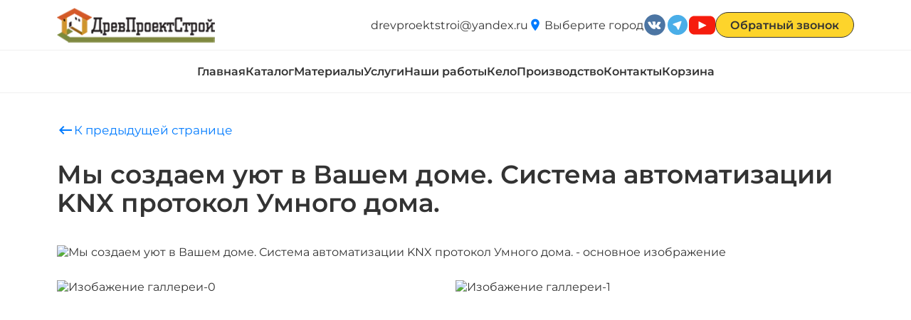

--- FILE ---
content_type: text/html;charset=utf-8
request_url: https://drevproektstroi.ru/services/my-sozdaem-uut-v-vasem-dome-sistema-avtomatizacii-knx-protokol-umnogo-doma
body_size: 44923
content:
<!DOCTYPE html>
<html  lang="ru">
<head><meta charset="utf-8">
<meta name="viewport" content="width=device-width, initial-scale=1.0">
<title>ДревПроектСтрой | Система автоматизации KNX  дома.</title>
<meta name="yandex-verification" content="93381083051f247b">
<meta name="msapplication-TileColor" content="#da532c">
<meta name="theme-color" content="#ffffff">
<link rel="icon" sizes="57x57" type="image/x-icon" href="/favicon.ico">
<link rel="apple-touch-icon" sizes="57x57" href="/favicon/apple-icon-57x57.png">
<link rel="apple-touch-icon" sizes="60x60" href="/favicon/apple-icon-60x60.png">
<link rel="apple-touch-icon" sizes="72x72" href="/favicon/apple-icon-72x72.png">
<link rel="apple-touch-icon" sizes="76x76" href="/favicon/apple-icon-76x76.png">
<link rel="apple-touch-icon" sizes="114x114" href="/favicon/apple-icon-114x114.png">
<link rel="apple-touch-icon" sizes="144x144" href="/favicon/apple-icon-144x144.png">
<link rel="apple-touch-icon" sizes="152x152" href="/favicon/apple-icon-152x152.png">
<link rel="apple-touch-icon" sizes="180x180" href="/favicon/apple-icon-180x180.png">
<link rel="icon" type="image/png" sizes="96x96" href="/favicon/favicon-96x96.png">
<link rel="icon" type="image/png" sizes="32x32" href="/favicon/favicon-32x32.png">
<link rel="icon" type="image/png" sizes="16x16" href="/favicon/favicon-16x16.png">
<link rel="manifest" href="/favicon/manifest.json">
<link rel="canonical" href="https://drevproektstroi.ru/services/my-sozdaem-uut-v-vasem-dome-sistema-avtomatizacii-knx-protokol-umnogo-doma">
<meta name="description" content="Технология KNX – эффективное и популярное решение для систем автоматизации домов, а также других проектов на базе «умный дом». ">
<meta content="ДревПроектСтрой | Система автоматизации KNX  дома." property="og:title">
<meta content="Технология KNX – эффективное и популярное решение для систем автоматизации домов, а также других проектов на базе «умный дом». " property="og:description">
<meta content="https://drevproektstroi.ru/images/social.png" property="og:image">
<meta content="website" property="og:type">
<meta content="https://drevproektstroi.ru/services/my-sozdaem-uut-v-vasem-dome-sistema-avtomatizacii-knx-protokol-umnogo-doma" property="og:url">
<meta content="ru_RU" property="og:locale">
<meta content="ДревПроектСтрой" property="og:site_name">
<style>@font-face{font-display:swap;font-family:Montserrat;font-style:normal;font-weight:400;src:url(/_nuxt/Montserrat-Regular.dcfe8df2.ttf) format("truetype")}@font-face{font-display:swap;font-family:Montserrat;font-style:normal;font-weight:600;src:url(/_nuxt/Montserrat-SemiBold.1418bd4d.ttf) format("truetype")}@font-face{font-display:swap;font-family:Material Icons;font-style:normal;font-weight:400;src:url(/_nuxt/icons.18d2477b.woff2) format("woff2")}.material-icons{display:inline-block;font-family:Material Icons;font-size:24px;font-style:normal;font-weight:400;letter-spacing:normal;line-height:1;text-transform:none;white-space:nowrap;word-wrap:normal;direction:ltr;-webkit-font-smoothing:antialiased}*{box-sizing:border-box;margin:0;padding:0}body{color:#333;font-family:Montserrat,sans-serif;overflow-x:hidden;width:100%}img{display:block;max-width:100%}h1{color:#333;font-style:normal;font-weight:700;margin-bottom:40px;transition:all .7s ease-in-out}h1,h1.mobile{font-size:36px;line-height:40px}h2{font-size:42px;line-height:48px;margin-bottom:20px}h2,h3{color:#333;font-style:normal;font-weight:700;transition:all .7s ease-in-out}h3{font-size:32px;line-height:40px;margin-bottom:30px}h3.mobile{font-size:27px;line-height:32px}h4{font-size:32px;line-height:38px}h4,h5{color:#333;font-style:normal;font-weight:700;margin-bottom:30px;transition:all .7s ease-in-out}h5{font-size:20px;letter-spacing:.05em;line-height:28px;text-transform:uppercase}.page-enter-active,.page-leave-active{transition:opacity .45s}.page-enter,.page-leave-active,.page-leave-to{opacity:0}.wrapper{display:flex;flex-direction:column;min-height:100vh}.wrapper .wrap{flex:1 0 auto}.container{margin:auto;padding:0 80px;width:100%}.row{display:flex;flex-direction:row;flex-wrap:wrap;width:100%}.row.gap-50{gap:50px}.plus{display:block;overflow:hidden;position:relative;transition:.3s}.plus:after,.plus:before{background:#242a34;content:"";height:1px;left:0;margin-top:-1px;position:absolute;top:50%;width:100%}.plus:before{transform:rotate(0deg)}.plus:after{transform:rotate(-90deg);transition:.3s}p.p-18{font-size:18px;line-height:24px}p.head,p.p-18{margin-bottom:30px}p.head{font-size:20px;font-weight:600}p.justify{text-align:justify}.form-group{margin-bottom:25px;position:relative;width:100%}.form-group.errored input[type=email],.form-group.errored input[type=phone],.form-group.errored input[type=text],.form-group.errored textarea{border:1px solid #ce3b3b}.form-group input[type=email],.form-group input[type=phone],.form-group input[type=text]{border:1px solid #a5a5a5;border-radius:10px;font-family:Montserrat,sans-serif;font-size:16px;height:50px;padding:0 15px;width:100%}.form-group textarea{border:1px solid #a5a5a5;border-radius:10px;font-family:Montserrat,sans-serif;font-size:16px;padding:10px 15px;width:100%}.form-group .help-block{bottom:-16px;color:#ce3b3b;font-size:12px;left:10px;position:absolute}.button{align-items:center;border:none;border-radius:25px;color:#333;cursor:pointer;display:inline-flex;font-size:18px;font-weight:600;height:50px;justify-content:space-between;padding:17px 20px;text-decoration:none}.button.primary{background:#fdd42b;border:1px solid #333}.button.second{background:#fff;border:2px solid gold;font-weight:600}.button.blue{background:#007bff;color:#fff}.button.bordered{border-radius:25px}.button.arrow{gap:10px}.button.arrow img{width:23px}.button.small{font-size:16px;height:30px}.button i{font-size:30px;margin-left:10px}section.bg{background:url(/_nuxt/bg_projects.126cca1c.png)}.page.padding{border-top:1px solid #efefef;padding:40px 0}.page.top-padding{border-top:1px solid #efefef;padding:40px 0 0}.mg-bottom{margin-bottom:30px;max-height:700px}.loading{display:flex;flex-direction:column;width:100%}.loading .loading-line-text{animation:pulse-bg .7s infinite;background-color:#ddd;border-radius:5px;height:16px;margin-bottom:20px;width:100%}.loading .loading-line-text:last-child{margin-bottom:0}.loading .loading-line-table{animation:pulse-bg .6s infinite;background-color:#ddd;height:40px;margin-bottom:1px;width:100%}.loading .loading-line-table:nth-child(odd){animation:pulse-bg-light .7s infinite;background:#eee}.loading .loading-line-input{animation:pulse-bg .6s infinite;background-color:#ddd;border-radius:30px;height:50px;margin-bottom:20px;width:100%}.loading .loading-line-input:nth-child(odd){animation:pulse-bg-light .7s infinite;background:#eee}.loading .loading-heading{animation:pulse-bg .7s infinite;background-color:#ddd;border-radius:5px;height:48px;margin-bottom:30px;width:100%}.loading .loading-heading.mobile{height:36px}.loading .loading-heading.crumbs{height:32px}.loading .loading-image{animation:pulse-bg .7s infinite;background-color:#ddd;border-radius:5px;height:200px;margin-bottom:10px;width:100%}.loading .loading-image.mg{margin-bottom:30px}@keyframes pulse-bg{0%{background-color:#ddd}50%{background-color:#d0d0d0}to{background-color:#ddd}}@keyframes pulse-bg-light{0%{background-color:#eee}50%{background-color:#e0e0e0}to{background-color:#eee}}.lds-dual-ring{display:inline-block;height:16px;width:16px}.lds-dual-ring:after{animation:lds-dual-ring 1.2s linear infinite;border-color:#fff transparent;border-radius:50%;border-style:solid;border-width:2px;content:" ";display:block;height:14px;width:14px}@keyframes lds-dual-ring{0%{transform:rotate(0deg)}to{transform:rotate(1turn)}}.loading-component{align-items:center;background:rgba(0,0,0,.3);display:flex;height:100%;justify-content:center;position:absolute;width:100%;z-index:999}.loading-component .lds-dual-ring{height:60px;width:60px}.loading-component .lds-dual-ring:after{height:44px;width:44px}.page-loading{animation:cssload-width 1s cubic-bezier(.45,0,1,1) infinite;background:linear-gradient(0deg,#7b61ff 12%,#ff9cf5 45%,#7b61ff 81%);display:flex;height:3px;left:0;position:fixed;top:0;width:100%;z-index:999}@keyframes cssload-width{0%,to{transition-timing-function:cubic-bezier(1,0,.65,.85)}0%{width:0}to{width:100%}}@media screen and (max-width:1024px){p.head,p.p-18{font-size:16px;margin-bottom:20px}.container{padding:0 40px}h1.mobile{font-size:32px;line-height:36px}}@media screen and (max-width:768px){.container{padding:0 20px}h1.mobile{font-size:30px;line-height:34px}}@media screen and (max-width:580px){h1.mobile{font-size:28px;line-height:32px}h4{font-size:27px}}@media screen and (max-width:480px){h3{font-size:28px;line-height:33px}h4{font-size:25px}}.material-row{display:flex;flex-direction:row;gap:50px;justify-content:space-between}@media (max-width:1280px){.material-row{flex-direction:column;margin-bottom:30px}.material-row img{-o-object-fit:contain;object-fit:contain}}.material-row .content-material .desc-material{margin-bottom:50px;text-align:justify}.material-row .content-material .price{font-size:28px;font-weight:700;margin-bottom:20px}.service-page img{margin-bottom:30px;max-height:500px}.breadcrumbs{align-items:center;display:flex;justify-content:space-between;margin-bottom:30px}.breadcrumbs .filters-show{align-items:center;color:#999;cursor:pointer;display:flex;gap:7px}.breadcrumbs .bc-a,.breadcrumbs a{align-items:center;color:#007bff;display:flex;font-size:17px;gap:10px;text-decoration:none}.breadcrumbs .bc-a{cursor:pointer}.items-page-grid{display:grid;gap:30px;grid-template-columns:1fr 1fr 1fr 1fr}.items-page-grid .page-item{color:#333;position:relative;text-decoration:none}.items-page-grid .page-item img{height:300px;-o-object-fit:scale-down;object-fit:scale-down;width:100%}.items-page-grid .page-item .content{font-size:18px;font-weight:600;padding:15px 0 0}.items-page-grid .page-item .square{align-items:center;background:#7e893f;color:#fff;display:flex;left:0;padding:3px 5px;position:absolute;top:0}.items-page-grid .page-item .square span{margin-right:3px}.items-page-grid .page-item .overlay-item{align-items:center;background:rgba(51,51,51,.8);color:#fff;display:flex;height:300px;justify-content:center;left:0;opacity:0;position:absolute;top:0;transition:.5s;width:100%}.items-page-grid .page-item .overlay-item ul{font-size:18px;list-style:none;margin:0;padding:0;width:90%}.items-page-grid .page-item .overlay-item ul li{padding:3px}.items-page-grid .page-item:hover .overlay-item{opacity:1}.pagination{flex-wrap:wrap;gap:10px;list-style:none;margin-bottom:20px;margin-top:30px;padding:0;width:100%}.pagination,.pagination li{align-items:center;display:flex}.pagination li{border:1px solid #ddd;border-radius:5px;cursor:pointer;font-weight:600;height:40px;justify-content:center;width:40px}.pagination li.active,.pagination li:hover{background:#7e893f;color:#fff}@media screen and (max-width:1680px){.items-page-grid{grid-template-columns:1fr 1fr 1fr}}@media screen and (max-width:1440px){.items-page-grid .page-item .overlay-item,.items-page-grid .page-item img{height:270px}}@media screen and (max-width:1366px){.items-page-grid .page-item .overlay-item ul{font-size:16px}}@media screen and (max-width:1280px){.items-page-grid{grid-template-columns:1fr 1fr}}@media screen and (max-width:1024px){.items-page-grid .page-item .overlay-item,.items-page-grid .page-item img{height:230px}}@media screen and (max-width:768px){.items-page-grid .page-item .overlay-item,.items-page-grid .page-item img{height:200px}}@media screen and (max-width:680px){.items-page-grid{grid-template-columns:1fr}.items-page-grid .page-item .overlay-item,.items-page-grid .page-item img{height:300px}}@media screen and (max-width:480px){.items-page-grid .page-item .overlay-item,.items-page-grid .page-item img{height:270px}.breadcrumbs{flex-wrap:wrap;gap:15px}}@media screen and (max-width:450px){.items-page-grid .page-item .overlay-item,.items-page-grid .page-item img{height:250px}}@media screen and (max-width:400px){.items-page-grid .page-item .overlay-item,.items-page-grid .page-item img{height:230px}}@media screen and (max-width:360px){.items-page-grid .page-item .overlay-item,.items-page-grid .page-item img{height:200px}}header .top-header{border-bottom:1px solid #efefef;padding:10px 0;position:relative;z-index:100}header .top-header .row{align-items:center;justify-content:space-between}header .top-header .row .logo img{height:50px}header .top-header .row .right{display:flex;justify-content:flex-end}header .top-header .row ul{align-items:center;display:flex;gap:10px;list-style:none;margin:0;padding:0}header .top-header .row ul a{color:#333;text-decoration:none}header .top-header .row ul .set-city{position:relative}header .top-header .row ul .set-city .center{align-items:center;cursor:pointer;display:flex}header .top-header .row ul .set-city i{color:#007bff;font-size:20px;margin-right:3px}header .top-header .row ul .set-city .modal-city{background:#fff;border:1px solid #efefef;border-radius:10px;padding:10px;position:absolute;right:0;top:35px;width:250px}header .top-header .row ul .set-city .modal-city input{border:1px solid #efefef;border-radius:5px;height:30px;margin:10px 0;padding:0 5px;width:100%}header .top-header .row ul .set-city .modal-city .line{margin-top:10px}header .top-header .row ul .set-city .modal-city .line span{cursor:pointer;font-size:16px;margin-right:10px;text-decoration:underline}header .top-header .row ul .set-city .modal-city .finded-city span{color:#007bff;cursor:pointer;display:block;margin-bottom:5px;width:100%}header .top-header .row ul .social-networks img{height:32px;width:32px}header .main-header{background:#fff;padding:20px 0}header .main-header .row{align-items:center;justify-content:center}header .main-header .row ul{align-items:center;display:flex;gap:20px;list-style:none;margin:0;padding:0}header .main-header .row ul a{color:#333;font-size:16px;font-weight:600;position:relative;text-decoration:none;transition:.3s}header .main-header .row ul a.router-link-exact-active,header .main-header .row ul a:hover{color:#7e893f}header .main-header .row ul a .cart-count{align-items:center;background:#ff0;border-radius:50%;color:#333;display:flex;font-size:13px;height:20px;justify-content:center;position:absolute;right:-16px;top:-10px;width:20px}.menu-show,.social-mobile{display:none}.btn7{border:3px solid #fdd42b;border-radius:5px;height:32px;position:relative;width:32px}.btn7 .icon-E{background-color:#212121;height:2px;left:5px;position:absolute;top:7px;width:16px}.btn7 .icon-E:before{top:5px}.btn7 .icon-E:after,.btn7 .icon-E:before{background-color:#212121;content:"";height:2px;left:0;position:absolute;width:16px}.btn7 .icon-E:after{top:10px}.btn7:hover{cursor:pointer}@media screen and (max-width:1365px){.phones-menu{display:none}}@media screen and (max-width:1024px){.email-menu{display:none}.menu-show{display:flex}header .main-header{left:-1024px;opacity:0;position:absolute;top:61px;transition:all .5s;width:100%;z-index:99}header .main-header.active{left:0;opacity:1}header .main-header .row{justify-content:unset}header .main-header .row ul{align-items:flex-start;flex-direction:column;gap:15px;gap:5px;width:100%}header .main-header .row ul li{width:100%}header .main-header .row ul a{border:1px solid #efefef;display:block;padding:10px}header .main-header .row ul a .cart-count{right:10px;top:10px}.social-mobile{align-items:center;display:flex;flex-direction:row;flex-wrap:wrap;gap:10px;margin-top:15px}.social-mobile a{color:#333;text-decoration:none}.social-mobile a img{height:32px;width:32px}.social-mobile .set-city{align-items:center;cursor:pointer;display:flex;width:100%}.social-mobile .set-city i{color:#007bff;font-size:20px;margin-right:5px}}@media screen and (max-width:768px){header .top-header .row ul .set-city{display:none}}@media screen and (max-width:580px){header .top-header .row .logo img{height:40px}}@media screen and (max-width:470px){header .top-header .row ul .social-networks{display:none}}.no-select,ul.accordion li .heading h5{-webkit-tap-highlight-color:rgba(0,0,0,0);-webkit-touch-callout:none;-webkit-user-select:none;-moz-user-select:none;user-select:none}.accordion-section{margin-bottom:30px}ul.accordion{list-style:none;margin:0;padding:0;perspective:900}ul.accordion li{cursor:pointer;position:relative}ul.accordion li .heading{align-items:center;background:#fff;border-bottom:1px solid #242a34;display:flex;justify-content:space-between;margin-bottom:20px;padding:12px 0;position:sticky;top:0;z-index:9}ul.accordion li .heading h5{display:block;margin:0}ul.accordion li .heading .plus{height:23px;width:23px}ul.accordion li .heading .plus:after{transform:rotate(0deg)}ul.accordion li .heading .plus.active:after{transform:rotate(-90deg)}ul.accordion li .content-text{font-size:18px;opacity:1;overflow:hidden;position:relative;text-align:justify;transition:all .5s ease-in-out;z-index:2}ul.accordion li .content-text table tbody tr:nth-child(2n){background-color:#efefef}ul.accordion li .content-text table{border-collapse:separate;border-spacing:0;width:100%}ul.accordion li .content-text table tr td,ul.accordion li .content-text table tr th{border-bottom:1px solid #efefef;border-right:1px solid #efefef;font-size:.875rem;line-height:150%;padding:12px 16px;text-align:left}ul.accordion li .content-text table tr th{border-top:1px solid #efefef;font-weight:700}ul.accordion li .content-text table tr td:first-child,ul.accordion li .content-text table tr th:first-child{border-left:1px solid #efefef}ul.accordion li .content-text p{font-size:18px;line-height:26px;margin-bottom:30px}ul.accordion li .content-text img{margin-bottom:30px}ul.accordion li .content-text ul{list-style:disc;margin-bottom:30px;padding-left:20px}ul.accordion li .content-text ul li{margin-bottom:10px}ul.accordion li .content-text ol{list-style:decimal;margin-bottom:30px;margin-top:10px;padding-left:20px}ul.accordion li .content-text ol li{margin-bottom:10px}ul.accordion li input[type=checkbox]{cursor:pointer;height:100%;opacity:0;position:absolute;width:100%;z-index:99}ul.accordion li input[type=checkbox]:checked~.configurator,ul.accordion li input[type=checkbox]:checked~.content-text{max-height:0;opacity:0;padding-bottom:0}ul.accordion li input[type=checkbox]:checked~.heading .plus:after{transform:rotate(-90deg)}.image-text-section{margin-bottom:30px}.image-text-img{width:40%}.image-text-img img{aspect-ratio:16/9;-o-object-fit:cover;object-fit:cover;width:100%}.video-text-img{width:40%}.video-text-img iframe{aspect-ratio:16/9;width:100%}.image-text-content{display:flex;flex:1;flex-direction:column;justify-content:center;text-align:justify}@media screen and (max-width:1280px){.image-text-section .row.gap-50{gap:20px}.image-text-section .row.gap-50 h3{margin-bottom:15px}.image-text-img,.image-text-img img,.video-text-img{width:100%}}.contact-block{border:1px solid #efefef;margin-bottom:30px;padding:15px}.contact-block h5{margin-bottom:15px}.contact-block ul{list-style:none;margin:0;padding:0}.contact-block ul li{margin-bottom:7px}.carousel-section{background:#efefef;padding:30px 0}.carousel-section .swiper-slide{width:auto}.carousel-section .swiper-button-next,.carousel-section .swiper-button-prev{cursor:pointer;transition:.5s}.carousel-section .swiper-button-next.swiper-button-disabled,.carousel-section .swiper-button-prev.swiper-button-disabled{opacity:.5;pointer-events:all}.carousel-section .swiper-button-next:hover,.carousel-section .swiper-button-prev:hover{opacity:.85}.carousel-section .swiper-button-next:after,.carousel-section .swiper-button-prev:after{color:#fff;font-size:30px}.carousel-item{border:1px solid #efefef;border-radius:10px;color:#333;display:flex;flex-direction:column;overflow:hidden;text-decoration:none;width:380px}.carousel-item img{height:250px;-o-object-fit:cover;object-fit:cover;width:100%}.carousel-item .content{background:#fff;padding:20px}.carousel-item .content .name{font-size:18px;font-weight:600}@media screen and (max-width:580px){.carousel-item,.carousel-section .swiper-slide{width:100%}.carousel-item img{height:250px}}@media screen and (max-width:360px){.carousel-item img{height:200px}}.simple-text-section{margin-bottom:30px}.simple-text-section h4.heading{margin-bottom:20px;position:relative}.simple-text-section h4.heading:after{background:#d0932c;content:"";display:block;height:2px;margin-top:7px;width:80px}.simple-text{font-size:18px;line-height:24px;text-align:justify}.simple-text img{margin:20px 0}.simple-text ul{list-style:disc}.simple-text ol,.simple-text ul{margin-bottom:30px;margin-top:10px;padding-left:20px}.simple-text ol{list-style:decimal}.simple-text p{line-height:24px;margin-bottom:15px}.slider-section .swiper-button-next,.slider-section .swiper-button-prev{cursor:pointer;transition:.5s}.slider-section .swiper-button-next.swiper-button-disabled,.slider-section .swiper-button-prev.swiper-button-disabled{opacity:.5;pointer-events:all}.slider-section .swiper-button-next:hover,.slider-section .swiper-button-prev:hover{opacity:.85}.slider-section .swiper-button-next:after,.slider-section .swiper-button-prev:after{color:#fff;font-size:40px}.main-slider{height:800px}.main-slider .main-slide{align-items:center;display:flex;height:100%;position:relative;width:100%}.main-slider .main-slide img{height:100%;-o-object-fit:cover;object-fit:cover;width:100%}.main-slider .main-slide .overlay{align-items:center;background:rgba(0,0,0,.7);display:flex;gap:50px;height:100%;justify-content:center;left:0;position:absolute;top:0;width:100%;z-index:99}.main-slider .main-slide .overlay .right-slide-content{width:45%}.main-slider .main-slide .overlay .right-slide-content img{height:630px}.main-slider .main-slide .slide-content{color:#fff;width:700px}.main-slider .main-slide .slide-content .title,.main-slider .main-slide .slide-content h1{color:#fff;font-size:48px;line-height:56px;margin-bottom:15px}.main-slider .main-slide .slide-content .title{font-weight:700}.main-slider .main-slide .slide-content .text{font-size:18px}.main-slider .main-slide .slide-content .button{margin-top:30px}@media screen and (max-width:1920px){.main-slider{height:700px}.main-slider .main-slide .overlay .right-slide-content img{height:550px}}@media screen and (max-width:1680px){.main-slider{height:670px}.main-slider .main-slide .overlay .right-slide-content{width:40%}.main-slider .main-slide .overlay .right-slide-content img{height:450px}.main-slider .main-slide .slide-content .title,.main-slider .main-slide .slide-content h1{font-size:44px;line-height:52px}.main-slider .main-slide .overlay{gap:30px}.main-slider .main-slide .slide-content{width:600px}}@media screen and (max-width:1440px){.main-slider{height:600px}.main-slider .main-slide .overlay .right-slide-content{width:37%}.main-slider .main-slide .overlay .right-slide-content img{height:340px}.main-slider .main-slide .slide-content .title,.main-slider .main-slide .slide-content h1{font-size:42px;line-height:50px}.main-slider .main-slide .slide-content{width:550px}}@media screen and (max-width:1280px){.main-slider{height:550px}.main-slider .main-slide .slide-content{width:450px}.main-slider .main-slide .slide-content .title,.main-slider .main-slide .slide-content h1{font-size:38px;line-height:46px;margin-bottom:10px}.main-slider .main-slide .slide-content .button{margin-top:20px}.main-slider .main-slide .overlay{gap:20px}.main-slider .main-slide .overlay .right-slide-content{width:40%}.main-slider .main-slide .overlay .right-slide-content img{height:320px}}@media screen and (max-width:1024px){.main-slider{height:550px}.main-slider .main-slide .overlay{flex-direction:column;padding:30px}.main-slider .main-slide .overlay .right-slide-content{width:60%}.main-slider .main-slide .slide-content{text-align:center;width:unset}.main-slider .main-slide .slide-content .button{display:none}}@media screen and (max-width:850px){.main-slider .main-slide .overlay .right-slide-content{width:70%}}@media screen and (max-width:768px){.main-slider{height:470px}.slider-section .swiper-button-next:after,.slider-section .swiper-button-prev:after{font-size:30px}.main-slider .main-slide .overlay .right-slide-content{display:none}.main-slider .main-slide .slide-content .button{display:inline-flex}.main-slider .main-slide .slide-content .title,.main-slider .main-slide .slide-content h1{font-size:32px;line-height:40px;margin-bottom:10px}.main-slider .main-slide .overlay{background:rgba(0,0,0,.55);flex-direction:column;padding:35px}}@media screen and (max-width:580px){.main-slider{height:350px}.slider-section .swiper-button-next:after,.slider-section .swiper-button-prev:after{font-size:27px}}.team-section{padding:50px 0}.team-section .swiper-slide{width:auto}.team-section h4{margin-bottom:70px;text-align:center}.team-item{color:inherit;flex-direction:column;text-decoration:none;width:100%}.team-item,.team-item .team-circle{align-items:center;display:flex;justify-content:center}.team-item .team-circle{border:1px solid #333;border-radius:50%;height:250px;width:250px}.team-item .team-circle img{border-radius:50%;height:100%;-o-object-fit:cover;object-fit:cover;width:100%}.team-item .content{font-size:18px;font-weight:600;margin-top:15px;text-align:center}.team-item .content span{color:#a5a5a5;font-size:16px;font-weight:400;margin-top:7px;text-align:center}@media screen and (max-width:768px){.team-section .swiper-slide{width:100%}.team-section{padding:30px 0}.team-section h4{margin-bottom:30px;text-align:center}}@media screen and (max-width:360px){.team-item .team-circle{height:240px;width:240px}}.two-images-text-section{background:#efefef;margin-bottom:30px;padding:50px 0}.two-images-text-section .image-text-content img{height:350px;-o-object-fit:cover;object-fit:cover}.image-full-height{flex:1}.image-full-height img{height:100%;-o-object-fit:cover;object-fit:cover}.form-feedback{margin-bottom:30px}.form-feedback .row{background:#efefef;padding:25px}.form-feedback .form-success{display:flex;flex-direction:column;height:100%;justify-content:center}.form-feedback .form{display:flex;flex:1;flex-direction:column;justify-content:center}.form-feedback .image{align-items:center;display:flex;flex:1;justify-content:center;position:relative}.form-feedback .image:before{background:url(/_nuxt/form.f373d324.webp);content:"";display:block;height:450px;margin-bottom:30px;margin-left:30px;opacity:.5;position:absolute;width:90%;z-index:3}.form-feedback .image img{height:450px;-o-object-fit:cover;object-fit:cover;position:relative;width:90%;z-index:5}@media screen and (max-width:1920px){.form-feedback .image img,.form-feedback .image:before{height:400px;width:100%}}@media screen and (max-width:1280px){.form-feedback .image img,.form-feedback .image:before{height:300px}}@media screen and (max-width:992px){.form-feedback .image img,.form-feedback .image:before{height:250px}}@media screen and (max-width:768px){.form-feedback .row.gap-50{flex-direction:column;gap:30px}.form-feedback .image img{height:350px;width:100%}.form-feedback .image:before{height:100%;margin-bottom:20px;margin-left:20px;width:100%}}@media screen and (max-width:580px){.form-feedback .image img{height:300px}.form-feedback .row{padding:15px}}@media screen and (max-width:480px){.form-feedback .image img{height:250px}}@media screen and (max-width:400px){.form-feedback .image img{height:200px}}.banner-section{margin-bottom:30px;padding:30px 0}.banner-img img{height:350px;-o-object-fit:cover;object-fit:cover}.banner-content{align-items:flex-start;background:#efefef;display:flex;flex:1;flex-direction:column;font-size:18px;justify-content:center;padding:20px}.banner-content p{margin-bottom:25px}.categories-section{margin-bottom:30px}.categories-grid{display:grid;gap:30px;grid-template-columns:1fr 1fr 1fr 1fr}.categories-grid .category{border-radius:2px;color:#333;text-decoration:none}.categories-grid .category img{height:320px;-o-object-fit:cover;object-fit:cover;width:100%}.categories-grid .category .name{color:#333;font-size:18px;font-weight:600;margin-top:10px}@media screen and (max-width:1920px){.categories-grid .category img{height:270px}}@media screen and (max-width:1680px){.categories-grid{grid-template-columns:1fr 1fr 1fr}}@media screen and (max-width:1366px){.categories-grid .category img{height:230px}}@media screen and (max-width:1280px){.categories-grid{grid-template-columns:1fr 1fr}}@media screen and (max-width:768px){.categories-grid{grid-template-columns:1fr}.categories-grid .category img{height:300px}.categories-grid .category .name{font-size:16px}}@media screen and (max-width:580px){.categories-grid .category img{height:250px}}@media screen and (max-width:440px){.categories-grid .category img{height:220px}}@media screen and (max-width:360px){.categories-grid .category img{height:200px}}.about-section{padding:50px 0}.about-section .video{align-items:center;display:flex;flex:1;justify-content:center}.about-section .video img{border-radius:2px;height:350px;-o-object-fit:cover;object-fit:cover}.about-section .video .play-btn{position:absolute}.about-section .video .play-btn img{height:100px}.about-section .content{flex:1}.about-section .content h3:after{background:#d0932c;content:"";display:block;height:2px;margin-top:7px;width:80px}@media screen and (max-width:1024px){.about-section .row{flex-direction:column}}@media screen and (max-width:768px){.about-section .row.gap-50{gap:0}.about-section{padding:30px 0}.about-section .video img{height:300px;-o-object-fit:cover;object-fit:cover}.about-section .content h3:after{margin-top:2px}}@media screen and (max-width:580px){.about-section .video img{height:250px;-o-object-fit:cover;object-fit:cover}}@media screen and (max-width:420px){.about-section .video img{height:200px;-o-object-fit:cover;object-fit:cover}}.services-section{padding:50px 0}.services-section.padding-sm{padding:0}.services-section .services-grid{display:grid;gap:20px;grid-template-columns:1fr 1fr 1fr 1fr}.services-section h3{margin-bottom:50px}.services-section h3:after{background:#d0932c;content:"";display:block;height:2px;margin-top:7px;width:80px}.service{background:#fff;border-radius:2px;box-shadow:10px 10px 1px -1px #efefef;color:#333;flex:1;overflow:hidden;padding:0 0 10px;text-decoration:none;transition:.3s;transition:.4s;z-index:3}.service img{height:270px;-o-object-fit:cover;object-fit:cover;width:100%}.service .content{font-size:18px;font-weight:600;padding:15px;text-align:center}.service:hover{background:#efefef;box-shadow:0 0 1px -1px #efefef}@media screen and (max-width:1921px){.service img{height:230px}}@media screen and (max-width:1680px){.service img{height:200px}}@media screen and (max-width:1440px){.services-section .services-grid{grid-template-columns:1fr 1fr}.service img{height:270px}}@media screen and (max-width:1024px){.service img{height:220px}}@media screen and (max-width:768px){.services-section .services-grid{grid-template-columns:1fr}.service img{height:300px}.services-section .swiper-control{margin-bottom:30px}.services-section .services-buttons{justify-content:space-between;margin-top:30px;width:100%}.services-section .services-buttons .next-carousel-services:after,.services-section .services-buttons .prev-carousel-services:after{font-size:27px}.services-section{padding:30px 0}.services-section h3:after{margin-top:2px}.service .content{padding:15px}}@media screen and (max-width:580px){.service img{height:250px}}@media screen and (max-width:480px){.service img{height:200px}}@media screen and (max-width:360px){.service img{height:170px}}.articles-section{padding:50px 0}.articles-section h3{margin-bottom:50px}.articles-section h3:after{background:#d0932c;content:"";display:block;height:2px;margin-top:7px;width:80px}.articles-grid{display:grid;gap:30px;grid-template-columns:1fr 1fr 1fr}.articles-grid .article{display:flex;text-decoration:none}.articles-grid .article img{border-radius:2px;height:150px;min-width:150px;-o-object-fit:cover;object-fit:cover;width:150px}.articles-grid .article .content{margin-left:15px}.articles-grid .article .content .name{color:#333;font-size:18px;font-weight:600;margin-bottom:10px}.articles-grid .article .content .desc{color:#a5a5a5;font-size:14px;margin-bottom:5px}.articles-grid .article .content .date{color:#a5a5a5;font-size:16px;margin-bottom:5px}.articles-full-grid{display:grid;gap:30px;grid-template-columns:1fr 1fr 1fr 1fr}.articles-full-grid .full-article{color:#333;text-decoration:none}.articles-full-grid .full-article img{border-radius:2px;height:300px;-o-object-fit:cover;object-fit:cover;width:100%}.articles-full-grid .full-article .content{padding:15px 0 0}.articles-full-grid .full-article .content .row{align-items:center;gap:10px;justify-content:space-between}.articles-full-grid .full-article .content .row .date{color:#a5a5a5;font-weight:400;white-space:nowrap}.articles-full-grid .full-article .content .row .type{background:#7e893f;color:#fff;padding:5px}.articles-full-grid .full-article .content .name{font-size:18px;font-weight:600;margin-top:10px}@media screen and (max-width:2000px){.articles-full-grid .full-article img{height:250px}}@media screen and (max-width:1920px){.articles-full-grid .full-article img{height:230px}}@media screen and (max-width:1680px){.articles-grid{grid-template-columns:1fr 1fr}.articles-full-grid{grid-template-columns:1fr 1fr 1fr}.articles-full-grid .full-article img{height:250px}}@media screen and (max-width:1280px){.articles-grid{grid-template-columns:1fr}.articles-full-grid{grid-template-columns:1fr 1fr}.articles-full-grid .full-article img{height:280px}}@media screen and (max-width:1024px){.articles-full-grid .full-article img{height:230px}}@media screen and (max-width:768px){.articles-section{padding:30px 0}.articles-section h3{margin-bottom:30px}.articles-section h3:after{margin-top:2px}.articles-full-grid{grid-template-columns:1fr}.articles-full-grid .full-article img{height:320px}}@media screen and (max-width:580px){.articles-grid .article{align-items:center;flex-direction:column;text-align:center}.articles-grid .article .content{margin-left:0;margin-top:10px}.articles-grid .article .content .name{margin-bottom:5px}.articles-full-grid .full-article img{height:250px}}@media screen and (max-width:480px){.articles-full-grid .full-article img{height:200px}}.item-grid{display:grid;gap:30px;grid-template-columns:35% 1fr;margin-bottom:30px}.item-grid .image img{height:450px;-o-object-fit:cover;object-fit:cover;width:100%}.item-grid .info-item{font-size:18px;line-height:24px;margin-bottom:7px}.item-grid .prices{display:flex;flex-direction:column;margin-top:30px;width:100%}.item-grid .prices .price{align-items:center;display:flex;flex-direction:row;font-size:18px;justify-content:space-between;padding:10px 15px}.item-grid .prices .price .actions{align-items:center;display:flex;flex-direction:row;gap:20px}.item-grid .prices .price .actions .primary{border:none}.item-grid .prices .price:nth-child(odd){background:#efefef}@media screen and (max-width:1920px){.item-grid{grid-template-columns:40% 1fr}}@media screen and (max-width:1680px){.item-grid{grid-template-columns:1fr 1fr}}@media screen and (max-width:1366px){.item-grid .image img{height:400px}}@media screen and (max-width:1280px){.item-grid{grid-template-columns:1fr}.item-grid .image img{height:470px}}@media screen and (max-width:992px){.item-grid .image img{height:400px}}@media screen and (max-width:580px){.item-grid .image img{height:330px}.item-grid .prices .price{align-items:flex-start;flex-direction:column;justify-content:center}.item-grid .prices .price .name{margin-bottom:10px}.item-grid .prices .price .actions{justify-content:space-between;width:100%}}@media screen and (max-width:480px){.item-grid .image img{height:270px}}@media screen and (max-width:400px){.item-grid .image img{height:230px}}@media screen and (max-width:360px){.item-grid .image img{height:190px}}.gallery-section{padding:0 0 50px}.gallery-section .swiper-button-next.swiper-button-disabled,.gallery-section .swiper-button-prev.swiper-button-disabled{opacity:.75;pointer-events:all}.gallery-section .swiper-button-next:hover,.gallery-section .swiper-button-prev:hover{opacity:.75}.gallery-section .swiper-button-next:after,.gallery-section .swiper-button-prev:after{color:#fff;font-size:24px;opacity:.92}.gallery-section .gallery-wrapper{height:400px}.gallery-section .gallery-wrapper .swiper{height:100%}.gallery-section .swiper-slide{width:auto}.gallery-section .gallery img{cursor:pointer;height:100%;-o-object-fit:cover;object-fit:cover;width:550px}@media screen and (max-width:768px){.gallery-section{padding:0 0 30px}.gallery-section .gallery-wrapper{height:300px}.gallery-section .gallery img{width:100%}}@media screen and (max-width:480px){.gallery-section .gallery-wrapper{height:250px}}@media screen and (max-width:360px){.gallery-section .gallery-wrapper{height:200px}}.features-section{padding:50px 0}.features-section h4{margin-bottom:50px;text-align:center}.features-grid{display:grid;gap:30px;grid-template-columns:1fr 1fr 1fr}.features-grid .feature{align-items:center;display:flex;flex-direction:column;text-align:center}.features-grid .feature img{border:5px solid #efefef;border-radius:50%;height:200px;-o-object-fit:cover;object-fit:cover;width:200px}.features-grid .feature .name{font-size:18px;font-weight:600;margin-bottom:5px;margin-top:10px}.features-grid .feature .text{color:#a5a5a5;font-size:16px}@media screen and (max-width:1280px){.features-grid .feature .name{font-size:16px}.features-grid .feature .text{font-size:14px}}@media screen and (max-width:1024px){.features-grid{grid-template-columns:1fr}}@media screen and (max-width:768px){.features-section{padding:30px 0}}.lightbox-overlay{align-items:center;background:rgba(0,0,0,.6);display:flex;height:100%;justify-content:center;left:0;position:fixed;top:0;width:100%;z-index:998}.lightbox-overlay .close{color:#fff;cursor:pointer;font-size:55px;opacity:.75;position:absolute;right:30px;top:30px;transition:.3s;z-index:999}.lightbox-overlay .close:hover{opacity:1}.lightbox-overlay .lightbox-image{align-items:center;display:flex;justify-content:center;overflow:hidden}.lightbox-overlay .lightbox-image img{height:70vh;max-width:90%;-o-object-fit:contain;object-fit:contain}.lightbox-overlay .swiper-button-next:after,.lightbox-overlay .swiper-button-prev:after{color:#fff}footer{flex:0 0 auto}.main-footer{background:#222;color:#fff;padding:40px}.main-footer h5{color:#fff;margin-top:15px}.main-footer h5.center{text-align:center}.main-footer .footer-grid{display:grid;gap:30px;grid-template-columns:1fr 1fr 1fr 1fr}.main-footer .footer-grid .footer-links a{color:#fff;display:block;margin-bottom:10px;text-decoration:none}.main-footer .footer-grid .footer-links a:hover{color:#007bff}.main-footer .footer-grid .gp{align-items:center;display:flex;justify-content:center}.main-footer .footer-grid .gp a{transition:.3s;width:60%}.main-footer .footer-grid .gp a:hover{scale:1.1}.main-footer .footer-grid .market{align-items:center;background:#fff;border-radius:5px;color:#333;display:flex;flex-direction:column;height:150px;justify-content:center;margin-top:30px;padding:15px;text-decoration:none;transition:.3s;width:100%}.main-footer .footer-grid .market:hover{color:#007bff}.main-footer .footer-grid .market img{height:80px}.main-footer .footer-grid .market span{font-size:23px;font-weight:600;margin-top:10px}.main-footer .footer-grid .links-widget{display:flex;flex-direction:row;flex-wrap:wrap;justify-content:center}.main-footer .footer-grid .links-widget a{display:flex;margin-bottom:3px;padding:0 1px;width:33.333333%}.main-footer .footer-grid .links-widget a img{width:100%}.main-footer .footer-grid .footer-logo{margin-bottom:30px}.main-footer .footer-grid ul{list-style:none;margin:0;padding:0}.main-footer .footer-grid ul i{font-size:30px;margin-right:15px}.main-footer .footer-grid ul i.red{color:#d4582a}.main-footer .footer-grid ul i.green{color:#d0932c}.main-footer .footer-grid ul i.dark-green{color:#7e893f}.main-footer .footer-grid ul .contact{align-items:center;display:flex;flex-direction:row;line-height:24px;margin-bottom:15px}.main-footer .payment{flex-direction:row;gap:10px;margin-top:20px}.main-footer .payment,.main-footer .payment .method{align-items:center;display:flex;justify-content:center}.main-footer .payment .method{background:#fff;border-radius:5px;height:63px;width:110px}.main-footer .org{display:flex;gap:10px;justify-content:center;margin-top:15px}.main-footer .org a{color:#fff;text-decoration:none;transition:.3s}.main-footer .org a:hover{color:#007bff}.bottom-footer{background:#111;color:#fff;padding:10px 0;width:100%}.bottom-footer .row{gap:7px;justify-content:space-between}.bottom-footer .row a{color:#007bff;text-decoration:none}@media screen and (max-width:1680px){.main-footer .footer-grid .gp a{width:85%}.main-footer h5{margin-bottom:20px}.main-footer .footer-grid ul i{display:none}}@media screen and (max-width:1440px){.main-footer .footer-grid .footer-logo{margin-bottom:20px}.main-footer .footer-grid .gp a{width:100%}}@media screen and (max-width:1280px){.main-footer .footer-grid{grid-template-columns:1fr 1fr}.main-footer .footer-grid .gp a{width:70%}.main-footer h5.center{text-align:left}.main-footer .footer-grid .gp{align-items:center;display:flex;justify-content:flex-start}}@media screen and (max-width:768px){.main-footer .footer-grid{display:flex;flex-direction:column}.main-footer .payment{align-items:flex-start;flex-direction:column}.main-footer .org{flex-wrap:wrap;justify-content:flex-start}}@media screen and (max-width:480px){.main-footer .footer-grid .gp a{width:85%}}@media screen and (max-width:360px){.main-footer .footer-grid .gp a{width:100%}}.contact-block-section{padding:0 0 50px}.contacts-cards{flex:1}.contacts-cards .contact-card{margin-bottom:10px;width:100%}.contacts-cards .contact-card .name{background:#efefef;cursor:pointer;display:flex;font-size:18px;font-weight:600;justify-content:space-between;padding:15px}.contacts-cards .contact-card .name .more{color:#333;font-size:20px;font-weight:600}.contacts-cards .contact-card .info{margin-top:10px;max-height:0;opacity:0;overflow:hidden;transition:all .3s ease-in-out}.contacts-cards .contact-card .info.active{max-height:300px;opacity:1}.contacts-cards .contact-card .info ul{list-style:none;margin:0;padding:0}.contacts-cards .contact-card .info ul i{align-items:center;border:1px solid #efefef;border-radius:50%;color:#fdd42b;display:flex;font-size:21px;height:50px;justify-content:center;margin-right:10px;min-width:50px;width:50px}.contacts-cards .contact-card .info ul .contact-line{align-items:center;animation:slide-in .3s ease-in 1;border-bottom:1px solid #efefef;display:flex;flex-direction:row;padding:12px 0}.contacts-cards .contact-card .info ul .contact-line .line-head{font-weight:600;margin-bottom:5px}.map{flex:1;height:700px;overflow:hidden;position:relative}.map iframe{height:100%;width:100%}@keyframes slide-in{0%{max-height:0;opacity:0}to{max-height:100px;opacity:1}}@media screen and (max-width:1680px){.map{height:600px}}@media screen and (max-width:1366px){.map{height:500px}}@media screen and (max-width:1280px){.contact-block-section .row.gap-50{flex-direction:column;gap:30px}.map{flex:unset;height:550px;width:100%}}@media screen and (max-width:580px){.contact-block-section .row.gap-50{gap:20px}.map{height:400px}}@media screen and (max-width:360px){.map{height:300px}}.project-tile-section{padding:50px 0}.project-tile-section h3{margin-bottom:50px}.project-tile-section h3:after{background:#d0932c;content:"";display:block;height:2px;margin-top:7px;width:80px}.project-tile-section .swiper-button-next,.project-tile-section .swiper-button-prev{cursor:pointer;transition:.5s}.project-tile-section .swiper-button-next.swiper-button-disabled,.project-tile-section .swiper-button-prev.swiper-button-disabled{opacity:.5;pointer-events:all}.project-tile-section .swiper-button-next:hover,.project-tile-section .swiper-button-prev:hover{opacity:.85}.project-tile-section .swiper-button-next:after,.project-tile-section .swiper-button-prev:after{color:#fff;font-size:30px}.project-tile-section .carousel-item{background:#fff;border-radius:2px;width:unset}.project-tile-section .top-projects{display:grid;gap:20px;grid-template-columns:1fr 1fr 1fr 1fr;margin-bottom:20px}.project-tile-section .top-projects .project-item{background:#fff;border-radius:2px;color:#333;flex:1;overflow:hidden;text-decoration:none}.project-tile-section .top-projects .project-item:first-child{grid-column-end:3;grid-column-start:1;position:relative}.project-tile-section .top-projects .project-item:first-child img{height:450px}.project-tile-section .top-projects .project-item:first-child .content{background:transparent;bottom:10px;left:10px;position:absolute}.project-tile-section .top-projects .project-item:first-child .content .name{color:#fff;font-size:24px}.project-tile-section .top-projects .project-item img{height:calc(100% - 62px);-o-object-fit:cover;object-fit:cover;width:100%}.project-tile-section .top-projects .project-item .content{background:#fff;padding:20px}.project-tile-section .top-projects .project-item .content .name{font-size:18px;font-weight:600}@media screen and (max-width:1920px){.project-tile-section .top-projects .project-item:first-child img{height:400px}}@media screen and (max-width:1680px){.project-tile-section .top-projects .project-item:first-child img{height:370px}}@media screen and (max-width:1440px){.project-tile-section .top-projects .project-item:first-child img{height:300px}}@media screen and (max-width:1280px){.project-tile-section .top-projects{grid-template-columns:1fr 1fr}.project-tile-section .top-projects .project-item:first-child img{height:350px}.project-tile-section .top-projects .project-item img{height:250px}}@media screen and (max-width:992px){.project-tile-section .top-projects .project-item:first-child img{height:320px}}@media screen and (max-width:768px){.project-tile-section .top-projects{grid-template-columns:1fr}.project-tile-section .top-projects .project-item:first-child{grid-column-end:unset;grid-column-start:unset}.project-tile-section .top-projects .project-item:first-child img{height:250px}.project-tile-section .top-projects .project-item:first-child .content{bottom:0;left:0}}@media screen and (max-width:360px){.project-tile-section .top-projects .project-item:first-child .content .name{font-size:20px}}.additional-section{background:url(/_nuxt/dom.cd15344f.webp) 50%/cover no-repeat;padding:50px 0;position:relative}.additional-section:after{-webkit-backdrop-filter:blur(100px);backdrop-filter:blur(100px);content:"";height:100%;left:0;opacity:.7;position:absolute;top:0;width:100%}.additional-section .row-item{align-items:center;color:#fff;display:flex;flex:1;flex-direction:column;font-size:20px;position:relative;text-decoration:none;z-index:5}.additional-section .row-item img{border-radius:2px;height:350px;margin-bottom:15px;-o-object-fit:cover;object-fit:cover;width:100%}@media screen and (max-width:1920px){.additional-section .row-item img{height:300px}}@media screen and (max-width:1680px){.additional-section .row-item img{height:230px}}@media screen and (max-width:1440px){.additional-section .row-item img{height:200px}}@media screen and (max-width:1280px){.additional-section{display:none}}@media screen and (max-width:1124px){.additional-section .row.gap-50{flex-direction:column;gap:30px}.additional-section .row-item img{height:450px}}@media screen and (max-width:768px){.additional-section{padding:30px}.additional-section .row-item img{height:330px}}@media screen and (max-width:480px){.additional-section .row-item img{height:260px}}@media screen and (max-width:380px){.additional-section .row-item img{height:230px;height:200px}}.cart-table{border-collapse:collapse;margin-bottom:30px;width:100%}.cart-table thead{background:#efefef}.cart-table thead th{font-weight:600;padding:10px 5px;text-align:left}.cart-table thead th.center{text-align:center}.cart-table td{padding:7px 5px}.cart-table td.center{text-align:center}.cart-table td.image{width:100px}.cart-table td.image img{border-radius:2px;height:80px;-o-object-fit:cover;object-fit:cover;width:80px}.cart-table .content .name{font-weight:600}.cart-table .content .type{color:#a5a5a5;margin-top:3px}.cart-table td.vendor{width:150px}.cart-table td.counter-td{width:170px}.cart-table td.price{width:150px}.cart-table td.delete{text-align:center;width:100px}.cart-table td.delete .delete-cart{color:#ce3b3b;cursor:pointer;transition:.3s}.cart-table td.delete .delete-cart:hover{transform:scale(1.05)}.counter{align-items:center;border:1px solid #efefef;border-radius:5px;display:inline-flex;flex-direction:row;height:35px;justify-content:space-between;padding:0 10px;-webkit-user-select:none;-moz-user-select:none;user-select:none;width:135px}.counter .minus-counter,.counter .plus-counter{align-items:center;cursor:pointer;display:flex}.order-notify{align-items:center;border:1px solid #efefef;display:inline-flex;font-size:18px;margin-bottom:30px;padding:25px;width:100%}.order-notify.mg-50{margin-bottom:50px}.order-notify .price-cart{font-size:28px;font-weight:700;margin:0 20px}@media screen and (max-width:1024px){.cart-table{display:flex;flex-direction:column}.cart-table td.counter-td,.cart-table td.price,.cart-table td.vendor{width:100%}.cart-table td.delete{position:absolute;right:10px;text-align:center;top:10px;width:unset}.cart-table .content{text-align:right}.cart-table thead{display:none}.cart-table tbody tr{align-items:flex-start;border:1px solid #efefef;border-radius:10px;display:flex;flex-direction:column;justify-content:flex-start;margin-bottom:15px;padding:20px 10px;position:relative;width:100%}.cart-table td.center{text-align:left}.cart-table td.image{display:flex;justify-content:center;margin-bottom:25px;width:100%}.cart-table td.image img{height:200px;width:200px}.cart-table td{align-items:center;display:flex;justify-content:space-between;margin-bottom:15px;padding:0;width:100%}.cart-table td:before{content:attr(data-name);display:block;font-weight:700;margin-bottom:3px}.order-notify{flex-wrap:wrap;font-size:16px;padding:20px}}@media screen and (max-width:768px){.order-notify{gap:10px;justify-content:space-between}.order-notify .price-cart{margin:0}.order-notify button{justify-content:center;margin-top:5px;width:100%}}@media screen and (max-width:480px){.cart-table td{align-items:center;flex-direction:column;gap:5px;justify-content:center}.cart-table .content,.cart-table td{text-align:center}.cart-table td.image img{height:150px;width:150px}}.filters-overlay{align-items:center;background:rgba(0,0,0,.6);bottom:0;display:flex;justify-content:flex-end;left:0;position:fixed;right:0;top:0;z-index:999}.filters-overlay h3{font-size:32px;line-height:40px}.filters-overlay .filters{animation:from-right .3s ease-in 1;background:#fff;height:100%;padding:15px;position:relative;width:500px}.filters-overlay .filters .close-filters{color:#ccc;cursor:pointer;font-size:30px;position:absolute;right:15px;top:20px}.filters-overlay .filters form,.filters-overlay .filters form .form-group{display:flex;flex-direction:column;width:100%}.filters-overlay .filters form .form-group label{font-size:16px;font-weight:600;margin-bottom:7px}.filters-overlay .filters form .form-group input{border:1px solid #eee;border-radius:5px;height:40px;padding:0 15px;width:100%}.filters-overlay .filters form button{justify-content:center;text-align:center;width:100%}@keyframes from-right{0%{right:-500px}to{right:0}}.modal-container-plugin{align-items:center;display:flex;justify-content:center}.modal-content-plugin{background:#fff;display:flex;flex-direction:column;max-width:580px;padding:40px;width:580px}.modal-content-plugin::-webkit-scrollbar{-webkit-appearance:none;height:100px;width:5px}.modal-content-plugin::-webkit-scrollbar-thumb{background-color:hsla(43,16%,78%,.25);border-radius:25px}.modal-content-plugin-order{background:#fff;display:flex;flex-direction:column;max-width:900px;padding:40px;width:900px}.modal-content-plugin-order::-webkit-scrollbar{-webkit-appearance:none;height:100px;width:5px}.modal-content-plugin-order::-webkit-scrollbar-thumb{background-color:hsla(43,16%,78%,.25);border-radius:25px}.modal-template{width:100%}.modal-head{align-items:center;display:flex;justify-content:space-between;margin-bottom:30px;width:100%}.modal-head h3{margin-bottom:0}.modal-head .close{cursor:pointer}.modal-content .buttons-form-row{display:flex;flex-direction:row;gap:20px}.modal-content form{position:relative}.modal-content .to-login{color:#333;cursor:pointer;font-size:18px;margin-bottom:30px}.modal-content .to-login span{color:#333}.modal-content .form-group{margin-bottom:20px}.modal-content button{justify-content:center;text-align:center;width:100%}.modal-content .buttons-reg{gap:10px}.modal-content .buttons-reg button{flex:1}.modal-content .check-reg{align-items:center;display:flex;height:26px;margin-top:30px}.modal-content .check-reg label{font-size:14px}.modal-content .forget-pass,.modal-content .to-sign-up{color:#333;cursor:pointer;font-size:18px;margin-top:30px}.modal-content .to-sign-up span{color:#333}.modal-content .form-buttons{display:flex;flex-direction:row;gap:20px;margin-top:30px}.modal-content .form-buttons button{width:unset}.modal-content .map{height:500px;margin-bottom:30px;position:relative;width:800px}.modal-content .search{margin-bottom:20px;width:100%}.modal-content .search .search-form{align-items:center;display:flex;position:relative;width:100%}.modal-content .search .search-form input{border:1px solid #333;width:100%}.modal-content .search .search-form button[type=submit]{background:none;border:none;position:absolute;right:16px;width:unset}@media screen and (max-width:992px){.modal-content-plugin-order{padding:20px;width:100%}}@media screen and (max-height:920px){.modal-content-plugin,.modal-content-plugin-order{max-height:100%;overflow-y:scroll}.modal-container-plugin{padding:10px}.modal-content-plugin-map{max-height:100%;overflow-y:scroll}.modal-content .map{height:300px;width:100%}}@media screen and (max-width:768px){.modal-content-plugin{padding:15px;width:100%}.modal-content-plugin-map,.modal-content-plugin-order{padding:15px}.modal-content .map{height:300px;width:100%}.filters-overlay .filters{width:100%}}@media screen and (max-width:450px){.modal-content .order-items .order-item .image{align-self:center}.modal-content .form-buttons{flex-direction:column}}</style>
<style>/*!
 * animate.css - https://animate.style/
 * Version - 4.1.1
 * Licensed under the MIT license - http://opensource.org/licenses/MIT
 *
 * Copyright (c) 2020 Animate.css
 */:root{--animate-duration:1s;--animate-delay:1s;--animate-repeat:1}.animate__animated{-webkit-animation-duration:1s;animation-duration:1s;-webkit-animation-duration:var(--animate-duration);animation-duration:var(--animate-duration);-webkit-animation-fill-mode:both;animation-fill-mode:both}.animate__animated.animate__infinite{-webkit-animation-iteration-count:infinite;animation-iteration-count:infinite}.animate__animated.animate__repeat-1{-webkit-animation-iteration-count:1;animation-iteration-count:1;-webkit-animation-iteration-count:var(--animate-repeat);animation-iteration-count:var(--animate-repeat)}.animate__animated.animate__repeat-2{-webkit-animation-iteration-count:2;animation-iteration-count:2;-webkit-animation-iteration-count:calc(var(--animate-repeat)*2);animation-iteration-count:calc(var(--animate-repeat)*2)}.animate__animated.animate__repeat-3{-webkit-animation-iteration-count:3;animation-iteration-count:3;-webkit-animation-iteration-count:calc(var(--animate-repeat)*3);animation-iteration-count:calc(var(--animate-repeat)*3)}.animate__animated.animate__delay-1s{-webkit-animation-delay:1s;animation-delay:1s;-webkit-animation-delay:var(--animate-delay);animation-delay:var(--animate-delay)}.animate__animated.animate__delay-2s{-webkit-animation-delay:2s;animation-delay:2s;-webkit-animation-delay:calc(var(--animate-delay)*2);animation-delay:calc(var(--animate-delay)*2)}.animate__animated.animate__delay-3s{-webkit-animation-delay:3s;animation-delay:3s;-webkit-animation-delay:calc(var(--animate-delay)*3);animation-delay:calc(var(--animate-delay)*3)}.animate__animated.animate__delay-4s{-webkit-animation-delay:4s;animation-delay:4s;-webkit-animation-delay:calc(var(--animate-delay)*4);animation-delay:calc(var(--animate-delay)*4)}.animate__animated.animate__delay-5s{-webkit-animation-delay:5s;animation-delay:5s;-webkit-animation-delay:calc(var(--animate-delay)*5);animation-delay:calc(var(--animate-delay)*5)}.animate__animated.animate__faster{-webkit-animation-duration:.5s;animation-duration:.5s;-webkit-animation-duration:calc(var(--animate-duration)/2);animation-duration:calc(var(--animate-duration)/2)}.animate__animated.animate__fast{-webkit-animation-duration:.8s;animation-duration:.8s;-webkit-animation-duration:calc(var(--animate-duration)*.8);animation-duration:calc(var(--animate-duration)*.8)}.animate__animated.animate__slow{-webkit-animation-duration:2s;animation-duration:2s;-webkit-animation-duration:calc(var(--animate-duration)*2);animation-duration:calc(var(--animate-duration)*2)}.animate__animated.animate__slower{-webkit-animation-duration:3s;animation-duration:3s;-webkit-animation-duration:calc(var(--animate-duration)*3);animation-duration:calc(var(--animate-duration)*3)}@media (prefers-reduced-motion:reduce),print{.animate__animated{-webkit-animation-duration:1ms!important;animation-duration:1ms!important;-webkit-animation-iteration-count:1!important;animation-iteration-count:1!important;-webkit-transition-duration:1ms!important;transition-duration:1ms!important}.animate__animated[class*=Out]{opacity:0}}@-webkit-keyframes bounce{0%,20%,53%,to{-webkit-animation-timing-function:cubic-bezier(.215,.61,.355,1);animation-timing-function:cubic-bezier(.215,.61,.355,1);-webkit-transform:translateZ(0);transform:translateZ(0)}40%,43%{-webkit-animation-timing-function:cubic-bezier(.755,.05,.855,.06);animation-timing-function:cubic-bezier(.755,.05,.855,.06);-webkit-transform:translate3d(0,-30px,0) scaleY(1.1);transform:translate3d(0,-30px,0) scaleY(1.1)}70%{-webkit-animation-timing-function:cubic-bezier(.755,.05,.855,.06);animation-timing-function:cubic-bezier(.755,.05,.855,.06);-webkit-transform:translate3d(0,-15px,0) scaleY(1.05);transform:translate3d(0,-15px,0) scaleY(1.05)}80%{-webkit-transform:translateZ(0) scaleY(.95);transform:translateZ(0) scaleY(.95);-webkit-transition-timing-function:cubic-bezier(.215,.61,.355,1);transition-timing-function:cubic-bezier(.215,.61,.355,1)}90%{-webkit-transform:translate3d(0,-4px,0) scaleY(1.02);transform:translate3d(0,-4px,0) scaleY(1.02)}}@keyframes bounce{0%,20%,53%,to{-webkit-animation-timing-function:cubic-bezier(.215,.61,.355,1);animation-timing-function:cubic-bezier(.215,.61,.355,1);-webkit-transform:translateZ(0);transform:translateZ(0)}40%,43%{-webkit-animation-timing-function:cubic-bezier(.755,.05,.855,.06);animation-timing-function:cubic-bezier(.755,.05,.855,.06);-webkit-transform:translate3d(0,-30px,0) scaleY(1.1);transform:translate3d(0,-30px,0) scaleY(1.1)}70%{-webkit-animation-timing-function:cubic-bezier(.755,.05,.855,.06);animation-timing-function:cubic-bezier(.755,.05,.855,.06);-webkit-transform:translate3d(0,-15px,0) scaleY(1.05);transform:translate3d(0,-15px,0) scaleY(1.05)}80%{-webkit-transform:translateZ(0) scaleY(.95);transform:translateZ(0) scaleY(.95);-webkit-transition-timing-function:cubic-bezier(.215,.61,.355,1);transition-timing-function:cubic-bezier(.215,.61,.355,1)}90%{-webkit-transform:translate3d(0,-4px,0) scaleY(1.02);transform:translate3d(0,-4px,0) scaleY(1.02)}}.animate__bounce{-webkit-animation-name:bounce;animation-name:bounce;-webkit-transform-origin:center bottom;transform-origin:center bottom}@-webkit-keyframes flash{0%,50%,to{opacity:1}25%,75%{opacity:0}}@keyframes flash{0%,50%,to{opacity:1}25%,75%{opacity:0}}.animate__flash{-webkit-animation-name:flash;animation-name:flash}@-webkit-keyframes pulse{0%{-webkit-transform:scaleX(1);transform:scaleX(1)}50%{-webkit-transform:scale3d(1.05,1.05,1.05);transform:scale3d(1.05,1.05,1.05)}to{-webkit-transform:scaleX(1);transform:scaleX(1)}}@keyframes pulse{0%{-webkit-transform:scaleX(1);transform:scaleX(1)}50%{-webkit-transform:scale3d(1.05,1.05,1.05);transform:scale3d(1.05,1.05,1.05)}to{-webkit-transform:scaleX(1);transform:scaleX(1)}}.animate__pulse{-webkit-animation-name:pulse;animation-name:pulse;-webkit-animation-timing-function:ease-in-out;animation-timing-function:ease-in-out}@-webkit-keyframes rubberBand{0%{-webkit-transform:scaleX(1);transform:scaleX(1)}30%{-webkit-transform:scale3d(1.25,.75,1);transform:scale3d(1.25,.75,1)}40%{-webkit-transform:scale3d(.75,1.25,1);transform:scale3d(.75,1.25,1)}50%{-webkit-transform:scale3d(1.15,.85,1);transform:scale3d(1.15,.85,1)}65%{-webkit-transform:scale3d(.95,1.05,1);transform:scale3d(.95,1.05,1)}75%{-webkit-transform:scale3d(1.05,.95,1);transform:scale3d(1.05,.95,1)}to{-webkit-transform:scaleX(1);transform:scaleX(1)}}@keyframes rubberBand{0%{-webkit-transform:scaleX(1);transform:scaleX(1)}30%{-webkit-transform:scale3d(1.25,.75,1);transform:scale3d(1.25,.75,1)}40%{-webkit-transform:scale3d(.75,1.25,1);transform:scale3d(.75,1.25,1)}50%{-webkit-transform:scale3d(1.15,.85,1);transform:scale3d(1.15,.85,1)}65%{-webkit-transform:scale3d(.95,1.05,1);transform:scale3d(.95,1.05,1)}75%{-webkit-transform:scale3d(1.05,.95,1);transform:scale3d(1.05,.95,1)}to{-webkit-transform:scaleX(1);transform:scaleX(1)}}.animate__rubberBand{-webkit-animation-name:rubberBand;animation-name:rubberBand}@-webkit-keyframes shakeX{0%,to{-webkit-transform:translateZ(0);transform:translateZ(0)}10%,30%,50%,70%,90%{-webkit-transform:translate3d(-10px,0,0);transform:translate3d(-10px,0,0)}20%,40%,60%,80%{-webkit-transform:translate3d(10px,0,0);transform:translate3d(10px,0,0)}}@keyframes shakeX{0%,to{-webkit-transform:translateZ(0);transform:translateZ(0)}10%,30%,50%,70%,90%{-webkit-transform:translate3d(-10px,0,0);transform:translate3d(-10px,0,0)}20%,40%,60%,80%{-webkit-transform:translate3d(10px,0,0);transform:translate3d(10px,0,0)}}.animate__shakeX{-webkit-animation-name:shakeX;animation-name:shakeX}@-webkit-keyframes shakeY{0%,to{-webkit-transform:translateZ(0);transform:translateZ(0)}10%,30%,50%,70%,90%{-webkit-transform:translate3d(0,-10px,0);transform:translate3d(0,-10px,0)}20%,40%,60%,80%{-webkit-transform:translate3d(0,10px,0);transform:translate3d(0,10px,0)}}@keyframes shakeY{0%,to{-webkit-transform:translateZ(0);transform:translateZ(0)}10%,30%,50%,70%,90%{-webkit-transform:translate3d(0,-10px,0);transform:translate3d(0,-10px,0)}20%,40%,60%,80%{-webkit-transform:translate3d(0,10px,0);transform:translate3d(0,10px,0)}}.animate__shakeY{-webkit-animation-name:shakeY;animation-name:shakeY}@-webkit-keyframes headShake{0%{-webkit-transform:translateX(0);transform:translateX(0)}6.5%{-webkit-transform:translateX(-6px) rotateY(-9deg);transform:translateX(-6px) rotateY(-9deg)}18.5%{-webkit-transform:translateX(5px) rotateY(7deg);transform:translateX(5px) rotateY(7deg)}31.5%{-webkit-transform:translateX(-3px) rotateY(-5deg);transform:translateX(-3px) rotateY(-5deg)}43.5%{-webkit-transform:translateX(2px) rotateY(3deg);transform:translateX(2px) rotateY(3deg)}50%{-webkit-transform:translateX(0);transform:translateX(0)}}@keyframes headShake{0%{-webkit-transform:translateX(0);transform:translateX(0)}6.5%{-webkit-transform:translateX(-6px) rotateY(-9deg);transform:translateX(-6px) rotateY(-9deg)}18.5%{-webkit-transform:translateX(5px) rotateY(7deg);transform:translateX(5px) rotateY(7deg)}31.5%{-webkit-transform:translateX(-3px) rotateY(-5deg);transform:translateX(-3px) rotateY(-5deg)}43.5%{-webkit-transform:translateX(2px) rotateY(3deg);transform:translateX(2px) rotateY(3deg)}50%{-webkit-transform:translateX(0);transform:translateX(0)}}.animate__headShake{-webkit-animation-name:headShake;animation-name:headShake;-webkit-animation-timing-function:ease-in-out;animation-timing-function:ease-in-out}@-webkit-keyframes swing{20%{-webkit-transform:rotate(15deg);transform:rotate(15deg)}40%{-webkit-transform:rotate(-10deg);transform:rotate(-10deg)}60%{-webkit-transform:rotate(5deg);transform:rotate(5deg)}80%{-webkit-transform:rotate(-5deg);transform:rotate(-5deg)}to{-webkit-transform:rotate(0deg);transform:rotate(0deg)}}@keyframes swing{20%{-webkit-transform:rotate(15deg);transform:rotate(15deg)}40%{-webkit-transform:rotate(-10deg);transform:rotate(-10deg)}60%{-webkit-transform:rotate(5deg);transform:rotate(5deg)}80%{-webkit-transform:rotate(-5deg);transform:rotate(-5deg)}to{-webkit-transform:rotate(0deg);transform:rotate(0deg)}}.animate__swing{-webkit-animation-name:swing;animation-name:swing;-webkit-transform-origin:top center;transform-origin:top center}@-webkit-keyframes tada{0%{-webkit-transform:scaleX(1);transform:scaleX(1)}10%,20%{-webkit-transform:scale3d(.9,.9,.9) rotate(-3deg);transform:scale3d(.9,.9,.9) rotate(-3deg)}30%,50%,70%,90%{-webkit-transform:scale3d(1.1,1.1,1.1) rotate(3deg);transform:scale3d(1.1,1.1,1.1) rotate(3deg)}40%,60%,80%{-webkit-transform:scale3d(1.1,1.1,1.1) rotate(-3deg);transform:scale3d(1.1,1.1,1.1) rotate(-3deg)}to{-webkit-transform:scaleX(1);transform:scaleX(1)}}@keyframes tada{0%{-webkit-transform:scaleX(1);transform:scaleX(1)}10%,20%{-webkit-transform:scale3d(.9,.9,.9) rotate(-3deg);transform:scale3d(.9,.9,.9) rotate(-3deg)}30%,50%,70%,90%{-webkit-transform:scale3d(1.1,1.1,1.1) rotate(3deg);transform:scale3d(1.1,1.1,1.1) rotate(3deg)}40%,60%,80%{-webkit-transform:scale3d(1.1,1.1,1.1) rotate(-3deg);transform:scale3d(1.1,1.1,1.1) rotate(-3deg)}to{-webkit-transform:scaleX(1);transform:scaleX(1)}}.animate__tada{-webkit-animation-name:tada;animation-name:tada}@-webkit-keyframes wobble{0%{-webkit-transform:translateZ(0);transform:translateZ(0)}15%{-webkit-transform:translate3d(-25%,0,0) rotate(-5deg);transform:translate3d(-25%,0,0) rotate(-5deg)}30%{-webkit-transform:translate3d(20%,0,0) rotate(3deg);transform:translate3d(20%,0,0) rotate(3deg)}45%{-webkit-transform:translate3d(-15%,0,0) rotate(-3deg);transform:translate3d(-15%,0,0) rotate(-3deg)}60%{-webkit-transform:translate3d(10%,0,0) rotate(2deg);transform:translate3d(10%,0,0) rotate(2deg)}75%{-webkit-transform:translate3d(-5%,0,0) rotate(-1deg);transform:translate3d(-5%,0,0) rotate(-1deg)}to{-webkit-transform:translateZ(0);transform:translateZ(0)}}@keyframes wobble{0%{-webkit-transform:translateZ(0);transform:translateZ(0)}15%{-webkit-transform:translate3d(-25%,0,0) rotate(-5deg);transform:translate3d(-25%,0,0) rotate(-5deg)}30%{-webkit-transform:translate3d(20%,0,0) rotate(3deg);transform:translate3d(20%,0,0) rotate(3deg)}45%{-webkit-transform:translate3d(-15%,0,0) rotate(-3deg);transform:translate3d(-15%,0,0) rotate(-3deg)}60%{-webkit-transform:translate3d(10%,0,0) rotate(2deg);transform:translate3d(10%,0,0) rotate(2deg)}75%{-webkit-transform:translate3d(-5%,0,0) rotate(-1deg);transform:translate3d(-5%,0,0) rotate(-1deg)}to{-webkit-transform:translateZ(0);transform:translateZ(0)}}.animate__wobble{-webkit-animation-name:wobble;animation-name:wobble}@-webkit-keyframes jello{0%,11.1%,to{-webkit-transform:translateZ(0);transform:translateZ(0)}22.2%{-webkit-transform:skewX(-12.5deg) skewY(-12.5deg);transform:skewX(-12.5deg) skewY(-12.5deg)}33.3%{-webkit-transform:skewX(6.25deg) skewY(6.25deg);transform:skewX(6.25deg) skewY(6.25deg)}44.4%{-webkit-transform:skewX(-3.125deg) skewY(-3.125deg);transform:skewX(-3.125deg) skewY(-3.125deg)}55.5%{-webkit-transform:skewX(1.5625deg) skewY(1.5625deg);transform:skewX(1.5625deg) skewY(1.5625deg)}66.6%{-webkit-transform:skewX(-.78125deg) skewY(-.78125deg);transform:skewX(-.78125deg) skewY(-.78125deg)}77.7%{-webkit-transform:skewX(.390625deg) skewY(.390625deg);transform:skewX(.390625deg) skewY(.390625deg)}88.8%{-webkit-transform:skewX(-.1953125deg) skewY(-.1953125deg);transform:skewX(-.1953125deg) skewY(-.1953125deg)}}@keyframes jello{0%,11.1%,to{-webkit-transform:translateZ(0);transform:translateZ(0)}22.2%{-webkit-transform:skewX(-12.5deg) skewY(-12.5deg);transform:skewX(-12.5deg) skewY(-12.5deg)}33.3%{-webkit-transform:skewX(6.25deg) skewY(6.25deg);transform:skewX(6.25deg) skewY(6.25deg)}44.4%{-webkit-transform:skewX(-3.125deg) skewY(-3.125deg);transform:skewX(-3.125deg) skewY(-3.125deg)}55.5%{-webkit-transform:skewX(1.5625deg) skewY(1.5625deg);transform:skewX(1.5625deg) skewY(1.5625deg)}66.6%{-webkit-transform:skewX(-.78125deg) skewY(-.78125deg);transform:skewX(-.78125deg) skewY(-.78125deg)}77.7%{-webkit-transform:skewX(.390625deg) skewY(.390625deg);transform:skewX(.390625deg) skewY(.390625deg)}88.8%{-webkit-transform:skewX(-.1953125deg) skewY(-.1953125deg);transform:skewX(-.1953125deg) skewY(-.1953125deg)}}.animate__jello{-webkit-animation-name:jello;animation-name:jello;-webkit-transform-origin:center;transform-origin:center}@-webkit-keyframes heartBeat{0%{-webkit-transform:scale(1);transform:scale(1)}14%{-webkit-transform:scale(1.3);transform:scale(1.3)}28%{-webkit-transform:scale(1);transform:scale(1)}42%{-webkit-transform:scale(1.3);transform:scale(1.3)}70%{-webkit-transform:scale(1);transform:scale(1)}}@keyframes heartBeat{0%{-webkit-transform:scale(1);transform:scale(1)}14%{-webkit-transform:scale(1.3);transform:scale(1.3)}28%{-webkit-transform:scale(1);transform:scale(1)}42%{-webkit-transform:scale(1.3);transform:scale(1.3)}70%{-webkit-transform:scale(1);transform:scale(1)}}.animate__heartBeat{-webkit-animation-duration:1.3s;animation-duration:1.3s;-webkit-animation-duration:calc(var(--animate-duration)*1.3);animation-duration:calc(var(--animate-duration)*1.3);-webkit-animation-name:heartBeat;animation-name:heartBeat;-webkit-animation-timing-function:ease-in-out;animation-timing-function:ease-in-out}@-webkit-keyframes backInDown{0%{opacity:.7;-webkit-transform:translateY(-1200px) scale(.7);transform:translateY(-1200px) scale(.7)}80%{opacity:.7;-webkit-transform:translateY(0) scale(.7);transform:translateY(0) scale(.7)}to{opacity:1;-webkit-transform:scale(1);transform:scale(1)}}@keyframes backInDown{0%{opacity:.7;-webkit-transform:translateY(-1200px) scale(.7);transform:translateY(-1200px) scale(.7)}80%{opacity:.7;-webkit-transform:translateY(0) scale(.7);transform:translateY(0) scale(.7)}to{opacity:1;-webkit-transform:scale(1);transform:scale(1)}}.animate__backInDown{-webkit-animation-name:backInDown;animation-name:backInDown}@-webkit-keyframes backInLeft{0%{opacity:.7;-webkit-transform:translateX(-2000px) scale(.7);transform:translateX(-2000px) scale(.7)}80%{opacity:.7;-webkit-transform:translateX(0) scale(.7);transform:translateX(0) scale(.7)}to{opacity:1;-webkit-transform:scale(1);transform:scale(1)}}@keyframes backInLeft{0%{opacity:.7;-webkit-transform:translateX(-2000px) scale(.7);transform:translateX(-2000px) scale(.7)}80%{opacity:.7;-webkit-transform:translateX(0) scale(.7);transform:translateX(0) scale(.7)}to{opacity:1;-webkit-transform:scale(1);transform:scale(1)}}.animate__backInLeft{-webkit-animation-name:backInLeft;animation-name:backInLeft}@-webkit-keyframes backInRight{0%{opacity:.7;-webkit-transform:translateX(2000px) scale(.7);transform:translateX(2000px) scale(.7)}80%{opacity:.7;-webkit-transform:translateX(0) scale(.7);transform:translateX(0) scale(.7)}to{opacity:1;-webkit-transform:scale(1);transform:scale(1)}}@keyframes backInRight{0%{opacity:.7;-webkit-transform:translateX(2000px) scale(.7);transform:translateX(2000px) scale(.7)}80%{opacity:.7;-webkit-transform:translateX(0) scale(.7);transform:translateX(0) scale(.7)}to{opacity:1;-webkit-transform:scale(1);transform:scale(1)}}.animate__backInRight{-webkit-animation-name:backInRight;animation-name:backInRight}@-webkit-keyframes backInUp{0%{opacity:.7;-webkit-transform:translateY(1200px) scale(.7);transform:translateY(1200px) scale(.7)}80%{opacity:.7;-webkit-transform:translateY(0) scale(.7);transform:translateY(0) scale(.7)}to{opacity:1;-webkit-transform:scale(1);transform:scale(1)}}@keyframes backInUp{0%{opacity:.7;-webkit-transform:translateY(1200px) scale(.7);transform:translateY(1200px) scale(.7)}80%{opacity:.7;-webkit-transform:translateY(0) scale(.7);transform:translateY(0) scale(.7)}to{opacity:1;-webkit-transform:scale(1);transform:scale(1)}}.animate__backInUp{-webkit-animation-name:backInUp;animation-name:backInUp}@-webkit-keyframes backOutDown{0%{opacity:1;-webkit-transform:scale(1);transform:scale(1)}20%{opacity:.7;-webkit-transform:translateY(0) scale(.7);transform:translateY(0) scale(.7)}to{opacity:.7;-webkit-transform:translateY(700px) scale(.7);transform:translateY(700px) scale(.7)}}@keyframes backOutDown{0%{opacity:1;-webkit-transform:scale(1);transform:scale(1)}20%{opacity:.7;-webkit-transform:translateY(0) scale(.7);transform:translateY(0) scale(.7)}to{opacity:.7;-webkit-transform:translateY(700px) scale(.7);transform:translateY(700px) scale(.7)}}.animate__backOutDown{-webkit-animation-name:backOutDown;animation-name:backOutDown}@-webkit-keyframes backOutLeft{0%{opacity:1;-webkit-transform:scale(1);transform:scale(1)}20%{opacity:.7;-webkit-transform:translateX(0) scale(.7);transform:translateX(0) scale(.7)}to{opacity:.7;-webkit-transform:translateX(-2000px) scale(.7);transform:translateX(-2000px) scale(.7)}}@keyframes backOutLeft{0%{opacity:1;-webkit-transform:scale(1);transform:scale(1)}20%{opacity:.7;-webkit-transform:translateX(0) scale(.7);transform:translateX(0) scale(.7)}to{opacity:.7;-webkit-transform:translateX(-2000px) scale(.7);transform:translateX(-2000px) scale(.7)}}.animate__backOutLeft{-webkit-animation-name:backOutLeft;animation-name:backOutLeft}@-webkit-keyframes backOutRight{0%{opacity:1;-webkit-transform:scale(1);transform:scale(1)}20%{opacity:.7;-webkit-transform:translateX(0) scale(.7);transform:translateX(0) scale(.7)}to{opacity:.7;-webkit-transform:translateX(2000px) scale(.7);transform:translateX(2000px) scale(.7)}}@keyframes backOutRight{0%{opacity:1;-webkit-transform:scale(1);transform:scale(1)}20%{opacity:.7;-webkit-transform:translateX(0) scale(.7);transform:translateX(0) scale(.7)}to{opacity:.7;-webkit-transform:translateX(2000px) scale(.7);transform:translateX(2000px) scale(.7)}}.animate__backOutRight{-webkit-animation-name:backOutRight;animation-name:backOutRight}@-webkit-keyframes backOutUp{0%{opacity:1;-webkit-transform:scale(1);transform:scale(1)}20%{opacity:.7;-webkit-transform:translateY(0) scale(.7);transform:translateY(0) scale(.7)}to{opacity:.7;-webkit-transform:translateY(-700px) scale(.7);transform:translateY(-700px) scale(.7)}}@keyframes backOutUp{0%{opacity:1;-webkit-transform:scale(1);transform:scale(1)}20%{opacity:.7;-webkit-transform:translateY(0) scale(.7);transform:translateY(0) scale(.7)}to{opacity:.7;-webkit-transform:translateY(-700px) scale(.7);transform:translateY(-700px) scale(.7)}}.animate__backOutUp{-webkit-animation-name:backOutUp;animation-name:backOutUp}@-webkit-keyframes bounceIn{0%,20%,40%,60%,80%,to{-webkit-animation-timing-function:cubic-bezier(.215,.61,.355,1);animation-timing-function:cubic-bezier(.215,.61,.355,1)}0%{opacity:0;-webkit-transform:scale3d(.3,.3,.3);transform:scale3d(.3,.3,.3)}20%{-webkit-transform:scale3d(1.1,1.1,1.1);transform:scale3d(1.1,1.1,1.1)}40%{-webkit-transform:scale3d(.9,.9,.9);transform:scale3d(.9,.9,.9)}60%{opacity:1;-webkit-transform:scale3d(1.03,1.03,1.03);transform:scale3d(1.03,1.03,1.03)}80%{-webkit-transform:scale3d(.97,.97,.97);transform:scale3d(.97,.97,.97)}to{opacity:1;-webkit-transform:scaleX(1);transform:scaleX(1)}}@keyframes bounceIn{0%,20%,40%,60%,80%,to{-webkit-animation-timing-function:cubic-bezier(.215,.61,.355,1);animation-timing-function:cubic-bezier(.215,.61,.355,1)}0%{opacity:0;-webkit-transform:scale3d(.3,.3,.3);transform:scale3d(.3,.3,.3)}20%{-webkit-transform:scale3d(1.1,1.1,1.1);transform:scale3d(1.1,1.1,1.1)}40%{-webkit-transform:scale3d(.9,.9,.9);transform:scale3d(.9,.9,.9)}60%{opacity:1;-webkit-transform:scale3d(1.03,1.03,1.03);transform:scale3d(1.03,1.03,1.03)}80%{-webkit-transform:scale3d(.97,.97,.97);transform:scale3d(.97,.97,.97)}to{opacity:1;-webkit-transform:scaleX(1);transform:scaleX(1)}}.animate__bounceIn{-webkit-animation-duration:.75s;animation-duration:.75s;-webkit-animation-duration:calc(var(--animate-duration)*.75);animation-duration:calc(var(--animate-duration)*.75);-webkit-animation-name:bounceIn;animation-name:bounceIn}@-webkit-keyframes bounceInDown{0%,60%,75%,90%,to{-webkit-animation-timing-function:cubic-bezier(.215,.61,.355,1);animation-timing-function:cubic-bezier(.215,.61,.355,1)}0%{opacity:0;-webkit-transform:translate3d(0,-3000px,0) scaleY(3);transform:translate3d(0,-3000px,0) scaleY(3)}60%{opacity:1;-webkit-transform:translate3d(0,25px,0) scaleY(.9);transform:translate3d(0,25px,0) scaleY(.9)}75%{-webkit-transform:translate3d(0,-10px,0) scaleY(.95);transform:translate3d(0,-10px,0) scaleY(.95)}90%{-webkit-transform:translate3d(0,5px,0) scaleY(.985);transform:translate3d(0,5px,0) scaleY(.985)}to{-webkit-transform:translateZ(0);transform:translateZ(0)}}@keyframes bounceInDown{0%,60%,75%,90%,to{-webkit-animation-timing-function:cubic-bezier(.215,.61,.355,1);animation-timing-function:cubic-bezier(.215,.61,.355,1)}0%{opacity:0;-webkit-transform:translate3d(0,-3000px,0) scaleY(3);transform:translate3d(0,-3000px,0) scaleY(3)}60%{opacity:1;-webkit-transform:translate3d(0,25px,0) scaleY(.9);transform:translate3d(0,25px,0) scaleY(.9)}75%{-webkit-transform:translate3d(0,-10px,0) scaleY(.95);transform:translate3d(0,-10px,0) scaleY(.95)}90%{-webkit-transform:translate3d(0,5px,0) scaleY(.985);transform:translate3d(0,5px,0) scaleY(.985)}to{-webkit-transform:translateZ(0);transform:translateZ(0)}}.animate__bounceInDown{-webkit-animation-name:bounceInDown;animation-name:bounceInDown}@-webkit-keyframes bounceInLeft{0%,60%,75%,90%,to{-webkit-animation-timing-function:cubic-bezier(.215,.61,.355,1);animation-timing-function:cubic-bezier(.215,.61,.355,1)}0%{opacity:0;-webkit-transform:translate3d(-3000px,0,0) scaleX(3);transform:translate3d(-3000px,0,0) scaleX(3)}60%{opacity:1;-webkit-transform:translate3d(25px,0,0) scaleX(1);transform:translate3d(25px,0,0) scaleX(1)}75%{-webkit-transform:translate3d(-10px,0,0) scaleX(.98);transform:translate3d(-10px,0,0) scaleX(.98)}90%{-webkit-transform:translate3d(5px,0,0) scaleX(.995);transform:translate3d(5px,0,0) scaleX(.995)}to{-webkit-transform:translateZ(0);transform:translateZ(0)}}@keyframes bounceInLeft{0%,60%,75%,90%,to{-webkit-animation-timing-function:cubic-bezier(.215,.61,.355,1);animation-timing-function:cubic-bezier(.215,.61,.355,1)}0%{opacity:0;-webkit-transform:translate3d(-3000px,0,0) scaleX(3);transform:translate3d(-3000px,0,0) scaleX(3)}60%{opacity:1;-webkit-transform:translate3d(25px,0,0) scaleX(1);transform:translate3d(25px,0,0) scaleX(1)}75%{-webkit-transform:translate3d(-10px,0,0) scaleX(.98);transform:translate3d(-10px,0,0) scaleX(.98)}90%{-webkit-transform:translate3d(5px,0,0) scaleX(.995);transform:translate3d(5px,0,0) scaleX(.995)}to{-webkit-transform:translateZ(0);transform:translateZ(0)}}.animate__bounceInLeft{-webkit-animation-name:bounceInLeft;animation-name:bounceInLeft}@-webkit-keyframes bounceInRight{0%,60%,75%,90%,to{-webkit-animation-timing-function:cubic-bezier(.215,.61,.355,1);animation-timing-function:cubic-bezier(.215,.61,.355,1)}0%{opacity:0;-webkit-transform:translate3d(3000px,0,0) scaleX(3);transform:translate3d(3000px,0,0) scaleX(3)}60%{opacity:1;-webkit-transform:translate3d(-25px,0,0) scaleX(1);transform:translate3d(-25px,0,0) scaleX(1)}75%{-webkit-transform:translate3d(10px,0,0) scaleX(.98);transform:translate3d(10px,0,0) scaleX(.98)}90%{-webkit-transform:translate3d(-5px,0,0) scaleX(.995);transform:translate3d(-5px,0,0) scaleX(.995)}to{-webkit-transform:translateZ(0);transform:translateZ(0)}}@keyframes bounceInRight{0%,60%,75%,90%,to{-webkit-animation-timing-function:cubic-bezier(.215,.61,.355,1);animation-timing-function:cubic-bezier(.215,.61,.355,1)}0%{opacity:0;-webkit-transform:translate3d(3000px,0,0) scaleX(3);transform:translate3d(3000px,0,0) scaleX(3)}60%{opacity:1;-webkit-transform:translate3d(-25px,0,0) scaleX(1);transform:translate3d(-25px,0,0) scaleX(1)}75%{-webkit-transform:translate3d(10px,0,0) scaleX(.98);transform:translate3d(10px,0,0) scaleX(.98)}90%{-webkit-transform:translate3d(-5px,0,0) scaleX(.995);transform:translate3d(-5px,0,0) scaleX(.995)}to{-webkit-transform:translateZ(0);transform:translateZ(0)}}.animate__bounceInRight{-webkit-animation-name:bounceInRight;animation-name:bounceInRight}@-webkit-keyframes bounceInUp{0%,60%,75%,90%,to{-webkit-animation-timing-function:cubic-bezier(.215,.61,.355,1);animation-timing-function:cubic-bezier(.215,.61,.355,1)}0%{opacity:0;-webkit-transform:translate3d(0,3000px,0) scaleY(5);transform:translate3d(0,3000px,0) scaleY(5)}60%{opacity:1;-webkit-transform:translate3d(0,-20px,0) scaleY(.9);transform:translate3d(0,-20px,0) scaleY(.9)}75%{-webkit-transform:translate3d(0,10px,0) scaleY(.95);transform:translate3d(0,10px,0) scaleY(.95)}90%{-webkit-transform:translate3d(0,-5px,0) scaleY(.985);transform:translate3d(0,-5px,0) scaleY(.985)}to{-webkit-transform:translateZ(0);transform:translateZ(0)}}@keyframes bounceInUp{0%,60%,75%,90%,to{-webkit-animation-timing-function:cubic-bezier(.215,.61,.355,1);animation-timing-function:cubic-bezier(.215,.61,.355,1)}0%{opacity:0;-webkit-transform:translate3d(0,3000px,0) scaleY(5);transform:translate3d(0,3000px,0) scaleY(5)}60%{opacity:1;-webkit-transform:translate3d(0,-20px,0) scaleY(.9);transform:translate3d(0,-20px,0) scaleY(.9)}75%{-webkit-transform:translate3d(0,10px,0) scaleY(.95);transform:translate3d(0,10px,0) scaleY(.95)}90%{-webkit-transform:translate3d(0,-5px,0) scaleY(.985);transform:translate3d(0,-5px,0) scaleY(.985)}to{-webkit-transform:translateZ(0);transform:translateZ(0)}}.animate__bounceInUp{-webkit-animation-name:bounceInUp;animation-name:bounceInUp}@-webkit-keyframes bounceOut{20%{-webkit-transform:scale3d(.9,.9,.9);transform:scale3d(.9,.9,.9)}50%,55%{opacity:1;-webkit-transform:scale3d(1.1,1.1,1.1);transform:scale3d(1.1,1.1,1.1)}to{opacity:0;-webkit-transform:scale3d(.3,.3,.3);transform:scale3d(.3,.3,.3)}}@keyframes bounceOut{20%{-webkit-transform:scale3d(.9,.9,.9);transform:scale3d(.9,.9,.9)}50%,55%{opacity:1;-webkit-transform:scale3d(1.1,1.1,1.1);transform:scale3d(1.1,1.1,1.1)}to{opacity:0;-webkit-transform:scale3d(.3,.3,.3);transform:scale3d(.3,.3,.3)}}.animate__bounceOut{-webkit-animation-duration:.75s;animation-duration:.75s;-webkit-animation-duration:calc(var(--animate-duration)*.75);animation-duration:calc(var(--animate-duration)*.75);-webkit-animation-name:bounceOut;animation-name:bounceOut}@-webkit-keyframes bounceOutDown{20%{-webkit-transform:translate3d(0,10px,0) scaleY(.985);transform:translate3d(0,10px,0) scaleY(.985)}40%,45%{opacity:1;-webkit-transform:translate3d(0,-20px,0) scaleY(.9);transform:translate3d(0,-20px,0) scaleY(.9)}to{opacity:0;-webkit-transform:translate3d(0,2000px,0) scaleY(3);transform:translate3d(0,2000px,0) scaleY(3)}}@keyframes bounceOutDown{20%{-webkit-transform:translate3d(0,10px,0) scaleY(.985);transform:translate3d(0,10px,0) scaleY(.985)}40%,45%{opacity:1;-webkit-transform:translate3d(0,-20px,0) scaleY(.9);transform:translate3d(0,-20px,0) scaleY(.9)}to{opacity:0;-webkit-transform:translate3d(0,2000px,0) scaleY(3);transform:translate3d(0,2000px,0) scaleY(3)}}.animate__bounceOutDown{-webkit-animation-name:bounceOutDown;animation-name:bounceOutDown}@-webkit-keyframes bounceOutLeft{20%{opacity:1;-webkit-transform:translate3d(20px,0,0) scaleX(.9);transform:translate3d(20px,0,0) scaleX(.9)}to{opacity:0;-webkit-transform:translate3d(-2000px,0,0) scaleX(2);transform:translate3d(-2000px,0,0) scaleX(2)}}@keyframes bounceOutLeft{20%{opacity:1;-webkit-transform:translate3d(20px,0,0) scaleX(.9);transform:translate3d(20px,0,0) scaleX(.9)}to{opacity:0;-webkit-transform:translate3d(-2000px,0,0) scaleX(2);transform:translate3d(-2000px,0,0) scaleX(2)}}.animate__bounceOutLeft{-webkit-animation-name:bounceOutLeft;animation-name:bounceOutLeft}@-webkit-keyframes bounceOutRight{20%{opacity:1;-webkit-transform:translate3d(-20px,0,0) scaleX(.9);transform:translate3d(-20px,0,0) scaleX(.9)}to{opacity:0;-webkit-transform:translate3d(2000px,0,0) scaleX(2);transform:translate3d(2000px,0,0) scaleX(2)}}@keyframes bounceOutRight{20%{opacity:1;-webkit-transform:translate3d(-20px,0,0) scaleX(.9);transform:translate3d(-20px,0,0) scaleX(.9)}to{opacity:0;-webkit-transform:translate3d(2000px,0,0) scaleX(2);transform:translate3d(2000px,0,0) scaleX(2)}}.animate__bounceOutRight{-webkit-animation-name:bounceOutRight;animation-name:bounceOutRight}@-webkit-keyframes bounceOutUp{20%{-webkit-transform:translate3d(0,-10px,0) scaleY(.985);transform:translate3d(0,-10px,0) scaleY(.985)}40%,45%{opacity:1;-webkit-transform:translate3d(0,20px,0) scaleY(.9);transform:translate3d(0,20px,0) scaleY(.9)}to{opacity:0;-webkit-transform:translate3d(0,-2000px,0) scaleY(3);transform:translate3d(0,-2000px,0) scaleY(3)}}@keyframes bounceOutUp{20%{-webkit-transform:translate3d(0,-10px,0) scaleY(.985);transform:translate3d(0,-10px,0) scaleY(.985)}40%,45%{opacity:1;-webkit-transform:translate3d(0,20px,0) scaleY(.9);transform:translate3d(0,20px,0) scaleY(.9)}to{opacity:0;-webkit-transform:translate3d(0,-2000px,0) scaleY(3);transform:translate3d(0,-2000px,0) scaleY(3)}}.animate__bounceOutUp{-webkit-animation-name:bounceOutUp;animation-name:bounceOutUp}@-webkit-keyframes fadeIn{0%{opacity:0}to{opacity:1}}@keyframes fadeIn{0%{opacity:0}to{opacity:1}}.animate__fadeIn{-webkit-animation-name:fadeIn;animation-name:fadeIn}@-webkit-keyframes fadeInDown{0%{opacity:0;-webkit-transform:translate3d(0,-100%,0);transform:translate3d(0,-100%,0)}to{opacity:1;-webkit-transform:translateZ(0);transform:translateZ(0)}}@keyframes fadeInDown{0%{opacity:0;-webkit-transform:translate3d(0,-100%,0);transform:translate3d(0,-100%,0)}to{opacity:1;-webkit-transform:translateZ(0);transform:translateZ(0)}}.animate__fadeInDown{-webkit-animation-name:fadeInDown;animation-name:fadeInDown}@-webkit-keyframes fadeInDownBig{0%{opacity:0;-webkit-transform:translate3d(0,-2000px,0);transform:translate3d(0,-2000px,0)}to{opacity:1;-webkit-transform:translateZ(0);transform:translateZ(0)}}@keyframes fadeInDownBig{0%{opacity:0;-webkit-transform:translate3d(0,-2000px,0);transform:translate3d(0,-2000px,0)}to{opacity:1;-webkit-transform:translateZ(0);transform:translateZ(0)}}.animate__fadeInDownBig{-webkit-animation-name:fadeInDownBig;animation-name:fadeInDownBig}@-webkit-keyframes fadeInLeft{0%{opacity:0;-webkit-transform:translate3d(-100%,0,0);transform:translate3d(-100%,0,0)}to{opacity:1;-webkit-transform:translateZ(0);transform:translateZ(0)}}@keyframes fadeInLeft{0%{opacity:0;-webkit-transform:translate3d(-100%,0,0);transform:translate3d(-100%,0,0)}to{opacity:1;-webkit-transform:translateZ(0);transform:translateZ(0)}}.animate__fadeInLeft{-webkit-animation-name:fadeInLeft;animation-name:fadeInLeft}@-webkit-keyframes fadeInLeftBig{0%{opacity:0;-webkit-transform:translate3d(-2000px,0,0);transform:translate3d(-2000px,0,0)}to{opacity:1;-webkit-transform:translateZ(0);transform:translateZ(0)}}@keyframes fadeInLeftBig{0%{opacity:0;-webkit-transform:translate3d(-2000px,0,0);transform:translate3d(-2000px,0,0)}to{opacity:1;-webkit-transform:translateZ(0);transform:translateZ(0)}}.animate__fadeInLeftBig{-webkit-animation-name:fadeInLeftBig;animation-name:fadeInLeftBig}@-webkit-keyframes fadeInRight{0%{opacity:0;-webkit-transform:translate3d(100%,0,0);transform:translate3d(100%,0,0)}to{opacity:1;-webkit-transform:translateZ(0);transform:translateZ(0)}}@keyframes fadeInRight{0%{opacity:0;-webkit-transform:translate3d(100%,0,0);transform:translate3d(100%,0,0)}to{opacity:1;-webkit-transform:translateZ(0);transform:translateZ(0)}}.animate__fadeInRight{-webkit-animation-name:fadeInRight;animation-name:fadeInRight}@-webkit-keyframes fadeInRightBig{0%{opacity:0;-webkit-transform:translate3d(2000px,0,0);transform:translate3d(2000px,0,0)}to{opacity:1;-webkit-transform:translateZ(0);transform:translateZ(0)}}@keyframes fadeInRightBig{0%{opacity:0;-webkit-transform:translate3d(2000px,0,0);transform:translate3d(2000px,0,0)}to{opacity:1;-webkit-transform:translateZ(0);transform:translateZ(0)}}.animate__fadeInRightBig{-webkit-animation-name:fadeInRightBig;animation-name:fadeInRightBig}@-webkit-keyframes fadeInUp{0%{opacity:0;-webkit-transform:translate3d(0,100%,0);transform:translate3d(0,100%,0)}to{opacity:1;-webkit-transform:translateZ(0);transform:translateZ(0)}}@keyframes fadeInUp{0%{opacity:0;-webkit-transform:translate3d(0,100%,0);transform:translate3d(0,100%,0)}to{opacity:1;-webkit-transform:translateZ(0);transform:translateZ(0)}}.animate__fadeInUp{-webkit-animation-name:fadeInUp;animation-name:fadeInUp}@-webkit-keyframes fadeInUpBig{0%{opacity:0;-webkit-transform:translate3d(0,2000px,0);transform:translate3d(0,2000px,0)}to{opacity:1;-webkit-transform:translateZ(0);transform:translateZ(0)}}@keyframes fadeInUpBig{0%{opacity:0;-webkit-transform:translate3d(0,2000px,0);transform:translate3d(0,2000px,0)}to{opacity:1;-webkit-transform:translateZ(0);transform:translateZ(0)}}.animate__fadeInUpBig{-webkit-animation-name:fadeInUpBig;animation-name:fadeInUpBig}@-webkit-keyframes fadeInTopLeft{0%{opacity:0;-webkit-transform:translate3d(-100%,-100%,0);transform:translate3d(-100%,-100%,0)}to{opacity:1;-webkit-transform:translateZ(0);transform:translateZ(0)}}@keyframes fadeInTopLeft{0%{opacity:0;-webkit-transform:translate3d(-100%,-100%,0);transform:translate3d(-100%,-100%,0)}to{opacity:1;-webkit-transform:translateZ(0);transform:translateZ(0)}}.animate__fadeInTopLeft{-webkit-animation-name:fadeInTopLeft;animation-name:fadeInTopLeft}@-webkit-keyframes fadeInTopRight{0%{opacity:0;-webkit-transform:translate3d(100%,-100%,0);transform:translate3d(100%,-100%,0)}to{opacity:1;-webkit-transform:translateZ(0);transform:translateZ(0)}}@keyframes fadeInTopRight{0%{opacity:0;-webkit-transform:translate3d(100%,-100%,0);transform:translate3d(100%,-100%,0)}to{opacity:1;-webkit-transform:translateZ(0);transform:translateZ(0)}}.animate__fadeInTopRight{-webkit-animation-name:fadeInTopRight;animation-name:fadeInTopRight}@-webkit-keyframes fadeInBottomLeft{0%{opacity:0;-webkit-transform:translate3d(-100%,100%,0);transform:translate3d(-100%,100%,0)}to{opacity:1;-webkit-transform:translateZ(0);transform:translateZ(0)}}@keyframes fadeInBottomLeft{0%{opacity:0;-webkit-transform:translate3d(-100%,100%,0);transform:translate3d(-100%,100%,0)}to{opacity:1;-webkit-transform:translateZ(0);transform:translateZ(0)}}.animate__fadeInBottomLeft{-webkit-animation-name:fadeInBottomLeft;animation-name:fadeInBottomLeft}@-webkit-keyframes fadeInBottomRight{0%{opacity:0;-webkit-transform:translate3d(100%,100%,0);transform:translate3d(100%,100%,0)}to{opacity:1;-webkit-transform:translateZ(0);transform:translateZ(0)}}@keyframes fadeInBottomRight{0%{opacity:0;-webkit-transform:translate3d(100%,100%,0);transform:translate3d(100%,100%,0)}to{opacity:1;-webkit-transform:translateZ(0);transform:translateZ(0)}}.animate__fadeInBottomRight{-webkit-animation-name:fadeInBottomRight;animation-name:fadeInBottomRight}@-webkit-keyframes fadeOut{0%{opacity:1}to{opacity:0}}@keyframes fadeOut{0%{opacity:1}to{opacity:0}}.animate__fadeOut{-webkit-animation-name:fadeOut;animation-name:fadeOut}@-webkit-keyframes fadeOutDown{0%{opacity:1}to{opacity:0;-webkit-transform:translate3d(0,100%,0);transform:translate3d(0,100%,0)}}@keyframes fadeOutDown{0%{opacity:1}to{opacity:0;-webkit-transform:translate3d(0,100%,0);transform:translate3d(0,100%,0)}}.animate__fadeOutDown{-webkit-animation-name:fadeOutDown;animation-name:fadeOutDown}@-webkit-keyframes fadeOutDownBig{0%{opacity:1}to{opacity:0;-webkit-transform:translate3d(0,2000px,0);transform:translate3d(0,2000px,0)}}@keyframes fadeOutDownBig{0%{opacity:1}to{opacity:0;-webkit-transform:translate3d(0,2000px,0);transform:translate3d(0,2000px,0)}}.animate__fadeOutDownBig{-webkit-animation-name:fadeOutDownBig;animation-name:fadeOutDownBig}@-webkit-keyframes fadeOutLeft{0%{opacity:1}to{opacity:0;-webkit-transform:translate3d(-100%,0,0);transform:translate3d(-100%,0,0)}}@keyframes fadeOutLeft{0%{opacity:1}to{opacity:0;-webkit-transform:translate3d(-100%,0,0);transform:translate3d(-100%,0,0)}}.animate__fadeOutLeft{-webkit-animation-name:fadeOutLeft;animation-name:fadeOutLeft}@-webkit-keyframes fadeOutLeftBig{0%{opacity:1}to{opacity:0;-webkit-transform:translate3d(-2000px,0,0);transform:translate3d(-2000px,0,0)}}@keyframes fadeOutLeftBig{0%{opacity:1}to{opacity:0;-webkit-transform:translate3d(-2000px,0,0);transform:translate3d(-2000px,0,0)}}.animate__fadeOutLeftBig{-webkit-animation-name:fadeOutLeftBig;animation-name:fadeOutLeftBig}@-webkit-keyframes fadeOutRight{0%{opacity:1}to{opacity:0;-webkit-transform:translate3d(100%,0,0);transform:translate3d(100%,0,0)}}@keyframes fadeOutRight{0%{opacity:1}to{opacity:0;-webkit-transform:translate3d(100%,0,0);transform:translate3d(100%,0,0)}}.animate__fadeOutRight{-webkit-animation-name:fadeOutRight;animation-name:fadeOutRight}@-webkit-keyframes fadeOutRightBig{0%{opacity:1}to{opacity:0;-webkit-transform:translate3d(2000px,0,0);transform:translate3d(2000px,0,0)}}@keyframes fadeOutRightBig{0%{opacity:1}to{opacity:0;-webkit-transform:translate3d(2000px,0,0);transform:translate3d(2000px,0,0)}}.animate__fadeOutRightBig{-webkit-animation-name:fadeOutRightBig;animation-name:fadeOutRightBig}@-webkit-keyframes fadeOutUp{0%{opacity:1}to{opacity:0;-webkit-transform:translate3d(0,-100%,0);transform:translate3d(0,-100%,0)}}@keyframes fadeOutUp{0%{opacity:1}to{opacity:0;-webkit-transform:translate3d(0,-100%,0);transform:translate3d(0,-100%,0)}}.animate__fadeOutUp{-webkit-animation-name:fadeOutUp;animation-name:fadeOutUp}@-webkit-keyframes fadeOutUpBig{0%{opacity:1}to{opacity:0;-webkit-transform:translate3d(0,-2000px,0);transform:translate3d(0,-2000px,0)}}@keyframes fadeOutUpBig{0%{opacity:1}to{opacity:0;-webkit-transform:translate3d(0,-2000px,0);transform:translate3d(0,-2000px,0)}}.animate__fadeOutUpBig{-webkit-animation-name:fadeOutUpBig;animation-name:fadeOutUpBig}@-webkit-keyframes fadeOutTopLeft{0%{opacity:1;-webkit-transform:translateZ(0);transform:translateZ(0)}to{opacity:0;-webkit-transform:translate3d(-100%,-100%,0);transform:translate3d(-100%,-100%,0)}}@keyframes fadeOutTopLeft{0%{opacity:1;-webkit-transform:translateZ(0);transform:translateZ(0)}to{opacity:0;-webkit-transform:translate3d(-100%,-100%,0);transform:translate3d(-100%,-100%,0)}}.animate__fadeOutTopLeft{-webkit-animation-name:fadeOutTopLeft;animation-name:fadeOutTopLeft}@-webkit-keyframes fadeOutTopRight{0%{opacity:1;-webkit-transform:translateZ(0);transform:translateZ(0)}to{opacity:0;-webkit-transform:translate3d(100%,-100%,0);transform:translate3d(100%,-100%,0)}}@keyframes fadeOutTopRight{0%{opacity:1;-webkit-transform:translateZ(0);transform:translateZ(0)}to{opacity:0;-webkit-transform:translate3d(100%,-100%,0);transform:translate3d(100%,-100%,0)}}.animate__fadeOutTopRight{-webkit-animation-name:fadeOutTopRight;animation-name:fadeOutTopRight}@-webkit-keyframes fadeOutBottomRight{0%{opacity:1;-webkit-transform:translateZ(0);transform:translateZ(0)}to{opacity:0;-webkit-transform:translate3d(100%,100%,0);transform:translate3d(100%,100%,0)}}@keyframes fadeOutBottomRight{0%{opacity:1;-webkit-transform:translateZ(0);transform:translateZ(0)}to{opacity:0;-webkit-transform:translate3d(100%,100%,0);transform:translate3d(100%,100%,0)}}.animate__fadeOutBottomRight{-webkit-animation-name:fadeOutBottomRight;animation-name:fadeOutBottomRight}@-webkit-keyframes fadeOutBottomLeft{0%{opacity:1;-webkit-transform:translateZ(0);transform:translateZ(0)}to{opacity:0;-webkit-transform:translate3d(-100%,100%,0);transform:translate3d(-100%,100%,0)}}@keyframes fadeOutBottomLeft{0%{opacity:1;-webkit-transform:translateZ(0);transform:translateZ(0)}to{opacity:0;-webkit-transform:translate3d(-100%,100%,0);transform:translate3d(-100%,100%,0)}}.animate__fadeOutBottomLeft{-webkit-animation-name:fadeOutBottomLeft;animation-name:fadeOutBottomLeft}@-webkit-keyframes flip{0%{-webkit-animation-timing-function:ease-out;animation-timing-function:ease-out;-webkit-transform:perspective(400px) scaleX(1) translateZ(0) rotateY(-1turn);transform:perspective(400px) scaleX(1) translateZ(0) rotateY(-1turn)}40%{-webkit-animation-timing-function:ease-out;animation-timing-function:ease-out;-webkit-transform:perspective(400px) scaleX(1) translateZ(150px) rotateY(-190deg);transform:perspective(400px) scaleX(1) translateZ(150px) rotateY(-190deg)}50%{-webkit-animation-timing-function:ease-in;animation-timing-function:ease-in;-webkit-transform:perspective(400px) scaleX(1) translateZ(150px) rotateY(-170deg);transform:perspective(400px) scaleX(1) translateZ(150px) rotateY(-170deg)}80%{-webkit-animation-timing-function:ease-in;animation-timing-function:ease-in;-webkit-transform:perspective(400px) scale3d(.95,.95,.95) translateZ(0) rotateY(0deg);transform:perspective(400px) scale3d(.95,.95,.95) translateZ(0) rotateY(0deg)}to{-webkit-animation-timing-function:ease-in;animation-timing-function:ease-in;-webkit-transform:perspective(400px) scaleX(1) translateZ(0) rotateY(0deg);transform:perspective(400px) scaleX(1) translateZ(0) rotateY(0deg)}}@keyframes flip{0%{-webkit-animation-timing-function:ease-out;animation-timing-function:ease-out;-webkit-transform:perspective(400px) scaleX(1) translateZ(0) rotateY(-1turn);transform:perspective(400px) scaleX(1) translateZ(0) rotateY(-1turn)}40%{-webkit-animation-timing-function:ease-out;animation-timing-function:ease-out;-webkit-transform:perspective(400px) scaleX(1) translateZ(150px) rotateY(-190deg);transform:perspective(400px) scaleX(1) translateZ(150px) rotateY(-190deg)}50%{-webkit-animation-timing-function:ease-in;animation-timing-function:ease-in;-webkit-transform:perspective(400px) scaleX(1) translateZ(150px) rotateY(-170deg);transform:perspective(400px) scaleX(1) translateZ(150px) rotateY(-170deg)}80%{-webkit-animation-timing-function:ease-in;animation-timing-function:ease-in;-webkit-transform:perspective(400px) scale3d(.95,.95,.95) translateZ(0) rotateY(0deg);transform:perspective(400px) scale3d(.95,.95,.95) translateZ(0) rotateY(0deg)}to{-webkit-animation-timing-function:ease-in;animation-timing-function:ease-in;-webkit-transform:perspective(400px) scaleX(1) translateZ(0) rotateY(0deg);transform:perspective(400px) scaleX(1) translateZ(0) rotateY(0deg)}}.animate__animated.animate__flip{-webkit-animation-name:flip;animation-name:flip;-webkit-backface-visibility:visible;backface-visibility:visible}@-webkit-keyframes flipInX{0%{-webkit-animation-timing-function:ease-in;animation-timing-function:ease-in;opacity:0;-webkit-transform:perspective(400px) rotateX(90deg);transform:perspective(400px) rotateX(90deg)}40%{-webkit-animation-timing-function:ease-in;animation-timing-function:ease-in;-webkit-transform:perspective(400px) rotateX(-20deg);transform:perspective(400px) rotateX(-20deg)}60%{opacity:1;-webkit-transform:perspective(400px) rotateX(10deg);transform:perspective(400px) rotateX(10deg)}80%{-webkit-transform:perspective(400px) rotateX(-5deg);transform:perspective(400px) rotateX(-5deg)}to{-webkit-transform:perspective(400px);transform:perspective(400px)}}@keyframes flipInX{0%{-webkit-animation-timing-function:ease-in;animation-timing-function:ease-in;opacity:0;-webkit-transform:perspective(400px) rotateX(90deg);transform:perspective(400px) rotateX(90deg)}40%{-webkit-animation-timing-function:ease-in;animation-timing-function:ease-in;-webkit-transform:perspective(400px) rotateX(-20deg);transform:perspective(400px) rotateX(-20deg)}60%{opacity:1;-webkit-transform:perspective(400px) rotateX(10deg);transform:perspective(400px) rotateX(10deg)}80%{-webkit-transform:perspective(400px) rotateX(-5deg);transform:perspective(400px) rotateX(-5deg)}to{-webkit-transform:perspective(400px);transform:perspective(400px)}}.animate__flipInX{-webkit-animation-name:flipInX;animation-name:flipInX;-webkit-backface-visibility:visible!important;backface-visibility:visible!important}@-webkit-keyframes flipInY{0%{-webkit-animation-timing-function:ease-in;animation-timing-function:ease-in;opacity:0;-webkit-transform:perspective(400px) rotateY(90deg);transform:perspective(400px) rotateY(90deg)}40%{-webkit-animation-timing-function:ease-in;animation-timing-function:ease-in;-webkit-transform:perspective(400px) rotateY(-20deg);transform:perspective(400px) rotateY(-20deg)}60%{opacity:1;-webkit-transform:perspective(400px) rotateY(10deg);transform:perspective(400px) rotateY(10deg)}80%{-webkit-transform:perspective(400px) rotateY(-5deg);transform:perspective(400px) rotateY(-5deg)}to{-webkit-transform:perspective(400px);transform:perspective(400px)}}@keyframes flipInY{0%{-webkit-animation-timing-function:ease-in;animation-timing-function:ease-in;opacity:0;-webkit-transform:perspective(400px) rotateY(90deg);transform:perspective(400px) rotateY(90deg)}40%{-webkit-animation-timing-function:ease-in;animation-timing-function:ease-in;-webkit-transform:perspective(400px) rotateY(-20deg);transform:perspective(400px) rotateY(-20deg)}60%{opacity:1;-webkit-transform:perspective(400px) rotateY(10deg);transform:perspective(400px) rotateY(10deg)}80%{-webkit-transform:perspective(400px) rotateY(-5deg);transform:perspective(400px) rotateY(-5deg)}to{-webkit-transform:perspective(400px);transform:perspective(400px)}}.animate__flipInY{-webkit-animation-name:flipInY;animation-name:flipInY;-webkit-backface-visibility:visible!important;backface-visibility:visible!important}@-webkit-keyframes flipOutX{0%{-webkit-transform:perspective(400px);transform:perspective(400px)}30%{opacity:1;-webkit-transform:perspective(400px) rotateX(-20deg);transform:perspective(400px) rotateX(-20deg)}to{opacity:0;-webkit-transform:perspective(400px) rotateX(90deg);transform:perspective(400px) rotateX(90deg)}}@keyframes flipOutX{0%{-webkit-transform:perspective(400px);transform:perspective(400px)}30%{opacity:1;-webkit-transform:perspective(400px) rotateX(-20deg);transform:perspective(400px) rotateX(-20deg)}to{opacity:0;-webkit-transform:perspective(400px) rotateX(90deg);transform:perspective(400px) rotateX(90deg)}}.animate__flipOutX{-webkit-animation-duration:.75s;animation-duration:.75s;-webkit-animation-duration:calc(var(--animate-duration)*.75);animation-duration:calc(var(--animate-duration)*.75);-webkit-animation-name:flipOutX;animation-name:flipOutX;-webkit-backface-visibility:visible!important;backface-visibility:visible!important}@-webkit-keyframes flipOutY{0%{-webkit-transform:perspective(400px);transform:perspective(400px)}30%{opacity:1;-webkit-transform:perspective(400px) rotateY(-15deg);transform:perspective(400px) rotateY(-15deg)}to{opacity:0;-webkit-transform:perspective(400px) rotateY(90deg);transform:perspective(400px) rotateY(90deg)}}@keyframes flipOutY{0%{-webkit-transform:perspective(400px);transform:perspective(400px)}30%{opacity:1;-webkit-transform:perspective(400px) rotateY(-15deg);transform:perspective(400px) rotateY(-15deg)}to{opacity:0;-webkit-transform:perspective(400px) rotateY(90deg);transform:perspective(400px) rotateY(90deg)}}.animate__flipOutY{-webkit-animation-duration:.75s;animation-duration:.75s;-webkit-animation-duration:calc(var(--animate-duration)*.75);animation-duration:calc(var(--animate-duration)*.75);-webkit-animation-name:flipOutY;animation-name:flipOutY;-webkit-backface-visibility:visible!important;backface-visibility:visible!important}@-webkit-keyframes lightSpeedInRight{0%{opacity:0;-webkit-transform:translate3d(100%,0,0) skewX(-30deg);transform:translate3d(100%,0,0) skewX(-30deg)}60%{opacity:1;-webkit-transform:skewX(20deg);transform:skewX(20deg)}80%{-webkit-transform:skewX(-5deg);transform:skewX(-5deg)}to{-webkit-transform:translateZ(0);transform:translateZ(0)}}@keyframes lightSpeedInRight{0%{opacity:0;-webkit-transform:translate3d(100%,0,0) skewX(-30deg);transform:translate3d(100%,0,0) skewX(-30deg)}60%{opacity:1;-webkit-transform:skewX(20deg);transform:skewX(20deg)}80%{-webkit-transform:skewX(-5deg);transform:skewX(-5deg)}to{-webkit-transform:translateZ(0);transform:translateZ(0)}}.animate__lightSpeedInRight{-webkit-animation-name:lightSpeedInRight;animation-name:lightSpeedInRight;-webkit-animation-timing-function:ease-out;animation-timing-function:ease-out}@-webkit-keyframes lightSpeedInLeft{0%{opacity:0;-webkit-transform:translate3d(-100%,0,0) skewX(30deg);transform:translate3d(-100%,0,0) skewX(30deg)}60%{opacity:1;-webkit-transform:skewX(-20deg);transform:skewX(-20deg)}80%{-webkit-transform:skewX(5deg);transform:skewX(5deg)}to{-webkit-transform:translateZ(0);transform:translateZ(0)}}@keyframes lightSpeedInLeft{0%{opacity:0;-webkit-transform:translate3d(-100%,0,0) skewX(30deg);transform:translate3d(-100%,0,0) skewX(30deg)}60%{opacity:1;-webkit-transform:skewX(-20deg);transform:skewX(-20deg)}80%{-webkit-transform:skewX(5deg);transform:skewX(5deg)}to{-webkit-transform:translateZ(0);transform:translateZ(0)}}.animate__lightSpeedInLeft{-webkit-animation-name:lightSpeedInLeft;animation-name:lightSpeedInLeft;-webkit-animation-timing-function:ease-out;animation-timing-function:ease-out}@-webkit-keyframes lightSpeedOutRight{0%{opacity:1}to{opacity:0;-webkit-transform:translate3d(100%,0,0) skewX(30deg);transform:translate3d(100%,0,0) skewX(30deg)}}@keyframes lightSpeedOutRight{0%{opacity:1}to{opacity:0;-webkit-transform:translate3d(100%,0,0) skewX(30deg);transform:translate3d(100%,0,0) skewX(30deg)}}.animate__lightSpeedOutRight{-webkit-animation-name:lightSpeedOutRight;animation-name:lightSpeedOutRight;-webkit-animation-timing-function:ease-in;animation-timing-function:ease-in}@-webkit-keyframes lightSpeedOutLeft{0%{opacity:1}to{opacity:0;-webkit-transform:translate3d(-100%,0,0) skewX(-30deg);transform:translate3d(-100%,0,0) skewX(-30deg)}}@keyframes lightSpeedOutLeft{0%{opacity:1}to{opacity:0;-webkit-transform:translate3d(-100%,0,0) skewX(-30deg);transform:translate3d(-100%,0,0) skewX(-30deg)}}.animate__lightSpeedOutLeft{-webkit-animation-name:lightSpeedOutLeft;animation-name:lightSpeedOutLeft;-webkit-animation-timing-function:ease-in;animation-timing-function:ease-in}@-webkit-keyframes rotateIn{0%{opacity:0;-webkit-transform:rotate(-200deg);transform:rotate(-200deg)}to{opacity:1;-webkit-transform:translateZ(0);transform:translateZ(0)}}@keyframes rotateIn{0%{opacity:0;-webkit-transform:rotate(-200deg);transform:rotate(-200deg)}to{opacity:1;-webkit-transform:translateZ(0);transform:translateZ(0)}}.animate__rotateIn{-webkit-animation-name:rotateIn;animation-name:rotateIn;-webkit-transform-origin:center;transform-origin:center}@-webkit-keyframes rotateInDownLeft{0%{opacity:0;-webkit-transform:rotate(-45deg);transform:rotate(-45deg)}to{opacity:1;-webkit-transform:translateZ(0);transform:translateZ(0)}}@keyframes rotateInDownLeft{0%{opacity:0;-webkit-transform:rotate(-45deg);transform:rotate(-45deg)}to{opacity:1;-webkit-transform:translateZ(0);transform:translateZ(0)}}.animate__rotateInDownLeft{-webkit-animation-name:rotateInDownLeft;animation-name:rotateInDownLeft;-webkit-transform-origin:left bottom;transform-origin:left bottom}@-webkit-keyframes rotateInDownRight{0%{opacity:0;-webkit-transform:rotate(45deg);transform:rotate(45deg)}to{opacity:1;-webkit-transform:translateZ(0);transform:translateZ(0)}}@keyframes rotateInDownRight{0%{opacity:0;-webkit-transform:rotate(45deg);transform:rotate(45deg)}to{opacity:1;-webkit-transform:translateZ(0);transform:translateZ(0)}}.animate__rotateInDownRight{-webkit-animation-name:rotateInDownRight;animation-name:rotateInDownRight;-webkit-transform-origin:right bottom;transform-origin:right bottom}@-webkit-keyframes rotateInUpLeft{0%{opacity:0;-webkit-transform:rotate(45deg);transform:rotate(45deg)}to{opacity:1;-webkit-transform:translateZ(0);transform:translateZ(0)}}@keyframes rotateInUpLeft{0%{opacity:0;-webkit-transform:rotate(45deg);transform:rotate(45deg)}to{opacity:1;-webkit-transform:translateZ(0);transform:translateZ(0)}}.animate__rotateInUpLeft{-webkit-animation-name:rotateInUpLeft;animation-name:rotateInUpLeft;-webkit-transform-origin:left bottom;transform-origin:left bottom}@-webkit-keyframes rotateInUpRight{0%{opacity:0;-webkit-transform:rotate(-90deg);transform:rotate(-90deg)}to{opacity:1;-webkit-transform:translateZ(0);transform:translateZ(0)}}@keyframes rotateInUpRight{0%{opacity:0;-webkit-transform:rotate(-90deg);transform:rotate(-90deg)}to{opacity:1;-webkit-transform:translateZ(0);transform:translateZ(0)}}.animate__rotateInUpRight{-webkit-animation-name:rotateInUpRight;animation-name:rotateInUpRight;-webkit-transform-origin:right bottom;transform-origin:right bottom}@-webkit-keyframes rotateOut{0%{opacity:1}to{opacity:0;-webkit-transform:rotate(200deg);transform:rotate(200deg)}}@keyframes rotateOut{0%{opacity:1}to{opacity:0;-webkit-transform:rotate(200deg);transform:rotate(200deg)}}.animate__rotateOut{-webkit-animation-name:rotateOut;animation-name:rotateOut;-webkit-transform-origin:center;transform-origin:center}@-webkit-keyframes rotateOutDownLeft{0%{opacity:1}to{opacity:0;-webkit-transform:rotate(45deg);transform:rotate(45deg)}}@keyframes rotateOutDownLeft{0%{opacity:1}to{opacity:0;-webkit-transform:rotate(45deg);transform:rotate(45deg)}}.animate__rotateOutDownLeft{-webkit-animation-name:rotateOutDownLeft;animation-name:rotateOutDownLeft;-webkit-transform-origin:left bottom;transform-origin:left bottom}@-webkit-keyframes rotateOutDownRight{0%{opacity:1}to{opacity:0;-webkit-transform:rotate(-45deg);transform:rotate(-45deg)}}@keyframes rotateOutDownRight{0%{opacity:1}to{opacity:0;-webkit-transform:rotate(-45deg);transform:rotate(-45deg)}}.animate__rotateOutDownRight{-webkit-animation-name:rotateOutDownRight;animation-name:rotateOutDownRight;-webkit-transform-origin:right bottom;transform-origin:right bottom}@-webkit-keyframes rotateOutUpLeft{0%{opacity:1}to{opacity:0;-webkit-transform:rotate(-45deg);transform:rotate(-45deg)}}@keyframes rotateOutUpLeft{0%{opacity:1}to{opacity:0;-webkit-transform:rotate(-45deg);transform:rotate(-45deg)}}.animate__rotateOutUpLeft{-webkit-animation-name:rotateOutUpLeft;animation-name:rotateOutUpLeft;-webkit-transform-origin:left bottom;transform-origin:left bottom}@-webkit-keyframes rotateOutUpRight{0%{opacity:1}to{opacity:0;-webkit-transform:rotate(90deg);transform:rotate(90deg)}}@keyframes rotateOutUpRight{0%{opacity:1}to{opacity:0;-webkit-transform:rotate(90deg);transform:rotate(90deg)}}.animate__rotateOutUpRight{-webkit-animation-name:rotateOutUpRight;animation-name:rotateOutUpRight;-webkit-transform-origin:right bottom;transform-origin:right bottom}@-webkit-keyframes hinge{0%{-webkit-animation-timing-function:ease-in-out;animation-timing-function:ease-in-out}20%,60%{-webkit-animation-timing-function:ease-in-out;animation-timing-function:ease-in-out;-webkit-transform:rotate(80deg);transform:rotate(80deg)}40%,80%{-webkit-animation-timing-function:ease-in-out;animation-timing-function:ease-in-out;opacity:1;-webkit-transform:rotate(60deg);transform:rotate(60deg)}to{opacity:0;-webkit-transform:translate3d(0,700px,0);transform:translate3d(0,700px,0)}}@keyframes hinge{0%{-webkit-animation-timing-function:ease-in-out;animation-timing-function:ease-in-out}20%,60%{-webkit-animation-timing-function:ease-in-out;animation-timing-function:ease-in-out;-webkit-transform:rotate(80deg);transform:rotate(80deg)}40%,80%{-webkit-animation-timing-function:ease-in-out;animation-timing-function:ease-in-out;opacity:1;-webkit-transform:rotate(60deg);transform:rotate(60deg)}to{opacity:0;-webkit-transform:translate3d(0,700px,0);transform:translate3d(0,700px,0)}}.animate__hinge{-webkit-animation-duration:2s;animation-duration:2s;-webkit-animation-duration:calc(var(--animate-duration)*2);animation-duration:calc(var(--animate-duration)*2);-webkit-animation-name:hinge;animation-name:hinge;-webkit-transform-origin:top left;transform-origin:top left}@-webkit-keyframes jackInTheBox{0%{opacity:0;-webkit-transform:scale(.1) rotate(30deg);transform:scale(.1) rotate(30deg);-webkit-transform-origin:center bottom;transform-origin:center bottom}50%{-webkit-transform:rotate(-10deg);transform:rotate(-10deg)}70%{-webkit-transform:rotate(3deg);transform:rotate(3deg)}to{opacity:1;-webkit-transform:scale(1);transform:scale(1)}}@keyframes jackInTheBox{0%{opacity:0;-webkit-transform:scale(.1) rotate(30deg);transform:scale(.1) rotate(30deg);-webkit-transform-origin:center bottom;transform-origin:center bottom}50%{-webkit-transform:rotate(-10deg);transform:rotate(-10deg)}70%{-webkit-transform:rotate(3deg);transform:rotate(3deg)}to{opacity:1;-webkit-transform:scale(1);transform:scale(1)}}.animate__jackInTheBox{-webkit-animation-name:jackInTheBox;animation-name:jackInTheBox}@-webkit-keyframes rollIn{0%{opacity:0;-webkit-transform:translate3d(-100%,0,0) rotate(-120deg);transform:translate3d(-100%,0,0) rotate(-120deg)}to{opacity:1;-webkit-transform:translateZ(0);transform:translateZ(0)}}@keyframes rollIn{0%{opacity:0;-webkit-transform:translate3d(-100%,0,0) rotate(-120deg);transform:translate3d(-100%,0,0) rotate(-120deg)}to{opacity:1;-webkit-transform:translateZ(0);transform:translateZ(0)}}.animate__rollIn{-webkit-animation-name:rollIn;animation-name:rollIn}@-webkit-keyframes rollOut{0%{opacity:1}to{opacity:0;-webkit-transform:translate3d(100%,0,0) rotate(120deg);transform:translate3d(100%,0,0) rotate(120deg)}}@keyframes rollOut{0%{opacity:1}to{opacity:0;-webkit-transform:translate3d(100%,0,0) rotate(120deg);transform:translate3d(100%,0,0) rotate(120deg)}}.animate__rollOut{-webkit-animation-name:rollOut;animation-name:rollOut}@-webkit-keyframes zoomIn{0%{opacity:0;-webkit-transform:scale3d(.3,.3,.3);transform:scale3d(.3,.3,.3)}50%{opacity:1}}@keyframes zoomIn{0%{opacity:0;-webkit-transform:scale3d(.3,.3,.3);transform:scale3d(.3,.3,.3)}50%{opacity:1}}.animate__zoomIn{-webkit-animation-name:zoomIn;animation-name:zoomIn}@-webkit-keyframes zoomInDown{0%{-webkit-animation-timing-function:cubic-bezier(.55,.055,.675,.19);animation-timing-function:cubic-bezier(.55,.055,.675,.19);opacity:0;-webkit-transform:scale3d(.1,.1,.1) translate3d(0,-1000px,0);transform:scale3d(.1,.1,.1) translate3d(0,-1000px,0)}60%{-webkit-animation-timing-function:cubic-bezier(.175,.885,.32,1);animation-timing-function:cubic-bezier(.175,.885,.32,1);opacity:1;-webkit-transform:scale3d(.475,.475,.475) translate3d(0,60px,0);transform:scale3d(.475,.475,.475) translate3d(0,60px,0)}}@keyframes zoomInDown{0%{-webkit-animation-timing-function:cubic-bezier(.55,.055,.675,.19);animation-timing-function:cubic-bezier(.55,.055,.675,.19);opacity:0;-webkit-transform:scale3d(.1,.1,.1) translate3d(0,-1000px,0);transform:scale3d(.1,.1,.1) translate3d(0,-1000px,0)}60%{-webkit-animation-timing-function:cubic-bezier(.175,.885,.32,1);animation-timing-function:cubic-bezier(.175,.885,.32,1);opacity:1;-webkit-transform:scale3d(.475,.475,.475) translate3d(0,60px,0);transform:scale3d(.475,.475,.475) translate3d(0,60px,0)}}.animate__zoomInDown{-webkit-animation-name:zoomInDown;animation-name:zoomInDown}@-webkit-keyframes zoomInLeft{0%{-webkit-animation-timing-function:cubic-bezier(.55,.055,.675,.19);animation-timing-function:cubic-bezier(.55,.055,.675,.19);opacity:0;-webkit-transform:scale3d(.1,.1,.1) translate3d(-1000px,0,0);transform:scale3d(.1,.1,.1) translate3d(-1000px,0,0)}60%{-webkit-animation-timing-function:cubic-bezier(.175,.885,.32,1);animation-timing-function:cubic-bezier(.175,.885,.32,1);opacity:1;-webkit-transform:scale3d(.475,.475,.475) translate3d(10px,0,0);transform:scale3d(.475,.475,.475) translate3d(10px,0,0)}}@keyframes zoomInLeft{0%{-webkit-animation-timing-function:cubic-bezier(.55,.055,.675,.19);animation-timing-function:cubic-bezier(.55,.055,.675,.19);opacity:0;-webkit-transform:scale3d(.1,.1,.1) translate3d(-1000px,0,0);transform:scale3d(.1,.1,.1) translate3d(-1000px,0,0)}60%{-webkit-animation-timing-function:cubic-bezier(.175,.885,.32,1);animation-timing-function:cubic-bezier(.175,.885,.32,1);opacity:1;-webkit-transform:scale3d(.475,.475,.475) translate3d(10px,0,0);transform:scale3d(.475,.475,.475) translate3d(10px,0,0)}}.animate__zoomInLeft{-webkit-animation-name:zoomInLeft;animation-name:zoomInLeft}@-webkit-keyframes zoomInRight{0%{-webkit-animation-timing-function:cubic-bezier(.55,.055,.675,.19);animation-timing-function:cubic-bezier(.55,.055,.675,.19);opacity:0;-webkit-transform:scale3d(.1,.1,.1) translate3d(1000px,0,0);transform:scale3d(.1,.1,.1) translate3d(1000px,0,0)}60%{-webkit-animation-timing-function:cubic-bezier(.175,.885,.32,1);animation-timing-function:cubic-bezier(.175,.885,.32,1);opacity:1;-webkit-transform:scale3d(.475,.475,.475) translate3d(-10px,0,0);transform:scale3d(.475,.475,.475) translate3d(-10px,0,0)}}@keyframes zoomInRight{0%{-webkit-animation-timing-function:cubic-bezier(.55,.055,.675,.19);animation-timing-function:cubic-bezier(.55,.055,.675,.19);opacity:0;-webkit-transform:scale3d(.1,.1,.1) translate3d(1000px,0,0);transform:scale3d(.1,.1,.1) translate3d(1000px,0,0)}60%{-webkit-animation-timing-function:cubic-bezier(.175,.885,.32,1);animation-timing-function:cubic-bezier(.175,.885,.32,1);opacity:1;-webkit-transform:scale3d(.475,.475,.475) translate3d(-10px,0,0);transform:scale3d(.475,.475,.475) translate3d(-10px,0,0)}}.animate__zoomInRight{-webkit-animation-name:zoomInRight;animation-name:zoomInRight}@-webkit-keyframes zoomInUp{0%{-webkit-animation-timing-function:cubic-bezier(.55,.055,.675,.19);animation-timing-function:cubic-bezier(.55,.055,.675,.19);opacity:0;-webkit-transform:scale3d(.1,.1,.1) translate3d(0,1000px,0);transform:scale3d(.1,.1,.1) translate3d(0,1000px,0)}60%{-webkit-animation-timing-function:cubic-bezier(.175,.885,.32,1);animation-timing-function:cubic-bezier(.175,.885,.32,1);opacity:1;-webkit-transform:scale3d(.475,.475,.475) translate3d(0,-60px,0);transform:scale3d(.475,.475,.475) translate3d(0,-60px,0)}}@keyframes zoomInUp{0%{-webkit-animation-timing-function:cubic-bezier(.55,.055,.675,.19);animation-timing-function:cubic-bezier(.55,.055,.675,.19);opacity:0;-webkit-transform:scale3d(.1,.1,.1) translate3d(0,1000px,0);transform:scale3d(.1,.1,.1) translate3d(0,1000px,0)}60%{-webkit-animation-timing-function:cubic-bezier(.175,.885,.32,1);animation-timing-function:cubic-bezier(.175,.885,.32,1);opacity:1;-webkit-transform:scale3d(.475,.475,.475) translate3d(0,-60px,0);transform:scale3d(.475,.475,.475) translate3d(0,-60px,0)}}.animate__zoomInUp{-webkit-animation-name:zoomInUp;animation-name:zoomInUp}@-webkit-keyframes zoomOut{0%{opacity:1}50%{opacity:0;-webkit-transform:scale3d(.3,.3,.3);transform:scale3d(.3,.3,.3)}to{opacity:0}}@keyframes zoomOut{0%{opacity:1}50%{opacity:0;-webkit-transform:scale3d(.3,.3,.3);transform:scale3d(.3,.3,.3)}to{opacity:0}}.animate__zoomOut{-webkit-animation-name:zoomOut;animation-name:zoomOut}@-webkit-keyframes zoomOutDown{40%{-webkit-animation-timing-function:cubic-bezier(.55,.055,.675,.19);animation-timing-function:cubic-bezier(.55,.055,.675,.19);opacity:1;-webkit-transform:scale3d(.475,.475,.475) translate3d(0,-60px,0);transform:scale3d(.475,.475,.475) translate3d(0,-60px,0)}to{-webkit-animation-timing-function:cubic-bezier(.175,.885,.32,1);animation-timing-function:cubic-bezier(.175,.885,.32,1);opacity:0;-webkit-transform:scale3d(.1,.1,.1) translate3d(0,2000px,0);transform:scale3d(.1,.1,.1) translate3d(0,2000px,0)}}@keyframes zoomOutDown{40%{-webkit-animation-timing-function:cubic-bezier(.55,.055,.675,.19);animation-timing-function:cubic-bezier(.55,.055,.675,.19);opacity:1;-webkit-transform:scale3d(.475,.475,.475) translate3d(0,-60px,0);transform:scale3d(.475,.475,.475) translate3d(0,-60px,0)}to{-webkit-animation-timing-function:cubic-bezier(.175,.885,.32,1);animation-timing-function:cubic-bezier(.175,.885,.32,1);opacity:0;-webkit-transform:scale3d(.1,.1,.1) translate3d(0,2000px,0);transform:scale3d(.1,.1,.1) translate3d(0,2000px,0)}}.animate__zoomOutDown{-webkit-animation-name:zoomOutDown;animation-name:zoomOutDown;-webkit-transform-origin:center bottom;transform-origin:center bottom}@-webkit-keyframes zoomOutLeft{40%{opacity:1;-webkit-transform:scale3d(.475,.475,.475) translate3d(42px,0,0);transform:scale3d(.475,.475,.475) translate3d(42px,0,0)}to{opacity:0;-webkit-transform:scale(.1) translate3d(-2000px,0,0);transform:scale(.1) translate3d(-2000px,0,0)}}@keyframes zoomOutLeft{40%{opacity:1;-webkit-transform:scale3d(.475,.475,.475) translate3d(42px,0,0);transform:scale3d(.475,.475,.475) translate3d(42px,0,0)}to{opacity:0;-webkit-transform:scale(.1) translate3d(-2000px,0,0);transform:scale(.1) translate3d(-2000px,0,0)}}.animate__zoomOutLeft{-webkit-animation-name:zoomOutLeft;animation-name:zoomOutLeft;-webkit-transform-origin:left center;transform-origin:left center}@-webkit-keyframes zoomOutRight{40%{opacity:1;-webkit-transform:scale3d(.475,.475,.475) translate3d(-42px,0,0);transform:scale3d(.475,.475,.475) translate3d(-42px,0,0)}to{opacity:0;-webkit-transform:scale(.1) translate3d(2000px,0,0);transform:scale(.1) translate3d(2000px,0,0)}}@keyframes zoomOutRight{40%{opacity:1;-webkit-transform:scale3d(.475,.475,.475) translate3d(-42px,0,0);transform:scale3d(.475,.475,.475) translate3d(-42px,0,0)}to{opacity:0;-webkit-transform:scale(.1) translate3d(2000px,0,0);transform:scale(.1) translate3d(2000px,0,0)}}.animate__zoomOutRight{-webkit-animation-name:zoomOutRight;animation-name:zoomOutRight;-webkit-transform-origin:right center;transform-origin:right center}@-webkit-keyframes zoomOutUp{40%{-webkit-animation-timing-function:cubic-bezier(.55,.055,.675,.19);animation-timing-function:cubic-bezier(.55,.055,.675,.19);opacity:1;-webkit-transform:scale3d(.475,.475,.475) translate3d(0,60px,0);transform:scale3d(.475,.475,.475) translate3d(0,60px,0)}to{-webkit-animation-timing-function:cubic-bezier(.175,.885,.32,1);animation-timing-function:cubic-bezier(.175,.885,.32,1);opacity:0;-webkit-transform:scale3d(.1,.1,.1) translate3d(0,-2000px,0);transform:scale3d(.1,.1,.1) translate3d(0,-2000px,0)}}@keyframes zoomOutUp{40%{-webkit-animation-timing-function:cubic-bezier(.55,.055,.675,.19);animation-timing-function:cubic-bezier(.55,.055,.675,.19);opacity:1;-webkit-transform:scale3d(.475,.475,.475) translate3d(0,60px,0);transform:scale3d(.475,.475,.475) translate3d(0,60px,0)}to{-webkit-animation-timing-function:cubic-bezier(.175,.885,.32,1);animation-timing-function:cubic-bezier(.175,.885,.32,1);opacity:0;-webkit-transform:scale3d(.1,.1,.1) translate3d(0,-2000px,0);transform:scale3d(.1,.1,.1) translate3d(0,-2000px,0)}}.animate__zoomOutUp{-webkit-animation-name:zoomOutUp;animation-name:zoomOutUp;-webkit-transform-origin:center bottom;transform-origin:center bottom}@-webkit-keyframes slideInDown{0%{-webkit-transform:translate3d(0,-100%,0);transform:translate3d(0,-100%,0);visibility:visible}to{-webkit-transform:translateZ(0);transform:translateZ(0)}}@keyframes slideInDown{0%{-webkit-transform:translate3d(0,-100%,0);transform:translate3d(0,-100%,0);visibility:visible}to{-webkit-transform:translateZ(0);transform:translateZ(0)}}.animate__slideInDown{-webkit-animation-name:slideInDown;animation-name:slideInDown}@-webkit-keyframes slideInLeft{0%{-webkit-transform:translate3d(-100%,0,0);transform:translate3d(-100%,0,0);visibility:visible}to{-webkit-transform:translateZ(0);transform:translateZ(0)}}@keyframes slideInLeft{0%{-webkit-transform:translate3d(-100%,0,0);transform:translate3d(-100%,0,0);visibility:visible}to{-webkit-transform:translateZ(0);transform:translateZ(0)}}.animate__slideInLeft{-webkit-animation-name:slideInLeft;animation-name:slideInLeft}@-webkit-keyframes slideInRight{0%{-webkit-transform:translate3d(100%,0,0);transform:translate3d(100%,0,0);visibility:visible}to{-webkit-transform:translateZ(0);transform:translateZ(0)}}@keyframes slideInRight{0%{-webkit-transform:translate3d(100%,0,0);transform:translate3d(100%,0,0);visibility:visible}to{-webkit-transform:translateZ(0);transform:translateZ(0)}}.animate__slideInRight{-webkit-animation-name:slideInRight;animation-name:slideInRight}@-webkit-keyframes slideInUp{0%{-webkit-transform:translate3d(0,100%,0);transform:translate3d(0,100%,0);visibility:visible}to{-webkit-transform:translateZ(0);transform:translateZ(0)}}@keyframes slideInUp{0%{-webkit-transform:translate3d(0,100%,0);transform:translate3d(0,100%,0);visibility:visible}to{-webkit-transform:translateZ(0);transform:translateZ(0)}}.animate__slideInUp{-webkit-animation-name:slideInUp;animation-name:slideInUp}@-webkit-keyframes slideOutDown{0%{-webkit-transform:translateZ(0);transform:translateZ(0)}to{-webkit-transform:translate3d(0,100%,0);transform:translate3d(0,100%,0);visibility:hidden}}@keyframes slideOutDown{0%{-webkit-transform:translateZ(0);transform:translateZ(0)}to{-webkit-transform:translate3d(0,100%,0);transform:translate3d(0,100%,0);visibility:hidden}}.animate__slideOutDown{-webkit-animation-name:slideOutDown;animation-name:slideOutDown}@-webkit-keyframes slideOutLeft{0%{-webkit-transform:translateZ(0);transform:translateZ(0)}to{-webkit-transform:translate3d(-100%,0,0);transform:translate3d(-100%,0,0);visibility:hidden}}@keyframes slideOutLeft{0%{-webkit-transform:translateZ(0);transform:translateZ(0)}to{-webkit-transform:translate3d(-100%,0,0);transform:translate3d(-100%,0,0);visibility:hidden}}.animate__slideOutLeft{-webkit-animation-name:slideOutLeft;animation-name:slideOutLeft}@-webkit-keyframes slideOutRight{0%{-webkit-transform:translateZ(0);transform:translateZ(0)}to{-webkit-transform:translate3d(100%,0,0);transform:translate3d(100%,0,0);visibility:hidden}}@keyframes slideOutRight{0%{-webkit-transform:translateZ(0);transform:translateZ(0)}to{-webkit-transform:translate3d(100%,0,0);transform:translate3d(100%,0,0);visibility:hidden}}.animate__slideOutRight{-webkit-animation-name:slideOutRight;animation-name:slideOutRight}@-webkit-keyframes slideOutUp{0%{-webkit-transform:translateZ(0);transform:translateZ(0)}to{-webkit-transform:translate3d(0,-100%,0);transform:translate3d(0,-100%,0);visibility:hidden}}@keyframes slideOutUp{0%{-webkit-transform:translateZ(0);transform:translateZ(0)}to{-webkit-transform:translate3d(0,-100%,0);transform:translate3d(0,-100%,0);visibility:hidden}}.animate__slideOutUp{-webkit-animation-name:slideOutUp;animation-name:slideOutUp}</style>
<style>.error-screen[data-v-593d46cf]{justify-content:center;min-height:100vh;padding:20px;width:100vw}.error-block[data-v-593d46cf],.error-screen[data-v-593d46cf]{align-items:center;display:flex}.error-block[data-v-593d46cf]{background:#eee;border-radius:10px;flex-direction:column;overflow:hidden;padding:20px 0 0;width:55%}.error-block h1[data-v-593d46cf]{background:linear-gradient(45deg,#0b2349 33%,#0d61bc 66%,#8aa9d6);background-clip:text;-webkit-background-clip:text;font-size:10rem;line-height:8rem;-webkit-text-fill-color:transparent;margin-bottom:20px}.error-block .error-text[data-v-593d46cf]{font-size:20px;margin-bottom:25px}.error-block .button[data-v-593d46cf]{margin-bottom:-150px;position:relative;z-index:99}.error-block img[data-v-593d46cf]{width:100%}@media screen and (max-width:1921px){.error-block .button[data-v-593d46cf]{margin-bottom:-100px}}@media screen and (max-width:1680px){.error-block[data-v-593d46cf]{width:65%}}@media screen and (max-width:1440px){.error-block[data-v-593d46cf]{width:75%}}@media screen and (max-width:1280px){.error-block[data-v-593d46cf]{width:85%}}@media screen and (max-width:1024px){.error-block[data-v-593d46cf]{width:95%}.error-block .button[data-v-593d46cf]{margin-bottom:-10px}.error-block .error-text[data-v-593d46cf]{font-size:18px}.error-block h1[data-v-593d46cf]{font-size:8rem;line-height:6rem}}@media screen and (max-width:768px){.error-block[data-v-593d46cf]{width:100%}.error-block h1[data-v-593d46cf]{font-size:6rem;line-height:5rem}}</style>
<link rel="stylesheet" href="/_nuxt/entry.5f8a7079.css">
<link rel="stylesheet" href="/_nuxt/swiper.4687a356.css">
<link rel="stylesheet" href="/_nuxt/navigation.079e38c4.css">
<link rel="modulepreload" as="script" crossorigin href="/_nuxt/entry.060c0f87.js">
<link rel="modulepreload" as="script" crossorigin href="/_nuxt/default.b245d9e3.js">
<link rel="modulepreload" as="script" crossorigin href="/_nuxt/header.6deeae04.js">
<link rel="modulepreload" as="script" crossorigin href="/_nuxt/nuxt-link.a5fb1cf1.js">
<link rel="modulepreload" as="script" crossorigin href="/_nuxt/city.6dd19c57.js">
<link rel="modulepreload" as="script" crossorigin href="/_nuxt/client-only.f98a618b.js">
<link rel="modulepreload" as="script" crossorigin href="/_nuxt/navigations.fdebb674.js">
<link rel="modulepreload" as="script" crossorigin href="/_nuxt/cart.5086604a.js">
<link rel="modulepreload" as="script" crossorigin href="/_nuxt/footer.3624e9ee.js">
<link rel="modulepreload" as="script" crossorigin href="/_nuxt/index.aab66696.js">
<link rel="modulepreload" as="script" crossorigin href="/_nuxt/components.f5e3e341.js">
<link rel="modulepreload" as="script" crossorigin href="/_nuxt/img.d8eb3044.js">
<link rel="modulepreload" as="script" crossorigin href="/_nuxt/default.a3a3a146.js">
<link rel="modulepreload" as="script" crossorigin href="/_nuxt/component.5d1ae711.js">
<link rel="modulepreload" as="script" crossorigin href="/_nuxt/simple-text.512bc176.js">
<link rel="modulepreload" as="script" crossorigin href="/_nuxt/gallery.e1cba64b.js">
<link rel="modulepreload" as="script" crossorigin href="/_nuxt/swiper.min.15825581.js">
<link rel="modulepreload" as="script" crossorigin href="/_nuxt/navigation.min.4cdbbb2c.js">
<link rel="modulepreload" as="script" crossorigin href="/_nuxt/contact-info.0b82d1ae.js">
<link rel="modulepreload" as="script" crossorigin href="/_nuxt/form-feedback.fbf91b7d.js">
<link rel="modulepreload" as="script" crossorigin href="/_nuxt/forms.273a5580.js">
<link rel="modulepreload" as="script" crossorigin href="/_nuxt/validator.33cb8c6e.js">
<link rel="modulepreload" as="script" crossorigin href="/_nuxt/services.1030e6ea.js">
<link rel="modulepreload" as="script" crossorigin href="/_nuxt/features.6455c05b.js">
<link rel="prefetch" as="image" type="image/webp" href="/_nuxt/form.f373d324.webp">
<script type="module" src="/_nuxt/entry.060c0f87.js" crossorigin></script></head>
<body ><div id="__nuxt"><div class="wrapper"><div class="wrap"><header><div class="top-header"><div class="container"><div class="row"><div class="left"><div class="logo"><a href="/" class=""><img src="/images/logo.webp" alt="Логотип ДревПроектСтрой"></a></div></div><div class="right"><ul><!--[--><li class="phones-menu"><a href="tel:+7 (495) 532-48-04">+7 (495) 532-48-04</a></li><li class="phones-menu"><a href="tel:+7 (929) 644-24-48">+7 (929) 644-24-48</a></li><!--]--><li><a href="mailto:drevproektstroi@yandex.ru" class="email-menu">drevproektstroi@yandex.ru</a></li><li><div class="set-city"><span class="center"><i class="material-icons">place</i> <!----></span><!----></div></li><li class="social-networks"><a href="https://vk.com/id352850487" target="_blank"><img src="/icons/vk.svg" alt="ДревПроектСтрой ВКонтакте"></a></li><li class="social-networks"><a href="https://t.me/LavAleks" target="_blank"><img src="/icons/tg.svg" alt="ДревПроектСтрой Телеграмм"></a></li><li class="social-networks"><a href="https://www.youtube.com/@drevproektstroi" target="_blank" style="display:flex;align-items:center;"><svg width="37" height="37"><use href="/icons/social.svg#yt"></use></svg></a></li><li><span><a class="button primary small" href="/obratnaa-svaz">Обратный звонок</a></span></li><li><div class="menu-show btn7"><div class="icon-E"></div><div class="icon-X"></div></div></li></ul></div></div></div></div><div class="main-header"><div class="container"><div class="row"><ul><!--[--><li><a href="/" class="">Главная</a></li><li><a href="/catalog" class="">Каталог</a></li><li><a href="/materialy" class="">Материалы</a></li><li><a href="/services" class="">Услуги</a></li><li><a href="/nasi-raboty" class="">Наши работы</a></li><li><a href="/kelo" class="">Кело</a></li><li><a href="/proizvodstvo" class="">Производство</a></li><li><a href="/contact" class="">Контакты</a></li><!--]--><li><a href="/cart" class="">Корзина<span></span></a></li></ul><div class="social-mobile"><!--[--><span class="phones-menu"><a href="tel:+7 (495) 532-48-04" rel="nofollow">+7 (495) 532-48-04</a></span><span class="phones-menu"><a href="tel:+7 (929) 644-24-48" rel="nofollow">+7 (929) 644-24-48</a></span><!--]--><span><a href="mailto:drevproektstroi@yandex.ru" rel="nofollow">drevproektstroi@yandex.ru</a></span><span>Пн-Сб: с 09.00 до 18.00</span><span class="social-networks"><a href="https://vk.com/id352850487" target="_blank"><img src="/icons/vk.svg" alt="ДревПроектСтрой ВКонтакте на телефонах"></a></span><span class="social-networks"><a href="https://t.me/LavAleks" target="_blank"><img src="/icons/tg.svg" alt="ДревПроектСтрой Телеграмм на телефонах"></a></span><span class="social-networks"><a href="https://www.youtube.com/@drevproektstroi" target="_blank" style="display:flex;align-items:center;"><svg width="37" height="37"><use href="/icons/social.svg#yt"></use></svg></a></span></div></div></div></div></header><!--[--><div class="page top-padding"><!--[--><!--[--><!----><!----><!----><!----><!----><!----><!----><!----><!----><!----><!----><!--]--><!--]--><div class="container service-page"><div class="breadcrumbs"><div class="bc-a"><span class="material-icons"> keyboard_backspace </span> К предыдущей странице </div></div><h1 class="mobile">Мы создаем уют в Вашем доме. Система автоматизации KNX протокол Умного дома.</h1><img src="/default.png" alt="Мы создаем уют в Вашем доме. Система автоматизации KNX протокол Умного дома. - основное изображение" class="mg-bottom"></div><!--[--><section class="gallery-section"><div class="container"><!----><div class="gallery-wrapper"><div class="swiper slides swiper gallery"><!--[--><!--]--><div class="swiper-wrapper"><!--[--><!--]--><!--[--><div class="swiper-slide"><img src="/default.png" alt="Изобажение галлереи-0"></div><div class="swiper-slide"><img src="/default.png" alt="Изобажение галлереи-1"></div><div class="swiper-slide"><img src="/default.png" alt="Изобажение галлереи-2"></div><!--]--><!--[--><!--]--></div><!--[--><div class="swiper-button-prev"></div><div class="swiper-button-next"></div><!--]--><!----><!----><!--[--><!--]--></div></div></div></section><section class="simple-text-section"><div class="container"><h4 class="heading">Мы создаем уют в Вашем доме. Система автоматизации KNX протокол Умного дома.</h4><div class="simple-text"><p style="text-align: justify;">KNX (Konnex) - это глобальный открытый стандарт для автоматизации зданий и управления сетями в умных домах. KNX является протоколом коммуникации, который позволяет устройствам в доме (освещению, отоплению, кондиционированию воздуха, безопасности и др.) обмениваться информацией и взаимодействовать между собой.<br><br>Система автоматизации KNX включает в себя различные компоненты, такие как сенсоры, исполнительные устройства, контроллеры и шлюзы, которые могут быть связаны друг с другом через KNX-сеть. KNX поддерживает различные физические среды передачи данных, включая проводное, беспроводное и силовое линейное взаимодействие.</p><p style="text-align: justify;">Наши <strong>специалисты</strong> регулярно проходят обучение, обладают актуальной информацией о последних разработках и новых продуктах <strong>системы KNX</strong>.</p><p style="text-align: justify;">Преимущества системы автоматизации KNX включают в себя:<br>- Гибкость и масштабируемость: KNX может быть легко настроена и расширена в соответствии с требованиями конкретного умного дома.<br>- Надежность: KNX имеет механизмы встроенного отказоустойчивости и повторной настройки, что делает систему стабильной и надежной.<br>- Интеграция: KNX может интегрироваться с другими системами умного дома, такими как учетные системы, системы безопасности и др., обеспечивая единый интерфейс управления.<br>- Энергоэффективность: благодаря автоматизации освещения, отопления и кондиционирования воздуха KNX позволяет оптимизировать энергопотребление и снизить затраты.<br><br>Система автоматизации KNX является одной из популярных и широко используемых технологий для умных домов, облегчающих управление и контроль различных аспектов домашней автоматизации.</p><p style="text-align: justify;">Умный дом - это дом, оборудованный различными устройствами и системами, которые позволяют автоматизировать и управлять различными функциями дома. Такие системы обычно включают в себя управление освещением, отоплением, кондиционированием, системами безопасности, а также электронной аппаратурой и бытовой техникой. Умные дома позволяют владельцам контролировать и управлять этими системами из любой точки мира с помощью мобильных устройств, позволяя им повысить комфорт, безопасность и энергоэффективность своего дома.<br></p><p><strong>Проект умный дом может быть очень доступным по цене</strong>. Суть умного дома и экономичного старта интеллектуального проекта управления зданием в возможности поэтапного развития. Для начала, Вы можете автоматизировать, например, освещение в гостиной и спальне. Просчитав на бумаге основные функции, что будут автоматизированы позже, достаточно прокинуть кабели к будущим умным устройствам. В дальнейшем, можно будет, например, добавить управление кондиционерами, жалюзи и функцию голосового управления. </p><p style="text-align: justify;">Такой подход позволяет начать проект и сделать ваш дом умным, комфортным и экономным, не раздувая стартовый бюджет и создавая проект, готовый к расширению и не теряющий актуальность в будущем.</p></div></div></section><section class="contact-info"><div class="container"><div class="contact-block"><h5>Контактная информация</h5><ul><li><b>ДревПроектСтрой</b></li><li><b>Адрес:</b> 127490 Москва, ул. Мусоргского дом 11Б-120</li><li><b>Email:</b> drevproektstroi@yandex.ru</li><li><b>Телефоны в офисе:</b> <!--[--><span>+7 (495) 532-48-04; </span><span>+7 (929) 644-24-48; </span><!--]--></li><li><b>VK:</b> https://vk.com/id352850487</li><li><b>Telegram:</b> https://t.me/LavAleks</li><li><b>WhatsApp:</b> +79296442448</li></ul></div></div></section><section class="form-feedback"><div class="container"><div class="row gap-50"><div class="form"><form><h4 class="animate__animated">Мы всегда на связи.</h4><div class="form-group"><input type="text" value="" placeholder="Ваше имя"><!----></div><div class="form-group"><input type="text" value="" placeholder="Email"><!----></div><div class="form-group"><input type="text" value="" placeholder="Телефон"><!----></div><div class="form-group"><textarea type="text" rows="5" placeholder="Ваше сообщение"></textarea></div><button type="submit" class="button primary">Отправить сообщение</button></form></div><div class="image"><img src="/default.png" alt="Изображение формы"></div></div></div></section><section class="services-section"><div class="container"><h3 class="animate__animated">Наши услуги</h3><div class="services-grid"><!--[--><a href="/services/stroitelstvo-unikalnyh-castnyh-bannyh-kompleksov" class="service"><img src="/default.png" alt="Строительство уникальных частных банных комплексов."><div class="content"><span class="name">Строительство уникальных частных банных комплексов.</span></div></a><a href="/services/my-predlagaem-sistemy-forsunocnogo-vpryska-prednaznacena-dla-effektivnogo-i-ravnomernogo-uvlaznenia-vozduha-v-zilyh-pomeseniah-vypolnennyh-iz-dereva" class="service"><img src="/default.png" alt="Мы предлагаем системы форсуночного впрыска предназначена для эффективного и равномерного увлажнения воздуха в жилых помещениях, выполненных из дерева."><div class="content"><span class="name">Мы предлагаем системы форсуночного впрыска предназначена для эффективного и равномерного увлажнения воздуха в жилых помещениях, выполненных из дерева.</span></div></a><a href="/services/my-specializiruemsa-na-proizvodstve-vysokokacestvennyh-derevannyh-okon-dverej-i-lestnic-dla-vasih-derevannyh-domov" class="service"><img src="/default.png" alt="Мы, специализируемся на производстве высококачественных деревянных окон, дверей и лестниц для ваших деревянных домов."><div class="content"><span class="name">Мы, специализируемся на производстве высококачественных деревянных окон, дверей и лестниц для ваших деревянных домов.</span></div></a><a href="/services/resenia-dla-biznesa" class="service"><img src="/default.png" alt="Решения для бизнеса."><div class="content"><span class="name">Решения для бизнеса.</span></div></a><a href="/services/dizajn-proektirovanie-domovaa-rezba" class="service"><img src="/default.png" alt="Дизайн, проектирование, домовая резьба."><div class="content"><span class="name">Дизайн, проектирование, домовая резьба.</span></div></a><a href="/services/zagotovka-karelskoj-suhostojnoj-sosny-kelo" class="service"><img src="/default.png" alt="Заготовка карельской сухостойной сосны Кело."><div class="content"><span class="name">Заготовка карельской сухостойной сосны Кело.</span></div></a><a href="/services/professionalnyj-remont-zagorodnyh-domov" class="service"><img src="/default.png" alt="Профессиональный ремонт загородных домов."><div class="content"><span class="name">Профессиональный ремонт загородных домов.</span></div></a><a aria-current="page" href="/services/my-sozdaem-uut-v-vasem-dome-sistema-avtomatizacii-knx-protokol-umnogo-doma" class="router-link-active router-link-exact-active service"><img src="/default.png" alt="Мы создаем уют в Вашем доме. Система автоматизации KNX протокол Умного дома."><div class="content"><span class="name">Мы создаем уют в Вашем доме. Система автоматизации KNX протокол Умного дома.</span></div></a><a href="/services/prodaza-parketnoj-himii-tolko-u-nas-po-nizkim-cenam-parket-laki-i-klei" class="service"><img src="/default.png" alt="Продажа паркетной химии только у нас по низким ценам! Паркет, Лаки и Клеи."><div class="content"><span class="name">Продажа паркетной химии только у нас по низким ценам! Паркет, Лаки и Клеи.</span></div></a><a href="/services/uteplenie-derevannyh-domov-i-ban-po-tehnologii-teplyj-sov" class="service"><img src="/default.png" alt="Утепление деревянных домов и бань по технологии «теплый шов»"><div class="content"><span class="name">Утепление деревянных домов и бань по технологии «теплый шов»</span></div></a><a href="/services/solnecnye-stancii-dla-vasego-doma-my-znaem-kak-sdelat-vas-dom-bolee-komfortnym" class="service"><img src="/default.png" alt="Солнечные станции для Вашего дома. Мы знаем как сделать ваш дом более комфортным."><div class="content"><span class="name">Солнечные станции для Вашего дома. Мы знаем как сделать ваш дом более комфортным.</span></div></a><a href="/services/vypolnaem-raboty-po-izgotovleniu-unikalnyh-vesej-iz-dereva-kornej-vetok-lestnicy-krovati-kupeli-besedki-stoly-kresla" class="service"><img src="/default.png" alt="Выполняем работы по изготовлению уникальных вещей из дерева, корней, веток: лестницы, кровати, купели, беседки, столы, кресла."><div class="content"><span class="name">Выполняем работы по изготовлению уникальных вещей из дерева, корней, веток: лестницы, кровати, купели, беседки, столы, кресла.</span></div></a><a href="/services/postbeam-eto-roskos-v-lucsih-tradiciah" class="service"><img src="/default.png" alt="Post&amp;Beam - это роскошь в лучших  традициях."><div class="content"><span class="name">Post&amp;Beam - это роскошь в лучших  традициях.</span></div></a><a href="/services/rucnaa-rubka-doma-eto-nastoasij-ekskluziv" class="service"><img src="/default.png" alt="Ручная рубка дома - это настоящий эксклюзив!"><div class="content"><span class="name">Ручная рубка дома - это настоящий эксклюзив!</span></div></a><a href="/services/prodaza-professionalnyh-masel-i-voskov-dla-zasity-drevesiny" class="service"><img src="/default.png" alt="Продажа профессиональных масел и восков для защиты древесины. "><div class="content"><span class="name">Продажа профессиональных масел и восков для защиты древесины. </span></div></a><a href="/services/vosstanavlevaem-cveta-keramiceskih-i-cementno-pescanyh-cerepic-krovli" class="service"><img src="/default.png" alt="Восстанавлеваем цвета керамических и цементно-песчаных черепиц кровли."><div class="content"><span class="name">Восстанавлеваем цвета керамических и цементно-песчаных черепиц кровли.</span></div></a><a href="/services/proizvodstvo-i-prodaza-stenovyh-komplektov" class="service"><img src="/default.png" alt="Производство и продажа стеновых комплектов."><div class="content"><span class="name">Производство и продажа стеновых комплектов.</span></div></a><a href="/services/predstavlaem-ekskluzivnye-zagorodnye-derevannye-doma" class="service"><img src="/default.png" alt="Представляем эксклюзивные загородные деревянные дома."><div class="content"><span class="name">Представляем эксклюзивные загородные деревянные дома.</span></div></a><a href="/services/proektirovanie-karkasnyh-domov" class="service"><img src="/default.png" alt="Проектирование каркасных домов. ​"><div class="content"><span class="name">Проектирование каркасных домов. ​</span></div></a><a href="/services/stroitelstvo-zagorodnyh-domov-i-ban" class="service"><img src="/default.png" alt="Строительство загородных домов и бань."><div class="content"><span class="name">Строительство загородных домов и бань.</span></div></a><a href="/services/individualnoe-proektirovanie" class="service"><img src="/default.png" alt="Индивидуальное проектирование."><div class="content"><span class="name">Индивидуальное проектирование.</span></div></a><a href="/services/proizvodstvo-i-eksport-derevannyh-stenovyh-komplektov" class="service"><img src="/default.png" alt="Производство и экспорт деревянных стеновых комплектов."><div class="content"><span class="name">Производство и экспорт деревянных стеновых комплектов.</span></div></a><a href="/services/arhitekturno-stroitelnyj-proekt-doma-iz-ocb-i-brusa" class="service"><img src="/default.png" alt="Архитектурно-строительный проект дома из ОЦБ и бруса. "><div class="content"><span class="name">Архитектурно-строительный проект дома из ОЦБ и бруса. </span></div></a><a href="/services/ves-kompleks-landsaftnyh-rabot-ot-proektirovania-do-sdaci-gotovogo-obekta" class="service"><img src="/default.png" alt="Весь комплекс ландшафтных работ от проектирования до сдачи готового объекта."><div class="content"><span class="name">Весь комплекс ландшафтных работ от проектирования до сдачи готового объекта.</span></div></a><a href="/services/my-znaem-kak-obnovit-staruu-potemnevsuu-drevesinu" class="service"><img src="/default.png" alt="Мы знаем как обновить  старую потемневшую древесину."><div class="content"><span class="name">Мы знаем как обновить  старую потемневшую древесину.</span></div></a><a href="/services/postroj-dom-sam" class="service"><img src="/default.png" alt="Построй дом Сам"><div class="content"><span class="name">Построй дом Сам</span></div></a><a href="/services/ukladka-parketa" class="service"><img src="/default.png" alt="Укладка паркета."><div class="content"><span class="name">Укладка паркета.</span></div></a><a href="/services/ciklevka-parketa-i-pokrytie-lakom" class="service"><img src="/default.png" alt="Циклевка паркета и покрытие лаком."><div class="content"><span class="name">Циклевка паркета и покрытие лаком.</span></div></a><a href="/services/remont-i-restavracia-parketa" class="service"><img src="/default.png" alt="Ремонт и реставрация паркета"><div class="content"><span class="name">Ремонт и реставрация паркета</span></div></a><!--]--></div></div></section><section class="features-section"><div class="container"><h4 class="animate__animated">Почему выбирают нас?</h4><div class="features-grid"><!--[--><div class="feature"><img src="/default.png" alt="Уникальные деревянные дома под ключ."><div class="content"><div class="name">Уникальные деревянные дома под ключ.</div><div class="text">В нашей компании можно заказать строительство элитных деревянных домов из бревна.</div></div></div><div class="feature"><img src="/default.png" alt="Собственное производство"><div class="content"><div class="name">Собственное производство</div><div class="text">Обладая собственным производством, наша компания может предоставить одни из самых низких цен на рынке</div></div></div><div class="feature"><img src="/default.png" alt="Индивидуальные проекты под ключ"><div class="content"><div class="name">Индивидуальные проекты под ключ</div><div class="text">Сможем построить и спроектировать любую вашу идею, либо подобрать готовое решение.</div></div></div><!--]--></div></div></section><!--]--></div><!--]--></div><footer><div class="main-footer"><div class="container"><div class="footer-grid" itemscope itemtype="http://schema.org/Organization"><div class="footer-column"><img class="footer-logo" src="/images/logo-light.webp" alt="Логотип ДревПроектСтрой"><p> Мы команда <span itemprop="name"> ДревПроектСтрой</span>. Строим дома из бруса, создаем проекты домов под ключ. Строим дом вашей мечты вместе! Наша компания рада предложить Вам весь спектр работ по строительству, ремонту и отделке зданий. Наши специалисты умеют доводить до совершенства любую деталь, творчески подходить к решению нестандартных задач </p></div><div class="footer-column"><h5>Наши контакты</h5><ul><li><div class="contact" itemprop="address" itemscope itemtype="http://schema.org/PostalAddress"><i class="material-icons red">location_on</i><div class="text"> Наш адрес <br><span itemprop="addressLocality">Москва, </span><span itemprop="postalCode">127490, </span><span itemprop="streetAddress">Мусоргского 11Б</span></div></div></li><li><div class="contact"><i class="material-icons green">public</i><div class="text"><span itemprop="telephone">+7 (495) 532-48-04</span><br> +7 (929) 644-24-48<br><span itemprop="email">drevproektstroi@yandex.ru</span></div></div></li><li><div class="contact"><i class="material-icons dark-green">schedule</i><div class="text"> Режим работы<br><span itemprop="department" datetime="Mo,Sa 09:00−18:00">Пн-Сб: с 09.00 до 18.00</span></div></div></li></ul></div><div class="footer-column"><h5>Полезные ссылки</h5><ul class="footer-links"><!--[--><li><a href="/sales" rel="nofollow" target="_parent">Акции</a></li><li><a href="/news" rel="nofollow" target="_parent">Новости</a></li><li><a href="/articles" rel="nofollow" target="_parent">Статьи</a></li><li><a href="/contact" rel="nofollow" target="_parent">Контакты</a></li><li><a href="/diplomy-i-sertifikaty" rel="nofollow" target="_parent">Сертификаты</a></li><li><a href="/partnery" rel="nofollow" target="_parent">Партнеры</a></li><li><a href="/prajs-list" rel="nofollow" target="_parent">Прайс-лист</a></li><li><a href="/video-channel" rel="nofollow" target="_parent">Видео-канал</a></li><!--]--></ul></div><div class="footer-column"><h5 class="center">Установите приложение</h5><div class="gp"><a href="https://play.google.com/store/apps/details?id=org.drevproektstroi.quasar.app"><img src="/images/gp-logo.webp" alt="Google Play App"></a></div></div></div><div class="payment" data-send="1"><div class="method"><img src="/images/visa.webp" alt="visa" style="max-width:83px;"></div><div class="method"><img src="/images/mastercard.webp" alt="mastercard" style="max-width:60px;"></div><div class="method"><img src="/images/mir.webp" alt="mir" style="max-width:83px;"></div><div class="method"><img src="/images/jcb.webp" alt="mir" style="max-width:83px;"></div></div><div class="org"><p><a href="/kartocka-predpriatia" rel="noopener noreferrer" target="_blank">Карточка предприятия</a></p><p><a href="/politika-konfidencialnosti" rel="noopener noreferrer" target="_blank">Политика конфиденциальности</a></p></div></div></div><div class="bottom-footer"><div class="container"><div class="row"><div class="copyright"> ДревПроектСтрой © 2026 Все права защищены. </div><div class="copyright"> Разработал <a href="https://vk.com/id116852873">Галактионов Сергей</a></div></div></div></div></footer></div></div><script type="application/json" id="__NUXT_DATA__" data-ssr="true">[["Reactive",1],{"data":2,"state":3,"_errors":4,"serverRendered":5,"path":6,"pinia":7},{},{},{},true,"/services/my-sozdaem-uut-v-vasem-dome-sistema-avtomatizacii-knx-protokol-umnogo-doma",{"navStore":8,"cartStore":124,"componentsStore":126,"formsStore":599},{"header":9,"settings":51,"footer":100},[10,16,21,26,31,36,41,46],{"id":11,"name":12,"url":13,"target_blank":14,"children":15},1,"Главная","/",0,[],{"id":17,"name":18,"url":19,"target_blank":14,"children":20},2,"Каталог","/catalog",[],{"id":22,"name":23,"url":24,"target_blank":14,"children":25},9,"Материалы","/materialy",[],{"id":27,"name":28,"url":29,"target_blank":14,"children":30},6,"Услуги","/services",[],{"id":32,"name":33,"url":34,"target_blank":14,"children":35},7,"Наши работы","/nasi-raboty",[],{"id":37,"name":38,"url":39,"target_blank":14,"children":40},3,"Кело","/kelo",[],{"id":42,"name":43,"url":44,"target_blank":14,"children":45},4,"Производство","/proizvodstvo",[],{"id":47,"name":48,"url":49,"target_blank":14,"children":50},5,"Контакты","/contact",[],{"id":11,"company_name":52,"company_address":53,"company_city":54,"company_street":55,"company_office":56,"company_index":57,"company_phones":58,"email":61,"work_hours":62,"order_emails":63,"socials":65,"additional_contact":70,"map_marker":98,"price_percent":14,"current_valute":99,"logo_id":98,"about_text":53},"ДревПроектСтрой","127490 Москва, ул. Мусоргского дом 11Б-120","Москва","Мусоргского 11Б","120","127490",[59,60],"+7 (495) 532-48-04","+7 (929) 644-24-48","drevproektstroi@yandex.ru","Пн-Сб: с 09.00 до 18.00",[61,64,64],"",{"vk":66,"youtube":67,"telegram":68,"whatsapp":69},"https://vk.com/id352850487","https://www.youtube.com/@drevproektstroi","https://t.me/LavAleks","+79296442448",{"1":71,"2":75,"3":80,"4":83,"5":87,"6":91,"7":94},{"name":72,"email":73,"phone":60,"address":74,"work_hours":62},"Представительство в Санкт-Петербурге","drevps@yandex.ru","Площадь Конституции, д.7, офис 500Б",{"name":76,"email":77,"phone":78,"address":79,"work_hours":62},"Представительство в республике Казахстан ТОО \"Mein Haus\" (Мейн Хаус). БИН 220640050617","meinhaus.kz@gmail.com","+7-705-431-19-85, +7-929-644-24-48","Казахстан, Нур-Султан, район Есиль, Жилой массив Заречное, улица Аккyм, дом 20А.",{"name":81,"email":61,"phone":69,"address":82,"work_hours":62},"Каргапольский Леспромхоз","Курганская область 641920, р. п. Каргаполье , ул . Автомобилистов, 14",{"name":84,"email":61,"phone":85,"address":86,"work_hours":62},"Филиал в Тюменской области","+79068751833, +79296442448","город Тюмень Первомайская дом 6",{"name":88,"email":61,"phone":89,"address":90,"work_hours":62},"Филиал по Тамбовской  области","+79261439279; +79296442448","улица Интернациональная дом 16",{"name":43,"email":73,"phone":69,"address":92,"work_hours":93},"160901, Вологодская область, Вологодский район, Поселок Дорожный, дом, 41","08:00-17:00",{"name":95,"email":61,"phone":96,"address":97,"work_hours":62},"Офис в Карачаево-Черкесской Республике","89897857222","село Архыз",null,"RUB",[101,104,107,110,111,114,117,121],{"id":17,"name":102,"url":103,"target_blank":14},"Акции","/sales",{"id":37,"name":105,"url":106,"target_blank":14},"Новости","/news",{"id":42,"name":108,"url":109,"target_blank":14},"Статьи","/articles",{"id":47,"name":48,"url":49,"target_blank":14},{"id":27,"name":112,"url":113,"target_blank":14},"Сертификаты","/diplomy-i-sertifikaty",{"id":32,"name":115,"url":116,"target_blank":14},"Партнеры","/partnery",{"id":118,"name":119,"url":120,"target_blank":14},8,"Прайс-лист","/prajs-list",{"id":22,"name":122,"url":123,"target_blank":14},"Видео-канал","/video-channel",{"cart":125},{},{"pages":127},["Map",128,129],"services/my-sozdaem-uut-v-vasem-dome-sistema-avtomatizacii-knx-protokol-umnogo-doma",{"id":130,"imageFile":131,"name":137,"short_description":138,"meta_title":139,"meta_description":140,"url":141,"blocks":142},30,{"id":132,"absolute_path":133,"url":134,"webp":135,"thumb":136},10521,"/uploads/files/6588039aab54f.jpg","https://admin.drevproektstroi.ru//uploads/files/6588039aab54f.jpg","https://admin.drevproektstroi.ru//uploads/files/6588039aab54f.jpg.webp","https://admin.drevproektstroi.ru//uploads/files/6588039aab54f.jpg.thumb.webp","Мы создаем уют в Вашем доме. Система автоматизации KNX протокол Умного дома.","Технология KNX – эффективное и популярное решение для систем автоматизации домов, офисных и коммерческих помещений, а также других проектов на базе «умный дом». ","ДревПроектСтрой | Система автоматизации KNX  дома.","Технология KNX – эффективное и популярное решение для систем автоматизации домов, а также других проектов на базе «умный дом». ","my-sozdaem-uut-v-vasem-dome-sistema-avtomatizacii-knx-protokol-umnogo-doma",[143,165,170,176,182,568],{"id":144,"name":145,"settings":146},5071,"gallery",[147,153,159],{"id":148,"absolute_path":149,"url":150,"webp":151,"thumb":152},10522,"/uploads/files/65880454250ba.jpg","https://admin.drevproektstroi.ru//uploads/files/65880454250ba.jpg","https://admin.drevproektstroi.ru//uploads/files/65880454250ba.jpg.webp","https://admin.drevproektstroi.ru//uploads/files/65880454250ba.jpg.thumb.webp",{"id":154,"absolute_path":155,"url":156,"webp":157,"thumb":158},10523,"/uploads/files/6588045599145.jpg","https://admin.drevproektstroi.ru//uploads/files/6588045599145.jpg","https://admin.drevproektstroi.ru//uploads/files/6588045599145.jpg.webp","https://admin.drevproektstroi.ru//uploads/files/6588045599145.jpg.thumb.webp",{"id":160,"absolute_path":161,"url":162,"webp":163,"thumb":164},10524,"/uploads/files/6588045773be6.jpg","https://admin.drevproektstroi.ru//uploads/files/6588045773be6.jpg","https://admin.drevproektstroi.ru//uploads/files/6588045773be6.jpg.webp","https://admin.drevproektstroi.ru//uploads/files/6588045773be6.jpg.thumb.webp",{"id":166,"name":167,"settings":168},5072,"simple-text",{"text":169,"title":137},"\u003Cp style=\"text-align: justify;\">KNX (Konnex) - это глобальный открытый стандарт для автоматизации зданий и управления сетями в умных домах. KNX является протоколом коммуникации, который позволяет устройствам в доме (освещению, отоплению, кондиционированию воздуха, безопасности и др.) обмениваться информацией и взаимодействовать между собой.\u003Cbr>\u003Cbr>Система автоматизации KNX включает в себя различные компоненты, такие как сенсоры, исполнительные устройства, контроллеры и шлюзы, которые могут быть связаны друг с другом через KNX-сеть. KNX поддерживает различные физические среды передачи данных, включая проводное, беспроводное и силовое линейное взаимодействие.\u003C/p>\u003Cp style=\"text-align: justify;\">Наши \u003Cstrong>специалисты\u003C/strong> регулярно проходят обучение, обладают актуальной информацией о последних разработках и новых продуктах \u003Cstrong>системы KNX\u003C/strong>.\u003C/p>\u003Cp style=\"text-align: justify;\">Преимущества системы автоматизации KNX включают в себя:\u003Cbr>- Гибкость и масштабируемость: KNX может быть легко настроена и расширена в соответствии с требованиями конкретного умного дома.\u003Cbr>- Надежность: KNX имеет механизмы встроенного отказоустойчивости и повторной настройки, что делает систему стабильной и надежной.\u003Cbr>- Интеграция: KNX может интегрироваться с другими системами умного дома, такими как учетные системы, системы безопасности и др., обеспечивая единый интерфейс управления.\u003Cbr>- Энергоэффективность: благодаря автоматизации освещения, отопления и кондиционирования воздуха KNX позволяет оптимизировать энергопотребление и снизить затраты.\u003Cbr>\u003Cbr>Система автоматизации KNX является одной из популярных и широко используемых технологий для умных домов, облегчающих управление и контроль различных аспектов домашней автоматизации.\u003C/p>\u003Cp style=\"text-align: justify;\">Умный дом - это дом, оборудованный различными устройствами и системами, которые позволяют автоматизировать и управлять различными функциями дома. Такие системы обычно включают в себя управление освещением, отоплением, кондиционированием, системами безопасности, а также электронной аппаратурой и бытовой техникой. Умные дома позволяют владельцам контролировать и управлять этими системами из любой точки мира с помощью мобильных устройств, позволяя им повысить комфорт, безопасность и энергоэффективность своего дома.\u003Cbr>\u003C/p>\u003Cp>\u003Cstrong>Проект умный дом может быть очень доступным по цене\u003C/strong>. Суть умного дома и экономичного старта интеллектуального проекта управления зданием в возможности поэтапного развития. Для начала, Вы можете автоматизировать, например, освещение в гостиной и спальне. Просчитав на бумаге основные функции, что будут автоматизированы позже, достаточно прокинуть кабели к будущим умным устройствам. В дальнейшем, можно будет, например, добавить управление кондиционерами, жалюзи и функцию голосового управления. \u003C/p>\u003Cp style=\"text-align: justify;\">Такой подход позволяет начать проект и сделать ваш дом умным, комфортным и экономным, не раздувая стартовый бюджет и создавая проект, готовый к расширению и не теряющий актуальность в будущем.\u003C/p>",{"id":171,"name":172,"settings":173},5073,"contact-info",{"id":11,"company_name":52,"company_address":53,"company_city":54,"company_street":55,"company_office":56,"company_index":57,"company_phones":174,"email":61,"work_hours":62,"socials":175,"price_percent":14,"current_valute":99,"logo_id":98,"about_text":53},[59,60],{"vk":66,"youtube":67,"telegram":68,"whatsapp":69},{"id":177,"name":178,"settings":179},5074,"form-feedback",{"title":180,"success_message":181},"Мы всегда на связи.","Ответим Вам в ближайшее рабочее время.",{"id":183,"name":184,"settings":185},5075,"services",[186,200,214,226,240,254,268,282,285,299,312,325,338,351,365,379,393,406,419,433,446,459,473,486,499,513,526,540,554],{"id":187,"imageFile":188,"name":194,"short_description":195,"meta_title":196,"meta_description":197,"url":198,"blocks":199},19,{"id":189,"absolute_path":190,"url":191,"webp":192,"thumb":193},7623,"/uploads/files/63c6c1ba18944.jpg","https://admin.drevproektstroi.ru//uploads/files/63c6c1ba18944.jpg","https://admin.drevproektstroi.ru//uploads/files/63c6c1ba18944.jpg.webp","https://admin.drevproektstroi.ru//uploads/files/63c6c1ba18944.jpg.thumb.webp","Строительство уникальных частных банных комплексов.","Добро пожаловать в чудесный мир деревянных бань от компании ООО ПСК «ДревПроектСтрой», («Деревянные бани России»).","ДревПроектСтрой | Строительства банных комплексов.","Наша компания имеет большой опыт строительства деревянных конструкций в банных комплексах, и в отделке помещений.","stroitelstvo-unikalnyh-castnyh-bannyh-kompleksov",[],{"id":201,"imageFile":202,"name":208,"short_description":209,"meta_title":210,"meta_description":211,"url":212,"blocks":213},36,{"id":203,"absolute_path":204,"url":205,"webp":206,"thumb":207},12012,"/uploads/files/68d9557680806.jpg","https://admin.drevproektstroi.ru//uploads/files/68d9557680806.jpg","https://admin.drevproektstroi.ru//uploads/files/68d9557680806.jpg.webp","https://admin.drevproektstroi.ru//uploads/files/68d9557680806.jpg.thumb.webp","Мы предлагаем системы форсуночного впрыска предназначена для эффективного и равномерного увлажнения воздуха в жилых помещениях, выполненных из дерева.","Наша система форсуночного впрыска предназначена для эффективного и равномерного увлажнения воздуха в жилых помещениях, выполненных из дерева. Это современное решение помогает поддерживать оптимальный уровень влажности, препятствует трещинам, деформации древесины и создает комфортный микроклимат внутри дома.","ДревПроектСтрой | микроклимат для вашего дома.","Деревянные дома славятся своей экологичностью, уютом и натуральностью. ","my-predlagaem-sistemy-forsunocnogo-vpryska-prednaznacena-dla-effektivnogo-i-ravnomernogo-uvlaznenia-vozduha-v-zilyh-pomeseniah-vypolnennyh-iz-dereva",[],{"id":215,"imageFile":216,"name":222,"short_description":64,"meta_title":223,"meta_description":64,"url":224,"blocks":225},35,{"id":217,"absolute_path":218,"url":219,"webp":220,"thumb":221},11645,"/uploads/files/6695704cbc07a.jpg","https://admin.drevproektstroi.ru//uploads/files/6695704cbc07a.jpg","https://admin.drevproektstroi.ru//uploads/files/6695704cbc07a.jpg.webp","https://admin.drevproektstroi.ru//uploads/files/6695704cbc07a.jpg.thumb.webp","Мы, специализируемся на производстве высококачественных деревянных окон, дверей и лестниц для ваших деревянных домов.","ДревПроектСтрой | окна и двери для ваших домов.","my-specializiruemsa-na-proizvodstve-vysokokacestvennyh-derevannyh-okon-dverej-i-lestnic-dla-vasih-derevannyh-domov",[],{"id":227,"imageFile":228,"name":234,"short_description":235,"meta_title":236,"meta_description":237,"url":238,"blocks":239},34,{"id":229,"absolute_path":230,"url":231,"webp":232,"thumb":233},11622,"/uploads/files/6672c17b00418.png","https://admin.drevproektstroi.ru//uploads/files/6672c17b00418.png","https://admin.drevproektstroi.ru//uploads/files/6672c17b00418.png.webp","https://admin.drevproektstroi.ru//uploads/files/6672c17b00418.png.thumb.webp","Решения для бизнеса.","Одним из ключевых аспектов успешного бизнес-сотрудничества является надёжный и проверенный партнёр. Мы рады предложить решение для бизнеса, основанное на сотрудничестве с компанией \"Древпроектстрой\".","ДревПроектСтрой | Решения для бизнеса."," Мы рады предложить решение для бизнеса, основанное на сотрудничестве с компанией \"Древпроектстрой\".","resenia-dla-biznesa",[],{"id":241,"imageFile":242,"name":248,"short_description":249,"meta_title":250,"meta_description":251,"url":252,"blocks":253},33,{"id":243,"absolute_path":244,"url":245,"webp":246,"thumb":247},11292,"/uploads/files/6649d7a4c0c51.jpg","https://admin.drevproektstroi.ru//uploads/files/6649d7a4c0c51.jpg","https://admin.drevproektstroi.ru//uploads/files/6649d7a4c0c51.jpg.webp","https://admin.drevproektstroi.ru//uploads/files/6649d7a4c0c51.jpg.thumb.webp","Дизайн, проектирование, домовая резьба.","Дизайн интерьера для деревянных домов - это уникальная область, которая требует особого внимания к деталям и синхронизации с природным материалом. Деревянные дома обладают своим уникальным очарованием и атмосферой, которую можно подчеркнуть и раскрыть с помощью профессионально спроектированного интерьера.\r\n","ДревПроектСтрой | Дизайн проектирование. ","ДревПроектСтрой - принципы проектирования, рукотворность, декоративность и безупречное исполнение.","dizajn-proektirovanie-domovaa-rezba",[],{"id":255,"imageFile":256,"name":262,"short_description":263,"meta_title":264,"meta_description":265,"url":266,"blocks":267},32,{"id":257,"absolute_path":258,"url":259,"webp":260,"thumb":261},12066,"/uploads/files/69455d8cf09b7.jpg","https://admin.drevproektstroi.ru//uploads/files/69455d8cf09b7.jpg","https://admin.drevproektstroi.ru//uploads/files/69455d8cf09b7.jpg.webp","https://admin.drevproektstroi.ru//uploads/files/69455d8cf09b7.jpg.thumb.webp","Заготовка карельской сухостойной сосны Кело.","Заготовка Кело — это добыча и подготовка уникального строительного материала, сухостойной северной сосны, которая естественным образом высохла на корню в суровых условиях Карелии. Эта древесина (также называемая сухарником) обладает невероятной прочностью, плотностью, устойчивостью к гниению и вредителям, не требует химической обработки, почти не даёт усадки и имеет благородный серебристо-серый цвет. Заготовка включает поиск, рубку, транспортировку и обработку брёвен для строительства домов, бань, мебели и отделочных материалов. ","ДревПроектСтрой | Заготовка Кело сосны. ","Заготовка Кело — это добыча и подготовка уникального строительного материала, сухостойной северной сосны, которая естественным образом высохла на корню в суровых условиях Карелии.","zagotovka-karelskoj-suhostojnoj-sosny-kelo",[],{"id":269,"imageFile":270,"name":276,"short_description":277,"meta_title":278,"meta_description":279,"url":280,"blocks":281},31,{"id":271,"absolute_path":272,"url":273,"webp":274,"thumb":275},11186,"/uploads/files/661bda8a691e7.jpg","https://admin.drevproektstroi.ru//uploads/files/661bda8a691e7.jpg","https://admin.drevproektstroi.ru//uploads/files/661bda8a691e7.jpg.webp","https://admin.drevproektstroi.ru//uploads/files/661bda8a691e7.jpg.thumb.webp","Профессиональный ремонт загородных домов.","Наша команда квалифицированных профессионалов выполняет комплексные работы по внутренней и внешней отделке деревянных домов и бань (саун). Отделочные мероприятия проводятся в полном объеме и позволяют не только придать зданию более привлекательный внешний вид, но также улучшить эксплуатационные характеристики строения, обеспечить комфортный и здоровый микроклимат.","ДревПроектСтрой | Профессиональный ремонт загородных домов.","ДревПроектСтрой - Ваш надежный и опытный партнер для ремонта вашего загородного дома.","professionalnyj-remont-zagorodnyh-domov",[],{"id":130,"imageFile":283,"name":137,"short_description":138,"meta_title":139,"meta_description":140,"url":141,"blocks":284},{"id":132,"absolute_path":133,"url":134,"webp":135,"thumb":136},[],{"id":286,"imageFile":287,"name":293,"short_description":294,"meta_title":295,"meta_description":296,"url":297,"blocks":298},29,{"id":288,"absolute_path":289,"url":290,"webp":291,"thumb":292},10215,"/uploads/files/64a6e55daa254.jpg","https://admin.drevproektstroi.ru//uploads/files/64a6e55daa254.jpg","https://admin.drevproektstroi.ru//uploads/files/64a6e55daa254.jpg.webp","https://admin.drevproektstroi.ru//uploads/files/64a6e55daa254.jpg.thumb.webp","Продажа паркетной химии только у нас по низким ценам! Паркет, Лаки и Клеи.","Berger-Seidle   -   ведущая   европейская   компания,   специализирующаяся   на   производстве профессиональной  паркетной  химии  и  уже  много  лет  по  праву  занимает  лидирующие  позиции  на мировом рынке.","ДревПроектСтрой | Лучшя паркетная химия.","ДревПроектСтрой - Продажа паркетной химии только у нас по низким ценам! Паркет, Лаки и Клеи.","prodaza-parketnoj-himii-tolko-u-nas-po-nizkim-cenam-parket-laki-i-klei",[],{"id":300,"imageFile":301,"name":307,"short_description":64,"meta_title":308,"meta_description":309,"url":310,"blocks":311},26,{"id":302,"absolute_path":303,"url":304,"webp":305,"thumb":306},9396,"/uploads/files/646cfd666416c.jpeg","https://admin.drevproektstroi.ru//uploads/files/646cfd666416c.jpeg","https://admin.drevproektstroi.ru//uploads/files/646cfd666416c.jpeg.webp","https://admin.drevproektstroi.ru//uploads/files/646cfd666416c.jpeg.thumb.webp","Утепление деревянных домов и бань по технологии «теплый шов»","ДревПроектСтрой | Утепление деревянных домов","ДревПроектСтрой - Утепление деревянных домов и бань по технологии «теплый шов», 100 % результат.","uteplenie-derevannyh-domov-i-ban-po-tehnologii-teplyj-sov",[],{"id":313,"imageFile":314,"name":320,"short_description":321,"meta_title":322,"meta_description":320,"url":323,"blocks":324},25,{"id":315,"absolute_path":316,"url":317,"webp":318,"thumb":319},7125,"/uploads/files/63aabbad34465.jpg","https://admin.drevproektstroi.ru//uploads/files/63aabbad34465.jpg","https://admin.drevproektstroi.ru//uploads/files/63aabbad34465.jpg.webp","https://admin.drevproektstroi.ru//uploads/files/63aabbad34465.jpg.thumb.webp","Солнечные станции для Вашего дома. Мы знаем как сделать ваш дом более комфортным.","Как защитить себя от отключения электричества? Как сделать свою жизнь в частном доме более комфортной? Солнечные станции для Вашего дома.","ДревПроектСтрой | Солнечные станции для Вашего дома | Солнечные системы | ","solnecnye-stancii-dla-vasego-doma-my-znaem-kak-sdelat-vas-dom-bolee-komfortnym",[],{"id":326,"imageFile":327,"name":333,"short_description":334,"meta_title":335,"meta_description":333,"url":336,"blocks":337},24,{"id":328,"absolute_path":329,"url":330,"webp":331,"thumb":332},7522,"/uploads/files/63beb479bdc1b.jpg","https://admin.drevproektstroi.ru//uploads/files/63beb479bdc1b.jpg","https://admin.drevproektstroi.ru//uploads/files/63beb479bdc1b.jpg.webp","https://admin.drevproektstroi.ru//uploads/files/63beb479bdc1b.jpg.thumb.webp","Выполняем работы по изготовлению уникальных вещей из дерева, корней, веток: лестницы, кровати, купели, беседки, столы, кресла.","В наших руках вторую жизнь обретает любое дерево. Старое, сухое или влажное. Любой плотности и структуры. Лестницы, купели, кровати, беседки и многое другое он может воплотить в реальность.","ДревПроектСтрой | Выполняем работы по изготовлению уникальных вещей из дерева","vypolnaem-raboty-po-izgotovleniu-unikalnyh-vesej-iz-dereva-kornej-vetok-lestnicy-krovati-kupeli-besedki-stoly-kresla",[],{"id":339,"imageFile":340,"name":346,"short_description":347,"meta_title":348,"meta_description":346,"url":349,"blocks":350},23,{"id":341,"absolute_path":342,"url":343,"webp":344,"thumb":345},7028,"/uploads/files/63a9d976795c4.jpg","https://admin.drevproektstroi.ru//uploads/files/63a9d976795c4.jpg","https://admin.drevproektstroi.ru//uploads/files/63a9d976795c4.jpg.webp","https://admin.drevproektstroi.ru//uploads/files/63a9d976795c4.jpg.thumb.webp","Post&Beam - это роскошь в лучших  традициях.","Основа дома - это каркас, который монтируют из рубленных столбов, балок большого диаметра и ферм, сделанных из обработанных вручную деталей. Пустоты заполняют разными материалами, начиная от колоритного натурального камня и заканчивая “живыми” бревнами.","ДревПроектСтрой | Post&Beam | ","postbeam-eto-roskos-v-lucsih-tradiciah",[],{"id":352,"imageFile":353,"name":359,"short_description":360,"meta_title":361,"meta_description":362,"url":363,"blocks":364},22,{"id":354,"absolute_path":355,"url":356,"webp":357,"thumb":358},7001,"/uploads/files/63a992927a8a3.jpg","https://admin.drevproektstroi.ru//uploads/files/63a992927a8a3.jpg","https://admin.drevproektstroi.ru//uploads/files/63a992927a8a3.jpg.webp","https://admin.drevproektstroi.ru//uploads/files/63a992927a8a3.jpg.thumb.webp","Ручная рубка дома - это настоящий эксклюзив!","Наша компания построит для вас добротный сруб под ключ, проекты и цены на который будут различны.  Также наши архитекторы предлагают индивидуальное проектирование. Стоимость строительства будет зависеть от диаметра бревна, выбранной породы древесины, технологии и сложности конструктивных решений. Сруб под ключ, построенный нашими плотниками, – это настоящий шедевр деревянного зодчества!","ДревПроектСтрой | Ручная рубка домов | Деревянный дом ","Ручная рубка дома - это настоящий эксклюзив! от ООО ПСК Древпроектстрой","rucnaa-rubka-doma-eto-nastoasij-ekskluziv",[],{"id":366,"imageFile":367,"name":373,"short_description":374,"meta_title":375,"meta_description":376,"url":377,"blocks":378},21,{"id":368,"absolute_path":369,"url":370,"webp":371,"thumb":372},6854,"/uploads/files/636cd99cca640.jpg","https://admin.drevproektstroi.ru//uploads/files/636cd99cca640.jpg","https://admin.drevproektstroi.ru//uploads/files/636cd99cca640.jpg.webp","https://admin.drevproektstroi.ru//uploads/files/636cd99cca640.jpg.thumb.webp","Продажа профессиональных масел и восков для защиты древесины. ","Добро пожаловать в чудесный мир деревянных домов от компании ООО ПСК «ДревПроектСтрой», («Деревянные дома России»). \r\nПродажа профессиональных масел и восков для защиты древесины применяемых в деревянном домостроении.\r\nЯвляется действующими представителями компании Saicos и торговым партнером на территории Центрального федерального округа.\r\nФирма SAICOS разрабатывает различные типы покрытий для древесины в собственной лаборатории, учитывая при этом область применения: для наружных и внутренних работ, а также средства по уходу и для защиты древесины.\r\n\r\nПокрытия для древесины SAICOS гармонируют с различными породами дерева и придают им индивидуальность, не заглушая при этом естественный характер живой древесины. В основе всех продуктов SAICOS как покрытий, так и красок лежат натуральные масла и воски. В России краски для древесины SAICOS прошли технический контроль и получили сертификат экологически чистого продукта, безвредного для человека, животных и растений, который может использоваться при производстве товаров для детей.\r\n\r\n","ДревПроектСтрой | Продажа профессиональных масел ","ДревПроектСтрой | Покрасим Ваш дом.","prodaza-professionalnyh-masel-i-voskov-dla-zasity-drevesiny",[],{"id":380,"imageFile":381,"name":387,"short_description":388,"meta_title":389,"meta_description":390,"url":391,"blocks":392},18,{"id":382,"absolute_path":383,"url":384,"webp":385,"thumb":386},6755,"/uploads/files/63694f02d399d.jpg","https://admin.drevproektstroi.ru//uploads/files/63694f02d399d.jpg","https://admin.drevproektstroi.ru//uploads/files/63694f02d399d.jpg.webp","https://admin.drevproektstroi.ru//uploads/files/63694f02d399d.jpg.thumb.webp","Восстанавлеваем цвета керамических и цементно-песчаных черепиц кровли.","Мы знаем как восстановить цвет черепицы. Долговечность цвета натуральной черепицы.\r\nВторая жизнь для старой черепицы. \r\nКрыша тщательно очищается с помощью очистителя высокого давления и таким образом освобождается от водорослей, мха и грязевых отложений. Затем мы готовим черепицу к последующей покраске, восстановлению цвета. Затем крыша профессионально покрывается опытными кровельщиками в желаемом цвете и уровне блеска.\r\nМы работаем только с сертифицированными материалами.\r\n","ДревПроектСтрой | Восстановление цвета кровли.","ДревПроектСтрой - строительство и проектирование домов и бань. Отделочные работы.","vosstanavlevaem-cveta-keramiceskih-i-cementno-pescanyh-cerepic-krovli",[],{"id":47,"imageFile":394,"name":400,"short_description":401,"meta_title":402,"meta_description":403,"url":404,"blocks":405},{"id":395,"absolute_path":396,"url":397,"webp":398,"thumb":399},5541,"/uploads/files/62faa780c0f6f.jpg","https://admin.drevproektstroi.ru//uploads/files/62faa780c0f6f.jpg","https://admin.drevproektstroi.ru//uploads/files/62faa780c0f6f.jpg.webp","https://admin.drevproektstroi.ru//uploads/files/62faa780c0f6f.jpg.thumb.webp","Производство и продажа стеновых комплектов.","Cтеновой комплект (конструктор) является набором изделий, полностью готовых к дальнейшей сборке. Каждая деталь домокомплекта пронумерована, что помогает мастерам легко ориентироваться в процессе монтажа строения. Стеновой комплект дополняется подробным рабочим проектом, где приведены этапы сборки деревянного дома или сооружения, указана раскладка деталей.\r\nСтеновые комплекты и проекты деревянных бань и домов, производимые компанией ООО ПСК «Древпроектстрой» (\"Деревянные дома России\"), могут быть изготовлены из следующих видов древесины:\r\n•\tОцилиндрованное бревно естественной и камерной сушки Ø 180-400 мм, длинна до 9000мм.\r\n•\tЭркер с косыми чашами (30,45,60 градусов)\r\n•\tСверловка под шканты и электропроводку\r\n•\tФрезеровка паза под обсаду\r\n•\tФрезеровка (лыски) под наличник\r\n•\tРучная рубка сосна, кедр, лиственница.\r\n•\tПрофилированный брус естественной и камерной сушки.\r\n•\tКлееный брус до 12 метров. \r\n•\tКарельская сухостойная сосна «Кело».\r\nПроектируем в программах К3Коттедж и АТ-Венцы.","ДревПроектСтрой | Продажа стеновых комплектов","ДревПроектСтрой - Заготовка. Производство. Продажа стеновых комплектов","proizvodstvo-i-prodaza-stenovyh-komplektov",[],{"id":37,"imageFile":407,"name":413,"short_description":414,"meta_title":415,"meta_description":416,"url":417,"blocks":418},{"id":408,"absolute_path":409,"url":410,"webp":411,"thumb":412},10527,"/uploads/files/65881fe279537.jpg","https://admin.drevproektstroi.ru//uploads/files/65881fe279537.jpg","https://admin.drevproektstroi.ru//uploads/files/65881fe279537.jpg.webp","https://admin.drevproektstroi.ru//uploads/files/65881fe279537.jpg.thumb.webp","Представляем эксклюзивные загородные деревянные дома.","Составляя проект дома, достаточно сложно представить, как он будет выглядеть на практике. Архитектурные чертежи не дают возможности оценить внешний вид здания в полном объеме, они обеспечивают только общее, плоскостное представление. Это может привести как к ошибочному восприятию архитектуры дома, так и к неправильному выбору отделки дома. Избежать таких ошибок поможет визуализация проекта дома. Заказать визуализацию можно обратившись к нам в студию. ","ДревПроектСтрой | Авторские проекты из бревна","Составляя проект дома, достаточно сложно представить, как он будет выглядеть на практике. Избежать этого поможет визуализация проекта дома.","predstavlaem-ekskluzivnye-zagorodnye-derevannye-doma",[],{"id":420,"imageFile":421,"name":427,"short_description":428,"meta_title":429,"meta_description":430,"url":431,"blocks":432},17,{"id":422,"absolute_path":423,"url":424,"webp":425,"thumb":426},6021,"/uploads/files/630b4a8db22be.jpg","https://admin.drevproektstroi.ru//uploads/files/630b4a8db22be.jpg","https://admin.drevproektstroi.ru//uploads/files/630b4a8db22be.jpg.webp","https://admin.drevproektstroi.ru//uploads/files/630b4a8db22be.jpg.thumb.webp","Проектирование каркасных домов. ​","Проектируем правильные каркасные дома с 2013 года.\r\nРазработка проекта каркасного дома выполняется в 2 этапа.\r\n Первым этапом является подготовка архитектурного раздела, основываясь на исходных требованиях и пожеланиях заказчика. На этом этапе определяется планировка, расположение и размеры проёмов будущего дома, подбирается оптимальный тип фундамента исходя из имеющихся данных, форма и наклон крыши. Подбираются пироги конструкций и толщина утепления стен, пола и крыши. На основе этих данных готовится подробная информационная 3D-модель дома и  выполняются чертежи архитектурных решений дома.\r\n В результате уже на стадии первого согласования архитектурных решений, заказчик получает не только красивые трёхмерные виды будущего дома, но и подробную техническую информацию, включающую в себя в том числе и объёмы материалов(кроме доски, т.к. она подсчитывается по результатам разработки конструктивного раздела), которые потребуются для постройки дома.\r\n\r\nПосле утверждения архитектуры дома, начинается второй этап - разработка конструктивного раздела. На этом этапе уже не допускаются корректировки архитектуры. В подготовленной на предыдущем этапе 3D-модели дома выполняется создание несущего каркаса стен, перекрытий, стропильной системы, выполняются необходимые расчёты. Все элементы модели каркаса так же являются информационными, по этому даже самые малые кусочки доски заносятся в спецификации и маркируются, как в спецификации, так и в чертежах.\r\n\r\n-Стоимость индивидуального проектирования - 750 руб/кв.м. общей площади дома.\r\n-Средний срок подготовки проекта дома площадью 120-150 кв.м. 3-4 недели\r\n","ДревПроектСтрой | Проектироване каркасных домов","Индивидуальное проектирование загородных домов. ДревПроектСтрой - строительство и проектирование домов. Производство.","proektirovanie-karkasnyh-domov",[],{"id":42,"imageFile":434,"name":440,"short_description":441,"meta_title":442,"meta_description":443,"url":444,"blocks":445},{"id":435,"absolute_path":436,"url":437,"webp":438,"thumb":439},2913,"/uploads/files/62cea7fd3de04.jpg","https://admin.drevproektstroi.ru//uploads/files/62cea7fd3de04.jpg","https://admin.drevproektstroi.ru//uploads/files/62cea7fd3de04.jpg.webp","https://admin.drevproektstroi.ru//uploads/files/62cea7fd3de04.jpg.thumb.webp","Строительство загородных домов и бань.","Наша компания ПСК «Древпроектстрой» занимается строительством домов, коттеджей с 2012 года.\r\nВ строительстве мы используем только качественные материалы, предварительно согласовав с заказчиком какие материалы будут использоваться при постройке того или иного объекта.","ДревПроектСтрой | Строительство дома","Наша компания занимается строительством домов, коттеджей с 2012 года. В строительстве используем только самые лучшие материалы.","stroitelstvo-zagorodnyh-domov-i-ban",[],{"id":17,"imageFile":447,"name":453,"short_description":454,"meta_title":455,"meta_description":456,"url":457,"blocks":458},{"id":448,"absolute_path":449,"url":450,"webp":451,"thumb":452},11941,"/uploads/files/68627dae4a055.jpg","https://admin.drevproektstroi.ru//uploads/files/68627dae4a055.jpg","https://admin.drevproektstroi.ru//uploads/files/68627dae4a055.jpg.webp","https://admin.drevproektstroi.ru//uploads/files/68627dae4a055.jpg.thumb.webp","Индивидуальное проектирование.","Мы предлагаем большой выбор проектов деревянных домов – дома с мансардой, дома с террасой, дома с балконом, дома с гаражом , а также бань и малых строений. ","ДревПроектСтрой | Индивидуальное проектирование.","Мы предлагаем большой выбор проектов деревянных домов – дома с мансардой, дома с террасой, дома с балконом, дома с гаражом , а также бань. ","individualnoe-proektirovanie",[],{"id":460,"imageFile":461,"name":467,"short_description":468,"meta_title":469,"meta_description":470,"url":471,"blocks":472},10,{"id":462,"absolute_path":463,"url":464,"webp":465,"thumb":466},2879,"/uploads/files/62ce9b5184c04.jpg","https://admin.drevproektstroi.ru//uploads/files/62ce9b5184c04.jpg","https://admin.drevproektstroi.ru//uploads/files/62ce9b5184c04.jpg.webp","https://admin.drevproektstroi.ru//uploads/files/62ce9b5184c04.jpg.thumb.webp","Производство и экспорт деревянных стеновых комплектов.","Компания Древпроектстрой осуществляет экспорт деревянных домов в любую страну мира. Наши комплекты домов из клееного бруса уже стоят на территории стран Казахстан, Германии, Австрии, Голландии, Италии, Финляндии и Норвегии вы можете посмотреть фото деревянных домов. ","ДревПроектСтрой | Экспорт деревянных домов","Наша компания осуществляет экспорт деревянных домов в любую страну мира.  ДревПроектСтрой - строительство и проектирование домов и бань.","proizvodstvo-i-eksport-derevannyh-stenovyh-komplektov",[],{"id":27,"imageFile":474,"name":480,"short_description":481,"meta_title":482,"meta_description":483,"url":484,"blocks":485},{"id":475,"absolute_path":476,"url":477,"webp":478,"thumb":479},2880,"/uploads/files/62ce9b5d419ee.jpg","https://admin.drevproektstroi.ru//uploads/files/62ce9b5d419ee.jpg","https://admin.drevproektstroi.ru//uploads/files/62ce9b5d419ee.jpg.webp","https://admin.drevproektstroi.ru//uploads/files/62ce9b5d419ee.jpg.thumb.webp","Архитектурно-строительный проект дома из ОЦБ и бруса. ","Компания ПСК «ДревПроектСтрой» уже свыше 9 лет разрабатывает индивидуальные проекты коттеджей, а также предлагает широкий выбор типовых решений. Данные услуги чрезвычайно востребованы, поскольку многие сделали выбор в пользу загородного жилья, поэтому и проектирование коттеджей не теряет своей актуальности.","ДревПроектСтрой | Архитектурно-строительный проект","​Индивидуальное проектирование загородных домов. ДревПроектСтрой - строительство и проектирование домов и бань под ключ.","arhitekturno-stroitelnyj-proekt-doma-iz-ocb-i-brusa",[],{"id":11,"imageFile":487,"name":493,"short_description":494,"meta_title":495,"meta_description":496,"url":497,"blocks":498},{"id":488,"absolute_path":489,"url":490,"webp":491,"thumb":492},10526,"/uploads/files/65881e0141d97.jpg","https://admin.drevproektstroi.ru//uploads/files/65881e0141d97.jpg","https://admin.drevproektstroi.ru//uploads/files/65881e0141d97.jpg.webp","https://admin.drevproektstroi.ru//uploads/files/65881e0141d97.jpg.thumb.webp","Весь комплекс ландшафтных работ от проектирования до сдачи готового объекта.","В наши услуги входит весь комплекс ландшафтных работ от проектирования до сдачи готового объекта.","ДревПроектСтрой | Ландшафтные работы","В наши услуги входит весь комплекс ландшафтных работ от проектирования до сдачи готового объекта. Строительство домов, проекты под ключ.","ves-kompleks-landsaftnyh-rabot-ot-proektirovania-do-sdaci-gotovogo-obekta",[],{"id":500,"imageFile":501,"name":507,"short_description":508,"meta_title":509,"meta_description":510,"url":511,"blocks":512},11,{"id":502,"absolute_path":503,"url":504,"webp":505,"thumb":506},2882,"/uploads/files/62ce9b797e8e4.jpg","https://admin.drevproektstroi.ru//uploads/files/62ce9b797e8e4.jpg","https://admin.drevproektstroi.ru//uploads/files/62ce9b797e8e4.jpg.webp","https://admin.drevproektstroi.ru//uploads/files/62ce9b797e8e4.jpg.thumb.webp","Мы знаем как обновить  старую потемневшую древесину.","В последние годы все большую популярность набирает тенденция не только возводить новые деревянные дома, но и реставрировать дома и уже видавшие виды строения","ДревПроектСтрой | Обновление потемневшей древесины","Наша компания может не только возводить новые деревянные дома, но и реставрировать их. Строительство и проектирование домов и бань под ключ.","my-znaem-kak-obnovit-staruu-potemnevsuu-drevesinu",[],{"id":118,"imageFile":514,"name":520,"short_description":521,"meta_title":522,"meta_description":523,"url":524,"blocks":525},{"id":515,"absolute_path":516,"url":517,"webp":518,"thumb":519},2883,"/uploads/files/62ce9b84e8b92.jpg","https://admin.drevproektstroi.ru//uploads/files/62ce9b84e8b92.jpg","https://admin.drevproektstroi.ru//uploads/files/62ce9b84e8b92.jpg.webp","https://admin.drevproektstroi.ru//uploads/files/62ce9b84e8b92.jpg.thumb.webp","Построй дом Сам","Если Вас не покидают мысли о том, как возвести дом самостоятельно. Если Вы уверены, что такая работа вам по плечу, и Вы это сделаете не хуже специалистов.","ДревПроектСтрой | Построй дом Сам","Древпроектстрой осуществляет продажу стенового комплекта для самостоятельной сборки (D.I.Y). Проекты и строительство домов под ключ.","postroj-dom-sam",[],{"id":527,"imageFile":528,"name":534,"short_description":535,"meta_title":536,"meta_description":537,"url":538,"blocks":539},12,{"id":529,"absolute_path":530,"url":531,"webp":532,"thumb":533},6815,"/uploads/files/636bfe7dc2533.jpg","https://admin.drevproektstroi.ru//uploads/files/636bfe7dc2533.jpg","https://admin.drevproektstroi.ru//uploads/files/636bfe7dc2533.jpg.webp","https://admin.drevproektstroi.ru//uploads/files/636bfe7dc2533.jpg.thumb.webp","Укладка паркета.","Паркет - один из видов напольного покрытия, которое выполнено из дерева. В зависимости от вида исполнения, бывает штучный, модульный, наборный геометрический и художественный паркет.","ДревПроектСтрой | Укладка паркета.","Паркет - напольное покрытие, которое выполнено из дерева. Услуги укладки паркета. ДревПроектСтрой - строительство домов и проекты под ключ.","ukladka-parketa",[],{"id":541,"imageFile":542,"name":548,"short_description":549,"meta_title":550,"meta_description":551,"url":552,"blocks":553},13,{"id":543,"absolute_path":544,"url":545,"webp":546,"thumb":547},2885,"/uploads/files/62ce9ba5320ef.jpg","https://admin.drevproektstroi.ru//uploads/files/62ce9ba5320ef.jpg","https://admin.drevproektstroi.ru//uploads/files/62ce9ba5320ef.jpg.webp","https://admin.drevproektstroi.ru//uploads/files/62ce9ba5320ef.jpg.thumb.webp","Циклевка паркета и покрытие лаком.","Прежде чем мы перейдем к рассказу о том, как прекрасно мы умеем циклевать полы и почему мы себя позиционируем как лидеры рынка отделки деревянных паркетных полов","ДревПроектСтрой | Циклевка паркета и покрытие лаком.","Услуги циклевки паркета и покрытия лаком. ДревПроектСтрой - строительство домов, проекты под ключ.","ciklevka-parketa-i-pokrytie-lakom",[],{"id":555,"imageFile":556,"name":562,"short_description":563,"meta_title":564,"meta_description":565,"url":566,"blocks":567},14,{"id":557,"absolute_path":558,"url":559,"webp":560,"thumb":561},2886,"/uploads/files/62ce9bb17b1a7.jpg","https://admin.drevproektstroi.ru//uploads/files/62ce9bb17b1a7.jpg","https://admin.drevproektstroi.ru//uploads/files/62ce9bb17b1a7.jpg.webp","https://admin.drevproektstroi.ru//uploads/files/62ce9bb17b1a7.jpg.thumb.webp","Ремонт и реставрация паркета","Реставрация паркета и других деревянных поверхностей – это ремонт и восстановление небольших повреждений: царапин, сколов, выбоин, прожигов, потертостей на покрытых лаком деревянных поверхностях.","ДревПроектСтрой | Реставрация паркета |  Локальная реставрация |  Циклевка пола | паркет | Ремонт паркета | ","Реставрация паркета и других деревянных поверхностей.  Локальная реставрация |  Циклевка пола | паркет | Ремонт паркета | ","remont-i-restavracia-parketa",[],{"id":569,"name":570,"settings":571},5076,"features",[572,581,590],{"id":27,"imageFile":573,"name":579,"description":580},{"id":574,"absolute_path":575,"url":576,"webp":577,"thumb":578},10279,"/uploads/files/64b1927d477c6.jpg","https://admin.drevproektstroi.ru//uploads/files/64b1927d477c6.jpg","https://admin.drevproektstroi.ru//uploads/files/64b1927d477c6.jpg.webp","https://admin.drevproektstroi.ru//uploads/files/64b1927d477c6.jpg.thumb.webp","Уникальные деревянные дома под ключ.","В нашей компании можно заказать строительство элитных деревянных домов из бревна.",{"id":37,"imageFile":582,"name":588,"description":589},{"id":583,"absolute_path":584,"url":585,"webp":586,"thumb":587},2903,"/uploads/files/62cea6d132545.jpeg","https://admin.drevproektstroi.ru//uploads/files/62cea6d132545.jpeg","https://admin.drevproektstroi.ru//uploads/files/62cea6d132545.jpeg.webp","https://admin.drevproektstroi.ru//uploads/files/62cea6d132545.jpeg.thumb.webp","Собственное производство","Обладая собственным производством, наша компания может предоставить одни из самых низких цен на рынке",{"id":47,"imageFile":591,"name":597,"description":598},{"id":592,"absolute_path":593,"url":594,"webp":595,"thumb":596},7981,"/uploads/files/63f353f0a356b.jpg","https://admin.drevproektstroi.ru//uploads/files/63f353f0a356b.jpg","https://admin.drevproektstroi.ru//uploads/files/63f353f0a356b.jpg.webp","https://admin.drevproektstroi.ru//uploads/files/63f353f0a356b.jpg.thumb.webp","Индивидуальные проекты под ключ","Сможем построить и спроектировать любую вашу идею, либо подобрать готовое решение.",{}]</script>
<script>window.__NUXT__={};window.__NUXT__.config={public:{},app:{baseURL:"/",buildAssetsDir:"/_nuxt/",cdnURL:""}}</script></body>
</html>

--- FILE ---
content_type: application/javascript
request_url: https://drevproektstroi.ru/_nuxt/index.aab66696.js
body_size: 949
content:
import{H as $,L as B,M as D,T as L,a as T}from"./components.f5e3e341.js";import F from"./img.d8eb3044.js";import{u as M,j as N,w as R,c as u,a as t,b as i,d as a,f as d,t as g,e,F as V,r as P,o as l,g as S,h as j,i as A}from"./entry.060c0f87.js";import{c as E}from"./component.5d1ae711.js";import"./default.a3a3a146.js";const I={class:"page top-padding"},U={class:"container service-page"},q={class:"breadcrumbs"},z=a("span",{class:"material-icons"}," keyboard_backspace ",-1),G={class:"mobile"},Y={__name:"index",async setup(J){let s,p;const h=E(),r=M(),f=N(),n=([s,p]=R(()=>h.setPage(`services/${r.params.service}`)),s=await s,p(),s);function v(m){return A(m)}function k(){f.back()}return(m,_)=>{const y=B,o=D,b=L,w=T,x=$,C=F;return l(),u("div",I,[t(x,{lang:"ru"},{default:i(()=>[t(w,null,{default:i(()=>[t(y,{rel:"canonical",href:`https://drevproektstroi.ru${e(r).path}`},null,8,["href"]),t(o,{name:"viewport",content:"width=device-width, initial-scale=1.0"}),t(b,null,{default:i(()=>[d(g(e(n).meta_title),1)]),_:1}),t(o,{name:"description",content:e(n).meta_description},null,8,["content"]),t(o,{property:"og:title",content:e(n).meta_title},null,8,["content"]),t(o,{property:"og:description",content:e(n).meta_description},null,8,["content"]),t(o,{property:"og:image",content:"https://drevproektstroi.ru/images/social.png"},null,8,["content"]),t(o,{property:"og:type",content:"website"}),t(o,{property:"og:url",content:`https://drevproektstroi.ru${e(r).fullPath}`},null,8,["content"]),t(o,{property:"og:locale",content:"ru_RU"}),t(o,{property:"og:site_name",content:"ДревПроектСтрой"})]),_:1})]),_:1}),a("div",U,[a("div",q,[a("div",{class:"bc-a",onClick:_[0]||(_[0]=c=>k())},[z,d(" К предыдущей странице ")])]),a("h1",G,g(e(n).name),1),t(C,{class:"mg-bottom",image:e(n).imageFile,alt:`${e(n).name} - основное изображение`},null,8,["image","alt"])]),(l(!0),u(V,null,P(e(n).blocks,(c,H)=>(l(),S(j(v(c.name)),{key:H,componentData:c},null,8,["componentData"]))),128))])}}};export{Y as default};


--- FILE ---
content_type: application/javascript
request_url: https://drevproektstroi.ru/_nuxt/entry.060c0f87.js
body_size: 72256
content:
function Vo(e,t){const n=Object.create(null),r=e.split(",");for(let o=0;o<r.length;o++)n[r[o]]=!0;return t?o=>!!n[o.toLowerCase()]:o=>!!n[o]}const fe={},Zt=[],We=()=>{},cc=()=>!1,Un=e=>e.charCodeAt(0)===111&&e.charCodeAt(1)===110&&(e.charCodeAt(2)>122||e.charCodeAt(2)<97),Wo=e=>e.startsWith("onUpdate:"),be=Object.assign,zo=(e,t)=>{const n=e.indexOf(t);n>-1&&e.splice(n,1)},uc=Object.prototype.hasOwnProperty,oe=(e,t)=>uc.call(e,t),J=Array.isArray,en=e=>Kn(e)==="[object Map]",ca=e=>Kn(e)==="[object Set]",fc=e=>Kn(e)==="[object RegExp]",Y=e=>typeof e=="function",he=e=>typeof e=="string",fn=e=>typeof e=="symbol",ue=e=>e!==null&&typeof e=="object",qo=e=>(ue(e)||Y(e))&&Y(e.then)&&Y(e.catch),ua=Object.prototype.toString,Kn=e=>ua.call(e),dc=e=>Kn(e).slice(8,-1),fa=e=>Kn(e)==="[object Object]",Jo=e=>he(e)&&e!=="NaN"&&e[0]!=="-"&&""+parseInt(e,10)===e,wn=Vo(",key,ref,ref_for,ref_key,onVnodeBeforeMount,onVnodeMounted,onVnodeBeforeUpdate,onVnodeUpdated,onVnodeBeforeUnmount,onVnodeUnmounted"),Or=e=>{const t=Object.create(null);return n=>t[n]||(t[n]=e(n))},hc=/-(\w)/g,tt=Or(e=>e.replace(hc,(t,n)=>n?n.toUpperCase():"")),pc=/\B([A-Z])/g,Ut=Or(e=>e.replace(pc,"-$1").toLowerCase()),xr=Or(e=>e.charAt(0).toUpperCase()+e.slice(1)),cr=Or(e=>e?`on${xr(e)}`:""),Ft=(e,t)=>!Object.is(e,t),tn=(e,t)=>{for(let n=0;n<e.length;n++)e[n](t)},pr=(e,t,n)=>{Object.defineProperty(e,t,{configurable:!0,enumerable:!1,value:n})},lo=e=>{const t=parseFloat(e);return isNaN(t)?e:t},da=e=>{const t=he(e)?Number(e):NaN;return isNaN(t)?e:t};let Ss;const co=()=>Ss||(Ss=typeof globalThis<"u"?globalThis:typeof self<"u"?self:typeof window<"u"?window:typeof global<"u"?global:{});function Qo(e){if(J(e)){const t={};for(let n=0;n<e.length;n++){const r=e[n],o=he(r)?yc(r):Qo(r);if(o)for(const s in o)t[s]=o[s]}return t}else if(he(e)||ue(e))return e}const gc=/;(?![^(]*\))/g,mc=/:([^]+)/,_c=/\/\*[^]*?\*\//g;function yc(e){const t={};return e.replace(_c,"").split(gc).forEach(n=>{if(n){const r=n.split(mc);r.length>1&&(t[r[0].trim()]=r[1].trim())}}),t}function Xo(e){let t="";if(he(e))t=e;else if(J(e))for(let n=0;n<e.length;n++){const r=Xo(e[n]);r&&(t+=r+" ")}else if(ue(e))for(const n in e)e[n]&&(t+=n+" ");return t.trim()}const bc="itemscope,allowfullscreen,formnovalidate,ismap,nomodule,novalidate,readonly",vc=Vo(bc);function ha(e){return!!e||e===""}const Ms=e=>he(e)?e:e==null?"":J(e)||ue(e)&&(e.toString===ua||!Y(e.toString))?JSON.stringify(e,pa,2):String(e),pa=(e,t)=>t&&t.__v_isRef?pa(e,t.value):en(t)?{[`Map(${t.size})`]:[...t.entries()].reduce((n,[r,o],s)=>(n[Wr(r,s)+" =>"]=o,n),{})}:ca(t)?{[`Set(${t.size})`]:[...t.values()].map(n=>Wr(n))}:fn(t)?Wr(t):ue(t)&&!J(t)&&!fa(t)?String(t):t,Wr=(e,t="")=>{var n;return fn(e)?`Symbol(${(n=e.description)!=null?n:t})`:e};let Se;class ga{constructor(t=!1){this.detached=t,this._active=!0,this.effects=[],this.cleanups=[],this.parent=Se,!t&&Se&&(this.index=(Se.scopes||(Se.scopes=[])).push(this)-1)}get active(){return this._active}run(t){if(this._active){const n=Se;try{return Se=this,t()}finally{Se=n}}}on(){Se=this}off(){Se=this.parent}stop(t){if(this._active){let n,r;for(n=0,r=this.effects.length;n<r;n++)this.effects[n].stop();for(n=0,r=this.cleanups.length;n<r;n++)this.cleanups[n]();if(this.scopes)for(n=0,r=this.scopes.length;n<r;n++)this.scopes[n].stop(!0);if(!this.detached&&this.parent&&!t){const o=this.parent.scopes.pop();o&&o!==this&&(this.parent.scopes[this.index]=o,o.index=this.index)}this.parent=void 0,this._active=!1}}}function Yo(e){return new ga(e)}function Ec(e,t=Se){t&&t.active&&t.effects.push(e)}function ma(){return Se}function wc(e){Se&&Se.cleanups.push(e)}const Go=e=>{const t=new Set(e);return t.w=0,t.n=0,t},_a=e=>(e.w&Rt)>0,ya=e=>(e.n&Rt)>0,Tc=({deps:e})=>{if(e.length)for(let t=0;t<e.length;t++)e[t].w|=Rt},Rc=e=>{const{deps:t}=e;if(t.length){let n=0;for(let r=0;r<t.length;r++){const o=t[r];_a(o)&&!ya(o)?o.delete(e):t[n++]=o,o.w&=~Rt,o.n&=~Rt}t.length=n}},gr=new WeakMap;let bn=0,Rt=1;const uo=30;let Ke;const Nt=Symbol(""),fo=Symbol("");class Zo{constructor(t,n=null,r){this.fn=t,this.scheduler=n,this.active=!0,this.deps=[],this.parent=void 0,Ec(this,r)}run(){if(!this.active)return this.fn();let t=Ke,n=vt;for(;t;){if(t===this)return;t=t.parent}try{return this.parent=Ke,Ke=this,vt=!0,Rt=1<<++bn,bn<=uo?Tc(this):Hs(this),this.fn()}finally{bn<=uo&&Rc(this),Rt=1<<--bn,Ke=this.parent,vt=n,this.parent=void 0,this.deferStop&&this.stop()}}stop(){Ke===this?this.deferStop=!0:this.active&&(Hs(this),this.onStop&&this.onStop(),this.active=!1)}}function Hs(e){const{deps:t}=e;if(t.length){for(let n=0;n<t.length;n++)t[n].delete(e);t.length=0}}let vt=!0;const ba=[];function dn(){ba.push(vt),vt=!1}function hn(){const e=ba.pop();vt=e===void 0?!0:e}function ke(e,t,n){if(vt&&Ke){let r=gr.get(e);r||gr.set(e,r=new Map);let o=r.get(n);o||r.set(n,o=Go()),va(o)}}function va(e,t){let n=!1;bn<=uo?ya(e)||(e.n|=Rt,n=!_a(e)):n=!e.has(Ke),n&&(e.add(Ke),Ke.deps.push(e))}function st(e,t,n,r,o,s){const i=gr.get(e);if(!i)return;let a=[];if(t==="clear")a=[...i.values()];else if(n==="length"&&J(e)){const l=Number(r);i.forEach((u,c)=>{(c==="length"||!fn(c)&&c>=l)&&a.push(u)})}else switch(n!==void 0&&a.push(i.get(n)),t){case"add":J(e)?Jo(n)&&a.push(i.get("length")):(a.push(i.get(Nt)),en(e)&&a.push(i.get(fo)));break;case"delete":J(e)||(a.push(i.get(Nt)),en(e)&&a.push(i.get(fo)));break;case"set":en(e)&&a.push(i.get(Nt));break}if(a.length===1)a[0]&&ho(a[0]);else{const l=[];for(const u of a)u&&l.push(...u);ho(Go(l))}}function ho(e,t){const n=J(e)?e:[...e];for(const r of n)r.computed&&Ns(r);for(const r of n)r.computed||Ns(r)}function Ns(e,t){(e!==Ke||e.allowRecurse)&&(e.scheduler?e.scheduler():e.run())}function Ac(e,t){var n;return(n=gr.get(e))==null?void 0:n.get(t)}const Cc=Vo("__proto__,__v_isRef,__isVue"),Ea=new Set(Object.getOwnPropertyNames(Symbol).filter(e=>e!=="arguments"&&e!=="caller").map(e=>Symbol[e]).filter(fn)),$s=Pc();function Pc(){const e={};return["includes","indexOf","lastIndexOf"].forEach(t=>{e[t]=function(...n){const r=ne(this);for(let s=0,i=this.length;s<i;s++)ke(r,"get",s+"");const o=r[t](...n);return o===-1||o===!1?r[t](...n.map(ne)):o}}),["push","pop","shift","unshift","splice"].forEach(t=>{e[t]=function(...n){dn();const r=ne(this)[t].apply(this,n);return hn(),r}}),e}function Oc(e){const t=ne(this);return ke(t,"has",e),t.hasOwnProperty(e)}class wa{constructor(t=!1,n=!1){this._isReadonly=t,this._shallow=n}get(t,n,r){const o=this._isReadonly,s=this._shallow;if(n==="__v_isReactive")return!o;if(n==="__v_isReadonly")return o;if(n==="__v_isShallow")return s;if(n==="__v_raw")return r===(o?s?Bc:Ca:s?Aa:Ra).get(t)||Object.getPrototypeOf(t)===Object.getPrototypeOf(r)?t:void 0;const i=J(t);if(!o){if(i&&oe($s,n))return Reflect.get($s,n,r);if(n==="hasOwnProperty")return Oc}const a=Reflect.get(t,n,r);return(fn(n)?Ea.has(n):Cc(n))||(o||ke(t,"get",n),s)?a:ye(a)?i&&Jo(n)?a:a.value:ue(a)?o?Pa(a):nt(a):a}}class Ta extends wa{constructor(t=!1){super(!1,t)}set(t,n,r,o){let s=t[n];if(!this._shallow){const l=Bt(s);if(!mr(r)&&!Bt(r)&&(s=ne(s),r=ne(r)),!J(t)&&ye(s)&&!ye(r))return l?!1:(s.value=r,!0)}const i=J(t)&&Jo(n)?Number(n)<t.length:oe(t,n),a=Reflect.set(t,n,r,o);return t===ne(o)&&(i?Ft(r,s)&&st(t,"set",n,r):st(t,"add",n,r)),a}deleteProperty(t,n){const r=oe(t,n);t[n];const o=Reflect.deleteProperty(t,n);return o&&r&&st(t,"delete",n,void 0),o}has(t,n){const r=Reflect.has(t,n);return(!fn(n)||!Ea.has(n))&&ke(t,"has",n),r}ownKeys(t){return ke(t,"iterate",J(t)?"length":Nt),Reflect.ownKeys(t)}}class xc extends wa{constructor(t=!1){super(!0,t)}set(t,n){return!0}deleteProperty(t,n){return!0}}const Lc=new Ta,kc=new xc,Ic=new Ta(!0),es=e=>e,Lr=e=>Reflect.getPrototypeOf(e);function Yn(e,t,n=!1,r=!1){e=e.__v_raw;const o=ne(e),s=ne(t);n||(Ft(t,s)&&ke(o,"get",t),ke(o,"get",s));const{has:i}=Lr(o),a=r?es:n?rs:Sn;if(i.call(o,t))return a(e.get(t));if(i.call(o,s))return a(e.get(s));e!==o&&e.get(t)}function Gn(e,t=!1){const n=this.__v_raw,r=ne(n),o=ne(e);return t||(Ft(e,o)&&ke(r,"has",e),ke(r,"has",o)),e===o?n.has(e):n.has(e)||n.has(o)}function Zn(e,t=!1){return e=e.__v_raw,!t&&ke(ne(e),"iterate",Nt),Reflect.get(e,"size",e)}function js(e){e=ne(e);const t=ne(this);return Lr(t).has.call(t,e)||(t.add(e),st(t,"add",e,e)),this}function Ds(e,t){t=ne(t);const n=ne(this),{has:r,get:o}=Lr(n);let s=r.call(n,e);s||(e=ne(e),s=r.call(n,e));const i=o.call(n,e);return n.set(e,t),s?Ft(t,i)&&st(n,"set",e,t):st(n,"add",e,t),this}function Fs(e){const t=ne(this),{has:n,get:r}=Lr(t);let o=n.call(t,e);o||(e=ne(e),o=n.call(t,e)),r&&r.call(t,e);const s=t.delete(e);return o&&st(t,"delete",e,void 0),s}function Bs(){const e=ne(this),t=e.size!==0,n=e.clear();return t&&st(e,"clear",void 0,void 0),n}function er(e,t){return function(r,o){const s=this,i=s.__v_raw,a=ne(i),l=t?es:e?rs:Sn;return!e&&ke(a,"iterate",Nt),i.forEach((u,c)=>r.call(o,l(u),l(c),s))}}function tr(e,t,n){return function(...r){const o=this.__v_raw,s=ne(o),i=en(s),a=e==="entries"||e===Symbol.iterator&&i,l=e==="keys"&&i,u=o[e](...r),c=n?es:t?rs:Sn;return!t&&ke(s,"iterate",l?fo:Nt),{next(){const{value:f,done:d}=u.next();return d?{value:f,done:d}:{value:a?[c(f[0]),c(f[1])]:c(f),done:d}},[Symbol.iterator](){return this}}}}function ct(e){return function(...t){return e==="delete"?!1:e==="clear"?void 0:this}}function Sc(){const e={get(s){return Yn(this,s)},get size(){return Zn(this)},has:Gn,add:js,set:Ds,delete:Fs,clear:Bs,forEach:er(!1,!1)},t={get(s){return Yn(this,s,!1,!0)},get size(){return Zn(this)},has:Gn,add:js,set:Ds,delete:Fs,clear:Bs,forEach:er(!1,!0)},n={get(s){return Yn(this,s,!0)},get size(){return Zn(this,!0)},has(s){return Gn.call(this,s,!0)},add:ct("add"),set:ct("set"),delete:ct("delete"),clear:ct("clear"),forEach:er(!0,!1)},r={get(s){return Yn(this,s,!0,!0)},get size(){return Zn(this,!0)},has(s){return Gn.call(this,s,!0)},add:ct("add"),set:ct("set"),delete:ct("delete"),clear:ct("clear"),forEach:er(!0,!0)};return["keys","values","entries",Symbol.iterator].forEach(s=>{e[s]=tr(s,!1,!1),n[s]=tr(s,!0,!1),t[s]=tr(s,!1,!0),r[s]=tr(s,!0,!0)}),[e,n,t,r]}const[Mc,Hc,Nc,$c]=Sc();function ts(e,t){const n=t?e?$c:Nc:e?Hc:Mc;return(r,o,s)=>o==="__v_isReactive"?!e:o==="__v_isReadonly"?e:o==="__v_raw"?r:Reflect.get(oe(n,o)&&o in r?n:r,o,s)}const jc={get:ts(!1,!1)},Dc={get:ts(!1,!0)},Fc={get:ts(!0,!1)},Ra=new WeakMap,Aa=new WeakMap,Ca=new WeakMap,Bc=new WeakMap;function Uc(e){switch(e){case"Object":case"Array":return 1;case"Map":case"Set":case"WeakMap":case"WeakSet":return 2;default:return 0}}function Kc(e){return e.__v_skip||!Object.isExtensible(e)?0:Uc(dc(e))}function nt(e){return Bt(e)?e:ns(e,!1,Lc,jc,Ra)}function Vn(e){return ns(e,!1,Ic,Dc,Aa)}function Pa(e){return ns(e,!0,kc,Fc,Ca)}function ns(e,t,n,r,o){if(!ue(e)||e.__v_raw&&!(t&&e.__v_isReactive))return e;const s=o.get(e);if(s)return s;const i=Kc(e);if(i===0)return e;const a=new Proxy(e,i===2?r:n);return o.set(e,a),a}function Et(e){return Bt(e)?Et(e.__v_raw):!!(e&&e.__v_isReactive)}function Bt(e){return!!(e&&e.__v_isReadonly)}function mr(e){return!!(e&&e.__v_isShallow)}function Oa(e){return Et(e)||Bt(e)}function ne(e){const t=e&&e.__v_raw;return t?ne(t):e}function kr(e){return pr(e,"__v_skip",!0),e}const Sn=e=>ue(e)?nt(e):e,rs=e=>ue(e)?Pa(e):e;function xa(e){vt&&Ke&&(e=ne(e),va(e.dep||(e.dep=Go())))}function La(e,t){e=ne(e);const n=e.dep;n&&ho(n)}function ye(e){return!!(e&&e.__v_isRef===!0)}function De(e){return ka(e,!1)}function Mn(e){return ka(e,!0)}function ka(e,t){return ye(e)?e:new Vc(e,t)}class Vc{constructor(t,n){this.__v_isShallow=n,this.dep=void 0,this.__v_isRef=!0,this._rawValue=n?t:ne(t),this._value=n?t:Sn(t)}get value(){return xa(this),this._value}set value(t){const n=this.__v_isShallow||mr(t)||Bt(t);t=n?t:ne(t),Ft(t,this._rawValue)&&(this._rawValue=t,this._value=n?t:Sn(t),La(this))}}function me(e){return ye(e)?e.value:e}const Wc={get:(e,t,n)=>me(Reflect.get(e,t,n)),set:(e,t,n,r)=>{const o=e[t];return ye(o)&&!ye(n)?(o.value=n,!0):Reflect.set(e,t,n,r)}};function Ia(e){return Et(e)?e:new Proxy(e,Wc)}function zc(e){const t=J(e)?new Array(e.length):{};for(const n in e)t[n]=Sa(e,n);return t}class qc{constructor(t,n,r){this._object=t,this._key=n,this._defaultValue=r,this.__v_isRef=!0}get value(){const t=this._object[this._key];return t===void 0?this._defaultValue:t}set value(t){this._object[this._key]=t}get dep(){return Ac(ne(this._object),this._key)}}class Jc{constructor(t){this._getter=t,this.__v_isRef=!0,this.__v_isReadonly=!0}get value(){return this._getter()}}function Qc(e,t,n){return ye(e)?e:Y(e)?new Jc(e):ue(e)&&arguments.length>1?Sa(e,t,n):De(e)}function Sa(e,t,n){const r=e[t];return ye(r)?r:new qc(e,t,n)}class Xc{constructor(t,n,r,o){this._setter=n,this.dep=void 0,this.__v_isRef=!0,this.__v_isReadonly=!1,this._dirty=!0,this.effect=new Zo(t,()=>{this._dirty||(this._dirty=!0,La(this))}),this.effect.computed=this,this.effect.active=this._cacheable=!o,this.__v_isReadonly=r}get value(){const t=ne(this);return xa(t),(t._dirty||!t._cacheable)&&(t._dirty=!1,t._value=t.effect.run()),t._value}set value(t){this._setter(t)}}function Yc(e,t,n=!1){let r,o;const s=Y(e);return s?(r=e,o=We):(r=e.get,o=e.set),new Xc(r,o,s||!o,n)}function wt(e,t,n,r){let o;try{o=r?e(...r):e()}catch(s){pn(s,t,n)}return o}function Fe(e,t,n,r){if(Y(e)){const s=wt(e,t,n,r);return s&&qo(s)&&s.catch(i=>{pn(i,t,n)}),s}const o=[];for(let s=0;s<e.length;s++)o.push(Fe(e[s],t,n,r));return o}function pn(e,t,n,r=!0){const o=t?t.vnode:null;if(t){let s=t.parent;const i=t.proxy,a=n;for(;s;){const u=s.ec;if(u){for(let c=0;c<u.length;c++)if(u[c](e,i,a)===!1)return}s=s.parent}const l=t.appContext.config.errorHandler;if(l){wt(l,null,10,[e,i,a]);return}}Gc(e,n,o,r)}function Gc(e,t,n,r=!0){console.error(e)}let Hn=!1,po=!1;const Te=[];let Ze=0;const nn=[];let ot=null,It=0;const Ma=Promise.resolve();let os=null;function Ct(e){const t=os||Ma;return e?t.then(this?e.bind(this):e):t}function Zc(e){let t=Ze+1,n=Te.length;for(;t<n;){const r=t+n>>>1,o=Te[r],s=Nn(o);s<e||s===e&&o.pre?t=r+1:n=r}return t}function Ir(e){(!Te.length||!Te.includes(e,Hn&&e.allowRecurse?Ze+1:Ze))&&(e.id==null?Te.push(e):Te.splice(Zc(e.id),0,e),Ha())}function Ha(){!Hn&&!po&&(po=!0,os=Ma.then(Na))}function eu(e){const t=Te.indexOf(e);t>Ze&&Te.splice(t,1)}function go(e){J(e)?nn.push(...e):(!ot||!ot.includes(e,e.allowRecurse?It+1:It))&&nn.push(e),Ha()}function Us(e,t,n=Hn?Ze+1:0){for(;n<Te.length;n++){const r=Te[n];if(r&&r.pre){if(e&&r.id!==e.uid)continue;Te.splice(n,1),n--,r()}}}function _r(e){if(nn.length){const t=[...new Set(nn)];if(nn.length=0,ot){ot.push(...t);return}for(ot=t,ot.sort((n,r)=>Nn(n)-Nn(r)),It=0;It<ot.length;It++)ot[It]();ot=null,It=0}}const Nn=e=>e.id==null?1/0:e.id,tu=(e,t)=>{const n=Nn(e)-Nn(t);if(n===0){if(e.pre&&!t.pre)return-1;if(t.pre&&!e.pre)return 1}return n};function Na(e){po=!1,Hn=!0,Te.sort(tu);const t=We;try{for(Ze=0;Ze<Te.length;Ze++){const n=Te[Ze];n&&n.active!==!1&&wt(n,null,14)}}finally{Ze=0,Te.length=0,_r(),Hn=!1,os=null,(Te.length||nn.length)&&Na()}}function nu(e,t,...n){if(e.isUnmounted)return;const r=e.vnode.props||fe;let o=n;const s=t.startsWith("update:"),i=s&&t.slice(7);if(i&&i in r){const c=`${i==="modelValue"?"model":i}Modifiers`,{number:f,trim:d}=r[c]||fe;d&&(o=n.map(m=>he(m)?m.trim():m)),f&&(o=n.map(lo))}let a,l=r[a=cr(t)]||r[a=cr(tt(t))];!l&&s&&(l=r[a=cr(Ut(t))]),l&&Fe(l,e,6,o);const u=r[a+"Once"];if(u){if(!e.emitted)e.emitted={};else if(e.emitted[a])return;e.emitted[a]=!0,Fe(u,e,6,o)}}function $a(e,t,n=!1){const r=t.emitsCache,o=r.get(e);if(o!==void 0)return o;const s=e.emits;let i={},a=!1;if(!Y(e)){const l=u=>{const c=$a(u,t,!0);c&&(a=!0,be(i,c))};!n&&t.mixins.length&&t.mixins.forEach(l),e.extends&&l(e.extends),e.mixins&&e.mixins.forEach(l)}return!s&&!a?(ue(e)&&r.set(e,null),null):(J(s)?s.forEach(l=>i[l]=null):be(i,s),ue(e)&&r.set(e,i),i)}function Sr(e,t){return!e||!Un(t)?!1:(t=t.slice(2).replace(/Once$/,""),oe(e,t[0].toLowerCase()+t.slice(1))||oe(e,Ut(t))||oe(e,t))}let ve=null,Mr=null;function yr(e){const t=ve;return ve=e,Mr=e&&e.type.__scopeId||null,t}function ru(e){Mr=e}function ou(){Mr=null}const l_=e=>Hr;function Hr(e,t=ve,n){if(!t||e._n)return e;const r=(...o)=>{r._d&&ni(-1);const s=yr(t);let i;try{i=e(...o)}finally{yr(s),r._d&&ni(1)}return i};return r._n=!0,r._c=!0,r._d=!0,r}function zr(e){const{type:t,vnode:n,proxy:r,withProxy:o,props:s,propsOptions:[i],slots:a,attrs:l,emit:u,render:c,renderCache:f,data:d,setupState:m,ctx:b,inheritAttrs:T}=e;let M,P;const v=yr(e);try{if(n.shapeFlag&4){const g=o||r,E=g;M=$e(c.call(E,g,f,s,m,d,b)),P=l}else{const g=t;M=$e(g.length>1?g(s,{attrs:l,slots:a,emit:u}):g(s,null)),P=t.props?l:iu(l)}}catch(g){Cn.length=0,pn(g,e,1),M=de(Ce)}let _=M;if(P&&T!==!1){const g=Object.keys(P),{shapeFlag:E}=_;g.length&&E&7&&(i&&g.some(Wo)&&(P=au(P,i)),_=it(_,P))}return n.dirs&&(_=it(_),_.dirs=_.dirs?_.dirs.concat(n.dirs):n.dirs),n.transition&&(_.transition=n.transition),M=_,yr(v),M}function su(e){let t;for(let n=0;n<e.length;n++){const r=e[n];if(an(r)){if(r.type!==Ce||r.children==="v-if"){if(t)return;t=r}}else return}return t}const iu=e=>{let t;for(const n in e)(n==="class"||n==="style"||Un(n))&&((t||(t={}))[n]=e[n]);return t},au=(e,t)=>{const n={};for(const r in e)(!Wo(r)||!(r.slice(9)in t))&&(n[r]=e[r]);return n};function lu(e,t,n){const{props:r,children:o,component:s}=e,{props:i,children:a,patchFlag:l}=t,u=s.emitsOptions;if(t.dirs||t.transition)return!0;if(n&&l>=0){if(l&1024)return!0;if(l&16)return r?Ks(r,i,u):!!i;if(l&8){const c=t.dynamicProps;for(let f=0;f<c.length;f++){const d=c[f];if(i[d]!==r[d]&&!Sr(u,d))return!0}}}else return(o||a)&&(!a||!a.$stable)?!0:r===i?!1:r?i?Ks(r,i,u):!0:!!i;return!1}function Ks(e,t,n){const r=Object.keys(t);if(r.length!==Object.keys(e).length)return!0;for(let o=0;o<r.length;o++){const s=r[o];if(t[s]!==e[s]&&!Sr(n,s))return!0}return!1}function ss({vnode:e,parent:t},n){for(;t&&t.subTree===e;)(e=t.vnode).el=n,t=t.parent}const is="components",cu="directives";function c_(e,t){return as(is,e,!0,t)||e}const ja=Symbol.for("v-ndc");function uu(e){return he(e)?as(is,e,!1)||e:e||ja}function u_(e){return as(cu,e)}function as(e,t,n=!0,r=!1){const o=ve||_e;if(o){const s=o.type;if(e===is){const a=To(s,!1);if(a&&(a===t||a===tt(t)||a===xr(tt(t))))return s}const i=Vs(o[e]||s[e],t)||Vs(o.appContext[e],t);return!i&&r?s:i}}function Vs(e,t){return e&&(e[t]||e[tt(t)]||e[xr(tt(t))])}const Da=e=>e.__isSuspense,fu={name:"Suspense",__isSuspense:!0,process(e,t,n,r,o,s,i,a,l,u){e==null?du(t,n,r,o,s,i,a,l,u):hu(e,t,n,r,o,i,a,l,u)},hydrate:pu,create:cs,normalize:gu},ls=fu;function $n(e,t){const n=e.props&&e.props[t];Y(n)&&n()}function du(e,t,n,r,o,s,i,a,l){const{p:u,o:{createElement:c}}=l,f=c("div"),d=e.suspense=cs(e,o,r,t,f,n,s,i,a,l);u(null,d.pendingBranch=e.ssContent,f,null,r,d,s,i),d.deps>0?($n(e,"onPending"),$n(e,"onFallback"),u(null,e.ssFallback,t,n,r,null,s,i),rn(d,e.ssFallback)):d.resolve(!1,!0)}function hu(e,t,n,r,o,s,i,a,{p:l,um:u,o:{createElement:c}}){const f=t.suspense=e.suspense;f.vnode=t,t.el=e.el;const d=t.ssContent,m=t.ssFallback,{activeBranch:b,pendingBranch:T,isInFallback:M,isHydrating:P}=f;if(T)f.pendingBranch=d,Ve(d,T)?(l(T,d,f.hiddenContainer,null,o,f,s,i,a),f.deps<=0?f.resolve():M&&(l(b,m,n,r,o,null,s,i,a),rn(f,m))):(f.pendingId++,P?(f.isHydrating=!1,f.activeBranch=T):u(T,o,f),f.deps=0,f.effects.length=0,f.hiddenContainer=c("div"),M?(l(null,d,f.hiddenContainer,null,o,f,s,i,a),f.deps<=0?f.resolve():(l(b,m,n,r,o,null,s,i,a),rn(f,m))):b&&Ve(d,b)?(l(b,d,n,r,o,f,s,i,a),f.resolve(!0)):(l(null,d,f.hiddenContainer,null,o,f,s,i,a),f.deps<=0&&f.resolve()));else if(b&&Ve(d,b))l(b,d,n,r,o,f,s,i,a),rn(f,d);else if($n(t,"onPending"),f.pendingBranch=d,f.pendingId++,l(null,d,f.hiddenContainer,null,o,f,s,i,a),f.deps<=0)f.resolve();else{const{timeout:v,pendingId:_}=f;v>0?setTimeout(()=>{f.pendingId===_&&f.fallback(m)},v):v===0&&f.fallback(m)}}function cs(e,t,n,r,o,s,i,a,l,u,c=!1){const{p:f,m:d,um:m,n:b,o:{parentNode:T,remove:M}}=u;let P;const v=mu(e);v&&t!=null&&t.pendingBranch&&(P=t.pendingId,t.deps++);const _=e.props?da(e.props.timeout):void 0,g={vnode:e,parent:t,parentComponent:n,isSVG:i,container:r,hiddenContainer:o,anchor:s,deps:0,pendingId:0,timeout:typeof _=="number"?_:-1,activeBranch:null,pendingBranch:null,isInFallback:!c,isHydrating:c,isUnmounted:!1,effects:[],resolve(E=!1,S=!1){const{vnode:k,activeBranch:R,pendingBranch:x,pendingId:I,effects:U,parentComponent:H,container:Q}=g;let ae=!1;if(g.isHydrating)g.isHydrating=!1;else if(!E){ae=R&&x.transition&&x.transition.mode==="out-in",ae&&(R.transition.afterLeave=()=>{I===g.pendingId&&(d(x,Q,b(R),0),go(U))});let{anchor:Z}=g;R&&(Z=b(R),m(R,H,g,!0)),ae||d(x,Q,Z,0)}rn(g,x),g.pendingBranch=null,g.isInFallback=!1;let re=g.parent,D=!1;for(;re;){if(re.pendingBranch){re.effects.push(...U),D=!0;break}re=re.parent}!D&&!ae&&go(U),g.effects=[],v&&t&&t.pendingBranch&&P===t.pendingId&&(t.deps--,t.deps===0&&!S&&t.resolve()),$n(k,"onResolve")},fallback(E){if(!g.pendingBranch)return;const{vnode:S,activeBranch:k,parentComponent:R,container:x,isSVG:I}=g;$n(S,"onFallback");const U=b(k),H=()=>{g.isInFallback&&(f(null,E,x,U,R,null,I,a,l),rn(g,E))},Q=E.transition&&E.transition.mode==="out-in";Q&&(k.transition.afterLeave=H),g.isInFallback=!0,m(k,R,null,!0),Q||H()},move(E,S,k){g.activeBranch&&d(g.activeBranch,E,S,k),g.container=E},next(){return g.activeBranch&&b(g.activeBranch)},registerDep(E,S){const k=!!g.pendingBranch;k&&g.deps++;const R=E.vnode.el;E.asyncDep.catch(x=>{pn(x,E,0)}).then(x=>{if(E.isUnmounted||g.isUnmounted||g.pendingId!==E.suspenseId)return;E.asyncResolved=!0;const{vnode:I}=E;wo(E,x,!1),R&&(I.el=R);const U=!R&&E.subTree.el;S(E,I,T(R||E.subTree.el),R?null:b(E.subTree),g,i,l),U&&M(U),ss(E,I.el),k&&--g.deps===0&&g.resolve()})},unmount(E,S){g.isUnmounted=!0,g.activeBranch&&m(g.activeBranch,n,E,S),g.pendingBranch&&m(g.pendingBranch,n,E,S)}};return g}function pu(e,t,n,r,o,s,i,a,l){const u=t.suspense=cs(t,r,n,e.parentNode,document.createElement("div"),null,o,s,i,a,!0),c=l(e,u.pendingBranch=t.ssContent,n,u,s,i);return u.deps===0&&u.resolve(!1,!0),c}function gu(e){const{shapeFlag:t,children:n}=e,r=t&32;e.ssContent=Ws(r?n.default:n),e.ssFallback=r?Ws(n.fallback):de(Ce)}function Ws(e){let t;if(Y(e)){const n=sn&&e._c;n&&(e._d=!1,et()),e=e(),n&&(e._d=!0,t=je,il())}return J(e)&&(e=su(e)),e=$e(e),t&&!e.dynamicChildren&&(e.dynamicChildren=t.filter(n=>n!==e)),e}function Fa(e,t){t&&t.pendingBranch?J(e)?t.effects.push(...e):t.effects.push(e):go(e)}function rn(e,t){e.activeBranch=t;const{vnode:n,parentComponent:r}=e,o=n.el=t.el;r&&r.subTree===n&&(r.vnode.el=o,ss(r,o))}function mu(e){var t;return((t=e.props)==null?void 0:t.suspensible)!=null&&e.props.suspensible!==!1}function f_(e,t){return us(e,null,t)}const nr={};function $t(e,t,n){return us(e,t,n)}function us(e,t,{immediate:n,deep:r,flush:o,onTrack:s,onTrigger:i}=fe){var a;const l=ma()===((a=_e)==null?void 0:a.scope)?_e:null;let u,c=!1,f=!1;if(ye(e)?(u=()=>e.value,c=mr(e)):Et(e)?(u=()=>e,r=!0):J(e)?(f=!0,c=e.some(g=>Et(g)||mr(g)),u=()=>e.map(g=>{if(ye(g))return g.value;if(Et(g))return Mt(g);if(Y(g))return wt(g,l,2)})):Y(e)?t?u=()=>wt(e,l,2):u=()=>{if(!(l&&l.isUnmounted))return d&&d(),Fe(e,l,3,[m])}:u=We,t&&r){const g=u;u=()=>Mt(g())}let d,m=g=>{d=v.onStop=()=>{wt(g,l,4),d=v.onStop=void 0}},b;if(ln)if(m=We,t?n&&Fe(t,l,3,[u(),f?[]:void 0,m]):u(),o==="sync"){const g=uf();b=g.__watcherHandles||(g.__watcherHandles=[])}else return We;let T=f?new Array(e.length).fill(nr):nr;const M=()=>{if(v.active)if(t){const g=v.run();(r||c||(f?g.some((E,S)=>Ft(E,T[S])):Ft(g,T)))&&(d&&d(),Fe(t,l,3,[g,T===nr?void 0:f&&T[0]===nr?[]:T,m]),T=g)}else v.run()};M.allowRecurse=!!t;let P;o==="sync"?P=M:o==="post"?P=()=>Ee(M,l&&l.suspense):(M.pre=!0,l&&(M.id=l.uid),P=()=>Ir(M));const v=new Zo(u,P);t?n?M():T=v.run():o==="post"?Ee(v.run.bind(v),l&&l.suspense):v.run();const _=()=>{v.stop(),l&&l.scope&&zo(l.scope.effects,v)};return b&&b.push(_),_}function _u(e,t,n){const r=this.proxy,o=he(e)?e.includes(".")?Ba(r,e):()=>r[e]:e.bind(r,r);let s;Y(t)?s=t:(s=t.handler,n=t);const i=_e;At(this);const a=us(o,s.bind(r),n);return i?At(i):Tt(),a}function Ba(e,t){const n=t.split(".");return()=>{let r=e;for(let o=0;o<n.length&&r;o++)r=r[n[o]];return r}}function Mt(e,t){if(!ue(e)||e.__v_skip||(t=t||new Set,t.has(e)))return e;if(t.add(e),ye(e))Mt(e.value,t);else if(J(e))for(let n=0;n<e.length;n++)Mt(e[n],t);else if(ca(e)||en(e))e.forEach(n=>{Mt(n,t)});else if(fa(e))for(const n in e)Mt(e[n],t);return e}function d_(e,t){const n=ve;if(n===null)return e;const r=Dr(n)||n.proxy,o=e.dirs||(e.dirs=[]);for(let s=0;s<t.length;s++){let[i,a,l,u=fe]=t[s];i&&(Y(i)&&(i={mounted:i,updated:i}),i.deep&&Mt(a),o.push({dir:i,instance:r,value:a,oldValue:void 0,arg:l,modifiers:u}))}return e}function Ge(e,t,n,r){const o=e.dirs,s=t&&t.dirs;for(let i=0;i<o.length;i++){const a=o[i];s&&(a.oldValue=s[i].value);let l=a.dir[r];l&&(dn(),Fe(l,n,8,[e.el,a,e,t]),hn())}}const gt=Symbol("_leaveCb"),rr=Symbol("_enterCb");function yu(){const e={isMounted:!1,isLeaving:!1,isUnmounting:!1,leavingVNodes:new Map};return fs(()=>{e.isMounted=!0}),ds(()=>{e.isUnmounting=!0}),e}const Ne=[Function,Array],Ua={mode:String,appear:Boolean,persisted:Boolean,onBeforeEnter:Ne,onEnter:Ne,onAfterEnter:Ne,onEnterCancelled:Ne,onBeforeLeave:Ne,onLeave:Ne,onAfterLeave:Ne,onLeaveCancelled:Ne,onBeforeAppear:Ne,onAppear:Ne,onAfterAppear:Ne,onAppearCancelled:Ne},bu={name:"BaseTransition",props:Ua,setup(e,{slots:t}){const n=jr(),r=yu();let o;return()=>{const s=t.default&&Va(t.default(),!0);if(!s||!s.length)return;let i=s[0];if(s.length>1){for(const T of s)if(T.type!==Ce){i=T;break}}const a=ne(e),{mode:l}=a;if(r.isLeaving)return qr(i);const u=zs(i);if(!u)return qr(i);const c=mo(u,a,r,n);br(u,c);const f=n.subTree,d=f&&zs(f);let m=!1;const{getTransitionKey:b}=u.type;if(b){const T=b();o===void 0?o=T:T!==o&&(o=T,m=!0)}if(d&&d.type!==Ce&&(!Ve(u,d)||m)){const T=mo(d,a,r,n);if(br(d,T),l==="out-in")return r.isLeaving=!0,T.afterLeave=()=>{r.isLeaving=!1,n.update.active!==!1&&n.update()},qr(i);l==="in-out"&&u.type!==Ce&&(T.delayLeave=(M,P,v)=>{const _=Ka(r,d);_[String(d.key)]=d,M[gt]=()=>{P(),M[gt]=void 0,delete c.delayedLeave},c.delayedLeave=v})}return i}}},vu=bu;function Ka(e,t){const{leavingVNodes:n}=e;let r=n.get(t.type);return r||(r=Object.create(null),n.set(t.type,r)),r}function mo(e,t,n,r){const{appear:o,mode:s,persisted:i=!1,onBeforeEnter:a,onEnter:l,onAfterEnter:u,onEnterCancelled:c,onBeforeLeave:f,onLeave:d,onAfterLeave:m,onLeaveCancelled:b,onBeforeAppear:T,onAppear:M,onAfterAppear:P,onAppearCancelled:v}=t,_=String(e.key),g=Ka(n,e),E=(R,x)=>{R&&Fe(R,r,9,x)},S=(R,x)=>{const I=x[1];E(R,x),J(R)?R.every(U=>U.length<=1)&&I():R.length<=1&&I()},k={mode:s,persisted:i,beforeEnter(R){let x=a;if(!n.isMounted)if(o)x=T||a;else return;R[gt]&&R[gt](!0);const I=g[_];I&&Ve(e,I)&&I.el[gt]&&I.el[gt](),E(x,[R])},enter(R){let x=l,I=u,U=c;if(!n.isMounted)if(o)x=M||l,I=P||u,U=v||c;else return;let H=!1;const Q=R[rr]=ae=>{H||(H=!0,ae?E(U,[R]):E(I,[R]),k.delayedLeave&&k.delayedLeave(),R[rr]=void 0)};x?S(x,[R,Q]):Q()},leave(R,x){const I=String(e.key);if(R[rr]&&R[rr](!0),n.isUnmounting)return x();E(f,[R]);let U=!1;const H=R[gt]=Q=>{U||(U=!0,x(),Q?E(b,[R]):E(m,[R]),R[gt]=void 0,g[I]===e&&delete g[I])};g[I]=e,d?S(d,[R,H]):H()},clone(R){return mo(R,t,n,r)}};return k}function qr(e){if(Wn(e))return e=it(e),e.children=null,e}function zs(e){return Wn(e)?e.children?e.children[0]:void 0:e}function br(e,t){e.shapeFlag&6&&e.component?br(e.component.subTree,t):e.shapeFlag&128?(e.ssContent.transition=t.clone(e.ssContent),e.ssFallback.transition=t.clone(e.ssFallback)):e.transition=t}function Va(e,t=!1,n){let r=[],o=0;for(let s=0;s<e.length;s++){let i=e[s];const a=n==null?i.key:String(n)+String(i.key!=null?i.key:s);i.type===Le?(i.patchFlag&128&&o++,r=r.concat(Va(i.children,t,a))):(t||i.type!==Ce)&&r.push(a!=null?it(i,{key:a}):i)}if(o>1)for(let s=0;s<r.length;s++)r[s].patchFlag=-2;return r}/*! #__NO_SIDE_EFFECTS__ */function Pt(e,t){return Y(e)?(()=>be({name:e.name},t,{setup:e}))():e}const jt=e=>!!e.type.__asyncLoader;/*! #__NO_SIDE_EFFECTS__ */function ee(e){Y(e)&&(e={loader:e});const{loader:t,loadingComponent:n,errorComponent:r,delay:o=200,timeout:s,suspensible:i=!0,onError:a}=e;let l=null,u,c=0;const f=()=>(c++,l=null,d()),d=()=>{let m;return l||(m=l=t().catch(b=>{if(b=b instanceof Error?b:new Error(String(b)),a)return new Promise((T,M)=>{a(b,()=>T(f()),()=>M(b),c+1)});throw b}).then(b=>m!==l&&l?l:(b&&(b.__esModule||b[Symbol.toStringTag]==="Module")&&(b=b.default),u=b,b)))};return Pt({name:"AsyncComponentWrapper",__asyncLoader:d,get __asyncResolved(){return u},setup(){const m=_e;if(u)return()=>Jr(u,m);const b=v=>{l=null,pn(v,m,13,!r)};if(i&&m.suspense||ln)return d().then(v=>()=>Jr(v,m)).catch(v=>(b(v),()=>r?de(r,{error:v}):null));const T=De(!1),M=De(),P=De(!!o);return o&&setTimeout(()=>{P.value=!1},o),s!=null&&setTimeout(()=>{if(!T.value&&!M.value){const v=new Error(`Async component timed out after ${s}ms.`);b(v),M.value=v}},s),d().then(()=>{T.value=!0,m.parent&&Wn(m.parent.vnode)&&Ir(m.parent.update)}).catch(v=>{b(v),M.value=v}),()=>{if(T.value&&u)return Jr(u,m);if(M.value&&r)return de(r,{error:M.value});if(n&&!P.value)return de(n)}}})}function Jr(e,t){const{ref:n,props:r,children:o,ce:s}=t.vnode,i=de(e,r,o);return i.ref=n,i.ce=s,delete t.vnode.ce,i}const Wn=e=>e.type.__isKeepAlive,Eu={name:"KeepAlive",__isKeepAlive:!0,props:{include:[String,RegExp,Array],exclude:[String,RegExp,Array],max:[String,Number]},setup(e,{slots:t}){const n=jr(),r=n.ctx;if(!r.renderer)return()=>{const v=t.default&&t.default();return v&&v.length===1?v[0]:v};const o=new Map,s=new Set;let i=null;const a=n.suspense,{renderer:{p:l,m:u,um:c,o:{createElement:f}}}=r,d=f("div");r.activate=(v,_,g,E,S)=>{const k=v.component;u(v,_,g,0,a),l(k.vnode,v,_,g,k,a,E,v.slotScopeIds,S),Ee(()=>{k.isDeactivated=!1,k.a&&tn(k.a);const R=v.props&&v.props.onVnodeMounted;R&&xe(R,k.parent,v)},a)},r.deactivate=v=>{const _=v.component;u(v,d,null,1,a),Ee(()=>{_.da&&tn(_.da);const g=v.props&&v.props.onVnodeUnmounted;g&&xe(g,_.parent,v),_.isDeactivated=!0},a)};function m(v){Qr(v),c(v,n,a,!0)}function b(v){o.forEach((_,g)=>{const E=To(_.type);E&&(!v||!v(E))&&T(g)})}function T(v){const _=o.get(v);!i||!Ve(_,i)?m(_):i&&Qr(i),o.delete(v),s.delete(v)}$t(()=>[e.include,e.exclude],([v,_])=>{v&&b(g=>vn(v,g)),_&&b(g=>!vn(_,g))},{flush:"post",deep:!0});let M=null;const P=()=>{M!=null&&o.set(M,Xr(n.subTree))};return fs(P),za(P),ds(()=>{o.forEach(v=>{const{subTree:_,suspense:g}=n,E=Xr(_);if(v.type===E.type&&v.key===E.key){Qr(E);const S=E.component.da;S&&Ee(S,g);return}m(v)})}),()=>{if(M=null,!t.default)return null;const v=t.default(),_=v[0];if(v.length>1)return i=null,v;if(!an(_)||!(_.shapeFlag&4)&&!(_.shapeFlag&128))return i=null,_;let g=Xr(_);const E=g.type,S=To(jt(g)?g.type.__asyncResolved||{}:E),{include:k,exclude:R,max:x}=e;if(k&&(!S||!vn(k,S))||R&&S&&vn(R,S))return i=g,_;const I=g.key==null?E:g.key,U=o.get(I);return g.el&&(g=it(g),_.shapeFlag&128&&(_.ssContent=g)),M=I,U?(g.el=U.el,g.component=U.component,g.transition&&br(g,g.transition),g.shapeFlag|=512,s.delete(I),s.add(I)):(s.add(I),x&&s.size>parseInt(x,10)&&T(s.values().next().value)),g.shapeFlag|=256,i=g,Da(_.type)?_:g}}},wu=Eu;function vn(e,t){return J(e)?e.some(n=>vn(n,t)):he(e)?e.split(",").includes(t):fc(e)?e.test(t):!1}function Tu(e,t){Wa(e,"a",t)}function Ru(e,t){Wa(e,"da",t)}function Wa(e,t,n=_e){const r=e.__wdc||(e.__wdc=()=>{let o=n;for(;o;){if(o.isDeactivated)return;o=o.parent}return e()});if(Nr(t,r,n),n){let o=n.parent;for(;o&&o.parent;)Wn(o.parent.vnode)&&Au(r,t,n,o),o=o.parent}}function Au(e,t,n,r){const o=Nr(t,e,r,!0);qa(()=>{zo(r[t],o)},n)}function Qr(e){e.shapeFlag&=-257,e.shapeFlag&=-513}function Xr(e){return e.shapeFlag&128?e.ssContent:e}function Nr(e,t,n=_e,r=!1){if(n){const o=n[e]||(n[e]=[]),s=t.__weh||(t.__weh=(...i)=>{if(n.isUnmounted)return;dn(),At(n);const a=Fe(t,n,e,i);return Tt(),hn(),a});return r?o.unshift(s):o.push(s),s}}const at=e=>(t,n=_e)=>(!ln||e==="sp")&&Nr(e,(...r)=>t(...r),n),Cu=at("bm"),fs=at("m"),Pu=at("bu"),za=at("u"),ds=at("bum"),qa=at("um"),Ou=at("sp"),xu=at("rtg"),Lu=at("rtc");function Ja(e,t=_e){Nr("ec",e,t)}function h_(e,t,n,r){let o;const s=n&&n[r];if(J(e)||he(e)){o=new Array(e.length);for(let i=0,a=e.length;i<a;i++)o[i]=t(e[i],i,void 0,s&&s[i])}else if(typeof e=="number"){o=new Array(e);for(let i=0;i<e;i++)o[i]=t(i+1,i,void 0,s&&s[i])}else if(ue(e))if(e[Symbol.iterator])o=Array.from(e,(i,a)=>t(i,a,void 0,s&&s[a]));else{const i=Object.keys(e);o=new Array(i.length);for(let a=0,l=i.length;a<l;a++){const u=i[a];o[a]=t(e[u],u,a,s&&s[a])}}else o=[];return n&&(n[r]=o),o}function p_(e,t){for(let n=0;n<t.length;n++){const r=t[n];if(J(r))for(let o=0;o<r.length;o++)e[r[o].name]=r[o].fn;else r&&(e[r.name]=r.key?(...o)=>{const s=r.fn(...o);return s&&(s.key=r.key),s}:r.fn)}return e}function g_(e,t,n={},r,o){if(ve.isCE||ve.parent&&jt(ve.parent)&&ve.parent.isCE)return t!=="default"&&(n.name=t),de("slot",n,r&&r());let s=e[t];s&&s._c&&(s._d=!1),et();const i=s&&Qa(s(n)),a=yt(Le,{key:n.key||i&&i.key||`_${t}`},i||(r?r():[]),i&&e._===1?64:-2);return!o&&a.scopeId&&(a.slotScopeIds=[a.scopeId+"-s"]),s&&s._c&&(s._d=!0),a}function Qa(e){return e.some(t=>an(t)?!(t.type===Ce||t.type===Le&&!Qa(t.children)):!0)?e:null}function m_(e,t){const n={};for(const r in e)n[t&&/[A-Z]/.test(r)?`on:${r}`:cr(r)]=e[r];return n}const _o=e=>e?fl(e)?Dr(e)||e.proxy:_o(e.parent):null,Tn=be(Object.create(null),{$:e=>e,$el:e=>e.vnode.el,$data:e=>e.data,$props:e=>e.props,$attrs:e=>e.attrs,$slots:e=>e.slots,$refs:e=>e.refs,$parent:e=>_o(e.parent),$root:e=>_o(e.root),$emit:e=>e.emit,$options:e=>hs(e),$forceUpdate:e=>e.f||(e.f=()=>Ir(e.update)),$nextTick:e=>e.n||(e.n=Ct.bind(e.proxy)),$watch:e=>_u.bind(e)}),Yr=(e,t)=>e!==fe&&!e.__isScriptSetup&&oe(e,t),ku={get({_:e},t){const{ctx:n,setupState:r,data:o,props:s,accessCache:i,type:a,appContext:l}=e;let u;if(t[0]!=="$"){const m=i[t];if(m!==void 0)switch(m){case 1:return r[t];case 2:return o[t];case 4:return n[t];case 3:return s[t]}else{if(Yr(r,t))return i[t]=1,r[t];if(o!==fe&&oe(o,t))return i[t]=2,o[t];if((u=e.propsOptions[0])&&oe(u,t))return i[t]=3,s[t];if(n!==fe&&oe(n,t))return i[t]=4,n[t];yo&&(i[t]=0)}}const c=Tn[t];let f,d;if(c)return t==="$attrs"&&ke(e,"get",t),c(e);if((f=a.__cssModules)&&(f=f[t]))return f;if(n!==fe&&oe(n,t))return i[t]=4,n[t];if(d=l.config.globalProperties,oe(d,t))return d[t]},set({_:e},t,n){const{data:r,setupState:o,ctx:s}=e;return Yr(o,t)?(o[t]=n,!0):r!==fe&&oe(r,t)?(r[t]=n,!0):oe(e.props,t)||t[0]==="$"&&t.slice(1)in e?!1:(s[t]=n,!0)},has({_:{data:e,setupState:t,accessCache:n,ctx:r,appContext:o,propsOptions:s}},i){let a;return!!n[i]||e!==fe&&oe(e,i)||Yr(t,i)||(a=s[0])&&oe(a,i)||oe(r,i)||oe(Tn,i)||oe(o.config.globalProperties,i)},defineProperty(e,t,n){return n.get!=null?e._.accessCache[t]=0:oe(n,"value")&&this.set(e,t,n.value,null),Reflect.defineProperty(e,t,n)}};function qs(e){return J(e)?e.reduce((t,n)=>(t[n]=null,t),{}):e}function __(e){const t=jr();let n=e();return Tt(),qo(n)&&(n=n.catch(r=>{throw At(t),r})),[n,()=>At(t)]}let yo=!0;function Iu(e){const t=hs(e),n=e.proxy,r=e.ctx;yo=!1,t.beforeCreate&&Js(t.beforeCreate,e,"bc");const{data:o,computed:s,methods:i,watch:a,provide:l,inject:u,created:c,beforeMount:f,mounted:d,beforeUpdate:m,updated:b,activated:T,deactivated:M,beforeDestroy:P,beforeUnmount:v,destroyed:_,unmounted:g,render:E,renderTracked:S,renderTriggered:k,errorCaptured:R,serverPrefetch:x,expose:I,inheritAttrs:U,components:H,directives:Q,filters:ae}=t;if(u&&Su(u,r,null),i)for(const Z in i){const V=i[Z];Y(V)&&(r[Z]=V.bind(n))}if(o){const Z=o.call(n,n);ue(Z)&&(e.data=nt(Z))}if(yo=!0,s)for(const Z in s){const V=s[Z],Be=Y(V)?V.bind(n,n):Y(V.get)?V.get.bind(n,n):We,lt=!Y(V)&&Y(V.set)?V.set.bind(n):We,Je=Me({get:Be,set:lt});Object.defineProperty(r,Z,{enumerable:!0,configurable:!0,get:()=>Je.value,set:Pe=>Je.value=Pe})}if(a)for(const Z in a)Xa(a[Z],r,n,Z);if(l){const Z=Y(l)?l.call(n):l;Reflect.ownKeys(Z).forEach(V=>{Dt(V,Z[V])})}c&&Js(c,e,"c");function D(Z,V){J(V)?V.forEach(Be=>Z(Be.bind(n))):V&&Z(V.bind(n))}if(D(Cu,f),D(fs,d),D(Pu,m),D(za,b),D(Tu,T),D(Ru,M),D(Ja,R),D(Lu,S),D(xu,k),D(ds,v),D(qa,g),D(Ou,x),J(I))if(I.length){const Z=e.exposed||(e.exposed={});I.forEach(V=>{Object.defineProperty(Z,V,{get:()=>n[V],set:Be=>n[V]=Be})})}else e.exposed||(e.exposed={});E&&e.render===We&&(e.render=E),U!=null&&(e.inheritAttrs=U),H&&(e.components=H),Q&&(e.directives=Q)}function Su(e,t,n=We){J(e)&&(e=bo(e));for(const r in e){const o=e[r];let s;ue(o)?"default"in o?s=Re(o.from||r,o.default,!0):s=Re(o.from||r):s=Re(o),ye(s)?Object.defineProperty(t,r,{enumerable:!0,configurable:!0,get:()=>s.value,set:i=>s.value=i}):t[r]=s}}function Js(e,t,n){Fe(J(e)?e.map(r=>r.bind(t.proxy)):e.bind(t.proxy),t,n)}function Xa(e,t,n,r){const o=r.includes(".")?Ba(n,r):()=>n[r];if(he(e)){const s=t[e];Y(s)&&$t(o,s)}else if(Y(e))$t(o,e.bind(n));else if(ue(e))if(J(e))e.forEach(s=>Xa(s,t,n,r));else{const s=Y(e.handler)?e.handler.bind(n):t[e.handler];Y(s)&&$t(o,s,e)}}function hs(e){const t=e.type,{mixins:n,extends:r}=t,{mixins:o,optionsCache:s,config:{optionMergeStrategies:i}}=e.appContext,a=s.get(t);let l;return a?l=a:!o.length&&!n&&!r?l=t:(l={},o.length&&o.forEach(u=>vr(l,u,i,!0)),vr(l,t,i)),ue(t)&&s.set(t,l),l}function vr(e,t,n,r=!1){const{mixins:o,extends:s}=t;s&&vr(e,s,n,!0),o&&o.forEach(i=>vr(e,i,n,!0));for(const i in t)if(!(r&&i==="expose")){const a=Mu[i]||n&&n[i];e[i]=a?a(e[i],t[i]):t[i]}return e}const Mu={data:Qs,props:Xs,emits:Xs,methods:En,computed:En,beforeCreate:Ae,created:Ae,beforeMount:Ae,mounted:Ae,beforeUpdate:Ae,updated:Ae,beforeDestroy:Ae,beforeUnmount:Ae,destroyed:Ae,unmounted:Ae,activated:Ae,deactivated:Ae,errorCaptured:Ae,serverPrefetch:Ae,components:En,directives:En,watch:Nu,provide:Qs,inject:Hu};function Qs(e,t){return t?e?function(){return be(Y(e)?e.call(this,this):e,Y(t)?t.call(this,this):t)}:t:e}function Hu(e,t){return En(bo(e),bo(t))}function bo(e){if(J(e)){const t={};for(let n=0;n<e.length;n++)t[e[n]]=e[n];return t}return e}function Ae(e,t){return e?[...new Set([].concat(e,t))]:t}function En(e,t){return e?be(Object.create(null),e,t):t}function Xs(e,t){return e?J(e)&&J(t)?[...new Set([...e,...t])]:be(Object.create(null),qs(e),qs(t??{})):t}function Nu(e,t){if(!e)return t;if(!t)return e;const n=be(Object.create(null),e);for(const r in t)n[r]=Ae(e[r],t[r]);return n}function Ya(){return{app:null,config:{isNativeTag:cc,performance:!1,globalProperties:{},optionMergeStrategies:{},errorHandler:void 0,warnHandler:void 0,compilerOptions:{}},mixins:[],components:{},directives:{},provides:Object.create(null),optionsCache:new WeakMap,propsCache:new WeakMap,emitsCache:new WeakMap}}let $u=0;function ju(e,t){return function(r,o=null){Y(r)||(r=be({},r)),o!=null&&!ue(o)&&(o=null);const s=Ya(),i=new WeakSet;let a=!1;const l=s.app={_uid:$u++,_component:r,_props:o,_container:null,_context:s,_instance:null,version:hl,get config(){return s.config},set config(u){},use(u,...c){return i.has(u)||(u&&Y(u.install)?(i.add(u),u.install(l,...c)):Y(u)&&(i.add(u),u(l,...c))),l},mixin(u){return s.mixins.includes(u)||s.mixins.push(u),l},component(u,c){return c?(s.components[u]=c,l):s.components[u]},directive(u,c){return c?(s.directives[u]=c,l):s.directives[u]},mount(u,c,f){if(!a){const d=de(r,o);return d.appContext=s,c&&t?t(d,u):e(d,u,f),a=!0,l._container=u,u.__vue_app__=l,Dr(d.component)||d.component.proxy}},unmount(){a&&(e(null,l._container),delete l._container.__vue_app__)},provide(u,c){return s.provides[u]=c,l},runWithContext(u){jn=l;try{return u()}finally{jn=null}}};return l}}let jn=null;function Dt(e,t){if(_e){let n=_e.provides;const r=_e.parent&&_e.parent.provides;r===n&&(n=_e.provides=Object.create(r)),n[e]=t}}function Re(e,t,n=!1){const r=_e||ve;if(r||jn){const o=r?r.parent==null?r.vnode.appContext&&r.vnode.appContext.provides:r.parent.provides:jn._context.provides;if(o&&e in o)return o[e];if(arguments.length>1)return n&&Y(t)?t.call(r&&r.proxy):t}}function ps(){return!!(_e||ve||jn)}function Du(e,t,n,r=!1){const o={},s={};pr(s,$r,1),e.propsDefaults=Object.create(null),Ga(e,t,o,s);for(const i in e.propsOptions[0])i in o||(o[i]=void 0);n?e.props=r?o:Vn(o):e.type.props?e.props=o:e.props=s,e.attrs=s}function Fu(e,t,n,r){const{props:o,attrs:s,vnode:{patchFlag:i}}=e,a=ne(o),[l]=e.propsOptions;let u=!1;if((r||i>0)&&!(i&16)){if(i&8){const c=e.vnode.dynamicProps;for(let f=0;f<c.length;f++){let d=c[f];if(Sr(e.emitsOptions,d))continue;const m=t[d];if(l)if(oe(s,d))m!==s[d]&&(s[d]=m,u=!0);else{const b=tt(d);o[b]=vo(l,a,b,m,e,!1)}else m!==s[d]&&(s[d]=m,u=!0)}}}else{Ga(e,t,o,s)&&(u=!0);let c;for(const f in a)(!t||!oe(t,f)&&((c=Ut(f))===f||!oe(t,c)))&&(l?n&&(n[f]!==void 0||n[c]!==void 0)&&(o[f]=vo(l,a,f,void 0,e,!0)):delete o[f]);if(s!==a)for(const f in s)(!t||!oe(t,f))&&(delete s[f],u=!0)}u&&st(e,"set","$attrs")}function Ga(e,t,n,r){const[o,s]=e.propsOptions;let i=!1,a;if(t)for(let l in t){if(wn(l))continue;const u=t[l];let c;o&&oe(o,c=tt(l))?!s||!s.includes(c)?n[c]=u:(a||(a={}))[c]=u:Sr(e.emitsOptions,l)||(!(l in r)||u!==r[l])&&(r[l]=u,i=!0)}if(s){const l=ne(n),u=a||fe;for(let c=0;c<s.length;c++){const f=s[c];n[f]=vo(o,l,f,u[f],e,!oe(u,f))}}return i}function vo(e,t,n,r,o,s){const i=e[n];if(i!=null){const a=oe(i,"default");if(a&&r===void 0){const l=i.default;if(i.type!==Function&&!i.skipFactory&&Y(l)){const{propsDefaults:u}=o;n in u?r=u[n]:(At(o),r=u[n]=l.call(null,t),Tt())}else r=l}i[0]&&(s&&!a?r=!1:i[1]&&(r===""||r===Ut(n))&&(r=!0))}return r}function Za(e,t,n=!1){const r=t.propsCache,o=r.get(e);if(o)return o;const s=e.props,i={},a=[];let l=!1;if(!Y(e)){const c=f=>{l=!0;const[d,m]=Za(f,t,!0);be(i,d),m&&a.push(...m)};!n&&t.mixins.length&&t.mixins.forEach(c),e.extends&&c(e.extends),e.mixins&&e.mixins.forEach(c)}if(!s&&!l)return ue(e)&&r.set(e,Zt),Zt;if(J(s))for(let c=0;c<s.length;c++){const f=tt(s[c]);Ys(f)&&(i[f]=fe)}else if(s)for(const c in s){const f=tt(c);if(Ys(f)){const d=s[c],m=i[f]=J(d)||Y(d)?{type:d}:be({},d);if(m){const b=ei(Boolean,m.type),T=ei(String,m.type);m[0]=b>-1,m[1]=T<0||b<T,(b>-1||oe(m,"default"))&&a.push(f)}}}const u=[i,a];return ue(e)&&r.set(e,u),u}function Ys(e){return e[0]!=="$"}function Gs(e){const t=e&&e.toString().match(/^\s*(function|class) (\w+)/);return t?t[2]:e===null?"null":""}function Zs(e,t){return Gs(e)===Gs(t)}function ei(e,t){return J(t)?t.findIndex(n=>Zs(n,e)):Y(t)&&Zs(t,e)?0:-1}const el=e=>e[0]==="_"||e==="$stable",gs=e=>J(e)?e.map($e):[$e(e)],Bu=(e,t,n)=>{if(t._n)return t;const r=Hr((...o)=>gs(t(...o)),n);return r._c=!1,r},tl=(e,t,n)=>{const r=e._ctx;for(const o in e){if(el(o))continue;const s=e[o];if(Y(s))t[o]=Bu(o,s,r);else if(s!=null){const i=gs(s);t[o]=()=>i}}},nl=(e,t)=>{const n=gs(t);e.slots.default=()=>n},Uu=(e,t)=>{if(e.vnode.shapeFlag&32){const n=t._;n?(e.slots=ne(t),pr(t,"_",n)):tl(t,e.slots={})}else e.slots={},t&&nl(e,t);pr(e.slots,$r,1)},Ku=(e,t,n)=>{const{vnode:r,slots:o}=e;let s=!0,i=fe;if(r.shapeFlag&32){const a=t._;a?n&&a===1?s=!1:(be(o,t),!n&&a===1&&delete o._):(s=!t.$stable,tl(t,o)),i=t}else t&&(nl(e,t),i={default:1});if(s)for(const a in o)!el(a)&&i[a]==null&&delete o[a]};function Er(e,t,n,r,o=!1){if(J(e)){e.forEach((d,m)=>Er(d,t&&(J(t)?t[m]:t),n,r,o));return}if(jt(r)&&!o)return;const s=r.shapeFlag&4?Dr(r.component)||r.component.proxy:r.el,i=o?null:s,{i:a,r:l}=e,u=t&&t.r,c=a.refs===fe?a.refs={}:a.refs,f=a.setupState;if(u!=null&&u!==l&&(he(u)?(c[u]=null,oe(f,u)&&(f[u]=null)):ye(u)&&(u.value=null)),Y(l))wt(l,a,12,[i,c]);else{const d=he(l),m=ye(l);if(d||m){const b=()=>{if(e.f){const T=d?oe(f,l)?f[l]:c[l]:l.value;o?J(T)&&zo(T,s):J(T)?T.includes(s)||T.push(s):d?(c[l]=[s],oe(f,l)&&(f[l]=c[l])):(l.value=[s],e.k&&(c[e.k]=l.value))}else d?(c[l]=i,oe(f,l)&&(f[l]=i)):m&&(l.value=i,e.k&&(c[e.k]=i))};i?(b.id=-1,Ee(b,n)):b()}}}let ut=!1;const or=e=>/svg/.test(e.namespaceURI)&&e.tagName!=="foreignObject",sr=e=>e.nodeType===8;function Vu(e){const{mt:t,p:n,o:{patchProp:r,createText:o,nextSibling:s,parentNode:i,remove:a,insert:l,createComment:u}}=e,c=(_,g)=>{if(!g.hasChildNodes()){n(null,_,g),_r(),g._vnode=_;return}ut=!1,f(g.firstChild,_,null,null,null),_r(),g._vnode=_,ut&&console.error("Hydration completed but contains mismatches.")},f=(_,g,E,S,k,R=!1)=>{const x=sr(_)&&_.data==="[",I=()=>T(_,g,E,S,k,x),{type:U,ref:H,shapeFlag:Q,patchFlag:ae}=g;let re=_.nodeType;g.el=_,ae===-2&&(R=!1,g.dynamicChildren=null);let D=null;switch(U){case on:re!==3?g.children===""?(l(g.el=o(""),i(_),_),D=_):D=I():(_.data!==g.children&&(ut=!0,_.data=g.children),D=s(_));break;case Ce:v(_)?(D=s(_),P(g.el=_.content.firstChild,_,E)):re!==8||x?D=I():D=s(_);break;case An:if(x&&(_=s(_),re=_.nodeType),re===1||re===3){D=_;const Z=!g.children.length;for(let V=0;V<g.staticCount;V++)Z&&(g.children+=D.nodeType===1?D.outerHTML:D.data),V===g.staticCount-1&&(g.anchor=D),D=s(D);return x?s(D):D}else I();break;case Le:x?D=b(_,g,E,S,k,R):D=I();break;default:if(Q&1)(re!==1||g.type.toLowerCase()!==_.tagName.toLowerCase())&&!v(_)?D=I():D=d(_,g,E,S,k,R);else if(Q&6){g.slotScopeIds=k;const Z=i(_);if(x?D=M(_):sr(_)&&_.data==="teleport start"?D=M(_,_.data,"teleport end"):D=s(_),t(g,Z,null,E,S,or(Z),R),jt(g)){let V;x?(V=de(Le),V.anchor=D?D.previousSibling:Z.lastChild):V=_.nodeType===3?cl(""):de("div"),V.el=_,g.component.subTree=V}}else Q&64?re!==8?D=I():D=g.type.hydrate(_,g,E,S,k,R,e,m):Q&128&&(D=g.type.hydrate(_,g,E,S,or(i(_)),k,R,e,f))}return H!=null&&Er(H,null,S,g),D},d=(_,g,E,S,k,R)=>{R=R||!!g.dynamicChildren;const{type:x,props:I,patchFlag:U,shapeFlag:H,dirs:Q,transition:ae}=g,re=x==="input"||x==="option";if(re||U!==-1){Q&&Ge(g,null,E,"created");let D=!1;if(v(_)){D=ol(S,ae)&&E&&E.vnode.props&&E.vnode.props.appear;const V=_.content.firstChild;D&&ae.beforeEnter(V),P(V,_,E),g.el=_=V}if(I)if(re||!R||U&48)for(const V in I)(re&&(V.endsWith("value")||V==="indeterminate")||Un(V)&&!wn(V)||V[0]===".")&&r(_,V,null,I[V],!1,void 0,E);else I.onClick&&r(_,"onClick",null,I.onClick,!1,void 0,E);let Z;if((Z=I&&I.onVnodeBeforeMount)&&xe(Z,E,g),Q&&Ge(g,null,E,"beforeMount"),((Z=I&&I.onVnodeMounted)||Q||D)&&Fa(()=>{Z&&xe(Z,E,g),D&&ae.enter(_),Q&&Ge(g,null,E,"mounted")},S),H&16&&!(I&&(I.innerHTML||I.textContent))){let V=m(_.firstChild,g,_,E,S,k,R);for(;V;){ut=!0;const Be=V;V=V.nextSibling,a(Be)}}else H&8&&_.textContent!==g.children&&(ut=!0,_.textContent=g.children)}return _.nextSibling},m=(_,g,E,S,k,R,x)=>{x=x||!!g.dynamicChildren;const I=g.children,U=I.length;for(let H=0;H<U;H++){const Q=x?I[H]:I[H]=$e(I[H]);if(_)_=f(_,Q,S,k,R,x);else{if(Q.type===on&&!Q.children)continue;ut=!0,n(null,Q,E,null,S,k,or(E),R)}}return _},b=(_,g,E,S,k,R)=>{const{slotScopeIds:x}=g;x&&(k=k?k.concat(x):x);const I=i(_),U=m(s(_),g,I,E,S,k,R);return U&&sr(U)&&U.data==="]"?s(g.anchor=U):(ut=!0,l(g.anchor=u("]"),I,U),U)},T=(_,g,E,S,k,R)=>{if(ut=!0,g.el=null,R){const U=M(_);for(;;){const H=s(_);if(H&&H!==U)a(H);else break}}const x=s(_),I=i(_);return a(_),n(null,g,I,x,E,S,or(I),k),x},M=(_,g="[",E="]")=>{let S=0;for(;_;)if(_=s(_),_&&sr(_)&&(_.data===g&&S++,_.data===E)){if(S===0)return s(_);S--}return _},P=(_,g,E)=>{const S=g.parentNode;S&&S.replaceChild(_,g);let k=E;for(;k;)k.vnode.el===g&&(k.vnode.el=k.subTree.el=_),k=k.parent},v=_=>_.nodeType===1&&_.tagName.toLowerCase()==="template";return[c,f]}const Ee=Fa;function Wu(e){return rl(e)}function zu(e){return rl(e,Vu)}function rl(e,t){const n=co();n.__VUE__=!0;const{insert:r,remove:o,patchProp:s,createElement:i,createText:a,createComment:l,setText:u,setElementText:c,parentNode:f,nextSibling:d,setScopeId:m=We,insertStaticContent:b}=e,T=(h,p,y,w=null,C=null,O=null,F=!1,N=null,$=!!p.dynamicChildren)=>{if(h===p)return;h&&!Ve(h,p)&&(w=A(h),Pe(h,C,O,!0),h=null),p.patchFlag===-2&&($=!1,p.dynamicChildren=null);const{type:L,ref:z,shapeFlag:K}=p;switch(L){case on:M(h,p,y,w);break;case Ce:P(h,p,y,w);break;case An:h==null&&v(p,y,w,F);break;case Le:H(h,p,y,w,C,O,F,N,$);break;default:K&1?E(h,p,y,w,C,O,F,N,$):K&6?Q(h,p,y,w,C,O,F,N,$):(K&64||K&128)&&L.process(h,p,y,w,C,O,F,N,$,j)}z!=null&&C&&Er(z,h&&h.ref,O,p||h,!p)},M=(h,p,y,w)=>{if(h==null)r(p.el=a(p.children),y,w);else{const C=p.el=h.el;p.children!==h.children&&u(C,p.children)}},P=(h,p,y,w)=>{h==null?r(p.el=l(p.children||""),y,w):p.el=h.el},v=(h,p,y,w)=>{[h.el,h.anchor]=b(h.children,p,y,w,h.el,h.anchor)},_=({el:h,anchor:p},y,w)=>{let C;for(;h&&h!==p;)C=d(h),r(h,y,w),h=C;r(p,y,w)},g=({el:h,anchor:p})=>{let y;for(;h&&h!==p;)y=d(h),o(h),h=y;o(p)},E=(h,p,y,w,C,O,F,N,$)=>{F=F||p.type==="svg",h==null?S(p,y,w,C,O,F,N,$):x(h,p,C,O,F,N,$)},S=(h,p,y,w,C,O,F,N)=>{let $,L;const{type:z,props:K,shapeFlag:q,transition:G,dirs:te}=h;if($=h.el=i(h.type,O,K&&K.is,K),q&8?c($,h.children):q&16&&R(h.children,$,null,w,C,O&&z!=="foreignObject",F,N),te&&Ge(h,null,w,"created"),k($,h,h.scopeId,F,w),K){for(const le in K)le!=="value"&&!wn(le)&&s($,le,null,K[le],O,h.children,w,C,we);"value"in K&&s($,"value",null,K.value),(L=K.onVnodeBeforeMount)&&xe(L,w,h)}te&&Ge(h,null,w,"beforeMount");const ce=ol(C,G);ce&&G.beforeEnter($),r($,p,y),((L=K&&K.onVnodeMounted)||ce||te)&&Ee(()=>{L&&xe(L,w,h),ce&&G.enter($),te&&Ge(h,null,w,"mounted")},C)},k=(h,p,y,w,C)=>{if(y&&m(h,y),w)for(let O=0;O<w.length;O++)m(h,w[O]);if(C){let O=C.subTree;if(p===O){const F=C.vnode;k(h,F,F.scopeId,F.slotScopeIds,C.parent)}}},R=(h,p,y,w,C,O,F,N,$=0)=>{for(let L=$;L<h.length;L++){const z=h[L]=N?mt(h[L]):$e(h[L]);T(null,z,p,y,w,C,O,F,N)}},x=(h,p,y,w,C,O,F)=>{const N=p.el=h.el;let{patchFlag:$,dynamicChildren:L,dirs:z}=p;$|=h.patchFlag&16;const K=h.props||fe,q=p.props||fe;let G;y&&Ot(y,!1),(G=q.onVnodeBeforeUpdate)&&xe(G,y,p,h),z&&Ge(p,h,y,"beforeUpdate"),y&&Ot(y,!0);const te=C&&p.type!=="foreignObject";if(L?I(h.dynamicChildren,L,N,y,w,te,O):F||V(h,p,N,null,y,w,te,O,!1),$>0){if($&16)U(N,p,K,q,y,w,C);else if($&2&&K.class!==q.class&&s(N,"class",null,q.class,C),$&4&&s(N,"style",K.style,q.style,C),$&8){const ce=p.dynamicProps;for(let le=0;le<ce.length;le++){const ge=ce[le],Ue=K[ge],zt=q[ge];(zt!==Ue||ge==="value")&&s(N,ge,Ue,zt,C,h.children,y,w,we)}}$&1&&h.children!==p.children&&c(N,p.children)}else!F&&L==null&&U(N,p,K,q,y,w,C);((G=q.onVnodeUpdated)||z)&&Ee(()=>{G&&xe(G,y,p,h),z&&Ge(p,h,y,"updated")},w)},I=(h,p,y,w,C,O,F)=>{for(let N=0;N<p.length;N++){const $=h[N],L=p[N],z=$.el&&($.type===Le||!Ve($,L)||$.shapeFlag&70)?f($.el):y;T($,L,z,null,w,C,O,F,!0)}},U=(h,p,y,w,C,O,F)=>{if(y!==w){if(y!==fe)for(const N in y)!wn(N)&&!(N in w)&&s(h,N,y[N],null,F,p.children,C,O,we);for(const N in w){if(wn(N))continue;const $=w[N],L=y[N];$!==L&&N!=="value"&&s(h,N,L,$,F,p.children,C,O,we)}"value"in w&&s(h,"value",y.value,w.value)}},H=(h,p,y,w,C,O,F,N,$)=>{const L=p.el=h?h.el:a(""),z=p.anchor=h?h.anchor:a("");let{patchFlag:K,dynamicChildren:q,slotScopeIds:G}=p;G&&(N=N?N.concat(G):G),h==null?(r(L,y,w),r(z,y,w),R(p.children,y,z,C,O,F,N,$)):K>0&&K&64&&q&&h.dynamicChildren?(I(h.dynamicChildren,q,y,C,O,F,N),(p.key!=null||C&&p===C.subTree)&&ms(h,p,!0)):V(h,p,y,z,C,O,F,N,$)},Q=(h,p,y,w,C,O,F,N,$)=>{p.slotScopeIds=N,h==null?p.shapeFlag&512?C.ctx.activate(p,y,w,F,$):ae(p,y,w,C,O,F,$):re(h,p,$)},ae=(h,p,y,w,C,O,F)=>{const N=h.component=nf(h,w,C);if(Wn(h)&&(N.ctx.renderer=j),rf(N),N.asyncDep){if(C&&C.registerDep(N,D),!h.el){const $=N.subTree=de(Ce);P(null,$,p,y)}return}D(N,h,p,y,C,O,F)},re=(h,p,y)=>{const w=p.component=h.component;if(lu(h,p,y))if(w.asyncDep&&!w.asyncResolved){Z(w,p,y);return}else w.next=p,eu(w.update),w.update();else p.el=h.el,w.vnode=p},D=(h,p,y,w,C,O,F)=>{const N=()=>{if(h.isMounted){let{next:z,bu:K,u:q,parent:G,vnode:te}=h,ce=z,le;Ot(h,!1),z?(z.el=te.el,Z(h,z,F)):z=te,K&&tn(K),(le=z.props&&z.props.onVnodeBeforeUpdate)&&xe(le,G,z,te),Ot(h,!0);const ge=zr(h),Ue=h.subTree;h.subTree=ge,T(Ue,ge,f(Ue.el),A(Ue),h,C,O),z.el=ge.el,ce===null&&ss(h,ge.el),q&&Ee(q,C),(le=z.props&&z.props.onVnodeUpdated)&&Ee(()=>xe(le,G,z,te),C)}else{let z;const{el:K,props:q}=p,{bm:G,m:te,parent:ce}=h,le=jt(p);if(Ot(h,!1),G&&tn(G),!le&&(z=q&&q.onVnodeBeforeMount)&&xe(z,ce,p),Ot(h,!0),K&&se){const ge=()=>{h.subTree=zr(h),se(K,h.subTree,h,C,null)};le?p.type.__asyncLoader().then(()=>!h.isUnmounted&&ge()):ge()}else{const ge=h.subTree=zr(h);T(null,ge,y,w,h,C,O),p.el=ge.el}if(te&&Ee(te,C),!le&&(z=q&&q.onVnodeMounted)){const ge=p;Ee(()=>xe(z,ce,ge),C)}(p.shapeFlag&256||ce&&jt(ce.vnode)&&ce.vnode.shapeFlag&256)&&h.a&&Ee(h.a,C),h.isMounted=!0,p=y=w=null}},$=h.effect=new Zo(N,()=>Ir(L),h.scope),L=h.update=()=>$.run();L.id=h.uid,Ot(h,!0),L()},Z=(h,p,y)=>{p.component=h;const w=h.vnode.props;h.vnode=p,h.next=null,Fu(h,p.props,w,y),Ku(h,p.children,y),dn(),Us(h),hn()},V=(h,p,y,w,C,O,F,N,$=!1)=>{const L=h&&h.children,z=h?h.shapeFlag:0,K=p.children,{patchFlag:q,shapeFlag:G}=p;if(q>0){if(q&128){lt(L,K,y,w,C,O,F,N,$);return}else if(q&256){Be(L,K,y,w,C,O,F,N,$);return}}G&8?(z&16&&we(L,C,O),K!==L&&c(y,K)):z&16?G&16?lt(L,K,y,w,C,O,F,N,$):we(L,C,O,!0):(z&8&&c(y,""),G&16&&R(K,y,w,C,O,F,N,$))},Be=(h,p,y,w,C,O,F,N,$)=>{h=h||Zt,p=p||Zt;const L=h.length,z=p.length,K=Math.min(L,z);let q;for(q=0;q<K;q++){const G=p[q]=$?mt(p[q]):$e(p[q]);T(h[q],G,y,null,C,O,F,N,$)}L>z?we(h,C,O,!0,!1,K):R(p,y,w,C,O,F,N,$,K)},lt=(h,p,y,w,C,O,F,N,$)=>{let L=0;const z=p.length;let K=h.length-1,q=z-1;for(;L<=K&&L<=q;){const G=h[L],te=p[L]=$?mt(p[L]):$e(p[L]);if(Ve(G,te))T(G,te,y,null,C,O,F,N,$);else break;L++}for(;L<=K&&L<=q;){const G=h[K],te=p[q]=$?mt(p[q]):$e(p[q]);if(Ve(G,te))T(G,te,y,null,C,O,F,N,$);else break;K--,q--}if(L>K){if(L<=q){const G=q+1,te=G<z?p[G].el:w;for(;L<=q;)T(null,p[L]=$?mt(p[L]):$e(p[L]),y,te,C,O,F,N,$),L++}}else if(L>q)for(;L<=K;)Pe(h[L],C,O,!0),L++;else{const G=L,te=L,ce=new Map;for(L=te;L<=q;L++){const Ie=p[L]=$?mt(p[L]):$e(p[L]);Ie.key!=null&&ce.set(Ie.key,L)}let le,ge=0;const Ue=q-te+1;let zt=!1,Ls=0;const gn=new Array(Ue);for(L=0;L<Ue;L++)gn[L]=0;for(L=G;L<=K;L++){const Ie=h[L];if(ge>=Ue){Pe(Ie,C,O,!0);continue}let Qe;if(Ie.key!=null)Qe=ce.get(Ie.key);else for(le=te;le<=q;le++)if(gn[le-te]===0&&Ve(Ie,p[le])){Qe=le;break}Qe===void 0?Pe(Ie,C,O,!0):(gn[Qe-te]=L+1,Qe>=Ls?Ls=Qe:zt=!0,T(Ie,p[Qe],y,null,C,O,F,N,$),ge++)}const ks=zt?qu(gn):Zt;for(le=ks.length-1,L=Ue-1;L>=0;L--){const Ie=te+L,Qe=p[Ie],Is=Ie+1<z?p[Ie+1].el:w;gn[L]===0?T(null,Qe,y,Is,C,O,F,N,$):zt&&(le<0||L!==ks[le]?Je(Qe,y,Is,2):le--)}}},Je=(h,p,y,w,C=null)=>{const{el:O,type:F,transition:N,children:$,shapeFlag:L}=h;if(L&6){Je(h.component.subTree,p,y,w);return}if(L&128){h.suspense.move(p,y,w);return}if(L&64){F.move(h,p,y,j);return}if(F===Le){r(O,p,y);for(let K=0;K<$.length;K++)Je($[K],p,y,w);r(h.anchor,p,y);return}if(F===An){_(h,p,y);return}if(w!==2&&L&1&&N)if(w===0)N.beforeEnter(O),r(O,p,y),Ee(()=>N.enter(O),C);else{const{leave:K,delayLeave:q,afterLeave:G}=N,te=()=>r(O,p,y),ce=()=>{K(O,()=>{te(),G&&G()})};q?q(O,te,ce):ce()}else r(O,p,y)},Pe=(h,p,y,w=!1,C=!1)=>{const{type:O,props:F,ref:N,children:$,dynamicChildren:L,shapeFlag:z,patchFlag:K,dirs:q}=h;if(N!=null&&Er(N,null,y,h,!0),z&256){p.ctx.deactivate(h);return}const G=z&1&&q,te=!jt(h);let ce;if(te&&(ce=F&&F.onVnodeBeforeUnmount)&&xe(ce,p,h),z&6)Xn(h.component,y,w);else{if(z&128){h.suspense.unmount(y,w);return}G&&Ge(h,null,p,"beforeUnmount"),z&64?h.type.remove(h,p,y,C,j,w):L&&(O!==Le||K>0&&K&64)?we(L,p,y,!1,!0):(O===Le&&K&384||!C&&z&16)&&we($,p,y),w&&Vt(h)}(te&&(ce=F&&F.onVnodeUnmounted)||G)&&Ee(()=>{ce&&xe(ce,p,h),G&&Ge(h,null,p,"unmounted")},y)},Vt=h=>{const{type:p,el:y,anchor:w,transition:C}=h;if(p===Le){Wt(y,w);return}if(p===An){g(h);return}const O=()=>{o(y),C&&!C.persisted&&C.afterLeave&&C.afterLeave()};if(h.shapeFlag&1&&C&&!C.persisted){const{leave:F,delayLeave:N}=C,$=()=>F(y,O);N?N(h.el,O,$):$()}else O()},Wt=(h,p)=>{let y;for(;h!==p;)y=d(h),o(h),h=y;o(p)},Xn=(h,p,y)=>{const{bum:w,scope:C,update:O,subTree:F,um:N}=h;w&&tn(w),C.stop(),O&&(O.active=!1,Pe(F,h,p,y)),N&&Ee(N,p),Ee(()=>{h.isUnmounted=!0},p),p&&p.pendingBranch&&!p.isUnmounted&&h.asyncDep&&!h.asyncResolved&&h.suspenseId===p.pendingId&&(p.deps--,p.deps===0&&p.resolve())},we=(h,p,y,w=!1,C=!1,O=0)=>{for(let F=O;F<h.length;F++)Pe(h[F],p,y,w,C)},A=h=>h.shapeFlag&6?A(h.component.subTree):h.shapeFlag&128?h.suspense.next():d(h.anchor||h.el),B=(h,p,y)=>{h==null?p._vnode&&Pe(p._vnode,null,null,!0):T(p._vnode||null,h,p,null,null,null,y),Us(),_r(),p._vnode=h},j={p:T,um:Pe,m:Je,r:Vt,mt:ae,mc:R,pc:V,pbc:I,n:A,o:e};let W,se;return t&&([W,se]=t(j)),{render:B,hydrate:W,createApp:ju(B,W)}}function Ot({effect:e,update:t},n){e.allowRecurse=t.allowRecurse=n}function ol(e,t){return(!e||e&&!e.pendingBranch)&&t&&!t.persisted}function ms(e,t,n=!1){const r=e.children,o=t.children;if(J(r)&&J(o))for(let s=0;s<r.length;s++){const i=r[s];let a=o[s];a.shapeFlag&1&&!a.dynamicChildren&&((a.patchFlag<=0||a.patchFlag===32)&&(a=o[s]=mt(o[s]),a.el=i.el),n||ms(i,a)),a.type===on&&(a.el=i.el)}}function qu(e){const t=e.slice(),n=[0];let r,o,s,i,a;const l=e.length;for(r=0;r<l;r++){const u=e[r];if(u!==0){if(o=n[n.length-1],e[o]<u){t[r]=o,n.push(r);continue}for(s=0,i=n.length-1;s<i;)a=s+i>>1,e[n[a]]<u?s=a+1:i=a;u<e[n[s]]&&(s>0&&(t[r]=n[s-1]),n[s]=r)}}for(s=n.length,i=n[s-1];s-- >0;)n[s]=i,i=t[i];return n}const Ju=e=>e.__isTeleport,Rn=e=>e&&(e.disabled||e.disabled===""),ti=e=>typeof SVGElement<"u"&&e instanceof SVGElement,Eo=(e,t)=>{const n=e&&e.to;return he(n)?t?t(n):null:n},Qu={name:"Teleport",__isTeleport:!0,process(e,t,n,r,o,s,i,a,l,u){const{mc:c,pc:f,pbc:d,o:{insert:m,querySelector:b,createText:T,createComment:M}}=u,P=Rn(t.props);let{shapeFlag:v,children:_,dynamicChildren:g}=t;if(e==null){const E=t.el=T(""),S=t.anchor=T("");m(E,n,r),m(S,n,r);const k=t.target=Eo(t.props,b),R=t.targetAnchor=T("");k&&(m(R,k),i=i||ti(k));const x=(I,U)=>{v&16&&c(_,I,U,o,s,i,a,l)};P?x(n,S):k&&x(k,R)}else{t.el=e.el;const E=t.anchor=e.anchor,S=t.target=e.target,k=t.targetAnchor=e.targetAnchor,R=Rn(e.props),x=R?n:S,I=R?E:k;if(i=i||ti(S),g?(d(e.dynamicChildren,g,x,o,s,i,a),ms(e,t,!0)):l||f(e,t,x,I,o,s,i,a,!1),P)R?t.props&&e.props&&t.props.to!==e.props.to&&(t.props.to=e.props.to):ir(t,n,E,u,1);else if((t.props&&t.props.to)!==(e.props&&e.props.to)){const U=t.target=Eo(t.props,b);U&&ir(t,U,null,u,0)}else R&&ir(t,S,k,u,1)}sl(t)},remove(e,t,n,r,{um:o,o:{remove:s}},i){const{shapeFlag:a,children:l,anchor:u,targetAnchor:c,target:f,props:d}=e;if(f&&s(c),i&&s(u),a&16){const m=i||!Rn(d);for(let b=0;b<l.length;b++){const T=l[b];o(T,t,n,m,!!T.dynamicChildren)}}},move:ir,hydrate:Xu};function ir(e,t,n,{o:{insert:r},m:o},s=2){s===0&&r(e.targetAnchor,t,n);const{el:i,anchor:a,shapeFlag:l,children:u,props:c}=e,f=s===2;if(f&&r(i,t,n),(!f||Rn(c))&&l&16)for(let d=0;d<u.length;d++)o(u[d],t,n,2);f&&r(a,t,n)}function Xu(e,t,n,r,o,s,{o:{nextSibling:i,parentNode:a,querySelector:l}},u){const c=t.target=Eo(t.props,l);if(c){const f=c._lpa||c.firstChild;if(t.shapeFlag&16)if(Rn(t.props))t.anchor=u(i(e),t,a(e),n,r,o,s),t.targetAnchor=f;else{t.anchor=i(e);let d=f;for(;d;)if(d=i(d),d&&d.nodeType===8&&d.data==="teleport anchor"){t.targetAnchor=d,c._lpa=t.targetAnchor&&i(t.targetAnchor);break}u(f,t,c,n,r,o,s)}sl(t)}return t.anchor&&i(t.anchor)}const y_=Qu;function sl(e){const t=e.ctx;if(t&&t.ut){let n=e.children[0].el;for(;n&&n!==e.targetAnchor;)n.nodeType===1&&n.setAttribute("data-v-owner",t.uid),n=n.nextSibling;t.ut()}}const Le=Symbol.for("v-fgt"),on=Symbol.for("v-txt"),Ce=Symbol.for("v-cmt"),An=Symbol.for("v-stc"),Cn=[];let je=null;function et(e=!1){Cn.push(je=e?null:[])}function il(){Cn.pop(),je=Cn[Cn.length-1]||null}let sn=1;function ni(e){sn+=e}function al(e){return e.dynamicChildren=sn>0?je||Zt:null,il(),sn>0&&je&&je.push(e),e}function Yu(e,t,n,r,o,s){return al(bt(e,t,n,r,o,s,!0))}function yt(e,t,n,r,o){return al(de(e,t,n,r,o,!0))}function an(e){return e?e.__v_isVNode===!0:!1}function Ve(e,t){return e.type===t.type&&e.key===t.key}const $r="__vInternal",ll=({key:e})=>e??null,ur=({ref:e,ref_key:t,ref_for:n})=>(typeof e=="number"&&(e=""+e),e!=null?he(e)||ye(e)||Y(e)?{i:ve,r:e,k:t,f:!!n}:e:null);function bt(e,t=null,n=null,r=0,o=null,s=e===Le?0:1,i=!1,a=!1){const l={__v_isVNode:!0,__v_skip:!0,type:e,props:t,key:t&&ll(t),ref:t&&ur(t),scopeId:Mr,slotScopeIds:null,children:n,component:null,suspense:null,ssContent:null,ssFallback:null,dirs:null,transition:null,el:null,anchor:null,target:null,targetAnchor:null,staticCount:0,shapeFlag:s,patchFlag:r,dynamicProps:o,dynamicChildren:null,appContext:null,ctx:ve};return a?(_s(l,n),s&128&&e.normalize(l)):n&&(l.shapeFlag|=he(n)?8:16),sn>0&&!i&&je&&(l.patchFlag>0||s&6)&&l.patchFlag!==32&&je.push(l),l}const de=Gu;function Gu(e,t=null,n=null,r=0,o=null,s=!1){if((!e||e===ja)&&(e=Ce),an(e)){const a=it(e,t,!0);return n&&_s(a,n),sn>0&&!s&&je&&(a.shapeFlag&6?je[je.indexOf(e)]=a:je.push(a)),a.patchFlag|=-2,a}if(lf(e)&&(e=e.__vccOpts),t){t=Zu(t);let{class:a,style:l}=t;a&&!he(a)&&(t.class=Xo(a)),ue(l)&&(Oa(l)&&!J(l)&&(l=be({},l)),t.style=Qo(l))}const i=he(e)?1:Da(e)?128:Ju(e)?64:ue(e)?4:Y(e)?2:0;return bt(e,t,n,r,o,i,s,!0)}function Zu(e){return e?Oa(e)||$r in e?be({},e):e:null}function it(e,t,n=!1){const{props:r,ref:o,patchFlag:s,children:i}=e,a=t?ul(r||{},t):r;return{__v_isVNode:!0,__v_skip:!0,type:e.type,props:a,key:a&&ll(a),ref:t&&t.ref?n&&o?J(o)?o.concat(ur(t)):[o,ur(t)]:ur(t):o,scopeId:e.scopeId,slotScopeIds:e.slotScopeIds,children:i,target:e.target,targetAnchor:e.targetAnchor,staticCount:e.staticCount,shapeFlag:e.shapeFlag,patchFlag:t&&e.type!==Le?s===-1?16:s|16:s,dynamicProps:e.dynamicProps,dynamicChildren:e.dynamicChildren,appContext:e.appContext,dirs:e.dirs,transition:e.transition,component:e.component,suspense:e.suspense,ssContent:e.ssContent&&it(e.ssContent),ssFallback:e.ssFallback&&it(e.ssFallback),el:e.el,anchor:e.anchor,ctx:e.ctx,ce:e.ce}}function cl(e=" ",t=0){return de(on,null,e,t)}function b_(e,t){const n=de(An,null,e);return n.staticCount=t,n}function v_(e="",t=!1){return t?(et(),yt(Ce,null,e)):de(Ce,null,e)}function $e(e){return e==null||typeof e=="boolean"?de(Ce):J(e)?de(Le,null,e.slice()):typeof e=="object"?mt(e):de(on,null,String(e))}function mt(e){return e.el===null&&e.patchFlag!==-1||e.memo?e:it(e)}function _s(e,t){let n=0;const{shapeFlag:r}=e;if(t==null)t=null;else if(J(t))n=16;else if(typeof t=="object")if(r&65){const o=t.default;o&&(o._c&&(o._d=!1),_s(e,o()),o._c&&(o._d=!0));return}else{n=32;const o=t._;!o&&!($r in t)?t._ctx=ve:o===3&&ve&&(ve.slots._===1?t._=1:(t._=2,e.patchFlag|=1024))}else Y(t)?(t={default:t,_ctx:ve},n=32):(t=String(t),r&64?(n=16,t=[cl(t)]):n=8);e.children=t,e.shapeFlag|=n}function ul(...e){const t={};for(let n=0;n<e.length;n++){const r=e[n];for(const o in r)if(o==="class")t.class!==r.class&&(t.class=Xo([t.class,r.class]));else if(o==="style")t.style=Qo([t.style,r.style]);else if(Un(o)){const s=t[o],i=r[o];i&&s!==i&&!(J(s)&&s.includes(i))&&(t[o]=s?[].concat(s,i):i)}else o!==""&&(t[o]=r[o])}return t}function xe(e,t,n,r=null){Fe(e,t,7,[n,r])}const ef=Ya();let tf=0;function nf(e,t,n){const r=e.type,o=(t?t.appContext:e.appContext)||ef,s={uid:tf++,vnode:e,type:r,parent:t,appContext:o,root:null,next:null,subTree:null,effect:null,update:null,scope:new ga(!0),render:null,proxy:null,exposed:null,exposeProxy:null,withProxy:null,provides:t?t.provides:Object.create(o.provides),accessCache:null,renderCache:[],components:null,directives:null,propsOptions:Za(r,o),emitsOptions:$a(r,o),emit:null,emitted:null,propsDefaults:fe,inheritAttrs:r.inheritAttrs,ctx:fe,data:fe,props:fe,attrs:fe,slots:fe,refs:fe,setupState:fe,setupContext:null,attrsProxy:null,slotsProxy:null,suspense:n,suspenseId:n?n.pendingId:0,asyncDep:null,asyncResolved:!1,isMounted:!1,isUnmounted:!1,isDeactivated:!1,bc:null,c:null,bm:null,m:null,bu:null,u:null,um:null,bum:null,da:null,a:null,rtg:null,rtc:null,ec:null,sp:null};return s.ctx={_:s},s.root=t?t.root:s,s.emit=nu.bind(null,s),e.ce&&e.ce(s),s}let _e=null;const jr=()=>_e||ve;let ys,qt,ri="__VUE_INSTANCE_SETTERS__";(qt=co()[ri])||(qt=co()[ri]=[]),qt.push(e=>_e=e),ys=e=>{qt.length>1?qt.forEach(t=>t(e)):qt[0](e)};const At=e=>{ys(e),e.scope.on()},Tt=()=>{_e&&_e.scope.off(),ys(null)};function fl(e){return e.vnode.shapeFlag&4}let ln=!1;function rf(e,t=!1){ln=t;const{props:n,children:r}=e.vnode,o=fl(e);Du(e,n,o,t),Uu(e,r);const s=o?of(e,t):void 0;return ln=!1,s}function of(e,t){const n=e.type;e.accessCache=Object.create(null),e.proxy=kr(new Proxy(e.ctx,ku));const{setup:r}=n;if(r){const o=e.setupContext=r.length>1?af(e):null;At(e),dn();const s=wt(r,e,0,[e.props,o]);if(hn(),Tt(),qo(s)){if(s.then(Tt,Tt),t)return s.then(i=>{wo(e,i,t)}).catch(i=>{pn(i,e,0)});e.asyncDep=s}else wo(e,s,t)}else dl(e,t)}function wo(e,t,n){Y(t)?e.type.__ssrInlineRender?e.ssrRender=t:e.render=t:ue(t)&&(e.setupState=Ia(t)),dl(e,n)}let oi;function dl(e,t,n){const r=e.type;if(!e.render){if(!t&&oi&&!r.render){const o=r.template||hs(e).template;if(o){const{isCustomElement:s,compilerOptions:i}=e.appContext.config,{delimiters:a,compilerOptions:l}=r,u=be(be({isCustomElement:s,delimiters:a},i),l);r.render=oi(o,u)}}e.render=r.render||We}{At(e),dn();try{Iu(e)}finally{hn(),Tt()}}}function sf(e){return e.attrsProxy||(e.attrsProxy=new Proxy(e.attrs,{get(t,n){return ke(e,"get","$attrs"),t[n]}}))}function af(e){const t=n=>{e.exposed=n||{}};return{get attrs(){return sf(e)},slots:e.slots,emit:e.emit,expose:t}}function Dr(e){if(e.exposed)return e.exposeProxy||(e.exposeProxy=new Proxy(Ia(kr(e.exposed)),{get(t,n){if(n in t)return t[n];if(n in Tn)return Tn[n](e)},has(t,n){return n in t||n in Tn}}))}function To(e,t=!0){return Y(e)?e.displayName||e.name:e.name||t&&e.__name}function lf(e){return Y(e)&&"__vccOpts"in e}const Me=(e,t)=>Yc(e,t,ln);function He(e,t,n){const r=arguments.length;return r===2?ue(t)&&!J(t)?an(t)?de(e,null,[t]):de(e,t):de(e,null,t):(r>3?n=Array.prototype.slice.call(arguments,2):r===3&&an(n)&&(n=[n]),de(e,t,n))}const cf=Symbol.for("v-scx"),uf=()=>Re(cf),hl="3.3.12",ff="http://www.w3.org/2000/svg",St=typeof document<"u"?document:null,si=St&&St.createElement("template"),df={insert:(e,t,n)=>{t.insertBefore(e,n||null)},remove:e=>{const t=e.parentNode;t&&t.removeChild(e)},createElement:(e,t,n,r)=>{const o=t?St.createElementNS(ff,e):St.createElement(e,n?{is:n}:void 0);return e==="select"&&r&&r.multiple!=null&&o.setAttribute("multiple",r.multiple),o},createText:e=>St.createTextNode(e),createComment:e=>St.createComment(e),setText:(e,t)=>{e.nodeValue=t},setElementText:(e,t)=>{e.textContent=t},parentNode:e=>e.parentNode,nextSibling:e=>e.nextSibling,querySelector:e=>St.querySelector(e),setScopeId(e,t){e.setAttribute(t,"")},insertStaticContent(e,t,n,r,o,s){const i=n?n.previousSibling:t.lastChild;if(o&&(o===s||o.nextSibling))for(;t.insertBefore(o.cloneNode(!0),n),!(o===s||!(o=o.nextSibling)););else{si.innerHTML=r?`<svg>${e}</svg>`:e;const a=si.content;if(r){const l=a.firstChild;for(;l.firstChild;)a.appendChild(l.firstChild);a.removeChild(l)}t.insertBefore(a,n)}return[i?i.nextSibling:t.firstChild,n?n.previousSibling:t.lastChild]}},ft="transition",mn="animation",Dn=Symbol("_vtc"),Fr=(e,{slots:t})=>He(vu,hf(e),t);Fr.displayName="Transition";const pl={name:String,type:String,css:{type:Boolean,default:!0},duration:[String,Number,Object],enterFromClass:String,enterActiveClass:String,enterToClass:String,appearFromClass:String,appearActiveClass:String,appearToClass:String,leaveFromClass:String,leaveActiveClass:String,leaveToClass:String};Fr.props=be({},Ua,pl);const xt=(e,t=[])=>{J(e)?e.forEach(n=>n(...t)):e&&e(...t)},ii=e=>e?J(e)?e.some(t=>t.length>1):e.length>1:!1;function hf(e){const t={};for(const H in e)H in pl||(t[H]=e[H]);if(e.css===!1)return t;const{name:n="v",type:r,duration:o,enterFromClass:s=`${n}-enter-from`,enterActiveClass:i=`${n}-enter-active`,enterToClass:a=`${n}-enter-to`,appearFromClass:l=s,appearActiveClass:u=i,appearToClass:c=a,leaveFromClass:f=`${n}-leave-from`,leaveActiveClass:d=`${n}-leave-active`,leaveToClass:m=`${n}-leave-to`}=e,b=pf(o),T=b&&b[0],M=b&&b[1],{onBeforeEnter:P,onEnter:v,onEnterCancelled:_,onLeave:g,onLeaveCancelled:E,onBeforeAppear:S=P,onAppear:k=v,onAppearCancelled:R=_}=t,x=(H,Q,ae)=>{Lt(H,Q?c:a),Lt(H,Q?u:i),ae&&ae()},I=(H,Q)=>{H._isLeaving=!1,Lt(H,f),Lt(H,m),Lt(H,d),Q&&Q()},U=H=>(Q,ae)=>{const re=H?k:v,D=()=>x(Q,H,ae);xt(re,[Q,D]),ai(()=>{Lt(Q,H?l:s),dt(Q,H?c:a),ii(re)||li(Q,r,T,D)})};return be(t,{onBeforeEnter(H){xt(P,[H]),dt(H,s),dt(H,i)},onBeforeAppear(H){xt(S,[H]),dt(H,l),dt(H,u)},onEnter:U(!1),onAppear:U(!0),onLeave(H,Q){H._isLeaving=!0;const ae=()=>I(H,Q);dt(H,f),_f(),dt(H,d),ai(()=>{H._isLeaving&&(Lt(H,f),dt(H,m),ii(g)||li(H,r,M,ae))}),xt(g,[H,ae])},onEnterCancelled(H){x(H,!1),xt(_,[H])},onAppearCancelled(H){x(H,!0),xt(R,[H])},onLeaveCancelled(H){I(H),xt(E,[H])}})}function pf(e){if(e==null)return null;if(ue(e))return[Gr(e.enter),Gr(e.leave)];{const t=Gr(e);return[t,t]}}function Gr(e){return da(e)}function dt(e,t){t.split(/\s+/).forEach(n=>n&&e.classList.add(n)),(e[Dn]||(e[Dn]=new Set)).add(t)}function Lt(e,t){t.split(/\s+/).forEach(r=>r&&e.classList.remove(r));const n=e[Dn];n&&(n.delete(t),n.size||(e[Dn]=void 0))}function ai(e){requestAnimationFrame(()=>{requestAnimationFrame(e)})}let gf=0;function li(e,t,n,r){const o=e._endId=++gf,s=()=>{o===e._endId&&r()};if(n)return setTimeout(s,n);const{type:i,timeout:a,propCount:l}=mf(e,t);if(!i)return r();const u=i+"end";let c=0;const f=()=>{e.removeEventListener(u,d),s()},d=m=>{m.target===e&&++c>=l&&f()};setTimeout(()=>{c<l&&f()},a+1),e.addEventListener(u,d)}function mf(e,t){const n=window.getComputedStyle(e),r=b=>(n[b]||"").split(", "),o=r(`${ft}Delay`),s=r(`${ft}Duration`),i=ci(o,s),a=r(`${mn}Delay`),l=r(`${mn}Duration`),u=ci(a,l);let c=null,f=0,d=0;t===ft?i>0&&(c=ft,f=i,d=s.length):t===mn?u>0&&(c=mn,f=u,d=l.length):(f=Math.max(i,u),c=f>0?i>u?ft:mn:null,d=c?c===ft?s.length:l.length:0);const m=c===ft&&/\b(transform|all)(,|$)/.test(r(`${ft}Property`).toString());return{type:c,timeout:f,propCount:d,hasTransform:m}}function ci(e,t){for(;e.length<t.length;)e=e.concat(e);return Math.max(...t.map((n,r)=>ui(n)+ui(e[r])))}function ui(e){return e==="auto"?0:Number(e.slice(0,-1).replace(",","."))*1e3}function _f(){return document.body.offsetHeight}function yf(e,t,n){const r=e[Dn];r&&(t=(t?[t,...r]:[...r]).join(" ")),t==null?e.removeAttribute("class"):n?e.setAttribute("class",t):e.className=t}const bs=Symbol("_vod"),E_={beforeMount(e,{value:t},{transition:n}){e[bs]=e.style.display==="none"?"":e.style.display,n&&t?n.beforeEnter(e):_n(e,t)},mounted(e,{value:t},{transition:n}){n&&t&&n.enter(e)},updated(e,{value:t,oldValue:n},{transition:r}){!t!=!n&&(r?t?(r.beforeEnter(e),_n(e,!0),r.enter(e)):r.leave(e,()=>{_n(e,!1)}):_n(e,t))},beforeUnmount(e,{value:t}){_n(e,t)}};function _n(e,t){e.style.display=t?e[bs]:"none"}const bf=Symbol("");function vf(e,t,n){const r=e.style,o=he(n);if(n&&!o){if(t&&!he(t))for(const s in t)n[s]==null&&Ro(r,s,"");for(const s in n)Ro(r,s,n[s])}else{const s=r.display;if(o){if(t!==n){const i=r[bf];i&&(n+=";"+i),r.cssText=n}}else t&&e.removeAttribute("style");bs in e&&(r.display=s)}}const fi=/\s*!important$/;function Ro(e,t,n){if(J(n))n.forEach(r=>Ro(e,t,r));else if(n==null&&(n=""),t.startsWith("--"))e.setProperty(t,n);else{const r=Ef(e,t);fi.test(n)?e.setProperty(Ut(r),n.replace(fi,""),"important"):e[r]=n}}const di=["Webkit","Moz","ms"],Zr={};function Ef(e,t){const n=Zr[t];if(n)return n;let r=tt(t);if(r!=="filter"&&r in e)return Zr[t]=r;r=xr(r);for(let o=0;o<di.length;o++){const s=di[o]+r;if(s in e)return Zr[t]=s}return t}const hi="http://www.w3.org/1999/xlink";function wf(e,t,n,r,o){if(r&&t.startsWith("xlink:"))n==null?e.removeAttributeNS(hi,t.slice(6,t.length)):e.setAttributeNS(hi,t,n);else{const s=vc(t);n==null||s&&!ha(n)?e.removeAttribute(t):e.setAttribute(t,s?"":n)}}function Tf(e,t,n,r,o,s,i){if(t==="innerHTML"||t==="textContent"){r&&i(r,o,s),e[t]=n??"";return}const a=e.tagName;if(t==="value"&&a!=="PROGRESS"&&!a.includes("-")){e._value=n;const u=a==="OPTION"?e.getAttribute("value"):e.value,c=n??"";u!==c&&(e.value=c),n==null&&e.removeAttribute(t);return}let l=!1;if(n===""||n==null){const u=typeof e[t];u==="boolean"?n=ha(n):n==null&&u==="string"?(n="",l=!0):u==="number"&&(n=0,l=!0)}try{e[t]=n}catch{}l&&e.removeAttribute(t)}function Xt(e,t,n,r){e.addEventListener(t,n,r)}function Rf(e,t,n,r){e.removeEventListener(t,n,r)}const pi=Symbol("_vei");function Af(e,t,n,r,o=null){const s=e[pi]||(e[pi]={}),i=s[t];if(r&&i)i.value=r;else{const[a,l]=Cf(t);if(r){const u=s[t]=xf(r,o);Xt(e,a,u,l)}else i&&(Rf(e,a,i,l),s[t]=void 0)}}const gi=/(?:Once|Passive|Capture)$/;function Cf(e){let t;if(gi.test(e)){t={};let r;for(;r=e.match(gi);)e=e.slice(0,e.length-r[0].length),t[r[0].toLowerCase()]=!0}return[e[2]===":"?e.slice(3):Ut(e.slice(2)),t]}let eo=0;const Pf=Promise.resolve(),Of=()=>eo||(Pf.then(()=>eo=0),eo=Date.now());function xf(e,t){const n=r=>{if(!r._vts)r._vts=Date.now();else if(r._vts<=n.attached)return;Fe(Lf(r,n.value),t,5,[r])};return n.value=e,n.attached=Of(),n}function Lf(e,t){if(J(t)){const n=e.stopImmediatePropagation;return e.stopImmediatePropagation=()=>{n.call(e),e._stopped=!0},t.map(r=>o=>!o._stopped&&r&&r(o))}else return t}const mi=e=>e.charCodeAt(0)===111&&e.charCodeAt(1)===110&&e.charCodeAt(2)>96&&e.charCodeAt(2)<123,kf=(e,t,n,r,o=!1,s,i,a,l)=>{t==="class"?yf(e,r,o):t==="style"?vf(e,n,r):Un(t)?Wo(t)||Af(e,t,n,r,i):(t[0]==="."?(t=t.slice(1),!0):t[0]==="^"?(t=t.slice(1),!1):If(e,t,r,o))?Tf(e,t,r,s,i,a,l):(t==="true-value"?e._trueValue=r:t==="false-value"&&(e._falseValue=r),wf(e,t,r,o))};function If(e,t,n,r){if(r)return!!(t==="innerHTML"||t==="textContent"||t in e&&mi(t)&&Y(n));if(t==="spellcheck"||t==="draggable"||t==="translate"||t==="form"||t==="list"&&e.tagName==="INPUT"||t==="type"&&e.tagName==="TEXTAREA")return!1;if(t==="width"||t==="height"){const o=e.tagName;if(o==="IMG"||o==="VIDEO"||o==="CANVAS"||o==="SOURCE")return!1}return mi(t)&&he(n)?!1:t in e}const _i=e=>{const t=e.props["onUpdate:modelValue"]||!1;return J(t)?n=>tn(t,n):t};function Sf(e){e.target.composing=!0}function yi(e){const t=e.target;t.composing&&(t.composing=!1,t.dispatchEvent(new Event("input")))}const to=Symbol("_assign"),w_={created(e,{modifiers:{lazy:t,trim:n,number:r}},o){e[to]=_i(o);const s=r||o.props&&o.props.type==="number";Xt(e,t?"change":"input",i=>{if(i.target.composing)return;let a=e.value;n&&(a=a.trim()),s&&(a=lo(a)),e[to](a)}),n&&Xt(e,"change",()=>{e.value=e.value.trim()}),t||(Xt(e,"compositionstart",Sf),Xt(e,"compositionend",yi),Xt(e,"change",yi))},mounted(e,{value:t}){e.value=t??""},beforeUpdate(e,{value:t,modifiers:{lazy:n,trim:r,number:o}},s){if(e[to]=_i(s),e.composing)return;const i=o||e.type==="number"?lo(e.value):e.value,a=t??"";i!==a&&(document.activeElement===e&&e.type!=="range"&&(n||r&&e.value.trim()===a)||(e.value=a))}},Mf=["ctrl","shift","alt","meta"],Hf={stop:e=>e.stopPropagation(),prevent:e=>e.preventDefault(),self:e=>e.target!==e.currentTarget,ctrl:e=>!e.ctrlKey,shift:e=>!e.shiftKey,alt:e=>!e.altKey,meta:e=>!e.metaKey,left:e=>"button"in e&&e.button!==0,middle:e=>"button"in e&&e.button!==1,right:e=>"button"in e&&e.button!==2,exact:(e,t)=>Mf.some(n=>e[`${n}Key`]&&!t.includes(n))},T_=(e,t)=>e._withMods||(e._withMods=(n,...r)=>{for(let o=0;o<t.length;o++){const s=Hf[t[o]];if(s&&s(n,t))return}return e(n,...r)}),Nf={esc:"escape",space:" ",up:"arrow-up",left:"arrow-left",right:"arrow-right",down:"arrow-down",delete:"backspace"},R_=(e,t)=>e._withKeys||(e._withKeys=n=>{if(!("key"in n))return;const r=Ut(n.key);if(t.some(o=>o===r||Nf[o]===r))return e(n)}),gl=be({patchProp:kf},df);let Pn,bi=!1;function $f(){return Pn||(Pn=Wu(gl))}function jf(){return Pn=bi?Pn:zu(gl),bi=!0,Pn}const Df=(...e)=>{const t=$f().createApp(...e),{mount:n}=t;return t.mount=r=>{const o=ml(r);if(!o)return;const s=t._component;!Y(s)&&!s.render&&!s.template&&(s.template=o.innerHTML),o.innerHTML="";const i=n(o,!1,o instanceof SVGElement);return o instanceof Element&&(o.removeAttribute("v-cloak"),o.setAttribute("data-v-app","")),i},t},Ff=(...e)=>{const t=jf().createApp(...e),{mount:n}=t;return t.mount=r=>{const o=ml(r);if(o)return n(o,!0,o instanceof SVGElement)},t};function ml(e){return he(e)?document.querySelector(e):e}const Bf=/#/g,Uf=/&/g,Kf=/=/g,vs=/\+/g,Vf=/%5e/gi,Wf=/%60/gi,zf=/%7c/gi,qf=/%20/gi;function Jf(e){return encodeURI(""+e).replace(zf,"|")}function Ao(e){return Jf(typeof e=="string"?e:JSON.stringify(e)).replace(vs,"%2B").replace(qf,"+").replace(Bf,"%23").replace(Uf,"%26").replace(Wf,"`").replace(Vf,"^")}function no(e){return Ao(e).replace(Kf,"%3D")}function wr(e=""){try{return decodeURIComponent(""+e)}catch{return""+e}}function Qf(e){return wr(e.replace(vs," "))}function Xf(e){return wr(e.replace(vs," "))}function Yf(e=""){const t={};e[0]==="?"&&(e=e.slice(1));for(const n of e.split("&")){const r=n.match(/([^=]+)=?(.*)/)||[];if(r.length<2)continue;const o=Qf(r[1]);if(o==="__proto__"||o==="constructor")continue;const s=Xf(r[2]||"");t[o]===void 0?t[o]=s:Array.isArray(t[o])?t[o].push(s):t[o]=[t[o],s]}return t}function Gf(e,t){return(typeof t=="number"||typeof t=="boolean")&&(t=String(t)),t?Array.isArray(t)?t.map(n=>`${no(e)}=${Ao(n)}`).join("&"):`${no(e)}=${Ao(t)}`:no(e)}function Zf(e){return Object.keys(e).filter(t=>e[t]!==void 0).map(t=>Gf(t,e[t])).filter(Boolean).join("&")}const ed=/^[\s\w\0+.-]{2,}:([/\\]{1,2})/,td=/^[\s\w\0+.-]{2,}:([/\\]{2})?/,nd=/^([/\\]\s*){2,}[^/\\]/;function zn(e,t={}){return typeof t=="boolean"&&(t={acceptRelative:t}),t.strict?ed.test(e):td.test(e)||(t.acceptRelative?nd.test(e):!1)}const rd=/^[\s\0]*(blob|data|javascript|vbscript):$/i;function od(e){return!!e&&rd.test(e)}const sd=/\/$|\/\?|\/#/;function Co(e="",t){return t?sd.test(e):e.endsWith("/")}function _l(e="",t){if(!t)return(Co(e)?e.slice(0,-1):e)||"/";if(!Co(e,!0))return e||"/";let n=e,r="";const o=e.indexOf("#");o>=0&&(n=e.slice(0,o),r=e.slice(o));const[s,...i]=n.split("?");return(s.slice(0,-1)||"/")+(i.length>0?`?${i.join("?")}`:"")+r}function Po(e="",t){if(!t)return e.endsWith("/")?e:e+"/";if(Co(e,!0))return e||"/";let n=e,r="";const o=e.indexOf("#");if(o>=0&&(n=e.slice(0,o),r=e.slice(o),!n))return r;const[s,...i]=n.split("?");return s+"/"+(i.length>0?`?${i.join("?")}`:"")+r}function id(e=""){return e.startsWith("/")}function vi(e=""){return id(e)?e:"/"+e}function ad(e,t){if(bl(t)||zn(e))return e;const n=_l(t);return e.startsWith(n)?e:qn(n,e)}function Ei(e,t){if(bl(t))return e;const n=_l(t);if(!e.startsWith(n))return e;const r=e.slice(n.length);return r[0]==="/"?r:"/"+r}function yl(e,t){const n=Br(e),r={...Yf(n.search),...t};return n.search=Zf(r),fd(n)}function bl(e){return!e||e==="/"}function ld(e){return e&&e!=="/"}const cd=/^\.?\//;function qn(e,...t){let n=e||"";for(const r of t.filter(o=>ld(o)))if(n){const o=r.replace(cd,"");n=Po(n)+o}else n=r;return n}function ud(e,t,n={}){return n.trailingSlash||(e=Po(e),t=Po(t)),n.leadingSlash||(e=vi(e),t=vi(t)),n.encoding||(e=wr(e),t=wr(t)),e===t}function Br(e="",t){const n=e.match(/^[\s\0]*(blob:|data:|javascript:|vbscript:)(.*)/i);if(n){const[,f,d=""]=n;return{protocol:f.toLowerCase(),pathname:d,href:f+d,auth:"",host:"",search:"",hash:""}}if(!zn(e,{acceptRelative:!0}))return t?Br(t+e):wi(e);const[,r="",o,s=""]=e.replace(/\\/g,"/").match(/^[\s\0]*([\w+.-]{2,}:)?\/\/([^/@]+@)?(.*)/)||[],[,i="",a=""]=s.match(/([^#/?]*)(.*)?/)||[],{pathname:l,search:u,hash:c}=wi(a.replace(/\/(?=[A-Za-z]:)/,""));return{protocol:r.toLowerCase(),auth:o?o.slice(0,Math.max(0,o.length-1)):"",host:i,pathname:l,search:u,hash:c}}function wi(e=""){const[t="",n="",r=""]=(e.match(/([^#?]*)(\?[^#]*)?(#.*)?/)||[]).splice(1);return{pathname:t,search:n,hash:r}}function fd(e){const t=e.pathname||"",n=e.search?(e.search.startsWith("?")?"":"?")+e.search:"",r=e.hash||"",o=e.auth?e.auth+"@":"",s=e.host||"";return(e.protocol?e.protocol+"//":"")+o+s+t+n+r}const dd=()=>{var e;return((e=window==null?void 0:window.__NUXT__)==null?void 0:e.config)||{}},Tr=dd().app,hd=()=>Tr.baseURL,pd=()=>Tr.buildAssetsDir,Es=(...e)=>qn(vl(),pd(),...e),vl=(...e)=>{const t=Tr.cdnURL||Tr.baseURL;return e.length?qn(t,...e):t};globalThis.__buildAssetsURL=Es,globalThis.__publicAssetsURL=vl;const gd=/"(?:_|\\u0{2}5[Ff]){2}(?:p|\\u0{2}70)(?:r|\\u0{2}72)(?:o|\\u0{2}6[Ff])(?:t|\\u0{2}74)(?:o|\\u0{2}6[Ff])(?:_|\\u0{2}5[Ff]){2}"\s*:/,md=/"(?:c|\\u0063)(?:o|\\u006[Ff])(?:n|\\u006[Ee])(?:s|\\u0073)(?:t|\\u0074)(?:r|\\u0072)(?:u|\\u0075)(?:c|\\u0063)(?:t|\\u0074)(?:o|\\u006[Ff])(?:r|\\u0072)"\s*:/,_d=/^\s*["[{]|^\s*-?\d{1,16}(\.\d{1,17})?([Ee][+-]?\d+)?\s*$/;function yd(e,t){if(e==="__proto__"||e==="constructor"&&t&&typeof t=="object"&&"prototype"in t){bd(e);return}return t}function bd(e){console.warn(`[destr] Dropping "${e}" key to prevent prototype pollution.`)}function Rr(e,t={}){if(typeof e!="string")return e;const n=e.trim();if(e[0]==='"'&&e.at(-1)==='"'&&!e.includes("\\"))return n.slice(1,-1);if(n.length<=9){const r=n.toLowerCase();if(r==="true")return!0;if(r==="false")return!1;if(r==="undefined")return;if(r==="null")return null;if(r==="nan")return Number.NaN;if(r==="infinity")return Number.POSITIVE_INFINITY;if(r==="-infinity")return Number.NEGATIVE_INFINITY}if(!_d.test(e)){if(t.strict)throw new SyntaxError("[destr] Invalid JSON");return e}try{if(gd.test(e)||md.test(e)){if(t.strict)throw new Error("[destr] Possible prototype pollution");return JSON.parse(e,yd)}return JSON.parse(e)}catch(r){if(t.strict)throw r;return e}}class vd extends Error{constructor(t,n){super(t,n),this.name="FetchError",n!=null&&n.cause&&!this.cause&&(this.cause=n.cause)}}function Ed(e){var l,u,c,f,d;const t=((l=e.error)==null?void 0:l.message)||((u=e.error)==null?void 0:u.toString())||"",n=((c=e.request)==null?void 0:c.method)||((f=e.options)==null?void 0:f.method)||"GET",r=((d=e.request)==null?void 0:d.url)||String(e.request)||"/",o=`[${n}] ${JSON.stringify(r)}`,s=e.response?`${e.response.status} ${e.response.statusText}`:"<no response>",i=`${o}: ${s}${t?` ${t}`:""}`,a=new vd(i,e.error?{cause:e.error}:void 0);for(const m of["request","options","response"])Object.defineProperty(a,m,{get(){return e[m]}});for(const[m,b]of[["data","_data"],["status","status"],["statusCode","status"],["statusText","statusText"],["statusMessage","statusText"]])Object.defineProperty(a,m,{get(){return e.response&&e.response[b]}});return a}const wd=new Set(Object.freeze(["PATCH","POST","PUT","DELETE"]));function Ti(e="GET"){return wd.has(e.toUpperCase())}function Td(e){if(e===void 0)return!1;const t=typeof e;return t==="string"||t==="number"||t==="boolean"||t===null?!0:t!=="object"?!1:Array.isArray(e)?!0:e.buffer?!1:e.constructor&&e.constructor.name==="Object"||typeof e.toJSON=="function"}const Rd=new Set(["image/svg","application/xml","application/xhtml","application/html"]),Ad=/^application\/(?:[\w!#$%&*.^`~-]*\+)?json(;.+)?$/i;function Cd(e=""){if(!e)return"json";const t=e.split(";").shift()||"";return Ad.test(t)?"json":Rd.has(t)||t.startsWith("text/")?"text":"blob"}function Pd(e,t,n=globalThis.Headers){const r={...t,...e};if(t!=null&&t.params&&(e!=null&&e.params)&&(r.params={...t==null?void 0:t.params,...e==null?void 0:e.params}),t!=null&&t.query&&(e!=null&&e.query)&&(r.query={...t==null?void 0:t.query,...e==null?void 0:e.query}),t!=null&&t.headers&&(e!=null&&e.headers)){r.headers=new n((t==null?void 0:t.headers)||{});for(const[o,s]of new n((e==null?void 0:e.headers)||{}))r.headers.set(o,s)}return r}const Od=new Set([408,409,425,429,500,502,503,504]),xd=new Set([101,204,205,304]);function El(e={}){const{fetch:t=globalThis.fetch,Headers:n=globalThis.Headers,AbortController:r=globalThis.AbortController}=e;async function o(a){const l=a.error&&a.error.name==="AbortError"&&!a.options.timeout||!1;if(a.options.retry!==!1&&!l){let c;typeof a.options.retry=="number"?c=a.options.retry:c=Ti(a.options.method)?0:1;const f=a.response&&a.response.status||500;if(c>0&&(Array.isArray(a.options.retryStatusCodes)?a.options.retryStatusCodes.includes(f):Od.has(f))){const d=a.options.retryDelay||0;return d>0&&await new Promise(m=>setTimeout(m,d)),s(a.request,{...a.options,retry:c-1,timeout:a.options.timeout})}}const u=Ed(a);throw Error.captureStackTrace&&Error.captureStackTrace(u,s),u}const s=async function(l,u={}){var d;const c={request:l,options:Pd(u,e.defaults,n),response:void 0,error:void 0};if(c.options.method=(d=c.options.method)==null?void 0:d.toUpperCase(),c.options.onRequest&&await c.options.onRequest(c),typeof c.request=="string"&&(c.options.baseURL&&(c.request=ad(c.request,c.options.baseURL)),(c.options.query||c.options.params)&&(c.request=yl(c.request,{...c.options.params,...c.options.query}))),c.options.body&&Ti(c.options.method)&&(Td(c.options.body)?(c.options.body=typeof c.options.body=="string"?c.options.body:JSON.stringify(c.options.body),c.options.headers=new n(c.options.headers||{}),c.options.headers.has("content-type")||c.options.headers.set("content-type","application/json"),c.options.headers.has("accept")||c.options.headers.set("accept","application/json")):("pipeTo"in c.options.body&&typeof c.options.body.pipeTo=="function"||typeof c.options.body.pipe=="function")&&("duplex"in c.options||(c.options.duplex="half"))),!c.options.signal&&c.options.timeout){const m=new r;setTimeout(()=>m.abort(),c.options.timeout),c.options.signal=m.signal}try{c.response=await t(c.request,c.options)}catch(m){return c.error=m,c.options.onRequestError&&await c.options.onRequestError(c),await o(c)}if(c.response.body&&!xd.has(c.response.status)&&c.options.method!=="HEAD"){const m=(c.options.parseResponse?"json":c.options.responseType)||Cd(c.response.headers.get("content-type")||"");switch(m){case"json":{const b=await c.response.text(),T=c.options.parseResponse||Rr;c.response._data=T(b);break}case"stream":{c.response._data=c.response.body;break}default:c.response._data=await c.response[m]()}}return c.options.onResponse&&await c.options.onResponse(c),!c.options.ignoreResponseError&&c.response.status>=400&&c.response.status<600?(c.options.onResponseError&&await c.options.onResponseError(c),await o(c)):c.response},i=async function(l,u){return(await s(l,u))._data};return i.raw=s,i.native=(...a)=>t(...a),i.create=(a={})=>El({...e,defaults:{...e.defaults,...a}}),i}const ws=function(){if(typeof globalThis<"u")return globalThis;if(typeof self<"u")return self;if(typeof window<"u")return window;if(typeof global<"u")return global;throw new Error("unable to locate global object")}(),Ld=ws.fetch||(()=>Promise.reject(new Error("[ofetch] global.fetch is not supported!"))),kd=ws.Headers,Id=ws.AbortController,Sd=El({fetch:Ld,Headers:kd,AbortController:Id}),Md=Sd;globalThis.$fetch||(globalThis.$fetch=Md.create({baseURL:hd()}));function Oo(e,t={},n){for(const r in e){const o=e[r],s=n?`${n}:${r}`:r;typeof o=="object"&&o!==null?Oo(o,t,s):typeof o=="function"&&(t[s]=o)}return t}const Hd={run:e=>e()},Nd=()=>Hd,wl=typeof console.createTask<"u"?console.createTask:Nd;function $d(e,t){const n=t.shift(),r=wl(n);return e.reduce((o,s)=>o.then(()=>r.run(()=>s(...t))),Promise.resolve())}function jd(e,t){const n=t.shift(),r=wl(n);return Promise.all(e.map(o=>r.run(()=>o(...t))))}function ro(e,t){for(const n of[...e])n(t)}class Dd{constructor(){this._hooks={},this._before=void 0,this._after=void 0,this._deprecatedMessages=void 0,this._deprecatedHooks={},this.hook=this.hook.bind(this),this.callHook=this.callHook.bind(this),this.callHookWith=this.callHookWith.bind(this)}hook(t,n,r={}){if(!t||typeof n!="function")return()=>{};const o=t;let s;for(;this._deprecatedHooks[t];)s=this._deprecatedHooks[t],t=s.to;if(s&&!r.allowDeprecated){let i=s.message;i||(i=`${o} hook has been deprecated`+(s.to?`, please use ${s.to}`:"")),this._deprecatedMessages||(this._deprecatedMessages=new Set),this._deprecatedMessages.has(i)||(console.warn(i),this._deprecatedMessages.add(i))}if(!n.name)try{Object.defineProperty(n,"name",{get:()=>"_"+t.replace(/\W+/g,"_")+"_hook_cb",configurable:!0})}catch{}return this._hooks[t]=this._hooks[t]||[],this._hooks[t].push(n),()=>{n&&(this.removeHook(t,n),n=void 0)}}hookOnce(t,n){let r,o=(...s)=>(typeof r=="function"&&r(),r=void 0,o=void 0,n(...s));return r=this.hook(t,o),r}removeHook(t,n){if(this._hooks[t]){const r=this._hooks[t].indexOf(n);r!==-1&&this._hooks[t].splice(r,1),this._hooks[t].length===0&&delete this._hooks[t]}}deprecateHook(t,n){this._deprecatedHooks[t]=typeof n=="string"?{to:n}:n;const r=this._hooks[t]||[];delete this._hooks[t];for(const o of r)this.hook(t,o)}deprecateHooks(t){Object.assign(this._deprecatedHooks,t);for(const n in t)this.deprecateHook(n,t[n])}addHooks(t){const n=Oo(t),r=Object.keys(n).map(o=>this.hook(o,n[o]));return()=>{for(const o of r.splice(0,r.length))o()}}removeHooks(t){const n=Oo(t);for(const r in n)this.removeHook(r,n[r])}removeAllHooks(){for(const t in this._hooks)delete this._hooks[t]}callHook(t,...n){return n.unshift(t),this.callHookWith($d,t,...n)}callHookParallel(t,...n){return n.unshift(t),this.callHookWith(jd,t,...n)}callHookWith(t,n,...r){const o=this._before||this._after?{name:n,args:r,context:{}}:void 0;this._before&&ro(this._before,o);const s=t(n in this._hooks?[...this._hooks[n]]:[],r);return s instanceof Promise?s.finally(()=>{this._after&&o&&ro(this._after,o)}):(this._after&&o&&ro(this._after,o),s)}beforeEach(t){return this._before=this._before||[],this._before.push(t),()=>{if(this._before!==void 0){const n=this._before.indexOf(t);n!==-1&&this._before.splice(n,1)}}}afterEach(t){return this._after=this._after||[],this._after.push(t),()=>{if(this._after!==void 0){const n=this._after.indexOf(t);n!==-1&&this._after.splice(n,1)}}}}function Tl(){return new Dd}function Fd(e={}){let t,n=!1;const r=i=>{if(t&&t!==i)throw new Error("Context conflict")};let o;if(e.asyncContext){const i=e.AsyncLocalStorage||globalThis.AsyncLocalStorage;i?o=new i:console.warn("[unctx] `AsyncLocalStorage` is not provided.")}const s=()=>{if(o&&t===void 0){const i=o.getStore();if(i!==void 0)return i}return t};return{use:()=>{const i=s();if(i===void 0)throw new Error("Context is not available");return i},tryUse:()=>s(),set:(i,a)=>{a||r(i),t=i,n=!0},unset:()=>{t=void 0,n=!1},call:(i,a)=>{r(i),t=i;try{return o?o.run(i,a):a()}finally{n||(t=void 0)}},async callAsync(i,a){t=i;const l=()=>{t=i},u=()=>t===i?l:void 0;xo.add(u);try{const c=o?o.run(i,a):a();return n||(t=void 0),await c}finally{xo.delete(u)}}}}function Bd(e={}){const t={};return{get(n,r={}){return t[n]||(t[n]=Fd({...e,...r})),t[n],t[n]}}}const Ar=typeof globalThis<"u"?globalThis:typeof self<"u"?self:typeof global<"u"?global:typeof window<"u"?window:{},Ri="__unctx__",Ud=Ar[Ri]||(Ar[Ri]=Bd()),Kd=(e,t={})=>Ud.get(e,t),Ai="__unctx_async_handlers__",xo=Ar[Ai]||(Ar[Ai]=new Set);function Fn(e){const t=[];for(const o of xo){const s=o();s&&t.push(s)}const n=()=>{for(const o of t)o()};let r=e();return r&&typeof r=="object"&&"catch"in r&&(r=r.catch(o=>{throw n(),o})),[r,n]}const Rl=Kd("nuxt-app",{asyncContext:!1}),Vd="__nuxt_plugin";function Wd(e){let t=0;const n={_scope:Yo(),provide:void 0,globalName:"nuxt",versions:{get nuxt(){return"3.8.2"},get vue(){return n.vueApp.version}},payload:nt({data:{},state:{},_errors:{},...window.__NUXT__??{}}),static:{data:{}},runWithContext:o=>n._scope.run(()=>Jd(n,o)),isHydrating:!0,deferHydration(){if(!n.isHydrating)return()=>{};t++;let o=!1;return()=>{if(!o&&(o=!0,t--,t===0))return n.isHydrating=!1,n.callHook("app:suspense:resolve")}},_asyncDataPromises:{},_asyncData:{},_payloadRevivers:{},...e};n.hooks=Tl(),n.hook=n.hooks.hook,n.callHook=n.hooks.callHook,n.provide=(o,s)=>{const i="$"+o;ar(n,i,s),ar(n.vueApp.config.globalProperties,i,s)},ar(n.vueApp,"$nuxt",n),ar(n.vueApp.config.globalProperties,"$nuxt",n);{window.addEventListener("nuxt.preloadError",s=>{n.callHook("app:chunkError",{error:s.payload})}),window.useNuxtApp=window.useNuxtApp||pe;const o=n.hook("app:error",(...s)=>{console.error("[nuxt] error caught during app initialization",...s)});n.hook("app:mounted",o)}const r=nt(n.payload.config);return n.provide("config",r),n}async function zd(e,t){if(t.hooks&&e.hooks.addHooks(t.hooks),typeof t=="function"){const{provide:n}=await e.runWithContext(()=>t(e))||{};if(n&&typeof n=="object")for(const r in n)e.provide(r,n[r])}}async function qd(e,t){const n=[],r=[];for(const o of t){const s=zd(e,o);o.parallel?n.push(s.catch(i=>r.push(i))):await s}if(await Promise.all(n),r.length)throw r[0]}/*! @__NO_SIDE_EFFECTS__ */function qe(e){return typeof e=="function"?e:(delete e.name,Object.assign(e.setup||(()=>{}),e,{[Vd]:!0}))}function Jd(e,t,n){const r=()=>n?t(...n):t();return Rl.set(e),e.vueApp.runWithContext(r)}/*! @__NO_SIDE_EFFECTS__ */function pe(){var t;let e;if(ps()&&(e=(t=jr())==null?void 0:t.appContext.app.$nuxt),e=e||Rl.tryUse(),!e)throw new Error("[nuxt] instance unavailable");return e}/*! @__NO_SIDE_EFFECTS__ */function Ts(){return pe().$config}function ar(e,t,n){Object.defineProperty(e,t,{get:()=>n})}const Qd="modulepreload",Xd=function(e,t){return e[0]==="."?new URL(e,t).href:e},Ci={},Yd=function(t,n,r){if(!n||n.length===0)return t();const o=document.getElementsByTagName("link");return Promise.all(n.map(s=>{if(s=Xd(s,r),s in Ci)return;Ci[s]=!0;const i=s.endsWith(".css"),a=i?'[rel="stylesheet"]':"";if(!!r)for(let c=o.length-1;c>=0;c--){const f=o[c];if(f.href===s&&(!i||f.rel==="stylesheet"))return}else if(document.querySelector(`link[href="${s}"]${a}`))return;const u=document.createElement("link");if(u.rel=i?"stylesheet":Qd,i||(u.as="script",u.crossOrigin=""),u.href=s,document.head.appendChild(u),i)return new Promise((c,f)=>{u.addEventListener("load",c),u.addEventListener("error",()=>f(new Error(`Unable to preload CSS for ${s}`)))})})).then(()=>t()).catch(s=>{const i=new Event("vite:preloadError",{cancelable:!0});if(i.payload=s,window.dispatchEvent(i),!i.defaultPrevented)throw s})},X=(...e)=>Yd(...e).catch(t=>{const n=new Event("nuxt.preloadError");throw n.payload=t,window.dispatchEvent(n),t}),Gd=-1,Zd=-2,eh=-3,th=-4,nh=-5,rh=-6;function oh(e,t){return sh(JSON.parse(e),t)}function sh(e,t){if(typeof e=="number")return o(e,!0);if(!Array.isArray(e)||e.length===0)throw new Error("Invalid input");const n=e,r=Array(n.length);function o(s,i=!1){if(s===Gd)return;if(s===eh)return NaN;if(s===th)return 1/0;if(s===nh)return-1/0;if(s===rh)return-0;if(i)throw new Error("Invalid input");if(s in r)return r[s];const a=n[s];if(!a||typeof a!="object")r[s]=a;else if(Array.isArray(a))if(typeof a[0]=="string"){const l=a[0],u=t==null?void 0:t[l];if(u)return r[s]=u(o(a[1]));switch(l){case"Date":r[s]=new Date(a[1]);break;case"Set":const c=new Set;r[s]=c;for(let m=1;m<a.length;m+=1)c.add(o(a[m]));break;case"Map":const f=new Map;r[s]=f;for(let m=1;m<a.length;m+=2)f.set(o(a[m]),o(a[m+1]));break;case"RegExp":r[s]=new RegExp(a[1],a[2]);break;case"Object":r[s]=Object(a[1]);break;case"BigInt":r[s]=BigInt(a[1]);break;case"null":const d=Object.create(null);r[s]=d;for(let m=1;m<a.length;m+=2)d[a[m]]=o(a[m+1]);break;default:throw new Error(`Unknown type ${l}`)}}else{const l=new Array(a.length);r[s]=l;for(let u=0;u<a.length;u+=1){const c=a[u];c!==Zd&&(l[u]=o(c))}}else{const l={};r[s]=l;for(const u in a){const c=a[u];l[u]=o(c)}}return r[s]}return o(0)}function ih(e){return Array.isArray(e)?e:[e]}const ah=["title","titleTemplate","script","style","noscript"],fr=["base","meta","link","style","script","noscript"],lh=["title","titleTemplate","templateParams","base","htmlAttrs","bodyAttrs","meta","link","style","script","noscript"],ch=["base","title","titleTemplate","bodyAttrs","htmlAttrs","templateParams"],Al=["tagPosition","tagPriority","tagDuplicateStrategy","children","innerHTML","textContent","processTemplateParams"],uh=typeof window<"u";function Rs(e){let t=9;for(let n=0;n<e.length;)t=Math.imul(t^e.charCodeAt(n++),9**9);return((t^t>>>9)+65536).toString(16).substring(1,8).toLowerCase()}function Pi(e){return e._h||Rs(e._d?e._d:`${e.tag}:${e.textContent||e.innerHTML||""}:${Object.entries(e.props).map(([t,n])=>`${t}:${String(n)}`).join(",")}`)}function Cl(e,t){const{props:n,tag:r}=e;if(ch.includes(r))return r;if(r==="link"&&n.rel==="canonical")return"canonical";if(n.charset)return"charset";const o=["id"];r==="meta"&&o.push("name","property","http-equiv");for(const s of o)if(typeof n[s]<"u"){const i=String(n[s]);return t&&!t(i)?!1:`${r}:${s}:${i}`}return!1}function Oi(e,t){return e==null?t||null:typeof e=="function"?e(t):e}async function fh(e,t,n){const r={tag:e,props:await Pl(typeof t=="object"&&typeof t!="function"&&!(t instanceof Promise)?{...t}:{[["script","noscript","style"].includes(e)?"innerHTML":"textContent"]:t},["templateParams","titleTemplate"].includes(e))};return Al.forEach(o=>{const s=typeof r.props[o]<"u"?r.props[o]:n[o];typeof s<"u"&&((!["innerHTML","textContent","children"].includes(o)||ah.includes(r.tag))&&(r[o==="children"?"innerHTML":o]=s),delete r.props[o])}),r.props.body&&(r.tagPosition="bodyClose",delete r.props.body),r.tag==="script"&&typeof r.innerHTML=="object"&&(r.innerHTML=JSON.stringify(r.innerHTML),r.props.type=r.props.type||"application/json"),Array.isArray(r.props.content)?r.props.content.map(o=>({...r,props:{...r.props,content:o}})):r}function dh(e){return typeof e=="object"&&!Array.isArray(e)&&(e=Object.keys(e).filter(t=>e[t])),(Array.isArray(e)?e.join(" "):e).split(" ").filter(t=>t.trim()).filter(Boolean).join(" ")}async function Pl(e,t){for(const n of Object.keys(e)){if(n==="class"){e[n]=dh(e[n]);continue}if(e[n]instanceof Promise&&(e[n]=await e[n]),!t&&!Al.includes(n)){const r=String(e[n]),o=n.startsWith("data-");r==="true"||r===""?e[n]=o?"true":!0:e[n]||(o&&r==="false"?e[n]="false":delete e[n])}}return e}const hh=10;async function ph(e){const t=[];return Object.entries(e.resolvedInput).filter(([n,r])=>typeof r<"u"&&lh.includes(n)).forEach(([n,r])=>{const o=ih(r);t.push(...o.map(s=>fh(n,s,e)).flat())}),(await Promise.all(t)).flat().filter(Boolean).map((n,r)=>(n._e=e._i,e.mode&&(n._m=e.mode),n._p=(e._i<<hh)+r,n))}const xi={base:-10,title:10},Li={critical:-80,high:-10,low:20};function Cr(e){let t=100;const n=e.tagPriority;return typeof n=="number"?n:(e.tag==="meta"?(e.props["http-equiv"]==="content-security-policy"&&(t=-30),e.props.charset&&(t=-20),e.props.name==="viewport"&&(t=-15)):e.tag==="link"&&e.props.rel==="preconnect"?t=20:e.tag in xi&&(t=xi[e.tag]),typeof n=="string"&&n in Li?t+Li[n]:t)}const gh=[{prefix:"before:",offset:-1},{prefix:"after:",offset:1}],Ol=["onload","onerror","onabort","onprogress","onloadstart"],ht="%separator";function dr(e,t,n){if(typeof e!="string"||!e.includes("%"))return e;function r(i){let a;return["s","pageTitle"].includes(i)?a=t.pageTitle:i.includes(".")?a=i.split(".").reduce((l,u)=>l&&l[u]||void 0,t):a=t[i],typeof a<"u"?(a||"").replace(/"/g,'\\"'):!1}let o=e;try{o=decodeURI(e)}catch{}return(o.match(/%(\w+\.+\w+)|%(\w+)/g)||[]).sort().reverse().forEach(i=>{const a=r(i.slice(1));typeof a=="string"&&(e=e.replace(new RegExp(`\\${i}(\\W|$)`,"g"),(l,u)=>`${a}${u}`).trim())}),e.includes(ht)&&(e.endsWith(ht)&&(e=e.slice(0,-ht.length).trim()),e.startsWith(ht)&&(e=e.slice(ht.length).trim()),e=e.replace(new RegExp(`\\${ht}\\s*\\${ht}`,"g"),ht),e=dr(e,{separator:n},n)),e}async function mh(e){const t={tag:e.tagName.toLowerCase(),props:await Pl(e.getAttributeNames().reduce((n,r)=>({...n,[r]:e.getAttribute(r)}),{})),innerHTML:e.innerHTML};return t._d=Cl(t),t}async function xl(e,t={}){var c;const n=t.document||e.resolvedOptions.document;if(!n)return;const r={shouldRender:e.dirty,tags:[]};if(await e.hooks.callHook("dom:beforeRender",r),!r.shouldRender)return;const o=(await e.resolveTags()).map(f=>({tag:f,id:fr.includes(f.tag)?Pi(f):f.tag,shouldRender:!0}));let s=e._dom;if(!s){s={elMap:{htmlAttrs:n.documentElement,bodyAttrs:n.body}};for(const f of["body","head"]){const d=(c=n==null?void 0:n[f])==null?void 0:c.children;for(const m of[...d].filter(b=>fr.includes(b.tagName.toLowerCase())))s.elMap[m.getAttribute("data-hid")||Pi(await mh(m))]=m}}s.pendingSideEffects={...s.sideEffects||{}},s.sideEffects={};function i(f,d,m){const b=`${f}:${d}`;s.sideEffects[b]=m,delete s.pendingSideEffects[b]}function a({id:f,$el:d,tag:m}){const b=m.tag.endsWith("Attrs");s.elMap[f]=d,b||(["textContent","innerHTML"].forEach(T=>{m[T]&&m[T]!==d[T]&&(d[T]=m[T])}),i(f,"el",()=>{s.elMap[f].remove(),delete s.elMap[f]})),Object.entries(m.props).forEach(([T,M])=>{const P=`attr:${T}`;if(T==="class")for(const v of(M||"").split(" ").filter(Boolean))b&&i(f,`${P}:${v}`,()=>d.classList.remove(v)),!d.classList.contains(v)&&d.classList.add(v);else d.getAttribute(T)!==M&&d.setAttribute(T,M===!0?"":String(M)),b&&i(f,P,()=>d.removeAttribute(T))})}const l=[],u={bodyClose:void 0,bodyOpen:void 0,head:void 0};for(const f of o){const{tag:d,shouldRender:m,id:b}=f;if(m){if(d.tag==="title"){n.title=d.textContent;continue}f.$el=f.$el||s.elMap[b],f.$el?a(f):fr.includes(d.tag)&&l.push(f)}}for(const f of l){const d=f.tag.tagPosition||"head";f.$el=n.createElement(f.tag.tag),a(f),u[d]=u[d]||n.createDocumentFragment(),u[d].appendChild(f.$el)}for(const f of o)await e.hooks.callHook("dom:renderTag",f,n,i);u.head&&n.head.appendChild(u.head),u.bodyOpen&&n.body.insertBefore(u.bodyOpen,n.body.firstChild),u.bodyClose&&n.body.appendChild(u.bodyClose),Object.values(s.pendingSideEffects).forEach(f=>f()),e._dom=s,e.dirty=!1,await e.hooks.callHook("dom:rendered",{renders:o})}async function _h(e,t={}){const n=t.delayFn||(r=>setTimeout(r,10));return e._domUpdatePromise=e._domUpdatePromise||new Promise(r=>n(async()=>{await xl(e,t),delete e._domUpdatePromise,r()}))}function yh(e){return t=>{var r,o;const n=((o=(r=t.resolvedOptions.document)==null?void 0:r.head.querySelector('script[id="unhead:payload"]'))==null?void 0:o.innerHTML)||!1;return n&&t.push(JSON.parse(n)),{mode:"client",hooks:{"entries:updated":function(s){_h(s,e)}}}}}const bh=["templateParams","htmlAttrs","bodyAttrs"],vh={hooks:{"tag:normalise":function({tag:e}){["hid","vmid","key"].forEach(r=>{e.props[r]&&(e.key=e.props[r],delete e.props[r])});const n=Cl(e)||(e.key?`${e.tag}:${e.key}`:!1);n&&(e._d=n)},"tags:resolve":function(e){const t={};e.tags.forEach(r=>{const o=(r.key?`${r.tag}:${r.key}`:r._d)||r._p,s=t[o];if(s){let a=r==null?void 0:r.tagDuplicateStrategy;if(!a&&bh.includes(r.tag)&&(a="merge"),a==="merge"){const l=s.props;["class","style"].forEach(u=>{l[u]&&(r.props[u]?(u==="style"&&!l[u].endsWith(";")&&(l[u]+=";"),r.props[u]=`${l[u]} ${r.props[u]}`):r.props[u]=l[u])}),t[o].props={...l,...r.props};return}else if(r._e===s._e){s._duped=s._duped||[],r._d=`${s._d}:${s._duped.length+1}`,s._duped.push(r);return}else if(Cr(r)>Cr(s))return}const i=Object.keys(r.props).length+(r.innerHTML?1:0)+(r.textContent?1:0);if(fr.includes(r.tag)&&i===0){delete t[o];return}t[o]=r});const n=[];Object.values(t).forEach(r=>{const o=r._duped;delete r._duped,n.push(r),o&&n.push(...o)}),e.tags=n,e.tags=e.tags.filter(r=>!(r.tag==="meta"&&(r.props.name||r.props.property)&&!r.props.content))}}},Eh={mode:"server",hooks:{"tags:resolve":function(e){const t={};e.tags.filter(n=>["titleTemplate","templateParams","title"].includes(n.tag)&&n._m==="server").forEach(n=>{t[n.tag]=n.tag.startsWith("title")?n.textContent:n.props}),Object.keys(t).length&&e.tags.push({tag:"script",innerHTML:JSON.stringify(t),props:{id:"unhead:payload",type:"application/json"}})}}},wh=["script","link","bodyAttrs"];function Th(e){const t={},n={};return Object.entries(e.props).forEach(([r,o])=>{r.startsWith("on")&&typeof o=="function"?(Ol.includes(r)&&(t[r]=`this.dataset.${r} = true`),n[r]=o):t[r]=o}),{props:t,eventHandlers:n}}const Rh=e=>({hooks:{"tags:resolve":function(t){for(const n of t.tags)if(wh.includes(n.tag)){const{props:r,eventHandlers:o}=Th(n);n.props=r,Object.keys(o).length&&((n.props.src||n.props.href)&&(n.key=n.key||Rs(n.props.src||n.props.href)),n._eventHandlers=o)}},"dom:renderTag":function(t,n,r){if(!t.tag._eventHandlers)return;const o=t.tag.tag==="bodyAttrs"?n.defaultView:t.$el;Object.entries(t.tag._eventHandlers).forEach(([s,i])=>{const a=`${t.tag._d||t.tag._p}:${s}`,l=s.slice(2).toLowerCase(),u=`data-h-${l}`;if(r(t.id,a,()=>{}),t.$el.hasAttribute(u))return;t.$el.setAttribute(u,"");let c;const f=d=>{i(d),c==null||c.disconnect()};s in t.$el.dataset?f(new Event(s.replace("on",""))):Ol.includes(s)&&typeof MutationObserver<"u"?(c=new MutationObserver(d=>{d.some(b=>b.attributeName===`data-${s}`)&&(f(new Event(s.replace("on",""))),c==null||c.disconnect())}),c.observe(t.$el,{attributes:!0})):o.addEventListener(l,f),r(t.id,a,()=>{c==null||c.disconnect(),o.removeEventListener(l,f),t.$el.removeAttribute(u)})})}}}),Ah=["link","style","script","noscript"],Ch={hooks:{"tag:normalise":({tag:e})=>{e.key&&Ah.includes(e.tag)&&(e.props["data-hid"]=e._h=Rs(e.key))}}},Ph={hooks:{"tags:resolve":e=>{const t=n=>{var r;return(r=e.tags.find(o=>o._d===n))==null?void 0:r._p};for(const{prefix:n,offset:r}of gh)for(const o of e.tags.filter(s=>typeof s.tagPriority=="string"&&s.tagPriority.startsWith(n))){const s=t(o.tagPriority.replace(n,""));typeof s<"u"&&(o._p=s+r)}e.tags.sort((n,r)=>n._p-r._p).sort((n,r)=>Cr(n)-Cr(r))}}},Oh={meta:"content",link:"href",htmlAttrs:"lang"},xh=e=>({hooks:{"tags:resolve":t=>{var a;const{tags:n}=t,r=(a=n.find(l=>l.tag==="title"))==null?void 0:a.textContent,o=n.findIndex(l=>l.tag==="templateParams"),s=o!==-1?n[o].props:{},i=s.separator||"|";delete s.separator,s.pageTitle=dr(s.pageTitle||r||"",s,i);for(const l of n.filter(u=>u.processTemplateParams!==!1)){const u=Oh[l.tag];u&&typeof l.props[u]=="string"?l.props[u]=dr(l.props[u],s,i):(l.processTemplateParams===!0||["titleTemplate","title"].includes(l.tag))&&["innerHTML","textContent"].forEach(c=>{typeof l[c]=="string"&&(l[c]=dr(l[c],s,i))})}e._templateParams=s,e._separator=i,t.tags=n.filter(l=>l.tag!=="templateParams")}}}),Lh={hooks:{"tags:resolve":e=>{const{tags:t}=e;let n=t.findIndex(o=>o.tag==="titleTemplate");const r=t.findIndex(o=>o.tag==="title");if(r!==-1&&n!==-1){const o=Oi(t[n].textContent,t[r].textContent);o!==null?t[r].textContent=o||t[r].textContent:delete t[r]}else if(n!==-1){const o=Oi(t[n].textContent);o!==null&&(t[n].textContent=o,t[n].tag="title",n=-1)}n!==-1&&delete t[n],e.tags=t.filter(Boolean)}}},kh={hooks:{"tags:afterResolve":function(e){for(const t of e.tags)typeof t.innerHTML=="string"&&(t.innerHTML&&["application/ld+json","application/json"].includes(t.props.type)?t.innerHTML=t.innerHTML.replace(/</g,"\\u003C"):t.innerHTML=t.innerHTML.replace(new RegExp(`</${t.tag}`,"g"),`<\\/${t.tag}`))}}};let Ll;function Ih(e={}){const t=Sh(e);return t.use(yh()),Ll=t}function ki(e,t){return!e||e==="server"&&t||e==="client"&&!t}function Sh(e={}){const t=Tl();t.addHooks(e.hooks||{}),e.document=e.document||(uh?document:void 0);const n=!e.document,r=()=>{a.dirty=!0,t.callHook("entries:updated",a)};let o=0,s=[];const i=[],a={plugins:i,dirty:!1,resolvedOptions:e,hooks:t,headEntries(){return s},use(l){const u=typeof l=="function"?l(a):l;(!u.key||!i.some(c=>c.key===u.key))&&(i.push(u),ki(u.mode,n)&&t.addHooks(u.hooks||{}))},push(l,u){u==null||delete u.head;const c={_i:o++,input:l,...u};return ki(c.mode,n)&&(s.push(c),r()),{dispose(){s=s.filter(f=>f._i!==c._i),t.callHook("entries:updated",a),r()},patch(f){s=s.map(d=>(d._i===c._i&&(d.input=c.input=f),d)),r()}}},async resolveTags(){const l={tags:[],entries:[...s]};await t.callHook("entries:resolve",l);for(const u of l.entries){const c=u.resolvedInput||u.input;if(u.resolvedInput=await(u.transform?u.transform(c):c),u.resolvedInput)for(const f of await ph(u)){const d={tag:f,entry:u,resolvedOptions:a.resolvedOptions};await t.callHook("tag:normalise",d),l.tags.push(d.tag)}}return await t.callHook("tags:beforeResolve",l),await t.callHook("tags:resolve",l),await t.callHook("tags:afterResolve",l),l.tags},ssr:n};return[vh,Eh,Rh,Ch,Ph,xh,Lh,kh,...(e==null?void 0:e.plugins)||[]].forEach(l=>a.use(l)),a.hooks.callHook("init",a),a}function Mh(){return Ll}const Hh=hl.startsWith("3");function Nh(e){return typeof e=="function"?e():me(e)}function Lo(e,t=""){if(e instanceof Promise)return e;const n=Nh(e);return!e||!n?n:Array.isArray(n)?n.map(r=>Lo(r,t)):typeof n=="object"?Object.fromEntries(Object.entries(n).map(([r,o])=>r==="titleTemplate"||r.startsWith("on")?[r,me(o)]:[r,Lo(o,r)])):n}const $h={hooks:{"entries:resolve":function(e){for(const t of e.entries)t.resolvedInput=Lo(t.input)}}},kl="usehead";function jh(e){return{install(n){Hh&&(n.config.globalProperties.$unhead=e,n.config.globalProperties.$head=e,n.provide(kl,e))}}.install}function Dh(e={}){e.domDelayFn=e.domDelayFn||(n=>Ct(()=>setTimeout(()=>n(),0)));const t=Ih(e);return t.use($h),t.install=jh(t),t}const ko=typeof globalThis<"u"?globalThis:typeof window<"u"?window:typeof global<"u"?global:typeof self<"u"?self:{},Io="__unhead_injection_handler__";function Fh(e){ko[Io]=e}function A_(){if(Io in ko)return ko[Io]();const e=Re(kl);return e||Mh()}function Bh(e){return{ctx:{table:e},matchAll:t=>Sl(t,e)}}function Il(e){const t={};for(const n in e)t[n]=n==="dynamic"?new Map(Object.entries(e[n]).map(([r,o])=>[r,Il(o)])):new Map(Object.entries(e[n]));return t}function Uh(e){return Bh(Il(e))}function Sl(e,t){const n=[];for(const[o,s]of Ii(t.wildcard))e.startsWith(o)&&n.push(s);for(const[o,s]of Ii(t.dynamic))if(e.startsWith(o+"/")){const i="/"+e.slice(o.length).split("/").splice(2).join("/");n.push(...Sl(i,s))}const r=t.static.get(e);return r&&n.push(r),n.filter(Boolean)}function Ii(e){return[...e.entries()].sort((t,n)=>t[0].length-n[0].length)}function So(e,t,n=".",r){if(!oo(t))return So(e,{},n,r);const o=Object.assign({},t);for(const s in e){if(s==="__proto__"||s==="constructor")continue;const i=e[s];i!=null&&(r&&r(o,s,i,n)||(Array.isArray(i)&&Array.isArray(o[s])?o[s]=[...i,...o[s]]:oo(i)&&oo(o[s])?o[s]=So(i,o[s],(n?`${n}.`:"")+s.toString(),r):o[s]=i))}return o}function oo(e){if(e===null||typeof e!="object")return!1;const t=Object.getPrototypeOf(e);return(t===null||t===Object.prototype||Object.getPrototypeOf(t)===null)&&!(Symbol.toStringTag in e)&&!(Symbol.iterator in e)}function Ml(e){return(...t)=>t.reduce((n,r)=>So(n,r,"",e),{})}const Hl=Ml(),Kh=Ml((e,t,n)=>{if(e[t]!==void 0&&typeof n=="function")return e[t]=n(e[t]),!0});function Vh(e,t){try{return t in e}catch{return!1}}var Wh=Object.defineProperty,zh=(e,t,n)=>t in e?Wh(e,t,{enumerable:!0,configurable:!0,writable:!0,value:n}):e[t]=n,kt=(e,t,n)=>(zh(e,typeof t!="symbol"?t+"":t,n),n);class Mo extends Error{constructor(t,n={}){super(t,n),kt(this,"statusCode",500),kt(this,"fatal",!1),kt(this,"unhandled",!1),kt(this,"statusMessage"),kt(this,"data"),kt(this,"cause"),n.cause&&!this.cause&&(this.cause=n.cause)}toJSON(){const t={message:this.message,statusCode:No(this.statusCode,500)};return this.statusMessage&&(t.statusMessage=Nl(this.statusMessage)),this.data!==void 0&&(t.data=this.data),t}}kt(Mo,"__h3_error__",!0);function Ho(e){if(typeof e=="string")return new Mo(e);if(qh(e))return e;const t=new Mo(e.message??e.statusMessage??"",{cause:e.cause||e});if(Vh(e,"stack"))try{Object.defineProperty(t,"stack",{get(){return e.stack}})}catch{try{t.stack=e.stack}catch{}}if(e.data&&(t.data=e.data),e.statusCode?t.statusCode=No(e.statusCode,t.statusCode):e.status&&(t.statusCode=No(e.status,t.statusCode)),e.statusMessage?t.statusMessage=e.statusMessage:e.statusText&&(t.statusMessage=e.statusText),t.statusMessage){const n=t.statusMessage;Nl(t.statusMessage)!==n&&console.warn("[h3] Please prefer using `message` for longer error messages instead of `statusMessage`. In the future, `statusMessage` will be sanitized by default.")}return e.fatal!==void 0&&(t.fatal=e.fatal),e.unhandled!==void 0&&(t.unhandled=e.unhandled),t}function qh(e){var t;return((t=e==null?void 0:e.constructor)==null?void 0:t.__h3_error__)===!0}const Jh=/[^\u0009\u0020-\u007E]/g;function Nl(e=""){return e.replace(Jh,"")}function No(e,t=200){return!e||(typeof e=="string"&&(e=Number.parseInt(e,10)),e<100||e>999)?t:e}const $l=Symbol("layout-meta"),Jn=Symbol("route"),Ur=()=>Qc(pe().payload,"error"),Gt=e=>{const t=As(e);try{const n=pe(),r=Ur();n.hooks.callHook("app:error",t),r.value=r.value||t}catch{throw t}return t},Qh=async(e={})=>{const t=pe(),n=Ur();t.callHook("app:error:cleared",e),e.redirect&&await Kt().replace(e.redirect),n.value=null},Xh=e=>!!(e&&typeof e=="object"&&"__nuxt_error"in e),As=e=>{const t=Ho(e);return t.__nuxt_error=!0,t},Kt=()=>{var e;return(e=pe())==null?void 0:e.$router},Cs=()=>ps()?Re(Jn,pe()._route):pe()._route;/*! @__NO_SIDE_EFFECTS__ */const Yh=()=>{try{if(pe()._processingMiddleware)return!0}catch{return!0}return!1},C_=(e,t)=>{e||(e="/");const n=typeof e=="string"?e:yl(e.path||"/",e.query||{})+(e.hash||"");if(t!=null&&t.open){{const{target:a="_blank",windowFeatures:l={}}=t.open,u=Object.entries(l).filter(([c,f])=>f!==void 0).map(([c,f])=>`${c.toLowerCase()}=${f}`).join(", ");open(n,a,u)}return Promise.resolve()}const r=(t==null?void 0:t.external)||zn(n,{acceptRelative:!0});if(r){if(!(t!=null&&t.external))throw new Error("Navigating to an external URL is not allowed by default. Use `navigateTo(url, { external: true })`.");const a=Br(n).protocol;if(a&&od(a))throw new Error(`Cannot navigate to a URL with '${a}' protocol.`)}const o=Yh();if(!r&&o)return e;const s=Kt(),i=pe();return r?(i._scope.stop(),t!=null&&t.replace?location.replace(n):location.href=n,o?i.isHydrating?new Promise(()=>{}):!1:Promise.resolve()):t!=null&&t.replace?s.replace(e):s.push(e)},Gh={nuxt:{buildId:"ed9f4e79-3d8a-477e-bb87-fbd79b5c7879"}},Zh=Kh(Gh);function ep(){const e=pe();return e._appConfig||(e._appConfig=nt(Zh)),e._appConfig}const tp=!1,$o=!1,np=!1,P_={componentName:"NuxtLink"},O_={deep:!0},rp="#__nuxt";let hr,jl;function op(){var t;const e=(t=ep().nuxt)==null?void 0:t.buildId;return hr=$fetch(Es(`builds/meta/${e}.json`)),hr.then(n=>{jl=Uh(n.matcher)}),hr}function Kr(){return hr||op()}async function Dl(e){return await Kr(),Hl({},...jl.matchAll(e).reverse())}function Si(e,t={}){const n=sp(e,t),r=pe(),o=r._payloadCache=r._payloadCache||{};return n in o||(o[n]=ip(e).then(s=>s?Fl(n).then(i=>i||(delete o[n],null)):(o[n]=null,null))),o[n]}const Mi="json";function sp(e,t={}){const n=new URL(e,"http://localhost");if(n.search)throw new Error("Payload URL cannot contain search params: "+e);if(n.host!=="localhost"||zn(n.pathname,{acceptRelative:!0}))throw new Error("Payload URL must not include hostname: "+e);const r=t.hash||(t.fresh?Date.now():"");return qn(Ts().app.baseURL,n.pathname,r?`_payload.${r}.${Mi}`:`_payload.${Mi}`)}async function Fl(e){const t=fetch(e).then(n=>n.text().then(Bl));try{return await t}catch(n){console.warn("[nuxt] Cannot load payload ",e,n)}return null}async function ip(e=Cs().path){if((await Kr()).prerendered.includes(e))return!0;const n=await Dl(e);return!!n.prerender&&!n.redirect}let lr=null;async function ap(){if(lr)return lr;const e=document.getElementById("__NUXT_DATA__");if(!e)return{};const t=Bl(e.textContent||""),n=e.dataset.src?await Fl(e.dataset.src):void 0;return lr={...t,...n,...window.__NUXT__},lr}function Bl(e){return oh(e,pe()._payloadRevivers)}function lp(e,t){pe()._payloadRevivers[e]=t}const Hi={NuxtError:e=>As(e),EmptyShallowRef:e=>Mn(e==="_"?void 0:e==="0n"?BigInt(0):Rr(e)),EmptyRef:e=>De(e==="_"?void 0:e==="0n"?BigInt(0):Rr(e)),ShallowRef:e=>Mn(e),ShallowReactive:e=>Vn(e),Ref:e=>De(e),Reactive:e=>nt(e)},cp=qe({name:"nuxt:revive-payload:client",order:-30,async setup(e){let t,n;for(const r in Hi)lp(r,Hi[r]);Object.assign(e.payload,([t,n]=Fn(()=>e.runWithContext(ap)),t=await t,n(),t)),window.__NUXT__=e.payload}}),up=[],fp=qe({name:"nuxt:head",enforce:"pre",setup(e){const t=Dh({plugins:up});Fh(()=>pe().vueApp._context.provides.usehead),e.vueApp.use(t);{let n=!0;const r=async()=>{n=!1,await xl(t)};t.hooks.hook("dom:beforeRender",o=>{o.shouldRender=!n}),e.hooks.hook("page:start",()=>{n=!0}),e.hooks.hook("page:finish",()=>{e.isHydrating||r()}),e.hooks.hook("app:error",r),e.hooks.hook("app:suspense:resolve",r)}}});/*!
  * vue-router v4.2.5
  * (c) 2023 Eduardo San Martin Morote
  * @license MIT
  */const Yt=typeof window<"u";function dp(e){return e.__esModule||e[Symbol.toStringTag]==="Module"}const ie=Object.assign;function so(e,t){const n={};for(const r in t){const o=t[r];n[r]=ze(o)?o.map(e):e(o)}return n}const On=()=>{},ze=Array.isArray,hp=/\/$/,pp=e=>e.replace(hp,"");function io(e,t,n="/"){let r,o={},s="",i="";const a=t.indexOf("#");let l=t.indexOf("?");return a<l&&a>=0&&(l=-1),l>-1&&(r=t.slice(0,l),s=t.slice(l+1,a>-1?a:t.length),o=e(s)),a>-1&&(r=r||t.slice(0,a),i=t.slice(a,t.length)),r=yp(r??t,n),{fullPath:r+(s&&"?")+s+i,path:r,query:o,hash:i}}function gp(e,t){const n=t.query?e(t.query):"";return t.path+(n&&"?")+n+(t.hash||"")}function Ni(e,t){return!t||!e.toLowerCase().startsWith(t.toLowerCase())?e:e.slice(t.length)||"/"}function mp(e,t,n){const r=t.matched.length-1,o=n.matched.length-1;return r>-1&&r===o&&cn(t.matched[r],n.matched[o])&&Ul(t.params,n.params)&&e(t.query)===e(n.query)&&t.hash===n.hash}function cn(e,t){return(e.aliasOf||e)===(t.aliasOf||t)}function Ul(e,t){if(Object.keys(e).length!==Object.keys(t).length)return!1;for(const n in e)if(!_p(e[n],t[n]))return!1;return!0}function _p(e,t){return ze(e)?$i(e,t):ze(t)?$i(t,e):e===t}function $i(e,t){return ze(t)?e.length===t.length&&e.every((n,r)=>n===t[r]):e.length===1&&e[0]===t}function yp(e,t){if(e.startsWith("/"))return e;if(!e)return t;const n=t.split("/"),r=e.split("/"),o=r[r.length-1];(o===".."||o===".")&&r.push("");let s=n.length-1,i,a;for(i=0;i<r.length;i++)if(a=r[i],a!==".")if(a==="..")s>1&&s--;else break;return n.slice(0,s).join("/")+"/"+r.slice(i-(i===r.length?1:0)).join("/")}var Bn;(function(e){e.pop="pop",e.push="push"})(Bn||(Bn={}));var xn;(function(e){e.back="back",e.forward="forward",e.unknown=""})(xn||(xn={}));function bp(e){if(!e)if(Yt){const t=document.querySelector("base");e=t&&t.getAttribute("href")||"/",e=e.replace(/^\w+:\/\/[^\/]+/,"")}else e="/";return e[0]!=="/"&&e[0]!=="#"&&(e="/"+e),pp(e)}const vp=/^[^#]+#/;function Ep(e,t){return e.replace(vp,"#")+t}function wp(e,t){const n=document.documentElement.getBoundingClientRect(),r=e.getBoundingClientRect();return{behavior:t.behavior,left:r.left-n.left-(t.left||0),top:r.top-n.top-(t.top||0)}}const Vr=()=>({left:window.pageXOffset,top:window.pageYOffset});function Tp(e){let t;if("el"in e){const n=e.el,r=typeof n=="string"&&n.startsWith("#"),o=typeof n=="string"?r?document.getElementById(n.slice(1)):document.querySelector(n):n;if(!o)return;t=wp(o,e)}else t=e;"scrollBehavior"in document.documentElement.style?window.scrollTo(t):window.scrollTo(t.left!=null?t.left:window.pageXOffset,t.top!=null?t.top:window.pageYOffset)}function ji(e,t){return(history.state?history.state.position-t:-1)+e}const jo=new Map;function Rp(e,t){jo.set(e,t)}function Ap(e){const t=jo.get(e);return jo.delete(e),t}let Cp=()=>location.protocol+"//"+location.host;function Kl(e,t){const{pathname:n,search:r,hash:o}=t,s=e.indexOf("#");if(s>-1){let a=o.includes(e.slice(s))?e.slice(s).length:1,l=o.slice(a);return l[0]!=="/"&&(l="/"+l),Ni(l,"")}return Ni(n,e)+r+o}function Pp(e,t,n,r){let o=[],s=[],i=null;const a=({state:d})=>{const m=Kl(e,location),b=n.value,T=t.value;let M=0;if(d){if(n.value=m,t.value=d,i&&i===b){i=null;return}M=T?d.position-T.position:0}else r(m);o.forEach(P=>{P(n.value,b,{delta:M,type:Bn.pop,direction:M?M>0?xn.forward:xn.back:xn.unknown})})};function l(){i=n.value}function u(d){o.push(d);const m=()=>{const b=o.indexOf(d);b>-1&&o.splice(b,1)};return s.push(m),m}function c(){const{history:d}=window;d.state&&d.replaceState(ie({},d.state,{scroll:Vr()}),"")}function f(){for(const d of s)d();s=[],window.removeEventListener("popstate",a),window.removeEventListener("beforeunload",c)}return window.addEventListener("popstate",a),window.addEventListener("beforeunload",c,{passive:!0}),{pauseListeners:l,listen:u,destroy:f}}function Di(e,t,n,r=!1,o=!1){return{back:e,current:t,forward:n,replaced:r,position:window.history.length,scroll:o?Vr():null}}function Op(e){const{history:t,location:n}=window,r={value:Kl(e,n)},o={value:t.state};o.value||s(r.value,{back:null,current:r.value,forward:null,position:t.length-1,replaced:!0,scroll:null},!0);function s(l,u,c){const f=e.indexOf("#"),d=f>-1?(n.host&&document.querySelector("base")?e:e.slice(f))+l:Cp()+e+l;try{t[c?"replaceState":"pushState"](u,"",d),o.value=u}catch(m){console.error(m),n[c?"replace":"assign"](d)}}function i(l,u){const c=ie({},t.state,Di(o.value.back,l,o.value.forward,!0),u,{position:o.value.position});s(l,c,!0),r.value=l}function a(l,u){const c=ie({},o.value,t.state,{forward:l,scroll:Vr()});s(c.current,c,!0);const f=ie({},Di(r.value,l,null),{position:c.position+1},u);s(l,f,!1),r.value=l}return{location:r,state:o,push:a,replace:i}}function Vl(e){e=bp(e);const t=Op(e),n=Pp(e,t.state,t.location,t.replace);function r(s,i=!0){i||n.pauseListeners(),history.go(s)}const o=ie({location:"",base:e,go:r,createHref:Ep.bind(null,e)},t,n);return Object.defineProperty(o,"location",{enumerable:!0,get:()=>t.location.value}),Object.defineProperty(o,"state",{enumerable:!0,get:()=>t.state.value}),o}function xp(e){return e=location.host?e||location.pathname+location.search:"",e.includes("#")||(e+="#"),Vl(e)}function Lp(e){return typeof e=="string"||e&&typeof e=="object"}function Wl(e){return typeof e=="string"||typeof e=="symbol"}const Ye={path:"/",name:void 0,params:{},query:{},hash:"",fullPath:"/",matched:[],meta:{},redirectedFrom:void 0},zl=Symbol("");var Fi;(function(e){e[e.aborted=4]="aborted",e[e.cancelled=8]="cancelled",e[e.duplicated=16]="duplicated"})(Fi||(Fi={}));function un(e,t){return ie(new Error,{type:e,[zl]:!0},t)}function rt(e,t){return e instanceof Error&&zl in e&&(t==null||!!(e.type&t))}const Bi="[^/]+?",kp={sensitive:!1,strict:!1,start:!0,end:!0},Ip=/[.+*?^${}()[\]/\\]/g;function Sp(e,t){const n=ie({},kp,t),r=[];let o=n.start?"^":"";const s=[];for(const u of e){const c=u.length?[]:[90];n.strict&&!u.length&&(o+="/");for(let f=0;f<u.length;f++){const d=u[f];let m=40+(n.sensitive?.25:0);if(d.type===0)f||(o+="/"),o+=d.value.replace(Ip,"\\$&"),m+=40;else if(d.type===1){const{value:b,repeatable:T,optional:M,regexp:P}=d;s.push({name:b,repeatable:T,optional:M});const v=P||Bi;if(v!==Bi){m+=10;try{new RegExp(`(${v})`)}catch(g){throw new Error(`Invalid custom RegExp for param "${b}" (${v}): `+g.message)}}let _=T?`((?:${v})(?:/(?:${v}))*)`:`(${v})`;f||(_=M&&u.length<2?`(?:/${_})`:"/"+_),M&&(_+="?"),o+=_,m+=20,M&&(m+=-8),T&&(m+=-20),v===".*"&&(m+=-50)}c.push(m)}r.push(c)}if(n.strict&&n.end){const u=r.length-1;r[u][r[u].length-1]+=.7000000000000001}n.strict||(o+="/?"),n.end?o+="$":n.strict&&(o+="(?:/|$)");const i=new RegExp(o,n.sensitive?"":"i");function a(u){const c=u.match(i),f={};if(!c)return null;for(let d=1;d<c.length;d++){const m=c[d]||"",b=s[d-1];f[b.name]=m&&b.repeatable?m.split("/"):m}return f}function l(u){let c="",f=!1;for(const d of e){(!f||!c.endsWith("/"))&&(c+="/"),f=!1;for(const m of d)if(m.type===0)c+=m.value;else if(m.type===1){const{value:b,repeatable:T,optional:M}=m,P=b in u?u[b]:"";if(ze(P)&&!T)throw new Error(`Provided param "${b}" is an array but it is not repeatable (* or + modifiers)`);const v=ze(P)?P.join("/"):P;if(!v)if(M)d.length<2&&(c.endsWith("/")?c=c.slice(0,-1):f=!0);else throw new Error(`Missing required param "${b}"`);c+=v}}return c||"/"}return{re:i,score:r,keys:s,parse:a,stringify:l}}function Mp(e,t){let n=0;for(;n<e.length&&n<t.length;){const r=t[n]-e[n];if(r)return r;n++}return e.length<t.length?e.length===1&&e[0]===40+40?-1:1:e.length>t.length?t.length===1&&t[0]===40+40?1:-1:0}function Hp(e,t){let n=0;const r=e.score,o=t.score;for(;n<r.length&&n<o.length;){const s=Mp(r[n],o[n]);if(s)return s;n++}if(Math.abs(o.length-r.length)===1){if(Ui(r))return 1;if(Ui(o))return-1}return o.length-r.length}function Ui(e){const t=e[e.length-1];return e.length>0&&t[t.length-1]<0}const Np={type:0,value:""},$p=/[a-zA-Z0-9_]/;function jp(e){if(!e)return[[]];if(e==="/")return[[Np]];if(!e.startsWith("/"))throw new Error(`Invalid path "${e}"`);function t(m){throw new Error(`ERR (${n})/"${u}": ${m}`)}let n=0,r=n;const o=[];let s;function i(){s&&o.push(s),s=[]}let a=0,l,u="",c="";function f(){u&&(n===0?s.push({type:0,value:u}):n===1||n===2||n===3?(s.length>1&&(l==="*"||l==="+")&&t(`A repeatable param (${u}) must be alone in its segment. eg: '/:ids+.`),s.push({type:1,value:u,regexp:c,repeatable:l==="*"||l==="+",optional:l==="*"||l==="?"})):t("Invalid state to consume buffer"),u="")}function d(){u+=l}for(;a<e.length;){if(l=e[a++],l==="\\"&&n!==2){r=n,n=4;continue}switch(n){case 0:l==="/"?(u&&f(),i()):l===":"?(f(),n=1):d();break;case 4:d(),n=r;break;case 1:l==="("?n=2:$p.test(l)?d():(f(),n=0,l!=="*"&&l!=="?"&&l!=="+"&&a--);break;case 2:l===")"?c[c.length-1]=="\\"?c=c.slice(0,-1)+l:n=3:c+=l;break;case 3:f(),n=0,l!=="*"&&l!=="?"&&l!=="+"&&a--,c="";break;default:t("Unknown state");break}}return n===2&&t(`Unfinished custom RegExp for param "${u}"`),f(),i(),o}function Dp(e,t,n){const r=Sp(jp(e.path),n),o=ie(r,{record:e,parent:t,children:[],alias:[]});return t&&!o.record.aliasOf==!t.record.aliasOf&&t.children.push(o),o}function Fp(e,t){const n=[],r=new Map;t=Wi({strict:!1,end:!0,sensitive:!1},t);function o(c){return r.get(c)}function s(c,f,d){const m=!d,b=Bp(c);b.aliasOf=d&&d.record;const T=Wi(t,c),M=[b];if("alias"in c){const _=typeof c.alias=="string"?[c.alias]:c.alias;for(const g of _)M.push(ie({},b,{components:d?d.record.components:b.components,path:g,aliasOf:d?d.record:b}))}let P,v;for(const _ of M){const{path:g}=_;if(f&&g[0]!=="/"){const E=f.record.path,S=E[E.length-1]==="/"?"":"/";_.path=f.record.path+(g&&S+g)}if(P=Dp(_,f,T),d?d.alias.push(P):(v=v||P,v!==P&&v.alias.push(P),m&&c.name&&!Vi(P)&&i(c.name)),b.children){const E=b.children;for(let S=0;S<E.length;S++)s(E[S],P,d&&d.children[S])}d=d||P,(P.record.components&&Object.keys(P.record.components).length||P.record.name||P.record.redirect)&&l(P)}return v?()=>{i(v)}:On}function i(c){if(Wl(c)){const f=r.get(c);f&&(r.delete(c),n.splice(n.indexOf(f),1),f.children.forEach(i),f.alias.forEach(i))}else{const f=n.indexOf(c);f>-1&&(n.splice(f,1),c.record.name&&r.delete(c.record.name),c.children.forEach(i),c.alias.forEach(i))}}function a(){return n}function l(c){let f=0;for(;f<n.length&&Hp(c,n[f])>=0&&(c.record.path!==n[f].record.path||!ql(c,n[f]));)f++;n.splice(f,0,c),c.record.name&&!Vi(c)&&r.set(c.record.name,c)}function u(c,f){let d,m={},b,T;if("name"in c&&c.name){if(d=r.get(c.name),!d)throw un(1,{location:c});T=d.record.name,m=ie(Ki(f.params,d.keys.filter(v=>!v.optional).map(v=>v.name)),c.params&&Ki(c.params,d.keys.map(v=>v.name))),b=d.stringify(m)}else if("path"in c)b=c.path,d=n.find(v=>v.re.test(b)),d&&(m=d.parse(b),T=d.record.name);else{if(d=f.name?r.get(f.name):n.find(v=>v.re.test(f.path)),!d)throw un(1,{location:c,currentLocation:f});T=d.record.name,m=ie({},f.params,c.params),b=d.stringify(m)}const M=[];let P=d;for(;P;)M.unshift(P.record),P=P.parent;return{name:T,path:b,params:m,matched:M,meta:Kp(M)}}return e.forEach(c=>s(c)),{addRoute:s,resolve:u,removeRoute:i,getRoutes:a,getRecordMatcher:o}}function Ki(e,t){const n={};for(const r of t)r in e&&(n[r]=e[r]);return n}function Bp(e){return{path:e.path,redirect:e.redirect,name:e.name,meta:e.meta||{},aliasOf:void 0,beforeEnter:e.beforeEnter,props:Up(e),children:e.children||[],instances:{},leaveGuards:new Set,updateGuards:new Set,enterCallbacks:{},components:"components"in e?e.components||null:e.component&&{default:e.component}}}function Up(e){const t={},n=e.props||!1;if("component"in e)t.default=n;else for(const r in e.components)t[r]=typeof n=="object"?n[r]:n;return t}function Vi(e){for(;e;){if(e.record.aliasOf)return!0;e=e.parent}return!1}function Kp(e){return e.reduce((t,n)=>ie(t,n.meta),{})}function Wi(e,t){const n={};for(const r in e)n[r]=r in t?t[r]:e[r];return n}function ql(e,t){return t.children.some(n=>n===e||ql(e,n))}const Jl=/#/g,Vp=/&/g,Wp=/\//g,zp=/=/g,qp=/\?/g,Ql=/\+/g,Jp=/%5B/g,Qp=/%5D/g,Xl=/%5E/g,Xp=/%60/g,Yl=/%7B/g,Yp=/%7C/g,Gl=/%7D/g,Gp=/%20/g;function Ps(e){return encodeURI(""+e).replace(Yp,"|").replace(Jp,"[").replace(Qp,"]")}function Zp(e){return Ps(e).replace(Yl,"{").replace(Gl,"}").replace(Xl,"^")}function Do(e){return Ps(e).replace(Ql,"%2B").replace(Gp,"+").replace(Jl,"%23").replace(Vp,"%26").replace(Xp,"`").replace(Yl,"{").replace(Gl,"}").replace(Xl,"^")}function eg(e){return Do(e).replace(zp,"%3D")}function tg(e){return Ps(e).replace(Jl,"%23").replace(qp,"%3F")}function ng(e){return e==null?"":tg(e).replace(Wp,"%2F")}function Pr(e){try{return decodeURIComponent(""+e)}catch{}return""+e}function rg(e){const t={};if(e===""||e==="?")return t;const r=(e[0]==="?"?e.slice(1):e).split("&");for(let o=0;o<r.length;++o){const s=r[o].replace(Ql," "),i=s.indexOf("="),a=Pr(i<0?s:s.slice(0,i)),l=i<0?null:Pr(s.slice(i+1));if(a in t){let u=t[a];ze(u)||(u=t[a]=[u]),u.push(l)}else t[a]=l}return t}function zi(e){let t="";for(let n in e){const r=e[n];if(n=eg(n),r==null){r!==void 0&&(t+=(t.length?"&":"")+n);continue}(ze(r)?r.map(s=>s&&Do(s)):[r&&Do(r)]).forEach(s=>{s!==void 0&&(t+=(t.length?"&":"")+n,s!=null&&(t+="="+s))})}return t}function og(e){const t={};for(const n in e){const r=e[n];r!==void 0&&(t[n]=ze(r)?r.map(o=>o==null?null:""+o):r==null?r:""+r)}return t}const sg=Symbol(""),qi=Symbol(""),Os=Symbol(""),xs=Symbol(""),Fo=Symbol("");function yn(){let e=[];function t(r){return e.push(r),()=>{const o=e.indexOf(r);o>-1&&e.splice(o,1)}}function n(){e=[]}return{add:t,list:()=>e.slice(),reset:n}}function _t(e,t,n,r,o){const s=r&&(r.enterCallbacks[o]=r.enterCallbacks[o]||[]);return()=>new Promise((i,a)=>{const l=f=>{f===!1?a(un(4,{from:n,to:t})):f instanceof Error?a(f):Lp(f)?a(un(2,{from:t,to:f})):(s&&r.enterCallbacks[o]===s&&typeof f=="function"&&s.push(f),i())},u=e.call(r&&r.instances[o],t,n,l);let c=Promise.resolve(u);e.length<3&&(c=c.then(l)),c.catch(f=>a(f))})}function ao(e,t,n,r){const o=[];for(const s of e)for(const i in s.components){let a=s.components[i];if(!(t!=="beforeRouteEnter"&&!s.instances[i]))if(ig(a)){const u=(a.__vccOpts||a)[t];u&&o.push(_t(u,n,r,s,i))}else{let l=a();o.push(()=>l.then(u=>{if(!u)return Promise.reject(new Error(`Couldn't resolve component "${i}" at "${s.path}"`));const c=dp(u)?u.default:u;s.components[i]=c;const d=(c.__vccOpts||c)[t];return d&&_t(d,n,r,s,i)()}))}}return o}function ig(e){return typeof e=="object"||"displayName"in e||"props"in e||"__vccOpts"in e}function Ji(e){const t=Re(Os),n=Re(xs),r=Me(()=>t.resolve(me(e.to))),o=Me(()=>{const{matched:l}=r.value,{length:u}=l,c=l[u-1],f=n.matched;if(!c||!f.length)return-1;const d=f.findIndex(cn.bind(null,c));if(d>-1)return d;const m=Qi(l[u-2]);return u>1&&Qi(c)===m&&f[f.length-1].path!==m?f.findIndex(cn.bind(null,l[u-2])):d}),s=Me(()=>o.value>-1&&ug(n.params,r.value.params)),i=Me(()=>o.value>-1&&o.value===n.matched.length-1&&Ul(n.params,r.value.params));function a(l={}){return cg(l)?t[me(e.replace)?"replace":"push"](me(e.to)).catch(On):Promise.resolve()}return{route:r,href:Me(()=>r.value.href),isActive:s,isExactActive:i,navigate:a}}const ag=Pt({name:"RouterLink",compatConfig:{MODE:3},props:{to:{type:[String,Object],required:!0},replace:Boolean,activeClass:String,exactActiveClass:String,custom:Boolean,ariaCurrentValue:{type:String,default:"page"}},useLink:Ji,setup(e,{slots:t}){const n=nt(Ji(e)),{options:r}=Re(Os),o=Me(()=>({[Xi(e.activeClass,r.linkActiveClass,"router-link-active")]:n.isActive,[Xi(e.exactActiveClass,r.linkExactActiveClass,"router-link-exact-active")]:n.isExactActive}));return()=>{const s=t.default&&t.default(n);return e.custom?s:He("a",{"aria-current":n.isExactActive?e.ariaCurrentValue:null,href:n.href,onClick:n.navigate,class:o.value},s)}}}),lg=ag;function cg(e){if(!(e.metaKey||e.altKey||e.ctrlKey||e.shiftKey)&&!e.defaultPrevented&&!(e.button!==void 0&&e.button!==0)){if(e.currentTarget&&e.currentTarget.getAttribute){const t=e.currentTarget.getAttribute("target");if(/\b_blank\b/i.test(t))return}return e.preventDefault&&e.preventDefault(),!0}}function ug(e,t){for(const n in t){const r=t[n],o=e[n];if(typeof r=="string"){if(r!==o)return!1}else if(!ze(o)||o.length!==r.length||r.some((s,i)=>s!==o[i]))return!1}return!0}function Qi(e){return e?e.aliasOf?e.aliasOf.path:e.path:""}const Xi=(e,t,n)=>e??t??n,fg=Pt({name:"RouterView",inheritAttrs:!1,props:{name:{type:String,default:"default"},route:Object},compatConfig:{MODE:3},setup(e,{attrs:t,slots:n}){const r=Re(Fo),o=Me(()=>e.route||r.value),s=Re(qi,0),i=Me(()=>{let u=me(s);const{matched:c}=o.value;let f;for(;(f=c[u])&&!f.components;)u++;return u}),a=Me(()=>o.value.matched[i.value]);Dt(qi,Me(()=>i.value+1)),Dt(sg,a),Dt(Fo,o);const l=De();return $t(()=>[l.value,a.value,e.name],([u,c,f],[d,m,b])=>{c&&(c.instances[f]=u,m&&m!==c&&u&&u===d&&(c.leaveGuards.size||(c.leaveGuards=m.leaveGuards),c.updateGuards.size||(c.updateGuards=m.updateGuards))),u&&c&&(!m||!cn(c,m)||!d)&&(c.enterCallbacks[f]||[]).forEach(T=>T(u))},{flush:"post"}),()=>{const u=o.value,c=e.name,f=a.value,d=f&&f.components[c];if(!d)return Yi(n.default,{Component:d,route:u});const m=f.props[c],b=m?m===!0?u.params:typeof m=="function"?m(u):m:null,M=He(d,ie({},b,t,{onVnodeUnmounted:P=>{P.component.isUnmounted&&(f.instances[c]=null)},ref:l}));return Yi(n.default,{Component:M,route:u})||M}}});function Yi(e,t){if(!e)return null;const n=e(t);return n.length===1?n[0]:n}const Zl=fg;function dg(e){const t=Fp(e.routes,e),n=e.parseQuery||rg,r=e.stringifyQuery||zi,o=e.history,s=yn(),i=yn(),a=yn(),l=Mn(Ye);let u=Ye;Yt&&e.scrollBehavior&&"scrollRestoration"in history&&(history.scrollRestoration="manual");const c=so.bind(null,A=>""+A),f=so.bind(null,ng),d=so.bind(null,Pr);function m(A,B){let j,W;return Wl(A)?(j=t.getRecordMatcher(A),W=B):W=A,t.addRoute(W,j)}function b(A){const B=t.getRecordMatcher(A);B&&t.removeRoute(B)}function T(){return t.getRoutes().map(A=>A.record)}function M(A){return!!t.getRecordMatcher(A)}function P(A,B){if(B=ie({},B||l.value),typeof A=="string"){const y=io(n,A,B.path),w=t.resolve({path:y.path},B),C=o.createHref(y.fullPath);return ie(y,w,{params:d(w.params),hash:Pr(y.hash),redirectedFrom:void 0,href:C})}let j;if("path"in A)j=ie({},A,{path:io(n,A.path,B.path).path});else{const y=ie({},A.params);for(const w in y)y[w]==null&&delete y[w];j=ie({},A,{params:f(y)}),B.params=f(B.params)}const W=t.resolve(j,B),se=A.hash||"";W.params=c(d(W.params));const h=gp(r,ie({},A,{hash:Zp(se),path:W.path})),p=o.createHref(h);return ie({fullPath:h,hash:se,query:r===zi?og(A.query):A.query||{}},W,{redirectedFrom:void 0,href:p})}function v(A){return typeof A=="string"?io(n,A,l.value.path):ie({},A)}function _(A,B){if(u!==A)return un(8,{from:B,to:A})}function g(A){return k(A)}function E(A){return g(ie(v(A),{replace:!0}))}function S(A){const B=A.matched[A.matched.length-1];if(B&&B.redirect){const{redirect:j}=B;let W=typeof j=="function"?j(A):j;return typeof W=="string"&&(W=W.includes("?")||W.includes("#")?W=v(W):{path:W},W.params={}),ie({query:A.query,hash:A.hash,params:"path"in W?{}:A.params},W)}}function k(A,B){const j=u=P(A),W=l.value,se=A.state,h=A.force,p=A.replace===!0,y=S(j);if(y)return k(ie(v(y),{state:typeof y=="object"?ie({},se,y.state):se,force:h,replace:p}),B||j);const w=j;w.redirectedFrom=B;let C;return!h&&mp(r,W,j)&&(C=un(16,{to:w,from:W}),Je(W,W,!0,!1)),(C?Promise.resolve(C):I(w,W)).catch(O=>rt(O)?rt(O,2)?O:lt(O):V(O,w,W)).then(O=>{if(O){if(rt(O,2))return k(ie({replace:p},v(O.to),{state:typeof O.to=="object"?ie({},se,O.to.state):se,force:h}),B||w)}else O=H(w,W,!0,p,se);return U(w,W,O),O})}function R(A,B){const j=_(A,B);return j?Promise.reject(j):Promise.resolve()}function x(A){const B=Wt.values().next().value;return B&&typeof B.runWithContext=="function"?B.runWithContext(A):A()}function I(A,B){let j;const[W,se,h]=hg(A,B);j=ao(W.reverse(),"beforeRouteLeave",A,B);for(const y of W)y.leaveGuards.forEach(w=>{j.push(_t(w,A,B))});const p=R.bind(null,A,B);return j.push(p),we(j).then(()=>{j=[];for(const y of s.list())j.push(_t(y,A,B));return j.push(p),we(j)}).then(()=>{j=ao(se,"beforeRouteUpdate",A,B);for(const y of se)y.updateGuards.forEach(w=>{j.push(_t(w,A,B))});return j.push(p),we(j)}).then(()=>{j=[];for(const y of h)if(y.beforeEnter)if(ze(y.beforeEnter))for(const w of y.beforeEnter)j.push(_t(w,A,B));else j.push(_t(y.beforeEnter,A,B));return j.push(p),we(j)}).then(()=>(A.matched.forEach(y=>y.enterCallbacks={}),j=ao(h,"beforeRouteEnter",A,B),j.push(p),we(j))).then(()=>{j=[];for(const y of i.list())j.push(_t(y,A,B));return j.push(p),we(j)}).catch(y=>rt(y,8)?y:Promise.reject(y))}function U(A,B,j){a.list().forEach(W=>x(()=>W(A,B,j)))}function H(A,B,j,W,se){const h=_(A,B);if(h)return h;const p=B===Ye,y=Yt?history.state:{};j&&(W||p?o.replace(A.fullPath,ie({scroll:p&&y&&y.scroll},se)):o.push(A.fullPath,se)),l.value=A,Je(A,B,j,p),lt()}let Q;function ae(){Q||(Q=o.listen((A,B,j)=>{if(!Xn.listening)return;const W=P(A),se=S(W);if(se){k(ie(se,{replace:!0}),W).catch(On);return}u=W;const h=l.value;Yt&&Rp(ji(h.fullPath,j.delta),Vr()),I(W,h).catch(p=>rt(p,12)?p:rt(p,2)?(k(p.to,W).then(y=>{rt(y,20)&&!j.delta&&j.type===Bn.pop&&o.go(-1,!1)}).catch(On),Promise.reject()):(j.delta&&o.go(-j.delta,!1),V(p,W,h))).then(p=>{p=p||H(W,h,!1),p&&(j.delta&&!rt(p,8)?o.go(-j.delta,!1):j.type===Bn.pop&&rt(p,20)&&o.go(-1,!1)),U(W,h,p)}).catch(On)}))}let re=yn(),D=yn(),Z;function V(A,B,j){lt(A);const W=D.list();return W.length?W.forEach(se=>se(A,B,j)):console.error(A),Promise.reject(A)}function Be(){return Z&&l.value!==Ye?Promise.resolve():new Promise((A,B)=>{re.add([A,B])})}function lt(A){return Z||(Z=!A,ae(),re.list().forEach(([B,j])=>A?j(A):B()),re.reset()),A}function Je(A,B,j,W){const{scrollBehavior:se}=e;if(!Yt||!se)return Promise.resolve();const h=!j&&Ap(ji(A.fullPath,0))||(W||!j)&&history.state&&history.state.scroll||null;return Ct().then(()=>se(A,B,h)).then(p=>p&&Tp(p)).catch(p=>V(p,A,B))}const Pe=A=>o.go(A);let Vt;const Wt=new Set,Xn={currentRoute:l,listening:!0,addRoute:m,removeRoute:b,hasRoute:M,getRoutes:T,resolve:P,options:e,push:g,replace:E,go:Pe,back:()=>Pe(-1),forward:()=>Pe(1),beforeEach:s.add,beforeResolve:i.add,afterEach:a.add,onError:D.add,isReady:Be,install(A){const B=this;A.component("RouterLink",lg),A.component("RouterView",Zl),A.config.globalProperties.$router=B,Object.defineProperty(A.config.globalProperties,"$route",{enumerable:!0,get:()=>me(l)}),Yt&&!Vt&&l.value===Ye&&(Vt=!0,g(o.location).catch(se=>{}));const j={};for(const se in Ye)Object.defineProperty(j,se,{get:()=>l.value[se],enumerable:!0});A.provide(Os,B),A.provide(xs,Vn(j)),A.provide(Fo,l);const W=A.unmount;Wt.add(A),A.unmount=function(){Wt.delete(A),Wt.size<1&&(u=Ye,Q&&Q(),Q=null,l.value=Ye,Vt=!1,Z=!1),W()}}};function we(A){return A.reduce((B,j)=>B.then(()=>x(j)),Promise.resolve())}return Xn}function hg(e,t){const n=[],r=[],o=[],s=Math.max(t.matched.length,e.matched.length);for(let i=0;i<s;i++){const a=t.matched[i];a&&(e.matched.find(u=>cn(u,a))?r.push(a):n.push(a));const l=e.matched[i];l&&(t.matched.find(u=>cn(u,l))||o.push(l))}return[n,r,o]}function pg(){return Re(xs)}const Gi=[{name:"page",path:"/:page()",meta:{},alias:[],redirect:void 0,component:()=>X(()=>import("./_page_.3162c4fe.js"),["./_page_.3162c4fe.js","./components.f5e3e341.js","./component.5d1ae711.js"],import.meta.url).then(e=>e.default||e)},{name:"articles-article",path:"/articles/:article()",meta:{},alias:[],redirect:void 0,component:()=>X(()=>import("./index.a27d5020.js"),["./index.a27d5020.js","./components.f5e3e341.js","./img.d8eb3044.js","./default.a3a3a146.js","./component.5d1ae711.js"],import.meta.url).then(e=>e.default||e)},{name:"cart",path:"/cart",meta:{},alias:[],redirect:void 0,component:()=>X(()=>import("./index.5e80bd23.js"),["./index.5e80bd23.js","./components.f5e3e341.js","./loading.f261a407.js","./img.d8eb3044.js","./default.a3a3a146.js","./Price.3872720b.js","./client-only.f98a618b.js","./cart.5086604a.js","./VueFinalModal.esm.91c51b82.js","./forms.273a5580.js","./validator.33cb8c6e.js"],import.meta.url).then(e=>e.default||e)},{name:"catalog-category-item",path:"/catalog/:category()/:item()",meta:{},alias:[],redirect:void 0,component:()=>X(()=>import("./index.0bf66bb9.js"),["./index.0bf66bb9.js","./components.f5e3e341.js","./item-block.b332400d.js","./img.d8eb3044.js","./default.a3a3a146.js","./Price.3872720b.js","./client-only.f98a618b.js","./cart.5086604a.js","./component.5d1ae711.js"],import.meta.url).then(e=>e.default||e)},{name:"catalog-category",path:"/catalog/:category()",meta:{},alias:[],redirect:void 0,component:()=>X(()=>import("./index.0b382c89.js"),["./index.0b382c89.js","./components.f5e3e341.js","./img.d8eb3044.js","./default.a3a3a146.js","./nuxt-link.a5fb1cf1.js","./pagination.29581655.js","./loading.f261a407.js","./asyncData.6288de99.js","./component.5d1ae711.js"],import.meta.url).then(e=>e.default||e)},{name:"catalog",path:"/catalog",meta:{},alias:[],redirect:void 0,component:()=>X(()=>import("./index.222dc994.js"),["./index.222dc994.js","./components.f5e3e341.js","./component.5d1ae711.js"],import.meta.url).then(e=>e.default||e)},{name:"index",path:"/",meta:{},alias:[],redirect:void 0,component:()=>X(()=>import("./index.4cc531f7.js"),["./index.4cc531f7.js","./components.f5e3e341.js","./additional.b352dbb1.js","./default.a3a3a146.js","./component.5d1ae711.js"],import.meta.url).then(e=>e.default||e)},{name:"materials-material",path:"/materials/:material()",meta:{},alias:[],redirect:void 0,component:()=>X(()=>import("./index.2f302354.js"),["./index.2f302354.js","./components.f5e3e341.js","./img.d8eb3044.js","./default.a3a3a146.js","./Price.3872720b.js","./client-only.f98a618b.js","./component.5d1ae711.js","./cart.5086604a.js"],import.meta.url).then(e=>e.default||e)},{name:"services-service",path:"/services/:service()",meta:{},alias:[],redirect:void 0,component:()=>X(()=>import("./index.aab66696.js"),["./index.aab66696.js","./components.f5e3e341.js","./img.d8eb3044.js","./default.a3a3a146.js","./component.5d1ae711.js"],import.meta.url).then(e=>e.default||e)},{name:"video-channel-id",path:"/video-channel/:id()",meta:{},alias:[],redirect:void 0,component:()=>X(()=>import("./index.b07aa07b.js"),["./index.b07aa07b.js","./components.f5e3e341.js","./nuxt-link.a5fb1cf1.js","./asyncData.6288de99.js","./index.27854fb1.css"],import.meta.url).then(e=>e.default||e)},{name:"video-channel",path:"/video-channel",meta:{},alias:[],redirect:void 0,component:()=>X(()=>import("./index.2f9bf848.js"),["./index.2f9bf848.js","./components.f5e3e341.js","./nuxt-link.a5fb1cf1.js","./pagination.29581655.js","./asyncData.6288de99.js","./index.beb1368f.css"],import.meta.url).then(e=>e.default||e)}],ec=(e,t,n)=>(t=t===!0?{}:t,{default:()=>{var r;return t?He(e,t,n):(r=n.default)==null?void 0:r.call(n)}});function Zi(e){const t=(e==null?void 0:e.meta.key)??e.path.replace(/(:\w+)\([^)]+\)/g,"$1").replace(/(:\w+)[?+*]/g,"$1").replace(/:\w+/g,n=>{var r;return((r=e.params[n.slice(1)])==null?void 0:r.toString())||""});return typeof t=="function"?t(e):t}function gg(e,t){return e===t?!1:Zi(e)!==Zi(t)?!0:!e.matched.every((r,o)=>{var s,i;return r.components&&r.components.default===((i=(s=t.matched[o])==null?void 0:s.components)==null?void 0:i.default)})}const mg={scrollBehavior(e,t,n){var u;const r=pe(),o=((u=Kt().options)==null?void 0:u.scrollBehaviorType)??"auto";let s=n||void 0;const i=typeof e.meta.scrollToTop=="function"?e.meta.scrollToTop(e,t):e.meta.scrollToTop;if(!s&&t&&e&&i!==!1&&gg(e,t)&&(s={left:0,top:0}),e.path===t.path){if(t.hash&&!e.hash)return{left:0,top:0};if(e.hash)return{el:e.hash,top:ea(e.hash),behavior:o}}const a=c=>!!(c.meta.pageTransition??$o),l=a(t)&&a(e)?"page:transition:finish":"page:finish";return new Promise(c=>{r.hooks.hookOnce(l,async()=>{await Ct(),e.hash&&(s={el:e.hash,top:ea(e.hash),behavior:o}),c(s)})})}};function ea(e){try{const t=document.querySelector(e);if(t)return parseFloat(getComputedStyle(t).scrollMarginTop)}catch{}return 0}const _g={hashMode:!1,scrollBehaviorType:"auto"},Oe={..._g,...mg},yg=async e=>{var l;let t,n;if(!((l=e.meta)!=null&&l.validate))return;const r=pe(),o=Kt();if(([t,n]=Fn(()=>Promise.resolve(e.meta.validate(e))),t=await t,n(),t)===!0)return;const i=As({statusCode:404,statusMessage:`Page Not Found: ${e.fullPath}`}),a=o.beforeResolve(u=>{if(a(),u===e){const c=o.afterEach(async()=>{c(),await r.runWithContext(()=>Gt(i)),window.history.pushState({},"",e.fullPath)});return!1}})},bg=async e=>{let t,n;const r=([t,n]=Fn(()=>Dl(e.path)),t=await t,n(),t);if(r.redirect)return r.redirect},vg=[yg,bg],Ln={};function Eg(e,t,n){const{pathname:r,search:o,hash:s}=t,i=e.indexOf("#");if(i>-1){const u=s.includes(e.slice(i))?e.slice(i).length:1;let c=s.slice(u);return c[0]!=="/"&&(c="/"+c),Ei(c,"")}const a=Ei(r,e),l=!n||ud(a,n,{trailingSlash:!0})?a:n;return l+(l.includes("?")?"":o)+s}const wg=qe({name:"nuxt:router",enforce:"pre",async setup(e){var T,M;let t,n,r=Ts().app.baseURL;Oe.hashMode&&!r.includes("#")&&(r+="#");const o=((T=Oe.history)==null?void 0:T.call(Oe,r))??(Oe.hashMode?xp(r):Vl(r)),s=((M=Oe.routes)==null?void 0:M.call(Oe,Gi))??Gi;let i;const a=Eg(r,window.location,e.payload.path),l=dg({...Oe,scrollBehavior:(P,v,_)=>{var g;if(v===Ye){i=_;return}return l.options.scrollBehavior=Oe.scrollBehavior,(g=Oe.scrollBehavior)==null?void 0:g.call(Oe,P,Ye,i||_)},history:o,routes:s});e.vueApp.use(l);const u=Mn(l.currentRoute.value);l.afterEach((P,v)=>{u.value=v}),Object.defineProperty(e.vueApp.config.globalProperties,"previousRoute",{get:()=>u.value});const c=Mn(l.resolve(a)),f=()=>{c.value=l.currentRoute.value};e.hook("page:finish",f),l.afterEach((P,v)=>{var _,g,E,S;((g=(_=P.matched[0])==null?void 0:_.components)==null?void 0:g.default)===((S=(E=v.matched[0])==null?void 0:E.components)==null?void 0:S.default)&&f()});const d={};for(const P in c.value)Object.defineProperty(d,P,{get:()=>c.value[P]});e._route=Vn(d),e._middleware=e._middleware||{global:[],named:{}};const m=Ur();try{[t,n]=Fn(()=>l.isReady()),await t,n()}catch(P){[t,n]=Fn(()=>e.runWithContext(()=>Gt(P))),await t,n()}const b=e.payload.state._layout;return l.beforeEach(async(P,v)=>{var _;P.meta=nt(P.meta),e.isHydrating&&b&&!Bt(P.meta.layout)&&(P.meta.layout=b),e._processingMiddleware=!0;{const g=new Set([...vg,...e._middleware.global]);for(const E of P.matched){const S=E.meta.middleware;if(S)if(Array.isArray(S))for(const k of S)g.add(k);else g.add(S)}for(const E of g){const S=typeof E=="string"?e._middleware.named[E]||await((_=Ln[E])==null?void 0:_.call(Ln).then(R=>R.default||R)):E;if(!S)throw new Error(`Unknown route middleware: '${E}'.`);const k=await e.runWithContext(()=>S(P,v));if(!e.payload.serverRendered&&e.isHydrating&&(k===!1||k instanceof Error)){const R=k||Ho({statusCode:404,statusMessage:`Page Not Found: ${a}`});return await e.runWithContext(()=>Gt(R)),!1}if(k!==!0&&(k||k===!1))return k}}}),l.onError(()=>{delete e._processingMiddleware}),l.afterEach(async(P,v,_)=>{delete e._processingMiddleware,!e.isHydrating&&m.value&&await e.runWithContext(Qh),P.matched.length===0&&await e.runWithContext(()=>Gt(Ho({statusCode:404,fatal:!1,statusMessage:`Page not found: ${P.fullPath}`})))}),e.hooks.hookOnce("app:created",async()=>{try{await l.replace({...l.resolve(a),name:void 0,force:!0}),l.options.scrollBehavior=Oe.scrollBehavior}catch(P){await e.runWithContext(()=>Gt(P))}}),{provide:{router:l}}}}),ta=globalThis.requestIdleCallback||(e=>{const t=Date.now(),n={didTimeout:!1,timeRemaining:()=>Math.max(0,50-(Date.now()-t))};return setTimeout(()=>{e(n)},1)}),x_=globalThis.cancelIdleCallback||(e=>{clearTimeout(e)}),tc=e=>{const t=pe();t.isHydrating?t.hooks.hookOnce("app:suspense:resolve",()=>{ta(e)}):ta(e)},Tg=qe({name:"nuxt:payload",setup(e){Kt().beforeResolve(async(t,n)=>{if(t.path===n.path)return;const r=await Si(t.path);r&&Object.assign(e.static.data,r.data)}),tc(()=>{var t;e.hooks.hook("link:prefetch",async n=>{Br(n).protocol||await Si(n)}),((t=navigator.connection)==null?void 0:t.effectiveType)!=="slow-2g"&&setTimeout(Kr,1e3)})}}),Rg=!1;/*!
 * pinia v2.1.7
 * (c) 2023 Eduardo San Martin Morote
 * @license MIT
 */let nc;const Qn=e=>nc=e,rc=Symbol();function Bo(e){return e&&typeof e=="object"&&Object.prototype.toString.call(e)==="[object Object]"&&typeof e.toJSON!="function"}var kn;(function(e){e.direct="direct",e.patchObject="patch object",e.patchFunction="patch function"})(kn||(kn={}));function Ag(){const e=Yo(!0),t=e.run(()=>De({}));let n=[],r=[];const o=kr({install(s){Qn(o),o._a=s,s.provide(rc,o),s.config.globalProperties.$pinia=o,r.forEach(i=>n.push(i)),r=[]},use(s){return!this._a&&!Rg?r.push(s):n.push(s),this},_p:n,_a:null,_e:e,_s:new Map,state:t});return o}const oc=()=>{};function na(e,t,n,r=oc){e.push(t);const o=()=>{const s=e.indexOf(t);s>-1&&(e.splice(s,1),r())};return!n&&ma()&&wc(o),o}function Jt(e,...t){e.slice().forEach(n=>{n(...t)})}const Cg=e=>e();function Uo(e,t){e instanceof Map&&t instanceof Map&&t.forEach((n,r)=>e.set(r,n)),e instanceof Set&&t instanceof Set&&t.forEach(e.add,e);for(const n in t){if(!t.hasOwnProperty(n))continue;const r=t[n],o=e[n];Bo(o)&&Bo(r)&&e.hasOwnProperty(n)&&!ye(r)&&!Et(r)?e[n]=Uo(o,r):e[n]=r}return e}const Pg=Symbol();function Og(e){return!Bo(e)||!e.hasOwnProperty(Pg)}const{assign:pt}=Object;function xg(e){return!!(ye(e)&&e.effect)}function Lg(e,t,n,r){const{state:o,actions:s,getters:i}=t,a=n.state.value[e];let l;function u(){a||(n.state.value[e]=o?o():{});const c=zc(n.state.value[e]);return pt(c,s,Object.keys(i||{}).reduce((f,d)=>(f[d]=kr(Me(()=>{Qn(n);const m=n._s.get(e);return i[d].call(m,m)})),f),{}))}return l=sc(e,u,t,n,r,!0),l}function sc(e,t,n={},r,o,s){let i;const a=pt({actions:{}},n),l={deep:!0};let u,c,f=[],d=[],m;const b=r.state.value[e];!s&&!b&&(r.state.value[e]={}),De({});let T;function M(R){let x;u=c=!1,typeof R=="function"?(R(r.state.value[e]),x={type:kn.patchFunction,storeId:e,events:m}):(Uo(r.state.value[e],R),x={type:kn.patchObject,payload:R,storeId:e,events:m});const I=T=Symbol();Ct().then(()=>{T===I&&(u=!0)}),c=!0,Jt(f,x,r.state.value[e])}const P=s?function(){const{state:x}=n,I=x?x():{};this.$patch(U=>{pt(U,I)})}:oc;function v(){i.stop(),f=[],d=[],r._s.delete(e)}function _(R,x){return function(){Qn(r);const I=Array.from(arguments),U=[],H=[];function Q(D){U.push(D)}function ae(D){H.push(D)}Jt(d,{args:I,name:R,store:E,after:Q,onError:ae});let re;try{re=x.apply(this&&this.$id===e?this:E,I)}catch(D){throw Jt(H,D),D}return re instanceof Promise?re.then(D=>(Jt(U,D),D)).catch(D=>(Jt(H,D),Promise.reject(D))):(Jt(U,re),re)}}const g={_p:r,$id:e,$onAction:na.bind(null,d),$patch:M,$reset:P,$subscribe(R,x={}){const I=na(f,R,x.detached,()=>U()),U=i.run(()=>$t(()=>r.state.value[e],H=>{(x.flush==="sync"?c:u)&&R({storeId:e,type:kn.direct,events:m},H)},pt({},l,x)));return I},$dispose:v},E=nt(g);r._s.set(e,E);const k=(r._a&&r._a.runWithContext||Cg)(()=>r._e.run(()=>(i=Yo()).run(t)));for(const R in k){const x=k[R];if(ye(x)&&!xg(x)||Et(x))s||(b&&Og(x)&&(ye(x)?x.value=b[R]:Uo(x,b[R])),r.state.value[e][R]=x);else if(typeof x=="function"){const I=_(R,x);k[R]=I,a.actions[R]=x}}return pt(E,k),pt(ne(E),k),Object.defineProperty(E,"$state",{get:()=>r.state.value[e],set:R=>{M(x=>{pt(x,R)})}}),r._p.forEach(R=>{pt(E,i.run(()=>R({store:E,app:r._a,pinia:r,options:a})))}),b&&s&&n.hydrate&&n.hydrate(E.$state,b),u=!0,c=!0,E}function L_(e,t,n){let r,o;const s=typeof t=="function";typeof e=="string"?(r=e,o=s?n:t):(o=e,r=e.id);function i(a,l){const u=ps();return a=a||(u?Re(rc,null):null),a&&Qn(a),a=nc,a._s.has(r)||(s?sc(r,t,o,a):Lg(r,o,a)),a._s.get(r)}return i.$id=r,i}function kg(e={}){const t=e.path||window.location.pathname;let n={};try{n=Rr(sessionStorage.getItem("nuxt:reload")||"{}")}catch{}if(e.force||(n==null?void 0:n.path)!==t||(n==null?void 0:n.expires)<Date.now()){try{sessionStorage.setItem("nuxt:reload",JSON.stringify({path:t,expires:Date.now()+(e.ttl??1e4)}))}catch{}if(e.persistState)try{sessionStorage.setItem("nuxt:reload:state",JSON.stringify({state:pe().payload.state}))}catch{}window.location.pathname!==t?window.location.href=t:window.location.reload()}}const Ig=qe(e=>{const t=Ag();return e.vueApp.use(t),Qn(t),e.payload&&e.payload.pinia&&(t.state.value=e.payload.pinia),{provide:{pinia:t}}}),Sg=ee(()=>X(()=>import("./Price.3872720b.js"),[],import.meta.url).then(e=>e.default)),Mg=ee(()=>X(()=>import("./about.6ae9d291.js"),["./about.6ae9d291.js","./img.d8eb3044.js","./default.a3a3a146.js"],import.meta.url).then(e=>e.default)),Hg=ee(()=>X(()=>import("./accordion.8bc94357.js"),["./accordion.8bc94357.js","./client-only.f98a618b.js"],import.meta.url).then(e=>e.default)),Ng=ee(()=>X(()=>import("./additional.b352dbb1.js"),["./additional.b352dbb1.js","./default.a3a3a146.js"],import.meta.url).then(e=>e.default)),$g=ee(()=>X(()=>import("./articles-full.3e3933f2.js"),["./articles-full.3e3933f2.js","./img.d8eb3044.js","./default.a3a3a146.js","./nuxt-link.a5fb1cf1.js","./pagination.29581655.js","./loading.f261a407.js","./asyncData.6288de99.js"],import.meta.url).then(e=>e.default)),jg=ee(()=>X(()=>import("./articles.a0cf343a.js"),["./articles.a0cf343a.js","./img.d8eb3044.js","./default.a3a3a146.js","./nuxt-link.a5fb1cf1.js"],import.meta.url).then(e=>e.default)),Dg=ee(()=>X(()=>import("./banner.40c0a05a.js"),["./banner.40c0a05a.js","./img.d8eb3044.js","./default.a3a3a146.js","./nuxt-link.a5fb1cf1.js"],import.meta.url).then(e=>e.default)),Fg=ee(()=>X(()=>import("./carousel.b37727ee.js"),["./carousel.b37727ee.js","./img.d8eb3044.js","./default.a3a3a146.js","./nuxt-link.a5fb1cf1.js","./swiper.min.15825581.js","./swiper.4687a356.css","./navigation.min.4cdbbb2c.js","./navigation.079e38c4.css"],import.meta.url).then(e=>e.default)),Bg=ee(()=>X(()=>import("./categories.5ad98fce.js"),["./categories.5ad98fce.js","./img.d8eb3044.js","./default.a3a3a146.js","./nuxt-link.a5fb1cf1.js"],import.meta.url).then(e=>e.default)),Ug=ee(()=>X(()=>import("./contact-info.0b82d1ae.js"),[],import.meta.url).then(e=>e.default)),Kg=ee(()=>X(()=>import("./contact.84d236d3.js"),["./contact.84d236d3.js","./loading.f261a407.js","./contact.18035015.css"],import.meta.url).then(e=>e.default)),Vg=ee(()=>X(()=>import("./delimiter.9ffbaa61.js"),["./delimiter.9ffbaa61.js","./delimiter.1e669b06.css"],import.meta.url).then(e=>e.default)),Wg=ee(()=>X(()=>import("./features.6455c05b.js"),["./features.6455c05b.js","./img.d8eb3044.js","./default.a3a3a146.js"],import.meta.url).then(e=>e.default)),zg=ee(()=>X(()=>import("./footer.3624e9ee.js"),["./footer.3624e9ee.js","./nuxt-link.a5fb1cf1.js","./navigations.fdebb674.js"],import.meta.url).then(e=>e.default)),qg=ee(()=>X(()=>import("./form-feedback.fbf91b7d.js"),["./form-feedback.fbf91b7d.js","./default.a3a3a146.js","./forms.273a5580.js","./validator.33cb8c6e.js"],import.meta.url).then(e=>e.default)),Jg=ee(()=>X(()=>import("./gallery.e1cba64b.js"),["./gallery.e1cba64b.js","./img.d8eb3044.js","./default.a3a3a146.js","./swiper.min.15825581.js","./swiper.4687a356.css","./navigation.min.4cdbbb2c.js","./navigation.079e38c4.css"],import.meta.url).then(e=>e.default)),Qg=ee(()=>X(()=>import("./header.6deeae04.js"),["./header.6deeae04.js","./nuxt-link.a5fb1cf1.js","./city.6dd19c57.js","./client-only.f98a618b.js","./navigations.fdebb674.js","./cart.5086604a.js"],import.meta.url).then(e=>e.default)),Xg=ee(()=>X(()=>import("./img.d8eb3044.js"),["./img.d8eb3044.js","./default.a3a3a146.js"],import.meta.url).then(e=>e.default)),Yg=ee(()=>X(()=>import("./image-text.616c593f.js"),["./image-text.616c593f.js","./img.d8eb3044.js","./default.a3a3a146.js"],import.meta.url).then(e=>e.default)),Gg=ee(()=>X(()=>import("./item-block.b332400d.js"),["./item-block.b332400d.js","./img.d8eb3044.js","./default.a3a3a146.js","./Price.3872720b.js","./client-only.f98a618b.js","./cart.5086604a.js"],import.meta.url).then(e=>e.default)),Zg=ee(()=>X(()=>import("./heading.b48811bb.js"),[],import.meta.url).then(e=>e.default)),em=ee(()=>X(()=>import("./image.d9608d14.js"),[],import.meta.url).then(e=>e.default)),tm=ee(()=>X(()=>import("./input.88d6281c.js"),[],import.meta.url).then(e=>e.default)),nm=ee(()=>X(()=>import("./page-loading.858d22d7.js"),[],import.meta.url).then(e=>e.default)),rm=ee(()=>X(()=>import("./table.cabe3ec6.js"),[],import.meta.url).then(e=>e.default)),om=ee(()=>X(()=>import("./text.0110125c.js"),[],import.meta.url).then(e=>e.default)),sm=ee(()=>X(()=>import("./loading.f261a407.js"),[],import.meta.url).then(e=>e.default)),im=ee(()=>X(()=>import("./materials.f0b31db9.js"),["./materials.f0b31db9.js","./img.d8eb3044.js","./default.a3a3a146.js","./nuxt-link.a5fb1cf1.js","./materials.0d651c54.css"],import.meta.url).then(e=>e.default)),am=ee(()=>X(()=>import("./order.c905ab05.js"),["./order.c905ab05.js","./VueFinalModal.esm.91c51b82.js","./forms.273a5580.js","./cart.5086604a.js"],import.meta.url).then(e=>e.default)),lm=ee(()=>X(()=>import("./projects-tile.f0dfd45c.js"),["./projects-tile.f0dfd45c.js","./img.d8eb3044.js","./default.a3a3a146.js","./nuxt-link.a5fb1cf1.js","./swiper.min.15825581.js","./swiper.4687a356.css","./navigation.min.4cdbbb2c.js","./navigation.079e38c4.css"],import.meta.url).then(e=>e.default)),cm=ee(()=>X(()=>import("./services.1030e6ea.js"),["./services.1030e6ea.js","./img.d8eb3044.js","./default.a3a3a146.js","./nuxt-link.a5fb1cf1.js"],import.meta.url).then(e=>e.default)),um=ee(()=>X(()=>import("./simple-text.512bc176.js"),[],import.meta.url).then(e=>e.default)),fm=ee(()=>X(()=>import("./slider.9957f4bf.js"),["./slider.9957f4bf.js","./nuxt-link.a5fb1cf1.js","./img.d8eb3044.js","./default.a3a3a146.js","./swiper.min.15825581.js","./swiper.4687a356.css","./navigation.min.4cdbbb2c.js","./navigation.079e38c4.css"],import.meta.url).then(e=>e.default)),dm=ee(()=>X(()=>import("./team.227c0b85.js"),["./team.227c0b85.js","./img.d8eb3044.js","./default.a3a3a146.js","./swiper.min.15825581.js","./swiper.4687a356.css"],import.meta.url).then(e=>e.default)),hm=ee(()=>X(()=>import("./two-images-text.c6cce0da.js"),["./two-images-text.c6cce0da.js","./img.d8eb3044.js","./default.a3a3a146.js"],import.meta.url).then(e=>e.default)),pm=ee(()=>X(()=>import("./video-text.2f19e361.js"),[],import.meta.url).then(e=>e.default)),gm=ee(()=>X(()=>import("./city.6dd19c57.js"),[],import.meta.url).then(e=>e.default)),mm=ee(()=>X(()=>import("./lightbox.cc596e61.js"),["./lightbox.cc596e61.js","./img.d8eb3044.js","./default.a3a3a146.js","./swiper.min.15825581.js","./swiper.4687a356.css","./navigation.min.4cdbbb2c.js","./navigation.079e38c4.css"],import.meta.url).then(e=>e.default)),_m=ee(()=>X(()=>import("./pagination.29581655.js"),[],import.meta.url).then(e=>e.default)),ym=[["Price",Sg],["About",Mg],["Accordion",Hg],["Additional",Ng],["ArticlesFull",$g],["Articles",jg],["Banner",Dg],["Carousel",Fg],["Categories",Bg],["ContactInfo",Ug],["Contact",Kg],["Delimiter",Vg],["Features",Wg],["Footer",zg],["FormFeedback",qg],["Gallery",Jg],["Header",Qg],["HelpersImg",Xg],["ImageText",Yg],["ItemBlock",Gg],["LoadersHeading",Zg],["LoadersImage",em],["LoadersInput",tm],["LoadersPageLoading",nm],["LoadersTable",rm],["LoadersText",om],["Loading",sm],["Materials",im],["ModalsOrder",am],["ProjectsTile",lm],["Services",cm],["SimpleText",um],["Slider",fm],["Team",dm],["TwoImagesText",hm],["VideoText",pm],["WidgetsCity",gm],["WidgetsLightbox",mm],["WidgetsPagination",_m]],bm=qe({name:"nuxt:global-components",setup(e){for(const[t,n]of ym)e.vueApp.component(t,n),e.vueApp.component("Lazy"+t,n)}}),Ht={default:()=>X(()=>import("./default.b245d9e3.js"),["./default.b245d9e3.js","./header.6deeae04.js","./nuxt-link.a5fb1cf1.js","./city.6dd19c57.js","./client-only.f98a618b.js","./navigations.fdebb674.js","./cart.5086604a.js","./footer.3624e9ee.js"],import.meta.url).then(e=>e.default||e)},vm=qe({name:"nuxt:prefetch",setup(e){const t=Kt();e.hooks.hook("app:mounted",()=>{t.beforeEach(async n=>{var o;const r=(o=n==null?void 0:n.meta)==null?void 0:o.layout;r&&typeof Ht[r]=="function"&&await Ht[r]()})}),e.hooks.hook("link:prefetch",n=>{var i,a,l,u;if(zn(n))return;const r=t.resolve(n);if(!r)return;const o=(i=r==null?void 0:r.meta)==null?void 0:i.layout;let s=Array.isArray((a=r==null?void 0:r.meta)==null?void 0:a.middleware)?(l=r==null?void 0:r.meta)==null?void 0:l.middleware:[(u=r==null?void 0:r.meta)==null?void 0:u.middleware];s=s.filter(c=>typeof c=="string");for(const c of s)typeof Ln[c]=="function"&&Ln[c]();o&&typeof Ht[o]=="function"&&Ht[o]()})}}),Em=qe({name:"nuxt:chunk-reload",setup(e){const t=Kt(),n=Ts(),r=new Set;t.beforeEach(()=>{r.clear()}),e.hook("app:chunkError",({error:s})=>{r.add(s)});function o(s){const a="href"in s&&s.href.startsWith("#")?n.app.baseURL+s.href:qn(n.app.baseURL,s.fullPath);kg({path:a,persistState:!0})}e.hook("app:manifest:update",()=>{t.beforeResolve(o)}),t.onError((s,i)=>{r.has(s)&&o(i)})}}),wm=qe(e=>{let t;async function n(){const r=await Kr();t&&clearTimeout(t),t=setTimeout(n,1e3*60*60);const o=await $fetch(Es("builds/latest.json"));o.id!==r.id&&e.hooks.callHook("app:manifest:update",o)}tc(()=>{t=setTimeout(n,1e3*60*60)})});var Xe=(e=>(e.LOADING="loading",e.LOADED="loaded",e.ERROR="error",e))(Xe||{});const Tm=typeof window<"u"&&window!==null,Rm=Om(),Am=Object.prototype.propertyIsEnumerable,ra=Object.getOwnPropertySymbols;function In(e){return typeof e=="function"||toString.call(e)==="[object Object]"}function Cm(e){return typeof e=="object"?e===null:typeof e!="function"}function Pm(e){return e!=="__proto__"&&e!=="constructor"&&e!=="prototype"}function Om(){return Tm&&"IntersectionObserver"in window&&"IntersectionObserverEntry"in window&&"intersectionRatio"in window.IntersectionObserverEntry.prototype?("isIntersecting"in window.IntersectionObserverEntry.prototype||Object.defineProperty(window.IntersectionObserverEntry.prototype,"isIntersecting",{get(){return this.intersectionRatio>0}}),!0):!1}function xm(e,...t){if(!In(e))throw new TypeError("expected the first argument to be an object");if(t.length===0||typeof Symbol!="function"||typeof ra!="function")return e;for(const n of t){const r=ra(n);for(const o of r)Am.call(n,o)&&(e[o]=n[o])}return e}function ic(e,...t){let n=0;for(Cm(e)&&(e=t[n++]),e||(e={});n<t.length;n++)if(In(t[n])){for(const r of Object.keys(t[n]))Pm(r)&&(In(e[r])&&In(t[n][r])?ic(e[r],t[n][r]):e[r]=t[n][r]);xm(e,t[n])}return e}const oa="[data-uri]",Lm="",km={rootMargin:"0px",threshold:0},Qt="data-lazy-timeout-id";class Im{constructor(t){this.options={loading:oa,error:Lm,observerOptions:km,log:!0,lifecycle:{},logLevel:"error"},this._images=new WeakMap,this.config(t)}config(t={}){ic(this.options,t)}mount(t,n){if(!t)return;const{src:r,loading:o,error:s,lifecycle:i,delay:a}=this._valueFormatter(typeof n=="string"?n:n.value);this._lifecycle(Xe.LOADING,i,t),t.setAttribute("src",o||oa),Rm||(this.loadImages(t,r,s,i),this._log(()=>{this._logger("Not support IntersectionObserver!")})),this._initIntersectionObserver(t,r,s,i,a)}update(t,n){var a;if(!t)return;(a=this._realObserver(t))==null||a.unobserve(t);const{src:r,error:o,lifecycle:s,delay:i}=this._valueFormatter(typeof n=="string"?n:n.value);this._initIntersectionObserver(t,r,o,s,i)}unmount(t){var n;t&&((n=this._realObserver(t))==null||n.unobserve(t),this._images.delete(t))}loadImages(t,n,r,o){this._setImageSrc(t,n,r,o)}_setImageSrc(t,n,r,o){t.tagName.toLowerCase()==="img"?(n&&t.getAttribute("src")!==n&&t.setAttribute("src",n),this._listenImageStatus(t,()=>{this._lifecycle(Xe.LOADED,o,t)},()=>{var s;t.onload=null,this._lifecycle(Xe.ERROR,o,t),(s=this._realObserver(t))==null||s.disconnect(),r&&t.getAttribute("src")!==r&&t.setAttribute("src",r),this._log(()=>{this._logger(`Image failed to load!And failed src was: ${n} `)})})):t.style.backgroundImage=`url('${n}')`}_initIntersectionObserver(t,n,r,o,s){var a;const i=this.options.observerOptions;this._images.set(t,new IntersectionObserver(l=>{Array.prototype.forEach.call(l,u=>{s&&s>0?this._delayedIntersectionCallback(t,u,s,n,r,o):this._intersectionCallback(t,u,n,r,o)})},i)),(a=this._realObserver(t))==null||a.observe(t)}_intersectionCallback(t,n,r,o,s){var i;n.isIntersecting&&((i=this._realObserver(t))==null||i.unobserve(n.target),this._setImageSrc(t,r,o,s))}_delayedIntersectionCallback(t,n,r,o,s,i){if(n.isIntersecting){if(n.target.hasAttribute(Qt))return;const a=setTimeout(()=>{this._intersectionCallback(t,n,o,s,i),n.target.removeAttribute(Qt)},r);n.target.setAttribute(Qt,String(a))}else n.target.hasAttribute(Qt)&&(clearTimeout(Number(n.target.getAttribute(Qt))),n.target.removeAttribute(Qt))}_listenImageStatus(t,n,r){t.onload=n,t.onerror=r}_valueFormatter(t){let n=t,r=this.options.loading,o=this.options.error,s=this.options.lifecycle,i=this.options.delay;return In(t)&&(n=t.src,r=t.loading||this.options.loading,o=t.error||this.options.error,s=t.lifecycle||this.options.lifecycle,i=t.delay||this.options.delay),{src:n,loading:r,error:o,lifecycle:s,delay:i}}_log(t){this.options.log&&t()}_lifecycle(t,n,r){switch(t){case Xe.LOADING:r==null||r.setAttribute("lazy",Xe.LOADING),n!=null&&n.loading&&n.loading(r);break;case Xe.LOADED:r==null||r.setAttribute("lazy",Xe.LOADED),n!=null&&n.loaded&&n.loaded(r);break;case Xe.ERROR:r==null||r.setAttribute("lazy",Xe.ERROR),n!=null&&n.error&&n.error(r);break}}_realObserver(t){return this._images.get(t)}_logger(t,...n){let r=console.error;switch(this.options.logLevel){case"error":r=console.error;break;case"warn":r=console.warn;break;case"info":r=console.info;break;case"debug":r=console.debug;break}r(t,n)}}const Sm={install(e,t){const n=new Im(t);e.config.globalProperties.$Lazyload=n,e.provide("Lazyload",n),e.directive("lazy",{mounted:n.mount.bind(n),updated:n.update.bind(n),unmounted:n.unmount.bind(n)})}};const Mm=qe(e=>{e.vueApp.use(Sm),e.hook("page:finish",()=>{window.scrollTo(0,0)}),e.vueApp.directive("animate",{mounted(t,n){let r=n.value;const o=(a,l)=>{a.forEach(u=>{u.isIntersecting&&u.target.classList.add(r)})},s={};new IntersectionObserver(o,s).observe(t)}}),e.vueApp.directive("outside",{mounted(t,n,r){let o=r.context,s=n.value,i=!1;setTimeout(function(){i=!0},0),t.clickOutsideEvent=a=>{if(!(t==a.target||t.contains(a.target))&&s&&i&&typeof s=="function")return s.call(o,a)},document.addEventListener("click",t.clickOutsideEvent)},unmounted(t){document.removeEventListener("click",t.clickOutsideEvent)}})}),sa={serialize:JSON.stringify,deserialize:JSON.parse},ia={getItem:e=>sa.deserialize(localStorage.getItem(e)),setItem:(e,t)=>{localStorage.setItem(t,sa.serialize(e))}},Hm={cartStore:!0};async function Nm({store:e}){if(e.$id in Hm){const t=ia.getItem(e.$id);e.$patch(t);let n={};$t(e.$state,r=>{n=r,ia.setItem(n,e.$id)},{deep:!0})}}const $m=qe(e=>{e.$pinia.use(Nm)}),jm=[cp,fp,wg,Tg,Ig,bm,vm,Em,wm,Mm,$m],Dm=(e,t)=>t.path.replace(/(:\w+)\([^)]+\)/g,"$1").replace(/(:\w+)[?+*]/g,"$1").replace(/:\w+/g,n=>{var r;return((r=e.params[n.slice(1)])==null?void 0:r.toString())||""}),Ko=(e,t)=>{const n=e.route.matched.find(o=>{var s;return((s=o.components)==null?void 0:s.default)===e.Component.type}),r=t??(n==null?void 0:n.meta.key)??(n&&Dm(e.route,n));return typeof r=="function"?r(e.route):r},Fm=(e,t)=>({default:()=>e?He(wu,e===!0?{}:e,t):t}),Bm=Pt({props:{vnode:{type:Object,required:!0},route:{type:Object,required:!0},vnodeRef:Object,renderKey:String,trackRootNodes:Boolean},setup(e){const t=e.renderKey,n=e.route,r={};for(const o in e.route)Object.defineProperty(r,o,{get:()=>t===e.renderKey?e.route[o]:n[o]});return Dt(Jn,Vn(r)),()=>He(e.vnode,{ref:e.vnodeRef})}}),Um=Pt({name:"NuxtPage",inheritAttrs:!1,props:{name:{type:String},transition:{type:[Boolean,Object],default:void 0},keepalive:{type:[Boolean,Object],default:void 0},route:{type:Object},pageKey:{type:[Function,String],default:null}},setup(e,{attrs:t,expose:n}){const r=pe(),o=De(),s=Re(Jn,null);n({pageRef:o});const i=Re($l,null);let a;const l=r.deferHydration();return()=>He(Zl,{name:e.name,route:e.route,...t},{default:u=>{const c=Wm(s,u.route,u.Component),f=s&&s.matched.length===u.route.matched.length;if(!u.Component){if(a&&!f)return a;l();return}if(a&&i&&!i.isCurrent(u.route))return a;if(c&&s&&(!i||i!=null&&i.isCurrent(s)))return f?a:null;const d=Ko(u,e.pageKey),m=!!(e.transition??u.route.meta.pageTransition??$o),b=m&&Vm([e.transition,u.route.meta.pageTransition,$o,{onAfterLeave:()=>{r.callHook("page:transition:finish",u.Component)}}].filter(Boolean)),T=e.keepalive??u.route.meta.keepalive??np;return a=ec(Fr,m&&b,Fm(T,He(ls,{suspensible:!0,onPending:()=>r.callHook("page:start",u.Component),onResolve:()=>{Ct(()=>r.callHook("page:finish",u.Component).finally(l))}},{default:()=>{const M=He(Bm,{key:d||void 0,vnode:u.Component,route:u.route,renderKey:d||void 0,trackRootNodes:m,vnodeRef:o});return T&&(M.type.name=u.Component.type.name||u.Component.type.__name||"RouteProvider"),M}}))).default(),a}})}});function Km(e){return Array.isArray(e)?e:e?[e]:[]}function Vm(e){const t=e.map(n=>({...n,onAfterLeave:Km(n.onAfterLeave)}));return Hl(...t)}function Wm(e,t,n){if(!e)return!1;const r=t.matched.findIndex(o=>{var s;return((s=o.components)==null?void 0:s.default)===(n==null?void 0:n.type)});return!r||r===-1?!1:t.matched.slice(0,r).some((o,s)=>{var i,a,l;return((i=o.components)==null?void 0:i.default)!==((l=(a=e.matched[s])==null?void 0:a.components)==null?void 0:l.default)})||n&&Ko({route:t,Component:n})!==Ko({route:e,Component:n})}const zm=Pt({name:"LayoutLoader",inheritAttrs:!1,props:{name:String,layoutProps:Object},async setup(e,t){const n=await Ht[e.name]().then(r=>r.default||r);return()=>He(n,e.layoutProps,t.slots)}}),qm=Pt({name:"NuxtLayout",inheritAttrs:!1,props:{name:{type:[String,Boolean,Object],default:null}},setup(e,t){const n=pe(),r=Re(Jn),o=r===Cs()?pg():r,s=Me(()=>me(e.name)??o.meta.layout??"default"),i=De();t.expose({layoutRef:i});const a=n.deferHydration();return()=>{const l=s.value&&s.value in Ht,u=o.meta.layoutTransition??tp;return ec(Fr,l&&u,{default:()=>He(ls,{suspensible:!0,onResolve:()=>{Ct(a)}},{default:()=>He(Jm,{layoutProps:ul(t.attrs,{ref:i}),key:s.value||void 0,name:s.value,shouldProvide:!e.name,hasTransition:!!u},t.slots)})}).default()}}}),Jm=Pt({name:"NuxtLayoutProvider",inheritAttrs:!1,props:{name:{type:[String,Boolean]},layoutProps:{type:Object},hasTransition:{type:Boolean},shouldProvide:{type:Boolean}},setup(e,t){const n=e.name;return e.shouldProvide&&Dt($l,{isCurrent:r=>n===(r.meta.layout??"default")}),()=>{var r,o;return!n||typeof n=="string"&&!(n in Ht)?(o=(r=t.slots).default)==null?void 0:o.call(r):He(zm,{key:n,layoutProps:e.layoutProps,name:n},t.slots)}}}),ac=(e,t)=>{const n=e.__vccOpts||e;for(const[r,o]of t)n[r]=o;return n},Qm={};function Xm(e,t){const n=Um,r=qm;return et(),yt(r,null,{default:Hr(()=>[de(n)]),_:1})}const Ym=ac(Qm,[["render",Xm]]),Gm=""+globalThis.__publicAssetsURL("images/404.png");const lc=e=>(ru("data-v-593d46cf"),e=e(),ou(),e),Zm={class:"application"},e_={class:"error-screen"},t_={class:"error-block"},n_={class:"error-text"},r_=lc(()=>bt("a",{href:"/",class:"button second"},"На главную",-1)),o_=lc(()=>bt("img",{src:Gm,alt:"404"},null,-1)),s_={__name:"error",props:{error:Object},setup(e){const t=e,n=De(t.error.message);return t.error.statusCode==404&&(n.value="Cтраница не найдена..."),(r,o)=>(et(),Yu("div",Zm,[bt("div",e_,[bt("div",t_,[bt("h1",null,Ms(e.error.statusCode),1),bt("div",n_,Ms(me(n)),1),r_,o_])])]))}},i_=ac(s_,[["__scopeId","data-v-593d46cf"]]),a_={__name:"nuxt-root",setup(e){const t=()=>null,n=pe(),r=n.deferHydration(),o=!1;Dt(Jn,Cs()),n.hooks.callHookWith(a=>a.map(l=>l()),"vue:setup");const s=Ur();Ja((a,l,u)=>{if(n.hooks.callHook("vue:error",a,l,u).catch(c=>console.error("[nuxt] Error in `vue:error` hook",c)),Xh(a)&&(a.fatal||a.unhandled))return n.runWithContext(()=>Gt(a)),!1});const i=!1;return(a,l)=>(et(),yt(ls,{onResolve:me(r)},{default:Hr(()=>[me(s)?(et(),yt(me(i_),{key:0,error:me(s)},null,8,["error"])):me(i)?(et(),yt(me(t),{key:1,context:me(i)},null,8,["context"])):me(o)?(et(),yt(uu(me(o)),{key:2})):(et(),yt(me(Ym),{key:3}))]),_:1},8,["onResolve"]))}},aa=a_;let la;{let e;la=async function(){var i,a;if(e)return e;const r=!!((i=window.__NUXT__)!=null&&i.serverRendered||((a=document.getElementById("__NUXT_DATA__"))==null?void 0:a.dataset.ssr)==="true")?Ff(aa):Df(aa),o=Wd({vueApp:r});async function s(l){await o.callHook("app:error",l),o.payload.error=o.payload.error||l}r.config.errorHandler=s;try{await qd(o,jm)}catch(l){s(l)}try{await o.hooks.callHook("app:created",r),await o.hooks.callHook("app:beforeMount",r),r.mount(rp),await o.hooks.callHook("app:mounted",r),await Ct()}catch(l){s(l)}return r.config.errorHandler===s&&(r.config.errorHandler=void 0),r},e=la().catch(t=>{console.error("Error while mounting app:",t)})}export{an as $,ru as A,ou as B,A_ as C,f_ as D,$t as E,Le as F,ds as G,Ru as H,Tu as I,Lo as J,jr as K,u_ as L,E_ as M,O_ as N,Mn as O,Jn as P,Qc as Q,Cu as R,qa as S,Fr as T,pe as U,As as V,tc as W,fs as X,Ct as Y,y_ as Z,ac as _,de as a,ul as a0,g_ as a1,R_ as a2,l_ as a3,Vn as a4,m_ as a5,p_ as a6,zn as a7,ta as a8,x_ as a9,He as aa,qn as ab,Br as ac,Yf as ad,P_ as ae,Po as af,_l as ag,Ts as ah,C_ as ai,za as aj,Dt as ak,Pu as al,b_ as am,Qo as an,zc as ao,ls as ap,Hr as b,Yu as c,bt as d,me as e,cl as f,yt as g,uu as h,c_ as i,Kt as j,Me as k,De as l,ye as m,v_ as n,et as o,T_ as p,d_ as q,h_ as r,Xo as s,Ms as t,Cs as u,w_ as v,__ as w,L_ as x,Pt as y,nt as z};


--- FILE ---
content_type: application/javascript
request_url: https://drevproektstroi.ru/_nuxt/footer.3624e9ee.js
body_size: 1981
content:
import{_ as v}from"./nuxt-link.a5fb1cf1.js";import{k as p,o as l,c as n,d as s,f as e,t,e as o,F as f,r as b,a as c,b as r,am as m}from"./entry.060c0f87.js";import{n as y}from"./navigations.fdebb674.js";const x=""+globalThis.__publicAssetsURL("images/logo-light.webp"),w=""+globalThis.__publicAssetsURL("images/gp-logo.webp"),k=""+globalThis.__publicAssetsURL("images/visa.webp"),A=""+globalThis.__publicAssetsURL("images/mastercard.webp"),L=""+globalThis.__publicAssetsURL("images/mir.webp"),T=""+globalThis.__publicAssetsURL("images/jcb.webp"),R={class:"main-footer"},U={class:"container"},N={class:"footer-grid",itemscope:"",itemtype:"http://schema.org/Organization"},S=s("div",{class:"footer-column"},[s("img",{class:"footer-logo",src:x,alt:"Логотип ДревПроектСтрой"}),s("p",null,[e(" Мы команда "),s("span",{itemprop:"name"}," ДревПроектСтрой"),e(". Строим дома из бруса, создаем проекты домов под ключ. Строим дом вашей мечты вместе! Наша компания рада предложить Вам весь спектр работ по строительству, ремонту и отделке зданий. Наши специалисты умеют доводить до совершенства любую деталь, творчески подходить к решению нестандартных задач ")])],-1),V={class:"footer-column"},B=s("h5",null,"Наши контакты",-1),F={class:"contact",itemprop:"address",itemscope:"",itemtype:"http://schema.org/PostalAddress"},C=s("i",{class:"material-icons red"},"location_on",-1),D={class:"text"},P=s("br",null,null,-1),j={itemprop:"addressLocality"},q={itemprop:"postalCode"},z={itemprop:"streetAddress"},E={class:"contact"},G=s("i",{class:"material-icons green"},"public",-1),M={class:"text"},O={itemprop:"telephone"},Y=s("br",null,null,-1),H=s("br",null,null,-1),I={itemprop:"email"},J={class:"contact"},K=s("i",{class:"material-icons dark-green"},"schedule",-1),Q={class:"text"},W=s("br",null,null,-1),X={itemprop:"department",datetime:"Mo,Sa 09:00−18:00"},Z={class:"footer-column"},$=s("h5",null,"Полезные ссылки",-1),ss={class:"footer-links"},ts=m('<div class="footer-column"><h5 class="center">Установите приложение</h5><div class="gp"><a href="https://play.google.com/store/apps/details?id=org.drevproektstroi.quasar.app"><img src="'+w+'" alt="Google Play App"></a></div></div>',1),os=m('<div class="payment" data-send="1"><div class="method"><img src="'+k+'" alt="visa" style="max-width:83px;"></div><div class="method"><img src="'+A+'" alt="mastercard" style="max-width:60px;"></div><div class="method"><img src="'+L+'" alt="mir" style="max-width:83px;"></div><div class="method"><img src="'+T+'" alt="mir" style="max-width:83px;"></div></div>',1),es={class:"org"},is={class:"bottom-footer"},as={class:"container"},ls={class:"row"},ns={class:"copyright"},cs=s("div",{class:"copyright"},[e(" Разработал "),s("a",{href:"https://vk.com/id116852873"},"Галактионов Сергей")],-1),rs={__name:"footer",setup(_s){const _=y(),i=p(()=>_.settings),h=p(()=>_.footer);let u=new Date().getFullYear();return(ps,ms)=>{const a=v;return l(),n("footer",null,[s("div",R,[s("div",U,[s("div",N,[S,s("div",V,[B,s("ul",null,[s("li",null,[s("div",F,[C,s("div",D,[e(" Наш адрес "),P,s("span",j,t(o(i).company_city)+", ",1),s("span",q,t(o(i).company_index)+", ",1),s("span",z,t(o(i).company_street),1)])])]),s("li",null,[s("div",E,[G,s("div",M,[s("span",O,t(o(i).company_phones[0]),1),Y,e(" "+t(o(i).company_phones[1]),1),H,s("span",I,t(o(i).email),1)])])]),s("li",null,[s("div",J,[K,s("div",Q,[e(" Режим работы"),W,s("span",X,t(o(i).work_hours),1)])])])])]),s("div",Z,[$,s("ul",ss,[(l(!0),n(f,null,b(o(h),(d,g)=>(l(),n("li",{key:g},[c(a,{to:d.url,target:"_parent",rel:"nofollow"},{default:r(()=>[e(t(d.name),1)]),_:2},1032,["to"])]))),128))])]),ts]),os,s("div",es,[s("p",null,[c(a,{to:"/kartocka-predpriatia",target:"_blank",rel:"noopener noreferrer"},{default:r(()=>[e("Карточка предприятия")]),_:1})]),s("p",null,[c(a,{to:"/politika-konfidencialnosti",target:"_blank",rel:"noopener noreferrer"},{default:r(()=>[e("Политика конфиденциальности")]),_:1})])])])]),s("div",is,[s("div",as,[s("div",ls,[s("div",ns," ДревПроектСтрой © "+t(o(u))+" Все права защищены. ",1),cs])])])])}}},vs=rs;export{vs as default};


--- FILE ---
content_type: application/javascript
request_url: https://drevproektstroi.ru/_nuxt/additional.b352dbb1.js
body_size: 443
content:
import{_ as c}from"./default.a3a3a146.js";import{L as i,o as _,c as l,d as s,q as e,e as a,f as o}from"./entry.060c0f87.js";const r=""+globalThis.__publicAssetsURL("images/catalog.thumb.webp"),n=""+globalThis.__publicAssetsURL("images/cert.thumb.webp"),m=""+globalThis.__publicAssetsURL("images/saicos.thumb.webp"),d=""+globalThis.__publicAssetsURL("images/diler.thumb.webp"),h={class:"additional-section"},b={class:"container"},g={class:"row gap-50"},p={href:"/doc/catalog.pdf",class:"row-item",target:"_blank"},u={src:c,alt:"Каталог Проектов"},w={href:"/images/cert.webp",class:"row-item",target:"_blank"},f={src:c,alt:"Сертификат дилера"},k={href:"/images/cert_saicos.webp",class:"row-item",target:"_blank"},v={src:c,alt:"Сертификат saicos"},L={href:"/images/diler.webp",class:"row-item",target:"_blank"},T={src:c,alt:"Сертификат дилера"},x={__name:"additional",setup(A){return(R,U)=>{const t=i("lazy");return _(),l("section",h,[s("div",b,[s("div",g,[s("a",p,[e(s("img",u,null,512),[[t,a(r)]]),o(" Каталог Проектов ")]),s("a",w,[e(s("img",f,null,512),[[t,a(n)]]),o(" Сертификат дилера ")]),s("a",k,[e(s("img",v,null,512),[[t,a(m)]]),o(" Сертификат Saicos ")]),s("a",L,[e(s("img",T,null,512),[[t,a(d)]]),o(" Сертификат дилера Saicos ")])])])])}}},z=x;export{z as default};


--- FILE ---
content_type: application/javascript
request_url: https://drevproektstroi.ru/_nuxt/features.6455c05b.js
body_size: 727
content:
import d from"./img.d8eb3044.js";import{L as m,o as s,c as a,d as e,q as l,f as p,F as u,r as h,a as v,t as n,e as f}from"./entry.060c0f87.js";import"./default.a3a3a146.js";const g={class:"features-section"},x={class:"container"},D={class:"animate__animated"},k={class:"features-grid"},y={class:"content"},B={class:"name"},F={class:"text"},j={__name:"features",props:{componentData:{type:Object,required:!0}},setup(o){const c=o.componentData.settings;return(V,b)=>{const i=d,r=m("animate");return s(),a("section",g,[e("div",x,[l((s(),a("h4",D,[p("Почему выбирают нас?")])),[[r,"animate__fadeInUp"]]),e("div",k,[(s(!0),a(u,null,h(f(c),(t,_)=>(s(),a("div",{class:"feature",key:_},[v(i,{image:t.imageFile,thumb:!0,alt:t.name},null,8,["image","alt"]),e("div",y,[e("div",B,n(t.name),1),e("div",F,n(t.description),1)])]))),128))])])])}}};export{j as default};


--- FILE ---
content_type: application/javascript
request_url: https://drevproektstroi.ru/_nuxt/services.1030e6ea.js
body_size: 513
content:
import _ from"./img.d8eb3044.js";import{_ as l}from"./nuxt-link.a5fb1cf1.js";import{L as p,o as t,c as n,d as a,q as d,f as u,n as g,F as f,r as h,g as v,b as y,a as x,t as k,e as D,s as N}from"./entry.060c0f87.js";import"./default.a3a3a146.js";const B={class:"container"},V={key:0,class:"animate__animated"},b={class:"services-grid"},C={class:"content"},F={class:"name"},z={__name:"services",props:{componentData:{type:Object,required:!0},type:{type:String,default:""}},setup(s){const o=s.componentData.settings;return(q,w)=>{const c=_,i=l,r=p("animate");return t(),n("section",{class:N(["services-section",{"padding-sm":s.type==="page"}])},[a("div",B,[s.type!=="page"?d((t(),n("h3",V,[u("Наши услуги")])),[[r,"animate__fadeIn"]]):g("",!0),a("div",b,[(t(!0),n(f,null,h(D(o),(e,m)=>(t(),v(i,{class:"service",key:m,to:`/services/${e.url}`},{default:y(()=>[x(c,{image:e.imageFile,thumb:!0,alt:e.name},null,8,["image","alt"]),a("div",C,[a("span",F,k(e.name),1)])]),_:2},1032,["to"]))),128))])])],2)}}};export{z as default};


--- FILE ---
content_type: image/svg+xml
request_url: https://drevproektstroi.ru/icons/social.svg
body_size: 13479
content:
<svg width="0" height="0" class="hidden">
    <symbol fill="none" xmlns="http://www.w3.org/2000/svg" viewBox="0 0 25 24" id="call">
        <path d="M23.4384 18.0764C23.0718 17.8187 19.0602 15.1513 18.5686 14.851C18.3543 14.7199 18.093 14.6559 17.8087 14.6559C17.4421 14.6559 17.0362 14.7626 16.64 14.9712C16.2539 15.1745 15.0844 15.84 14.5121 16.1669C14.0081 15.813 12.824 14.906 10.9583 13.0385C9.1042 11.1851 8.18896 9.99129 7.83283 9.48459C8.159 8.91275 8.82371 7.74324 9.02594 7.35826C9.40903 6.63251 9.4525 5.90788 9.14165 5.41918C8.84995 4.95856 6.19333 0.929847 5.91921 0.550868C5.66118 0.193234 5.19795 0 4.69541 0C4.29883 0 3.87828 0.119835 3.51353 0.373736C3.47833 0.398827 -0.0463485 2.95432 0.000462159 4.40769C0.130432 8.49033 4.09771 13.2882 7.40289 16.5946C10.7081 19.9009 15.5064 23.8693 19.6051 24H19.6388C21.0739 24 23.5964 20.5199 23.6208 20.4855C24.2825 19.5399 24.0413 18.4988 23.4384 18.0764ZM22.4037 19.6129C21.4536 20.9289 20.1047 22.3033 19.5767 22.4999C16.7673 22.3681 12.8251 19.8991 8.46196 15.5352C4.09921 11.171 1.6306 7.23326 1.50028 4.43323C1.68977 3.90371 3.0641 2.5462 4.36806 1.60324C4.46468 1.53658 4.58377 1.49801 4.69499 1.49801C4.71968 1.49801 4.74028 1.50026 4.7564 1.50325C5.1777 2.11554 7.43922 5.53911 7.84965 6.17908C7.85115 6.24649 7.82833 6.41758 7.69986 6.66177C7.56317 6.92204 7.13738 7.68074 6.53184 8.74203L6.06074 9.56778L6.60711 10.346C7.01455 10.9245 7.98372 12.1824 9.89846 14.0976C11.8214 16.0213 13.0749 16.9875 13.6512 17.3926L14.4294 17.939L15.2551 17.4672C16.0554 17.0099 17.0223 16.462 17.3369 16.2969C17.5893 16.164 17.7619 16.1535 17.8087 16.1535C17.8162 16.1535 17.8226 16.1535 17.8278 16.1542C18.4012 16.5141 21.8989 18.8363 22.5164 19.2598C22.5265 19.3198 22.5171 19.45 22.4037 19.6129Z" fill="#2191FF"/>
    </symbol>
    <symbol fill="none" xmlns="http://www.w3.org/2000/svg" viewBox="0 0 25 24" id="callback">
        <path d="M23.4384 18.0764C23.0718 17.8187 19.0602 15.1513 18.5686 14.851C18.3543 14.7199 18.093 14.6559 17.8087 14.6559C17.4421 14.6559 17.0362 14.7626 16.64 14.9712C16.2539 15.1745 15.0844 15.84 14.5121 16.1669C14.0081 15.813 12.824 14.906 10.9583 13.0385C9.1042 11.1851 8.18896 9.9913 7.83283 9.48459C8.159 8.91275 8.82371 7.74324 9.02594 7.35826C9.40903 6.63251 9.4525 5.90788 9.14165 5.41918C8.84995 4.95856 6.19333 0.929847 5.91921 0.550868C5.66118 0.193234 5.19795 0 4.69541 0C4.29883 0 3.87828 0.119835 3.51353 0.373736C3.47833 0.398827 -0.0463485 2.95432 0.000462159 4.40769C0.130432 8.49033 4.09771 13.2882 7.40289 16.5946C10.7081 19.9009 15.5064 23.8693 19.6051 24H19.6388C21.0739 24 23.5964 20.5199 23.6208 20.4855C24.2825 19.5399 24.0413 18.4988 23.4384 18.0764ZM22.4037 19.613C21.4536 20.9289 20.1047 22.3033 19.5767 22.4999C16.7673 22.3681 12.8251 19.8991 8.46196 15.5352C4.09921 11.171 1.6306 7.23326 1.50028 4.43323C1.68977 3.90371 3.0641 2.5462 4.36806 1.60324C4.46468 1.53658 4.58377 1.49801 4.69499 1.49801C4.71968 1.49801 4.74028 1.50026 4.7564 1.50326C5.1777 2.11554 7.43922 5.53911 7.84965 6.17908C7.85115 6.24649 7.82833 6.41758 7.69986 6.66177C7.56317 6.92204 7.13738 7.68074 6.53184 8.74203L6.06074 9.56778L6.60711 10.346C7.01455 10.9245 7.98372 12.1824 9.89846 14.0976C11.8214 16.0213 13.0748 16.9875 13.6512 17.3927L14.4294 17.939L15.2551 17.4672C16.0554 17.0099 17.0223 16.462 17.3369 16.2969C17.5893 16.164 17.7619 16.1535 17.8087 16.1535C17.8162 16.1535 17.8226 16.1535 17.8278 16.1542C18.4012 16.5141 21.8989 18.8363 22.5164 19.2598C22.5265 19.3198 22.5171 19.4501 22.4037 19.613ZM15.0941 8.82894C15.1907 8.92668 15.3267 8.98627 15.4776 8.98215L15.7517 8.97576C15.7569 8.97576 15.7607 8.97354 15.7667 8.97319L21.1383 8.99676C21.4405 8.98964 21.691 8.73948 21.6982 8.4365L21.6985 8.05228C21.6528 7.69577 21.3723 7.48681 21.0697 7.49355L17.5237 7.48419L23.6548 1.36135C23.9473 1.06888 23.9473 0.594379 23.6548 0.301905C23.3623 0.00980683 22.8882 0.00980683 22.5958 0.301905L16.4478 6.44159L16.4684 2.81768C16.4752 2.51511 16.2352 2.25148 15.9326 2.25859L15.5483 2.25894C15.245 2.26643 14.9945 2.44658 14.9881 2.74917L14.9727 8.15599C14.9727 8.16121 14.9933 8.16495 14.9933 8.1702L14.9634 8.44432C14.9604 8.59636 14.9959 8.73155 15.0941 8.82894Z" fill="#72D369"/>
    </symbol>
    <symbol fill="none" xmlns="http://www.w3.org/2000/svg" viewBox="0 0 24 24" id="chat">
        <path d="M7.20001 10.7972C7.20001 10.479 7.32644 10.1738 7.55148 9.94872C7.77652 9.72368 8.08175 9.59725 8.40001 9.59725H15.6C15.9183 9.59725 16.2235 9.72368 16.4485 9.94872C16.6736 10.1738 16.8 10.479 16.8 10.7972C16.8 11.1155 16.6736 11.4207 16.4485 11.6458C16.2235 11.8708 15.9183 11.9972 15.6 11.9972H8.40001C8.08175 11.9972 7.77652 11.8708 7.55148 11.6458C7.32644 11.4207 7.20001 11.1155 7.20001 10.7972ZM8.40001 14.3972C8.08175 14.3972 7.77652 14.5237 7.55148 14.7487C7.32644 14.9738 7.20001 15.279 7.20001 15.5972C7.20001 15.9155 7.32644 16.2207 7.55148 16.4458C7.77652 16.6708 8.08175 16.7972 8.40001 16.7972H13.2C13.5183 16.7972 13.8235 16.6708 14.0485 16.4458C14.2736 16.2207 14.4 15.9155 14.4 15.5972C14.4 15.279 14.2736 14.9738 14.0485 14.7487C13.8235 14.5237 13.5183 14.3972 13.2 14.3972H8.40001ZM1.35026e-05 11.9972C0.000615367 9.36637 0.865792 6.80859 2.46239 4.71757C4.05899 2.62654 6.29853 1.11815 8.83633 0.424549C11.3741 -0.269056 14.0695 -0.109436 16.5077 0.878843C18.946 1.86712 20.9918 3.62929 22.3305 5.89414C23.6691 8.15899 24.2264 10.801 23.9164 13.4136C23.6065 16.0261 22.4466 18.4644 20.6153 20.3533C18.7839 22.2421 16.3826 23.4767 13.7808 23.8671C11.1791 24.2575 8.52111 23.7821 6.21601 22.514L1.55041 23.9348C1.34231 23.9982 1.12089 24.0039 0.909836 23.9511C0.698782 23.8984 0.506034 23.7893 0.352207 23.6354C0.198381 23.4816 0.0892645 23.2889 0.0365287 23.0778C-0.0162071 22.8668 -0.0105783 22.6453 0.0528134 22.4372L1.47361 17.7644C0.503904 15.9971 -0.00301635 14.0132 1.35026e-05 11.9972ZM12 2.39726C10.2959 2.39711 8.62239 2.8506 7.15148 3.71115C5.68057 4.5717 4.46524 5.80828 3.63032 7.29388C2.7954 8.77949 2.37098 10.4606 2.40066 12.1645C2.43035 13.8683 2.91305 15.5336 3.79921 16.9892C3.88718 17.1338 3.94356 17.2954 3.96465 17.4634C3.98575 17.6313 3.97108 17.8018 3.92161 17.9636L3.00241 20.9852L6.01921 20.066C6.18159 20.0166 6.35262 20.0021 6.521 20.0236C6.68938 20.0451 6.85128 20.1021 6.99601 20.1908C8.26124 20.9633 9.68817 21.4323 11.165 21.561C12.6418 21.6897 14.1283 21.4747 15.5081 20.9327C16.8879 20.3908 18.1234 19.5367 19.1179 18.4373C20.1123 17.3379 20.8387 16.0232 21.24 14.5962C21.6413 13.1691 21.7067 11.6685 21.431 10.212C21.1554 8.75546 20.5461 7.38255 19.6511 6.20087C18.756 5.01918 17.5994 4.06083 16.272 3.40093C14.9446 2.74102 13.4824 2.39749 12 2.39726Z" fill="#FF5C00"/>
    </symbol>
    <symbol fill="none" xmlns="http://www.w3.org/2000/svg" viewBox="0 0 33 32" id="social-btn">
        <path d="M31.2512 24.1018C30.7624 23.7583 25.4136 20.2017 24.7581 19.8013C24.4725 19.6265 24.1239 19.5412 23.745 19.5412C23.2561 19.5412 22.7149 19.6835 22.1866 19.9616C21.6718 20.2327 20.1125 21.12 19.3495 21.5559C18.6774 21.084 17.0986 19.8747 14.611 17.3846C12.1389 14.9135 10.9186 13.3217 10.4438 12.6461C10.8787 11.8837 11.765 10.3243 12.0346 9.81102C12.5454 8.84335 12.6033 7.87718 12.1889 7.22557C11.7999 6.61142 8.25777 1.2398 7.89227 0.734491C7.54825 0.257646 6.93059 0 6.26055 0C5.73177 0 5.17104 0.15978 4.68471 0.498315C4.63778 0.531769 -0.061798 3.93909 0.000616212 5.87692C0.173909 11.3204 5.46361 17.7177 9.87052 22.1261C14.2774 26.5345 20.6752 31.8257 26.1402 32H26.1851C28.0985 32 31.4619 27.3599 31.4943 27.3139C32.3766 26.0532 32.0551 24.6651 31.2512 24.1018ZM29.8716 26.1506C28.6048 27.9052 26.8063 29.7377 26.1023 29.9999C22.3564 29.8241 17.1001 26.5321 11.2826 20.7136C5.46561 14.8946 2.17413 9.64434 2.00037 5.91097C2.25302 5.20494 4.08547 3.39493 5.82408 2.13766C5.95291 2.04878 6.11169 1.99735 6.25998 1.99735C6.29291 1.99735 6.32037 2.00035 6.34187 2.00434C6.9036 2.82072 9.91896 7.38548 10.4662 8.23877C10.4682 8.32865 10.4378 8.55677 10.2665 8.88236C10.0842 9.22938 9.51651 10.241 8.70912 11.656L8.08098 12.757L8.80948 13.7946C9.35274 14.566 10.645 16.2432 13.198 18.7967C15.7619 21.3617 17.4331 22.65 18.2016 23.1902L19.2392 23.9187L20.3401 23.2896C21.4072 22.6799 22.6964 21.9494 23.1159 21.7292C23.4524 21.552 23.6826 21.5379 23.745 21.5379C23.755 21.5379 23.7635 21.5379 23.7705 21.539C24.5349 22.0188 29.1985 25.1151 30.0219 25.6798C30.0353 25.7597 30.0228 25.9334 29.8716 26.1506ZM20.1254 11.7719C20.2543 11.9022 20.4356 11.9817 20.6368 11.9762L21.0023 11.9677C21.0093 11.9677 21.0142 11.9647 21.0223 11.9642L28.1844 11.9957C28.5873 11.9862 28.9214 11.6526 28.9309 11.2487L28.9314 10.7364C28.8704 10.261 28.4964 9.98241 28.093 9.9914L23.365 9.97891L31.5398 1.81513C31.9297 1.42517 31.9297 0.792505 31.5398 0.402541C31.1498 0.0130758 30.5177 0.0130758 30.1277 0.402541L21.9305 8.58879L21.9579 3.7569C21.9669 3.35349 21.6469 3.00197 21.2434 3.01146L20.7311 3.01192C20.3267 3.02191 19.9926 3.26211 19.9841 3.66556L19.9637 10.8747C19.9637 10.8816 19.9911 10.8866 19.9911 10.8936L19.9512 11.2591C19.9472 11.4618 19.9946 11.6421 20.1254 11.7719Z" fill="black"/>
    </symbol>
    <symbol fill="none" xmlns="http://www.w3.org/2000/svg" viewBox="0 0 24 24" id="wa">
        <path d="M20.5025 3.49206C19.3968 2.38078 18.0798 1.49967 16.6283 0.90013C15.1768 0.300592 13.6198 -0.00537612 12.0482 7.14833e-05C5.46332 7.14833e-05 0.0964826 5.34005 0.0964826 11.892C0.0964826 13.992 0.651256 16.032 1.68844 17.832L0 24L6.33166 22.344C8.0804 23.292 10.0462 23.796 12.0482 23.796C18.6332 23.796 24 18.456 24 11.904C24 8.72405 22.7578 5.73605 20.5025 3.49206ZM12.0482 21.78C10.2633 21.78 8.51457 21.3 6.98291 20.4L6.6211 20.184L2.85829 21.168L3.8593 17.52L3.61809 17.148C2.62643 15.5724 2.09987 13.7511 2.09849 11.892C2.09849 6.44405 6.5608 2.00407 12.0362 2.00407C14.6894 2.00407 17.1859 3.03606 19.0553 4.90806C19.9809 5.82481 20.7144 6.91525 21.2133 8.11616C21.7123 9.31707 21.9667 10.6046 21.9618 11.904C21.9859 17.352 17.5236 21.78 12.0482 21.78ZM17.4995 14.388C17.198 14.244 15.7266 13.524 15.4613 13.416C15.1839 13.32 14.991 13.272 14.7859 13.56C14.5809 13.86 14.0141 14.532 13.8452 14.724C13.6764 14.928 13.4955 14.952 13.194 14.796C12.8925 14.652 11.9276 14.328 10.794 13.32C9.90151 12.528 9.31055 11.556 9.12965 11.256C8.9608 10.956 9.10553 10.8 9.26231 10.644C9.39497 10.512 9.56382 10.296 9.70854 10.128C9.85327 9.96004 9.91357 9.82804 10.01 9.63604C10.1065 9.43204 10.0583 9.26404 9.98593 9.12004C9.91357 8.97605 9.31055 7.51205 9.06935 6.91205C8.82814 6.33605 8.57487 6.40805 8.39397 6.39605H7.81507C7.61005 6.39605 7.29648 6.46805 7.01909 6.76805C6.75377 7.06805 5.98191 7.78805 5.98191 9.25204C5.98191 10.716 7.05528 12.132 7.2 12.324C7.34472 12.528 9.31055 15.528 12.3015 16.812C13.0131 17.124 13.5678 17.304 14.002 17.436C14.7136 17.664 15.3648 17.628 15.8834 17.556C16.4623 17.472 17.6563 16.836 17.8975 16.14C18.1508 15.444 18.1508 14.856 18.0663 14.724C17.9819 14.592 17.801 14.532 17.4995 14.388Z" fill="#25D366" />
    </symbol>
    <symbol fill="none" xmlns="http://www.w3.org/2000/svg" viewBox="0 0 24 24" id="tg">
        <path d="M21.514 2.14027C21.8091 2.01607 22.1321 1.97323 22.4493 2.01622C22.7666 2.0592 23.0665 2.18644 23.3179 2.38468C23.5693 2.58292 23.763 2.84492 23.8788 3.14341C23.9946 3.4419 24.0282 3.76596 23.9762 4.08188L21.268 20.5091C21.0053 22.0937 19.2667 23.0024 17.8135 22.2131C16.5979 21.5528 14.7924 20.5354 13.1684 19.4739C12.3564 18.9425 9.86912 17.2409 10.1748 16.0301C10.4375 14.9948 14.6169 11.1044 17.0051 8.79142C17.9424 7.8827 17.515 7.35849 16.408 8.19436C13.658 10.2697 9.2458 13.4257 7.78661 14.3141C6.49937 15.0975 5.82828 15.2312 5.02584 15.0975C3.56187 14.8539 2.20418 14.4765 1.09605 14.0168C-0.401352 13.3959 -0.328512 11.3372 1.09486 10.7378L21.514 2.14027Z" fill="#3AB5F1"/>
    </symbol>
    <symbol fill="none" xmlns="http://www.w3.org/2000/svg" viewBox="0 0 85 85" id="vk">
        <path d="M 87.935 21.894 c 0.626 -2.086 0 -3.619 -2.977 -3.619 h -9.846 c -2.504 0 -3.658 1.324 -4.283 2.785 c 0 0 -5.008 12.204 -12.101 20.132 c -2.294 2.295 -3.337 3.026 -4.59 3.026 c -0.625 0 -1.531 -0.731 -1.531 -2.816 V 21.894 c 0 -2.503 -0.727 -3.619 -2.813 -3.619 H 34.32 c -1.564 0 -2.506 1.162 -2.506 2.264 c 0 2.373 3.547 2.921 3.913 9.597 v 14.499 c 0 3.179 -0.574 3.757 -1.826 3.757 c -3.337 0 -11.457 -12.26 -16.273 -26.288 c -0.944 -2.727 -1.89 -3.828 -4.406 -3.828 H 3.376 C 0.562 18.275 0 19.599 0 21.059 c 0 2.608 3.337 15.543 15.542 32.65 c 8.136 11.682 19.599 18.016 30.031 18.016 c 6.258 0 7.033 -1.407 7.033 -3.83 v -8.829 c 0 -2.814 0.593 -3.375 2.575 -3.375 c 1.46 0 3.963 0.729 9.805 6.362 c 6.676 6.676 7.776 9.671 11.532 9.671 h 9.846 c 2.812 0 4.219 -1.407 3.408 -4.182 c -0.889 -2.767 -4.076 -6.781 -8.305 -11.538 c -2.295 -2.712 -5.738 -5.633 -6.781 -7.094 c -1.461 -1.877 -1.043 -2.711 0 -4.381 C 74.687 44.53 86.684 27.631 87.935 21.894" style="stroke: none; stroke-width: 1; stroke-dasharray: none; stroke-linecap: butt; stroke-linejoin: miter; stroke-miterlimit: 10; fill: rgb(77,118,161); fill-rule: evenodd; opacity: 1;" transform=" matrix(1 0 0 1 0 0) " stroke-linecap="round" />
    </symbol>
    <symbol fill="none" xmlns="http://www.w3.org/2000/svg" viewBox="0 0 461.001 461.001" xml:space="preserve" id="yt">
        <path style="fill:#F61C0D;" d="M365.257,67.393H95.744C42.866,67.393,0,110.259,0,163.137v134.728
		c0,52.878,42.866,95.744,95.744,95.744h269.513c52.878,0,95.744-42.866,95.744-95.744V163.137
		C461.001,110.259,418.135,67.393,365.257,67.393z M300.506,237.056l-126.06,60.123c-3.359,1.602-7.239-0.847-7.239-4.568V168.607
		c0-3.774,3.982-6.22,7.348-4.514l126.06,63.881C304.363,229.873,304.298,235.248,300.506,237.056z"/>
    </symbol>
</svg>

--- FILE ---
content_type: application/javascript
request_url: https://drevproektstroi.ru/_nuxt/city.6dd19c57.js
body_size: 1189
content:
import{l as n,X as A,L as M,o as a,c as i,d as c,f as h,e as o,t as p,n as u,q as $,m as S,v as b,F as I,r as N}from"./entry.060c0f87.js";const V={class:"set-city"},j=c("i",{class:"material-icons"},"place",-1),q={key:0},B={key:0,class:"modal-city"},G={key:0,class:"geo-located"},F={class:"line"},O={class:"search-city"},P={key:1,class:"finded-city"},T=["onClick"],X={__name:"city",setup(E){const l=n(""),m=n(!0),f=n(!1),v=n(""),y=n(!1),g=n(""),d=n(""),_=n();A(()=>{{m.value=!1;const e=window.localStorage.getItem("city");e&&e!==""&&(l.value=e)}});async function w(){if(y.value=!0,navigator.geolocation)navigator.geolocation.getCurrentPosition(async function(e){return await $fetch(`https://geocode-maps.yandex.ru/1.x/?apikey=0eca6df6-0a1f-4d21-8835-8ef5cd8a97c2&format=json&geocode=${e.coords.longitude},${e.coords.latitude}`).then(t=>{let r=t.response.GeoObjectCollection.featureMember[0].GeoObject.metaDataProperty.GeocoderMetaData.AddressDetails.Country.AdministrativeArea.SubAdministrativeArea.Locality.LocalityName;r&&r!==""&&(f.value=!0,v.value=r)}),!0},function(e){return console.log(e),e});else return console.log("Не удалось автоматически определить местоположение"),"Не удалось автоматически определить местоположение"}function C(){y.value=!1}function k(e){l.value=e,window.localStorage.setItem("city",l.value),C()}async function x(e){g.value=!0;const t=await $fetch(`https://admin.drevproektstroi.ru/api/geo/get-cities/${e}`);_.value=t}function D(){f.value=!1}return(e,t)=>{const r=M("outside");return a(),i("div",V,[c("span",{class:"center",onClick:t[0]||(t[0]=s=>w())},[j,h(),o(m)?u("",!0):(a(),i("span",q,p(o(l)===""?"Выберите город":o(l)),1))]),o(y)?$((a(),i("div",B,[o(f)?(a(),i("div",G,[h(" Ваш город "+p(o(v))+"? ",1),c("div",F,[c("span",{onClick:t[1]||(t[1]=s=>k(o(v)))},"Да"),c("span",{onClick:t[2]||(t[2]=s=>D())},"Нет")])])):u("",!0),c("div",O,[$(c("input",{type:"text",autocomplete:"off","onUpdate:modelValue":t[3]||(t[3]=s=>S(d)?d.value=s:null),onInput:t[4]||(t[4]=s=>x(o(d))),placeholder:"Введите название города"},null,544),[[b,o(d)]])]),o(g)?(a(),i("div",P,[(a(!0),i(I,null,N(o(_),(s,L)=>(a(),i("span",{key:L,onClick:R=>k(s.name)},p(s.name),9,T))),128))])):u("",!0)])),[[r,C]]):u("",!0)])}}};export{X as default};


--- FILE ---
content_type: application/javascript
request_url: https://drevproektstroi.ru/_nuxt/VueFinalModal.esm.91c51b82.js
body_size: 9101
content:
import{q as je,M as Re,g as z,a as ae,n as se,a0 as ce,T as Ne,p as Fe,a1 as xt,F as Je,r as Oe,a2 as Tt,a3 as Ot,A as Mt,B as zt,o as A,a4 as He,l as m,z as At,k as N,E as I,X as Ct,G as Lt,Y as oe,h as Ke,a5 as Ue,a6 as _t,b as Bt}from"./entry.060c0f87.js";function Y(r){"@babel/helpers - typeof";return typeof Symbol=="function"&&typeof Symbol.iterator=="symbol"?Y=function(e){return typeof e}:Y=function(e){return e&&typeof Symbol=="function"&&e.constructor===Symbol&&e!==Symbol.prototype?"symbol":typeof e},Y(r)}function qe(r,e,t,n,a,l,i){try{var d=r[l](i),s=d.value}catch(p){t(p);return}d.done?e(s):Promise.resolve(s).then(n,a)}function Dt(r){return function(){var e=this,t=arguments;return new Promise(function(n,a){var l=r.apply(e,t);function i(s){qe(l,n,a,i,d,"next",s)}function d(s){qe(l,n,a,i,d,"throw",s)}i(void 0)})}}function It(r,e){if(!(r instanceof e))throw new TypeError("Cannot call a class as a function")}function Ye(r,e){for(var t=0;t<e.length;t++){var n=e[t];n.enumerable=n.enumerable||!1,n.configurable=!0,"value"in n&&(n.writable=!0),Object.defineProperty(r,n.key,n)}}function Pt(r,e,t){return e&&Ye(r.prototype,e),t&&Ye(r,t),r}function F(r,e,t){return e in r?Object.defineProperty(r,e,{value:t,enumerable:!0,configurable:!0,writable:!0}):r[e]=t,r}function Ge(r,e){var t=Object.keys(r);if(Object.getOwnPropertySymbols){var n=Object.getOwnPropertySymbols(r);e&&(n=n.filter(function(a){return Object.getOwnPropertyDescriptor(r,a).enumerable})),t.push.apply(t,n)}return t}function b(r){for(var e=1;e<arguments.length;e++){var t=arguments[e]!=null?arguments[e]:{};e%2?Ge(Object(t),!0).forEach(function(n){F(r,n,t[n])}):Object.getOwnPropertyDescriptors?Object.defineProperties(r,Object.getOwnPropertyDescriptors(t)):Ge(Object(t)).forEach(function(n){Object.defineProperty(r,n,Object.getOwnPropertyDescriptor(t,n))})}return r}function R(r){return kt(r)||Vt(r)||jt(r)||Rt()}function kt(r){if(Array.isArray(r))return Me(r)}function Vt(r){if(typeof Symbol<"u"&&Symbol.iterator in Object(r))return Array.from(r)}function jt(r,e){if(r){if(typeof r=="string")return Me(r,e);var t=Object.prototype.toString.call(r).slice(8,-1);if(t==="Object"&&r.constructor&&(t=r.constructor.name),t==="Map"||t==="Set")return Array.from(r);if(t==="Arguments"||/^(?:Ui|I)nt(?:8|16|32)(?:Clamped)?Array$/.test(t))return Me(r,e)}}function Me(r,e){(e==null||e>r.length)&&(e=r.length);for(var t=0,n=new Array(e);t<e;t++)n[t]=r[t];return n}function Rt(){throw new TypeError(`Invalid attempt to spread non-iterable instance.
In order to be iterable, non-array objects must have a [Symbol.iterator]() method.`)}var Nt='button:not([disabled]), select:not([disabled]), a[href]:not([disabled]), area[href]:not([disabled]), [contentEditable=""]:not([disabled]), [contentEditable="true"]:not([disabled]), [contentEditable="TRUE"]:not([disabled]), textarea:not([disabled]), iframe:not([disabled]), input:not([disabled]), summary:not([disabled]), [tabindex]:not([tabindex="-1"])',Ft=function(e){return e.key==="Tab"||e.keyCode===9},Ht=function(e,t){return R(e.querySelectorAll(t)||[])},Kt=function(e){return Ht(e,Nt)},We=function(e){return e==document.activeElement},Ut=function(){return!document.activeElement},qt=function(){function r(){It(this,r),this.root=null,this.elements=[],this.onKeyDown=this.onKeyDown.bind(this),this.enable=this.enable.bind(this),this.disable=this.disable.bind(this),this.firstElement=this.firstElement.bind(this),this.lastElement=this.lastElement.bind(this)}return Pt(r,[{key:"lastElement",value:function(){return this.elements[this.elements.length-1]||null}},{key:"firstElement",value:function(){return this.elements[0]||null}},{key:"onKeyDown",value:function(t){if(Ft(t)){if(t.shiftKey){We(this.firstElement())&&(this.lastElement().focus(),t.preventDefault());return}if(Ut()||We(this.lastElement())){this.firstElement().focus(),t.preventDefault();return}}}},{key:"enabled",value:function(){return!!this.root}},{key:"enable",value:function(t){t&&(this.root=t,this.elements=Kt(this.root),this.root.addEventListener("keydown",this.onKeyDown))}},{key:"disable",value:function(){this.root.removeEventListener("keydown",this.onKeyDown),this.root=null}}]),r}(),Yt=function(e,t,n){var a=e.style[t];return e.style[t]=n,function(){e.style[t]=a}},Ze=function(e){var t=e.targetTouches?e.targetTouches[0]:e,n=t.clientX,a=t.clientY;return{x:n,y:a}},Gt=function(e){return e.charAt(0).toUpperCase()+e.slice(1)},ie=function(e,t,n){return typeof e!="number"&&(e=Math.min(t,n)||t),typeof n!="number"&&(n=Math.max(t,e)),Math.min(Math.max(t,e),n)},Xe=function(e){return e&&Number(e.replace(/px$/,""))||0},Wt=function(e,t,n){if(n==="")return!0;var a=R(t.querySelectorAll(n));return a.includes(e.target)},ve={down:{pc:"mousedown",m:"touchstart"},move:{pc:"mousemove",m:"touchmove"},up:{pc:"mouseup",m:"touchend"}},le=function(e,t,n){t&&t.addEventListener(ve[e].pc,n),t&&t.addEventListener(ve[e].m,n,{passive:!1})},ue=function(e,t,n){t&&t.removeEventListener(ve[e].pc,n),t&&t.removeEventListener(ve[e].m,n)},ze=!1;if(typeof window<"u"){var Qe={get passive(){ze=!0}};window.addEventListener("testPassive",null,Qe),window.removeEventListener("testPassive",null,Qe)}var $e=typeof window<"u"&&window.navigator&&window.navigator.platform&&(/iP(ad|hone|od)/.test(window.navigator.platform)||window.navigator.platform==="MacIntel"&&window.navigator.maxTouchPoints>1),P=[],me=!1,de=0,et=-1,G,W,Zt=function(e){if(!e||e.nodeType!==Node.ELEMENT_NODE)return!1;var t=window.getComputedStyle(e);return["auto","scroll"].includes(t.overflowY)&&e.scrollHeight>e.clientHeight},Xt=function(e,t){return!(e.scrollTop===0&&t<0||e.scrollTop+e.clientHeight+t>=e.scrollHeight&&t>0)},Qt=function(e){for(var t=[];e;){if(t.push(e),e.classList.contains("vfm"))return t;e=e.parentElement}return t},Jt=function(e,t){var n=!1,a=Qt(e);return a.forEach(function(l){Zt(l)&&Xt(l,t)&&(n=!0)}),n},tt=function(e){return P.some(function(){return Jt(e,-de)})},ye=function(e){var t=e||window.event;return tt(t.target)||t.touches.length>1?!0:(t.preventDefault&&t.preventDefault(),!1)},$t=function(e){if(W===void 0){var t=!!e&&e.reserveScrollBarGap===!0,n=window.innerWidth-document.documentElement.clientWidth;if(t&&n>0){var a=parseInt(getComputedStyle(document.body).getPropertyValue("padding-right"),10);W=document.body.style.paddingRight,document.body.style.paddingRight="".concat(a+n,"px")}}G===void 0&&(G=document.body.style.overflow,document.body.style.overflow="hidden")},en=function(){W!==void 0&&(document.body.style.paddingRight=W,W=void 0),G!==void 0&&(document.body.style.overflow=G,G=void 0)},tn=function(e){return e?e.scrollHeight-e.scrollTop<=e.clientHeight:!1},nn=function(e,t){return de=e.targetTouches[0].clientY-et,tt(e.target)?!1:t&&t.scrollTop===0&&de>0||tn(t)&&de<0?ye(e):(e.stopPropagation(),!0)},rn=function(e,t){if(!e){console.error("disableBodyScroll unsuccessful - targetElement must be provided when calling disableBodyScroll on IOS devices.");return}if(!P.some(function(a){return a.targetElement===e})){var n={targetElement:e,options:t||{}};P=[].concat(R(P),[n]),$e?(e.ontouchstart=function(a){a.targetTouches.length===1&&(et=a.targetTouches[0].clientY)},e.ontouchmove=function(a){a.targetTouches.length===1&&nn(a,e)},me||(document.addEventListener("touchmove",ye,ze?{passive:!1}:void 0),me=!0)):$t(t)}},xe=function(e){if(!e){console.error("enableBodyScroll unsuccessful - targetElement must be provided when calling enableBodyScroll on IOS devices.");return}P=P.filter(function(t){return t.targetElement!==e}),$e?(e.ontouchstart=null,e.ontouchmove=null,me&&P.length===0&&(document.removeEventListener("touchmove",ye,ze?{passive:!1}:void 0),me=!1)):P.length||en()},fe=function(){},M={Enter:"enter",Entering:"entering",Leave:"leave",Leaving:"leavng"},an={t:"ns-resize",tr:"nesw-resize",r:"ew-resize",br:"nwse-resize",b:"ns-resize",bl:"nesw-resize",l:"ew-resize",tl:"nwse-resize"},he={props:{name:{type:String,default:null},modelValue:{type:Boolean,default:!1},ssr:{type:Boolean,default:!0},classes:{type:[String,Object,Array],default:""},overlayClass:{type:[String,Object,Array],default:""},contentClass:{type:[String,Object,Array],default:""},styles:{type:[Object,Array],default:function(){return{}}},overlayStyle:{type:[Object,Array],default:function(){return{}}},contentStyle:{type:[Object,Array],default:function(){return{}}},lockScroll:{type:Boolean,default:!0},hideOverlay:{type:Boolean,default:!1},clickToClose:{type:Boolean,default:!0},escToClose:{type:Boolean,default:!1},preventClick:{type:Boolean,default:!1},attach:{type:null,default:!1,validator:function(e){var t=Y(e);return t==="boolean"||t==="string"?!0:e.nodeType===Node.ELEMENT_NODE}},transition:{type:[String,Object],default:"vfm"},overlayTransition:{type:[String,Object],default:"vfm"},keepOverlay:{type:Boolean,default:!1},zIndexAuto:{type:Boolean,default:!0},zIndexBase:{type:[String,Number],default:1e3},zIndex:{type:[Boolean,String,Number],default:!1},focusRetain:{type:Boolean,default:!0},focusTrap:{type:Boolean,default:!1},fitParent:{type:Boolean,default:!0},drag:{type:Boolean,default:!1},dragSelector:{type:String,default:""},keepChangedStyle:{type:Boolean,default:!1},resize:{type:Boolean,default:!1},resizeDirections:{type:Array,default:function(){return["t","tr","r","br","b","bl","l","tl"]},validator:function(e){return["t","tr","r","br","b","bl","l","tl"].filter(function(t){return e.indexOf(t)!==-1}).length===e.length}},minWidth:{type:Number,default:0},minHeight:{type:Number,default:0},maxWidth:{type:Number,default:1/0},maxHeight:{type:Number,default:1/0}},emits:["update:modelValue","click-outside","before-open","opened","before-close","closed","_before-open","_opened","_closed","drag:start","drag:move","drag:end","resize:start","resize:move","resize:end"],setup:function(e,t){var n=t.emit,a=Symbol("vfm"),l=m(null),i=m(null),d=m(null),s=m(null),p=m(null),be=m(null),Z=m(null),X=new qt,k=m(!1),C=At({modal:!1,overlay:!1,resize:!1}),H=m(null),K=m(null),pe=m(!1),Q=m({}),_=m({}),J=m(null),Le=m(null),$=fe,ee=fe,rt=N(function(){return typeof e.overlayTransition=="string"?{name:e.overlayTransition}:b({},e.overlayTransition)}),at=N(function(){return typeof e.transition=="string"?{name:e.transition}:b({},e.transition)}),ot=N(function(){return(e.hideOverlay||H.value===M.Leave)&&K.value===M.Leave}),ge=N(function(){return e.zIndex===!1?e.zIndexAuto?+e.zIndexBase+2*(Z.value||0):!1:e.zIndex}),it=N(function(){return b({},ge.value!==!1&&{zIndex:ge.value})}),lt=N(function(){var o=[_.value];return Array.isArray(e.contentStyle)?o.push.apply(o,R(e.contentStyle)):o.push(e.contentStyle),o});I(function(){return e.modelValue},function(o){if(pe.value){pe.value=!1;return}if(te(),!o){if(De("before-close",!0)){ee("hide");return}_e()}}),I(function(){return e.lockScroll},Se),I(function(){return e.hideOverlay},function(o){e.modelValue&&!o&&(C.overlay=!0)}),I(function(){return e.attach},te),I(ot,function(o){o&&(k.value=!1,i.value.style.display="none")},{flush:"post"}),I(function(){return e.drag},function(o){k.value&&(o?Ie():Pe())}),I(function(){return e.resize},function(o){k.value&&(o?ke():Ve())}),I(function(){return e.keepChangedStyle},function(o){o||(_.value={})}),Ct(function(){e.api.modals.push(we()),te()}),Lt(function(){var o;_e(),e.lockScroll&&i.value&&xe(i.value),l==null||(o=l.value)===null||o===void 0||o.remove();var u=e.api.modals.findIndex(function(f){return f.uid===a});e.api.modals.splice(u,1)});function we(){return{uid:a,props:e,emit:n,vfmContainer:i,vfmContent:d,vfmResize:s,vfmOverlayTransition:p,vfmTransition:be,getAttachElement:Be,modalStackIndex:Z,visibility:C,handleLockScroll:Se,$focusTrap:X,toggle:St,params:Q}}function te(){if(e.modelValue){if(n("_before-open",U({type:"_before-open"})),De("before-open",!1)){ee("show");return}var o=Be();if(o||e.attach===!1){if(e.attach!==!1)if(l.value)o.appendChild(l.value);else{k.value=!0,oe(function(){te()});return}var u=e.api.openedModals.findIndex(function(f){return f.uid===a});u!==-1&&e.api.openedModals.splice(u,1),e.api.openedModals.push(we()),Z.value=e.api.openedModals.length-1,Se(),e.api.openedModals.filter(function(f){return f.uid!==a}).forEach(function(f,y){f.getAttachElement()===o&&(f.modalStackIndex.value=y,!f.props.keepOverlay&&(f.visibility.overlay=!1))}),k.value=!0,ut()}else o!==!1&&console.warn("Unable to locate target ".concat(e.attach))}}function _e(){var o=e.api.openedModals.findIndex(function(f){return f.uid===a});if(o!==-1&&e.api.openedModals.splice(o,1),e.api.openedModals.length>0){var u=e.api.openedModals[e.api.openedModals.length-1];u.props.focusTrap&&u.$focusTrap.firstElement().focus(),(u.props.focusRetain||u.props.focusTrap)&&u.vfmContainer.value.focus(),!u.props.hideOverlay&&(u.visibility.overlay=!0)}e.drag&&Pe(),e.resize&&Ve(),J.value=null,ft()}function Se(){e.modelValue&&oe(function(){e.lockScroll?rn(i.value,{reserveScrollBarGap:!0}):xe(i.value)})}function Be(){var o;return e.attach===!1?o=!1:typeof e.attach=="string"?window?o=window.document.querySelector(e.attach):o=!1:o=e.attach,o}function ut(){C.overlay=!0,C.modal=!0}function ft(){C.overlay=!1,C.modal=!1}function st(){H.value=M.Entering}function dt(){H.value=M.Enter}function ct(){H.value=M.Leaving}function vt(){H.value=M.Leave}function mt(){K.value=M.Entering}function yt(){K.value=M.Enter,(e.focusRetain||e.focusTrap)&&i.value.focus(),e.focusTrap&&X.enable(i.value),e.drag&&Ie(),e.resize&&ke(),n("_opened"),n("opened",U({type:"opened"})),$("show")}function ht(){K.value=M.Leaving,X.enabled()&&X.disable()}function bt(){K.value=M.Leave,Z.value=null,e.lockScroll&&xe(i.value),e.keepChangedStyle||(_.value={});var o=!1,u=U({type:"closed",stop:function(){o=!0}});n("_closed"),n("closed",u),$("hide"),!o&&(Q.value={})}function pt(o){Le.value=o==null?void 0:o.target}function gt(){Le.value===i.value&&J.value!=="resize:move"&&(n("click-outside",U({type:"click-outside"})),e.clickToClose&&n("update:modelValue",!1))}function wt(){k.value&&e.escToClose&&n("update:modelValue",!1)}function U(){var o=arguments.length>0&&arguments[0]!==void 0?arguments[0]:{};return b({ref:we()},o)}function De(o,u){var f=!1,y=U({type:o,stop:function(){f=!0}});return n(o,y),f?(pe.value=!0,oe(function(){n("update:modelValue",u)}),!0):!1}function Ee(o,u,f){J.value="".concat(u,":").concat(f),n(J.value,o)}function St(o,u){var f=arguments;return new Promise(function(y,h){$=function(v){y(v),$=fe},ee=function(v){h(v),ee=fe};var V=typeof o=="boolean"?o:!e.modelValue;V&&f.length===2&&(Q.value=u),n("update:modelValue",V)})}function ne(o){o.stopPropagation();var u="resize",f="drag",y=o.target.getAttribute("direction"),h;if(y)h=u;else if(Wt(o,d.value,e.dragSelector))h=f;else return;Ee(o,h,"start");var V=Ze(o),g=i.value.getBoundingClientRect(),v=d.value.getBoundingClientRect(),B=window.getComputedStyle(d.value).position==="absolute",T={top:Xe(_.value.top),left:Xe(_.value.left)},c=function(){if(e.fitParent){var D={absolute:function(){return{minTop:0,minLeft:0,maxTop:g.height-v.height,maxLeft:g.width-v.width}},relative:function(){return{minTop:T.top+g.top-v.top,minLeft:T.left+g.left-v.left,maxTop:T.top+g.bottom-v.bottom,maxLeft:T.left+g.right-v.right}}};return B?D.absolute():D.relative()}else return{}}(),w=h===u&&Yt(document.body,"cursor",an[y]),E=function(x){x.stopPropagation(),Ee(x,h,"move");var q=Ze(x),S={x:q.x-V.x,y:q.y-V.y};h===u&&(S=Et(y,S,g,v,B));var L,j;B?(L=v.top-g.top+S.y,j=v.left-g.left+S.x):(L=T.top+S.y,j=T.left+S.x),h===f&&e.fitParent&&(L=ie(c.minTop,L,c.maxTop),j=ie(c.minLeft,j,c.maxLeft));var re=b(b(b({position:"relative",top:L+"px",left:j+"px",margin:"unset",touchAction:"none"},B&&{position:"absolute",transform:"unset",width:v.width+"px",height:v.height+"px"}),S.width&&{width:S.width+"px"}),S.height&&{height:S.height+"px"});_.value=b(b({},_.value),re)},O=function D(x){x.stopPropagation(),h===u&&w&&w(),setTimeout(function(){Ee(x,h,"end")}),ue("move",document,E),ue("up",document,D)};le("move",document,E),le("up",document,O)}function Ie(){le("down",d.value,ne),_.value.touchAction="none"}function Pe(){ue("down",d.value,ne)}function ke(){C.resize=!0,oe(function(){le("down",s.value,ne)})}function Ve(){ue("down",s.value,ne),C.resize=!1}function Et(o,u,f,y,h){var V=function(c){var w,E=u[c.axis];E=e.fitParent?ie(c.min,E,c.max):E;var O=ie(c.minEdge,c.getEdge(E),c.maxEdge);return E=c.getOffsetAxis(O,h),w={},F(w,c.edgeName,O),F(w,c.axis,E),w},g=function(c,w,E,O){var D=y[w],x=f[c]-y[c],q=Gt(w);return{axis:E,edgeName:w,min:O?x:-D,max:O?D:x,minEdge:e["min".concat(q)],maxEdge:e["max".concat(q)],getEdge:function(L){return y[w]-L*(O?1:-1)},getOffsetAxis:function(L,j){var re=y[w]-L;return j?O?re:0:(O?1:-1)*re/2}}},v={t:["top","height","y",!0],b:["bottom","height","y",!1],l:["left","width","x",!0],r:["right","width","x",!1]},B={x:0,y:0};return o.split("").forEach(function(T){var c=g.apply(void 0,R(v[T]));B=b(b({},B),V(c))}),B}return{root:l,vfmContainer:i,vfmContent:d,vfmResize:s,vfmOverlayTransition:p,vfmTransition:be,computedOverlayTransition:rt,computedTransition:at,visible:k,visibility:C,params:Q,calculateZIndex:ge,bindStyle:it,bindContentStyle:lt,beforeOverlayEnter:st,afterOverlayEnter:dt,beforeOverlayLeave:ct,afterOverlayLeave:vt,beforeModalEnter:mt,afterModalEnter:yt,beforeModalLeave:ht,afterModalLeave:bt,onMousedown:pt,onMouseupContainer:gt,onEsc:wt}}},Te=Ot();Mt("data-v-2836fdb5");var on={key:0,ref:"vfmResize",class:"vfm__resize vfm--absolute vfm--inset vfm--prevent-none vfm--select-none vfm--touch-none"};zt();var ln=Te(function(r,e,t,n,a,l){return t.ssr||n.visible?je((A(),z("div",{key:0,ref:"root",style:n.bindStyle,class:["vfm vfm--inset",[t.attach===!1?"vfm--fixed":"vfm--absolute",{"vfm--prevent-none":t.preventClick}]],onKeydown:e[4]||(e[4]=Tt(function(){return n.onEsc&&n.onEsc.apply(n,arguments)},["esc"]))},[ae(Ne,ce(n.computedOverlayTransition,{onBeforeEnter:n.beforeOverlayEnter,onAfterEnter:n.afterOverlayEnter,onBeforeLeave:n.beforeOverlayLeave,onAfterLeave:n.afterOverlayLeave}),{default:Te(function(){return[!t.hideOverlay&&n.visibility.overlay?(A(),z("div",{key:0,class:["vfm__overlay vfm--overlay vfm--absolute vfm--inset",t.overlayClass],style:t.overlayStyle},null,6)):se("v-if",!0)]}),_:1},16,["onBeforeEnter","onAfterEnter","onBeforeLeave","onAfterLeave"]),ae(Ne,ce(n.computedTransition,{onBeforeEnter:n.beforeModalEnter,onAfterEnter:n.afterModalEnter,onBeforeLeave:n.beforeModalLeave,onAfterLeave:n.afterModalLeave}),{default:Te(function(){return[je(ae("div",{ref:"vfmContainer",class:["vfm__container vfm--absolute vfm--inset vfm--outline-none",t.classes],style:t.styles,"aria-expanded":n.visibility.modal.toString(),role:"dialog","aria-modal":"true",tabindex:"-1",onMouseup:e[2]||(e[2]=Fe(function(){return n.onMouseupContainer&&n.onMouseupContainer.apply(n,arguments)},["self"])),onMousedown:e[3]||(e[3]=Fe(function(){return n.onMousedown&&n.onMousedown.apply(n,arguments)},["self"]))},[ae("div",{ref:"vfmContent",class:["vfm__content",[t.contentClass,{"vfm--prevent-auto":t.preventClick}]],style:n.bindContentStyle,onMousedown:e[1]||(e[1]=function(i){return n.onMousedown(null)})},[xt(r.$slots,"default",{params:n.params,close:function(){return r.$emit("update:modelValue",!1)}}),n.visibility.resize&&n.visibility.modal?(A(),z("div",on,[(A(!0),z(Je,null,Oe(t.resizeDirections,function(i){return A(),z("div",{key:i,direction:i,class:["vfm--resize-".concat(i),"vfm--absolute vfm--prevent-auto"]},null,10,["direction"])}),128))],512)):se("v-if",!0)],38)],46,["aria-expanded"]),[[Re,n.visibility.modal]])]}),_:3},16,["onBeforeEnter","onAfterEnter","onBeforeLeave","onAfterLeave"])],38)),[[Re,!t.ssr||n.visible]]):se("v-if",!0)});function un(r,e){e===void 0&&(e={});var t=e.insertAt;if(!(!r||typeof document>"u")){var n=document.head||document.getElementsByTagName("head")[0],a=document.createElement("style");a.type="text/css",t==="top"&&n.firstChild?n.insertBefore(a,n.firstChild):n.appendChild(a),a.styleSheet?a.styleSheet.cssText=r:a.appendChild(document.createTextNode(r))}}var fn=`
.vfm--fixed[data-v-2836fdb5] {
  position: fixed;
}
.vfm--absolute[data-v-2836fdb5] {
  position: absolute;
}
.vfm--inset[data-v-2836fdb5] {
  top: 0;
  right: 0;
  bottom: 0;
  left: 0;
}
.vfm--overlay[data-v-2836fdb5] {
  background-color: rgba(0, 0, 0, 0.5);
}
.vfm--prevent-none[data-v-2836fdb5] {
  pointer-events: none;
}
.vfm--prevent-auto[data-v-2836fdb5] {
  pointer-events: auto;
}
.vfm--outline-none[data-v-2836fdb5]:focus {
  outline: none;
}
.vfm-enter-active[data-v-2836fdb5],
.vfm-leave-active[data-v-2836fdb5] {
  transition: opacity 0.2s;
}
.vfm-enter-from[data-v-2836fdb5],
.vfm-leave-to[data-v-2836fdb5] {
  opacity: 0;
}
.vfm--touch-none[data-v-2836fdb5] {
  touch-action: none;
}
.vfm--select-none[data-v-2836fdb5] {
  -webkit-user-select: none;
     -moz-user-select: none;
      -ms-user-select: none;
          user-select: none;
}
.vfm--resize-tr[data-v-2836fdb5],
.vfm--resize-br[data-v-2836fdb5],
.vfm--resize-bl[data-v-2836fdb5],
.vfm--resize-tl[data-v-2836fdb5] {
  width: 12px;
  height: 12px;
  z-index: 10;
}
.vfm--resize-t[data-v-2836fdb5] {
  top: -6px;
  left: 0;
  width: 100%;
  height: 12px;
  cursor: ns-resize;
}
.vfm--resize-tr[data-v-2836fdb5] {
  top: -6px;
  right: -6px;
  cursor: nesw-resize;
}
.vfm--resize-r[data-v-2836fdb5] {
  top: 0;
  right: -6px;
  width: 12px;
  height: 100%;
  cursor: ew-resize;
}
.vfm--resize-br[data-v-2836fdb5] {
  bottom: -6px;
  right: -6px;
  cursor: nwse-resize;
}
.vfm--resize-b[data-v-2836fdb5] {
  bottom: -6px;
  left: 0;
  width: 100%;
  height: 12px;
  cursor: ns-resize;
}
.vfm--resize-bl[data-v-2836fdb5] {
  bottom: -6px;
  left: -6px;
  cursor: nesw-resize;
}
.vfm--resize-l[data-v-2836fdb5] {
  top: 0;
  left: -6px;
  width: 12px;
  height: 100%;
  cursor: ew-resize;
}
.vfm--resize-tl[data-v-2836fdb5] {
  top: -6px;
  left: -6px;
  cursor: nwse-resize;
}
`;un(fn);he.render=ln;he.__scopeId="data-v-2836fdb5";he.__file="lib/VueFinalModal.vue";var Ae={props:{},methods:{slice:function(e){this.api.dynamicModals.splice(e,1)},beforeOpen:function(e,t,n){var a=this;return Dt(function*(){e.ref.params.value=t.params,yield a.$nextTick(),yield a.$nextTick(),t.value||(a.slice(n),t.reject("show"))})()},isString:function(e){return typeof e=="string"}}},sn={class:"modals-container"};function dn(r,e,t,n,a,l){return A(),z("div",sn,[(A(!0),z(Je,null,Oe(r.api.dynamicModals,function(i,d){return A(),z(Ke(i.component),ce({key:i.id},i.bind,{modelValue:i.value,"onUpdate:modelValue":function(p){return i.value=p}},Ue(i.on),{on_closed:function(p){return l.slice(d)},on_beforeOpen:function(p){return l.beforeOpen(p,i)},on_opened:i.opened}),_t({_:2},[Oe(i.slots,function(s,p){return{name:p,fn:Bt(function(){return[se(" eslint-disable vue/no-v-html "),l.isString(s)?(A(),z("div",{key:0,innerHTML:s},null,8,["innerHTML"])):(A(),z(Ke(s.component),ce({key:1},s.bind,Ue(s.on||{})),null,16))]})}})]),1040,["modelValue","onUpdate:modelValue","on_closed","on_beforeOpen","on_opened"])}),128))])}Ae.render=dn;Ae.__file="lib/ModalsContainer.vue";function cn(){var r=null;return{show:function(t){for(var n=this,a=arguments.length,l=new Array(a>1?a-1:0),i=1;i<a;i++)l[i-1]=arguments[i];switch(Y(t)){case"string":return this.toggle.apply(this,[t,!0].concat(l));case"object":return Promise.allSettled([new Promise(function(d,s){var p={value:!0,id:Symbol("dynamicModal"),component:r,bind:{},slots:{},on:{},params:l[0],reject:s,opened:function(){d("show")}};n.dynamicModals.push(He(Object.assign(p,t)))})])}},hide:function(){for(var t=arguments.length,n=new Array(t),a=0;a<t;a++)n[a]=arguments[a];return this.toggle(n,!1)},hideAll:function(){return this.hide.apply(this,R(this.openedModals.map(function(t){return t.props.name})))},toggle:function(t){for(var n=arguments.length,a=new Array(n>1?n-1:0),l=1;l<n;l++)a[l-1]=arguments[l];var i=Array.isArray(t)?this.get.apply(this,R(t)):this.get(t);return Promise.allSettled(i.map(function(d){return d.toggle.apply(d,a)}))},get:function(){for(var t=arguments.length,n=new Array(t),a=0;a<t;a++)n[a]=arguments[a];return this.modals.filter(function(l){return n.includes(l.props.name)})},dynamicModals:He([]),openedModals:[],modals:[],_setDefaultModal:function(t){r=t}}}function nt(r,e){var t=b(b({},r),{},{props:b({},r.props)});return Object.assign(t.props,{api:{type:Object,default:function(){return e}}}),t}function vn(r){var e=nt(he,r);return r._setDefaultModal(e),e}function mn(r){return nt(Ae,r)}var yn="$vfm",hn="VueFinalModal",bn="ModalsContainer",pn=function(){var e,t=cn();return e={},F(e,yn,t),F(e,hn,vn(t)),F(e,bn,mn(t)),e},Ce=pn(),wn=Ce.$vfm,Sn=Ce.VueFinalModal;Ce.ModalsContainer;export{wn as $,Sn as V};


--- FILE ---
content_type: application/javascript
request_url: https://drevproektstroi.ru/_nuxt/default.b245d9e3.js
body_size: 658
content:
import _ from"./header.6deeae04.js";import m from"./footer.3624e9ee.js";import{n as p}from"./navigations.fdebb674.js";import{X as i,w as d,c as l,d as u,a as s,g as f,b as h,ap as w,o as a,a1 as k}from"./entry.060c0f87.js";import"./nuxt-link.a5fb1cf1.js";import"./city.6dd19c57.js";import"./client-only.f98a618b.js";import"./cart.5086604a.js";const v={class:"wrapper"},x={class:"wrap"},A={__name:"default",async setup(y){let e,o;i(()=>{setTimeout(()=>{const t=document.createElement("script");t.src="/scripts/metrika.js",t.async=!0,t.crossOrigin="anonymous",document.head.appendChild(t)},2e3)});const n=p();return[e,o]=d(()=>n.getNav()),await e,o(),(t,B)=>{const r=_,c=m;return a(),l("div",v,[u("div",x,[s(r),(a(),f(w,null,{default:h(()=>[k(t.$slots,"default")]),_:3}))]),s(c)])}}};export{A as default};


--- FILE ---
content_type: application/javascript
request_url: https://drevproektstroi.ru/_nuxt/img.d8eb3044.js
body_size: 508
content:
import{_ as r}from"./default.a3a3a146.js";import{L as n,q as m,o as u,c as l,y as o}from"./entry.060c0f87.js";const s=["alt"],c=o({name:"HelpersImg"}),p=Object.assign(c,{props:{image:{type:Object,default:null},thumb:{type:Boolean,default:!1},alt:{type:String,required:!0}},setup(t){const e=t;function a(){return e.thumb&&e.image.thumb&&e.image.thumb!==""?e.image.thumb:e.image&&e.image!==null&&e.image!==void 0?e.image.webp&&e.image.webp!==""?e.image.webp:e.image.url&&e.image.url!==""?e.image.url:"/default.png":"/default.png"}return(g,_)=>{const i=n("lazy");return m((u(),l("img",{src:r,alt:e.alt},null,8,s)),[[i,a()]])}}}),b=p;export{b as default};


--- FILE ---
content_type: application/javascript
request_url: https://drevproektstroi.ru/_nuxt/gallery.e1cba64b.js
body_size: 10919
content:
import Fe from"./img.d8eb3044.js";import{n as Q,S as Ze,a as Ge}from"./swiper.min.15825581.js";import{N as qe}from"./navigation.min.4cdbbb2c.js";import{y as Z,l as A,z as ee,k as I,E as te,Y as be,X as Ue,G as We,a as o,T as oe,Z as Je,$ as Ke,p as Qe,F as re,o as ne,c as ve,d as pe,e as L,b as fe,r as e9,g as t9}from"./entry.060c0f87.js";import"./default.a3a3a146.js";function o9({swiper:e,extendParams:r,emit:s,once:c}){r({freeMode:{enabled:!1,momentum:!0,momentumRatio:1,momentumBounce:!0,momentumBounceRatio:1,momentumVelocityRatio:1,sticky:!1,minimumVelocity:.02}});function x(){const b=e.getTranslate();e.setTranslate(b),e.setTransition(0),e.touchEventsData.velocities.length=0,e.freeMode.onTouchEnd({currentPos:e.rtl?e.translate:-e.translate})}function T(){const{touchEventsData:b,touches:i}=e;b.velocities.length===0&&b.velocities.push({position:i[e.isHorizontal()?"startX":"startY"],time:b.touchStartTime}),b.velocities.push({position:i[e.isHorizontal()?"currentX":"currentY"],time:Q()})}function C({currentPos:b}){const{params:i,$wrapperEl:l,rtlTranslate:a,snapGrid:m,touchEventsData:z}=e,S=Q()-z.touchStartTime;if(b<-e.minTranslate()){e.slideTo(e.activeIndex);return}if(b>-e.maxTranslate()){e.slides.length<m.length?e.slideTo(m.length-1):e.slideTo(e.slides.length-1);return}if(i.freeMode.momentum){if(z.velocities.length>1){const f=z.velocities.pop(),g=z.velocities.pop(),X=f.position-g.position,H=f.time-g.time;e.velocity=X/H,e.velocity/=2,Math.abs(e.velocity)<i.freeMode.minimumVelocity&&(e.velocity=0),(H>150||Q()-f.time>300)&&(e.velocity=0)}else e.velocity=0;e.velocity*=i.freeMode.momentumVelocityRatio,z.velocities.length=0;let h=1e3*i.freeMode.momentumRatio;const q=e.velocity*h;let u=e.translate+q;a&&(u=-u);let Y=!1,B;const w=Math.abs(e.velocity)*20*i.freeMode.momentumBounceRatio;let D;if(u<e.maxTranslate())i.freeMode.momentumBounce?(u+e.maxTranslate()<-w&&(u=e.maxTranslate()-w),B=e.maxTranslate(),Y=!0,z.allowMomentumBounce=!0):u=e.maxTranslate(),i.loop&&i.centeredSlides&&(D=!0);else if(u>e.minTranslate())i.freeMode.momentumBounce?(u-e.minTranslate()>w&&(u=e.minTranslate()+w),B=e.minTranslate(),Y=!0,z.allowMomentumBounce=!0):u=e.minTranslate(),i.loop&&i.centeredSlides&&(D=!0);else if(i.freeMode.sticky){let f;for(let g=0;g<m.length;g+=1)if(m[g]>-u){f=g;break}Math.abs(m[f]-u)<Math.abs(m[f-1]-u)||e.swipeDirection==="next"?u=m[f]:u=m[f-1],u=-u}if(D&&c("transitionEnd",()=>{e.loopFix()}),e.velocity!==0){if(a?h=Math.abs((-u-e.translate)/e.velocity):h=Math.abs((u-e.translate)/e.velocity),i.freeMode.sticky){const f=Math.abs((a?-u:u)-e.translate),g=e.slidesSizesGrid[e.activeIndex];f<g?h=i.speed:f<2*g?h=i.speed*1.5:h=i.speed*2.5}}else if(i.freeMode.sticky){e.slideToClosest();return}i.freeMode.momentumBounce&&Y?(e.updateProgress(B),e.setTransition(h),e.setTranslate(u),e.transitionStart(!0,e.swipeDirection),e.animating=!0,l.transitionEnd(()=>{!e||e.destroyed||!z.allowMomentumBounce||(s("momentumBounce"),e.setTransition(i.speed),setTimeout(()=>{e.setTranslate(B),l.transitionEnd(()=>{!e||e.destroyed||e.transitionEnd()})},0))})):e.velocity?(s("_freeModeNoMomentumRelease"),e.updateProgress(u),e.setTransition(h),e.setTranslate(u),e.transitionStart(!0,e.swipeDirection),e.animating||(e.animating=!0,l.transitionEnd(()=>{!e||e.destroyed||e.transitionEnd()}))):e.updateProgress(u),e.updateActiveIndex(),e.updateSlidesClasses()}else if(i.freeMode.sticky){e.slideToClosest();return}else i.freeMode&&s("_freeModeNoMomentumRelease");(!i.freeMode.momentum||S>=i.longSwipesMs)&&(e.updateProgress(),e.updateActiveIndex(),e.updateSlidesClasses())}Object.assign(e,{freeMode:{onTouchStart:x,onTouchMove:T,onTouchEnd:C}})}function O(e,r){r===void 0&&(r={});var s=r.insertAt;if(e&&typeof document<"u"){var c=document.head||document.getElementsByTagName("head")[0],x=document.createElement("style");x.type="text/css",s==="top"&&c.firstChild?c.insertBefore(x,c.firstChild):c.appendChild(x),x.styleSheet?x.styleSheet.cssText=e:x.appendChild(document.createTextNode(e))}}O(".vel-fade-enter-active,.vel-fade-leave-active{-webkit-transition:all .3s ease;transition:all .3s ease}.vel-fade-enter-from,.vel-fade-leave-to{opacity:0}.vel-img-swiper{display:block;position:relative}.vel-modal{background:rgba(0,0,0,.5);bottom:0;left:0;margin:0;position:fixed;right:0;top:0;z-index:9998}.vel-img-wrapper{left:50%;margin:0;position:absolute;top:50%;-webkit-transform:translate(-50% -50%);transform:translate(-50% -50%);-webkit-transition:.3s linear;transition:.3s linear;will-change:transform opacity}.vel-img,.vel-img-wrapper{-webkit-user-select:none;-moz-user-select:none;-ms-user-select:none;user-select:none}.vel-img{background-color:rgba(0,0,0,.7);-webkit-box-shadow:0 5px 20px 2px rgba(0,0,0,.7);box-shadow:0 5px 20px 2px rgba(0,0,0,.7);display:block;max-height:80vh;max-width:80vw;position:relative;-webkit-transition:-webkit-transform .3s ease-in-out;transition:-webkit-transform .3s ease-in-out;transition:transform .3s ease-in-out;transition:transform .3s ease-in-out,-webkit-transform .3s ease-in-out}@media (max-width:750px){.vel-img{max-height:95vh;max-width:85vw}}.vel-btns-wrapper{position:static}.vel-btns-wrapper .btn__close,.vel-btns-wrapper .btn__next,.vel-btns-wrapper .btn__prev{-webkit-tap-highlight-color:transparent;color:#fff;cursor:pointer;font-size:32px;opacity:.6;outline:none;position:absolute;top:50%;-webkit-transform:translateY(-50%);transform:translateY(-50%);-webkit-transition:.15s linear;transition:.15s linear;-webkit-user-select:none;-moz-user-select:none;-ms-user-select:none;user-select:none}.vel-btns-wrapper .btn__close:hover,.vel-btns-wrapper .btn__next:hover,.vel-btns-wrapper .btn__prev:hover{opacity:1}.vel-btns-wrapper .btn__close.disable,.vel-btns-wrapper .btn__close.disable:hover,.vel-btns-wrapper .btn__next.disable,.vel-btns-wrapper .btn__next.disable:hover,.vel-btns-wrapper .btn__prev.disable,.vel-btns-wrapper .btn__prev.disable:hover{cursor:default;opacity:.2}.vel-btns-wrapper .btn__next{right:12px}.vel-btns-wrapper .btn__prev{left:12px}.vel-btns-wrapper .btn__close{right:10px;top:24px}@media (max-width:750px){.vel-btns-wrapper .btn__next,.vel-btns-wrapper .btn__prev{font-size:20px}.vel-btns-wrapper .btn__close{font-size:24px}.vel-btns-wrapper .btn__next{right:4px}.vel-btns-wrapper .btn__prev{left:4px}}.vel-modal.is-rtl .vel-btns-wrapper .btn__next{left:12px;right:auto}.vel-modal.is-rtl .vel-btns-wrapper .btn__prev{left:auto;right:12px}@media (max-width:750px){.vel-modal.is-rtl .vel-btns-wrapper .btn__next{left:4px;right:auto}.vel-modal.is-rtl .vel-btns-wrapper .btn__prev{left:auto;right:4px}}.vel-modal.is-rtl .vel-img-title{direction:rtl}");O('.vel-loading{left:50%;position:absolute;top:50%;-webkit-transform:translate(-50%,-50%);transform:translate(-50%,-50%)}.vel-loading .ring{display:inline-block;height:64px;width:64px}.vel-loading .ring:after{-webkit-animation:ring 1.2s linear infinite;animation:ring 1.2s linear infinite;border-color:hsla(0,0%,100%,.7) transparent;border-radius:50%;border-style:solid;border-width:5px;content:" ";display:block;height:46px;margin:1px;width:46px}@-webkit-keyframes ring{0%{-webkit-transform:rotate(0deg);transform:rotate(0deg)}to{-webkit-transform:rotate(1turn);transform:rotate(1turn)}}@keyframes ring{0%{-webkit-transform:rotate(0deg);transform:rotate(0deg)}to{-webkit-transform:rotate(1turn);transform:rotate(1turn)}}');O(".vel-on-error{left:50%;position:absolute;top:50%;-webkit-transform:translate(-50%,-50%);transform:translate(-50%,-50%)}.vel-on-error .icon{color:#aaa;font-size:80px}");O(".vel-img-title{bottom:60px;color:#ccc;cursor:default;font-size:12px;left:50%;line-height:1;max-width:80%;opacity:.8;overflow:hidden;position:absolute;text-align:center;text-overflow:ellipsis;-webkit-transform:translate(-50%);transform:translate(-50%);-webkit-transition:opacity .15s;transition:opacity .15s;white-space:nowrap}.vel-img-title:hover{opacity:1}");O(".vel-icon{fill:currentColor;height:1em;overflow:hidden;vertical-align:-.15em;width:1em}");O(".vel-toolbar{border-radius:4px;bottom:8px;display:-webkit-box;display:-ms-flexbox;display:flex;left:50%;opacity:.9;overflow:hidden;padding:0;position:absolute;-webkit-transform:translate(-50%);transform:translate(-50%)}.vel-toolbar,.vel-toolbar .toolbar-btn{background-color:#2d2d2d;-webkit-user-select:none;-moz-user-select:none;-ms-user-select:none;user-select:none}.vel-toolbar .toolbar-btn{-ms-flex-negative:0;-webkit-tap-highlight-color:transparent;color:#fff;cursor:pointer;flex-shrink:0;font-size:20px;outline:none;padding:6px 10px}.vel-toolbar .toolbar-btn:active,.vel-toolbar .toolbar-btn:hover{background-color:#3d3d3d}");const k="vel",M=Z({name:"SvgIcon",props:{type:{type:String,default:""}},setup:e=>()=>o("svg",{class:`${k}-icon icon`,"aria-hidden":"true"},[o("use",{"xlink:href":`#icon-${e.type}`},null)])}),G=typeof window<"u",N=()=>{};let ze=!1;if(G)try{const e={};Object.defineProperty(e,"passive",{get(){ze=!0}}),window.addEventListener("test-passive",N,e)}catch{}const ge=function(e,r,s){let c=arguments.length>3&&arguments[3]!==void 0&&arguments[3];G&&e.addEventListener(r,s,!!ze&&{capture:!1,passive:c})},he=(e,r,s)=>{G&&e.removeEventListener(r,s)},n9=e=>{e.preventDefault()},l9=Object.prototype.toString,se=e=>r=>l9.call(r).slice(8,-1)===e,a9=e=>!!e&&se("Object")(e),ye=e=>!!e&&se("String")(e);function i9(e){return e!=null}const r9=Z({name:"Toolbar",props:{zoomIn:{type:Function,default:N},zoomOut:{type:Function,default:N},rotateLeft:{type:Function,default:N},rotateRight:{type:Function,default:N},resize:{type:Function,default:N},rotateDisabled:{type:Boolean,default:!1},zoomDisabled:{type:Boolean,default:!1}},setup:e=>()=>o("div",{class:`${k}-toolbar`},[!e.zoomDisabled&&o(re,null,[o("div",{role:"button","aria-label":"zoom in button",class:"toolbar-btn toolbar-btn__zoomin",onClick:e.zoomIn},[o(M,{type:"zoomin"},null)]),o("div",{role:"button","aria-label":"zoom out button",class:"toolbar-btn toolbar-btn__zoomout",onClick:e.zoomOut},[o(M,{type:"zoomout"},null)])]),o("div",{role:"button","aria-label":"resize image button",class:"toolbar-btn toolbar-btn__resize",onClick:e.resize},[o(M,{type:"resize"},null)]),!e.rotateDisabled&&o(re,null,[o("div",{role:"button","aria-label":"image rotate left button",class:"toolbar-btn toolbar-btn__rotate",onClick:e.rotateLeft},[o(M,{type:"rotate-left"},null)]),o("div",{role:"button","aria-label":"image rotate right button",class:"toolbar-btn toolbar-btn__rotate",onClick:e.rotateRight},[o(M,{type:"rotate-right"},null)])])])}),s9=()=>o("div",{class:`${k}-loading`},[o("div",{class:"ring"},null)]),c9=()=>o("div",{class:`${k}-on-error`},[o("div",{class:"ring"},null),o(M,{type:"img-broken"},null)]),u9=(e,r)=>{let{slots:s}=r;return o("div",{class:`${k}-img-title`},[s.default?s.default():""])},d9=Z({name:"DefaultIcons",setup:()=>()=>o("svg",{"aria-hidden":!0,style:"position: absolute; width: 0; height: 0; overflow: hidden; visibility: hidden;"},[o("symbol",{id:"icon-rotate-right",viewBox:"0 0 1024 1024"},[o("path",{d:"M275.199914 450.496179v20.031994c0.384-38.079988 12.543996-67.423979 36.479989-87.967973 22.431993-20.351994 49.215985-30.55999 80.319975-30.55999 32.06399 0 59.295981 10.175997 81.759974 30.55999 22.815993 20.543994 34.591989 49.887984 35.359989 87.967973v123.935961c-0.768 37.887988-12.543996 67.135979-35.359989 87.679973-22.431993 20.351994-49.695984 30.75199-81.759974 31.10399a120.255962 120.255962 0 0 1-72.991978-24.895992c-21.503993-15.839995-35.359989-38.751988-41.567987-68.735979h60.831981c9.247997 23.007993 27.167992 34.495989 53.759983 34.49599 37.535988-0.384 56.863982-21.407993 57.983982-63.071981v-38.751988c-28.095991 8.863997-54.303983 13.119996-78.623975 12.735996a91.263971 91.263971 0 0 1-68.447979-27.711991c-18.847994-18.303994-28.095991-47.231985-27.711991-86.847973z m62.55998 24.863992c7.103998 24.799992 25.215992 37.343988 54.271983 37.663989 27.103992-0.288 44.703986-11.327996 52.831984-33.11999 3.135999-8.383997 2.655999-29.599991-1.28-38.559988-8.607997-19.615994-25.791992-29.695991-51.551984-30.20799-28.383991 0.576-46.303986 12.639996-53.759983 36.159988a58.719982 58.719982 0 0 0-0.512 28.063991z m390.335878 115.711964v-116.895963c-1.12-41.311987-20.447994-62.335981-57.983981-63.07198-37.727988 0.768-56.959982 21.791993-57.695982 63.07198v116.895963c0.768 41.663987 19.999994 62.68798 57.695982 63.071981 37.535988-0.384 56.863982-21.407993 57.983981-63.071981z m-174.815945 3.391999v-123.935961c0.384-38.079988 12.543996-67.423979 36.479989-87.967973 22.431993-20.351994 49.215985-30.55999 80.319975-30.55999 32.06399 0 59.295981 10.175997 81.759974 30.55999 22.815993 20.543994 34.591989 49.887984 35.359989 87.967973v123.935961c-0.768 37.887988-12.543996 67.135979-35.359989 87.679973-22.431993 20.351994-49.695984 30.75199-81.759974 31.10399-31.10399-0.384-57.887982-10.751997-80.319975-31.10399-23.935993-20.543994-36.127989-49.791984-36.479989-87.679973z m282.559912-479.07185A509.887841 509.887841 0 0 0 511.99984 0.00032C229.215928 0.00032 0 229.216248 0 512.00016s229.215928 511.99984 511.99984 511.99984 511.99984-229.215928 511.99984-511.99984c0-3.743999-0.032-7.455998-0.128-11.167997-1.631999-11.295996-8.159997-27.103992-31.87199-27.103991-27.487991 0-31.67999 21.247993-32.03199 32.06399l0.032 4.127999a30.62399 30.62399 0 0 0 0.16 2.079999H959.9997c0 247.423923-200.575937 447.99986-447.99986 447.99986S63.99998 759.424083 63.99998 512.00016 264.575917 64.0003 511.99984 64.0003a446.079861 446.079861 0 0 1 277.439913 96.22397l-94.91197 91.679971c-25.439992 24.607992-17.439995 44.991986 17.887994 45.599986l188.031942 3.295999a64.31998 64.31998 0 0 0 65.055979-62.84798l3.295999-188.127942C969.407697 15.040315 949.311703 5.792318 923.871711 30.368311l-87.999972 85.023973z",fill:""},null)]),o("symbol",{id:"icon-rotate-left",viewBox:"0 0 1024 1024"},[o("path",{d:"M275.199914 450.496179v20.031994c0.384-38.079988 12.543996-67.423979 36.479989-87.967973 22.431993-20.351994 49.215985-30.55999 80.319975-30.55999 32.06399 0 59.295981 10.175997 81.759974 30.55999 22.815993 20.543994 34.591989 49.887984 35.359989 87.967973v123.935961c-0.768 37.887988-12.543996 67.135979-35.359989 87.679973-22.431993 20.351994-49.695984 30.75199-81.759974 31.10399a120.255962 120.255962 0 0 1-72.991978-24.895992c-21.503993-15.839995-35.359989-38.751988-41.567987-68.735979h60.831981c9.247997 23.007993 27.167992 34.495989 53.759983 34.49599 37.535988-0.384 56.863982-21.407993 57.983982-63.071981v-38.751988c-28.095991 8.863997-54.303983 13.119996-78.623975 12.735996a91.263971 91.263971 0 0 1-68.447979-27.711991c-18.847994-18.303994-28.095991-47.231985-27.711991-86.847973z m62.55998 24.863992c7.103998 24.799992 25.215992 37.343988 54.271983 37.663989 27.103992-0.288 44.703986-11.327996 52.831984-33.11999 3.135999-8.383997 2.655999-29.599991-1.28-38.559988-8.607997-19.615994-25.791992-29.695991-51.551984-30.20799-28.383991 0.576-46.303986 12.639996-53.759983 36.159988a58.719982 58.719982 0 0 0-0.512 28.063991z m390.335878 115.711964v-116.895963c-1.12-41.311987-20.447994-62.335981-57.983981-63.07198-37.727988 0.768-56.959982 21.791993-57.695982 63.07198v116.895963c0.768 41.663987 19.999994 62.68798 57.695982 63.071981 37.535988-0.384 56.863982-21.407993 57.983981-63.071981z m-174.815945 3.391999v-123.935961c0.384-38.079988 12.543996-67.423979 36.479989-87.967973 22.431993-20.351994 49.215985-30.55999 80.319975-30.55999 32.06399 0 59.295981 10.175997 81.759974 30.55999 22.815993 20.543994 34.591989 49.887984 35.359989 87.967973v123.935961c-0.768 37.887988-12.543996 67.135979-35.359989 87.679973-22.431993 20.351994-49.695984 30.75199-81.759974 31.10399-31.10399-0.384-57.887982-10.751997-80.319975-31.10399-23.935993-20.543994-36.127989-49.791984-36.479989-87.679973zM188.159941 115.392284A509.887841 509.887841 0 0 1 511.99984 0.00032c282.783912 0 511.99984 229.215928 511.99984 511.99984s-229.215928 511.99984-511.99984 511.99984S0 794.784072 0 512.00016c0-3.743999 0.032-7.455998 0.128-11.167997 1.631999-11.295996 8.159997-27.103992 31.87199-27.103991 27.487991 0 31.67999 21.247993 32.03199 32.06399L63.99998 509.920161a30.62399 30.62399 0 0 1-0.16 2.079999H63.99998c0 247.423923 200.575937 447.99986 447.99986 447.99986s447.99986-200.575937 447.99986-447.99986S759.423763 64.0003 511.99984 64.0003a446.079861 446.079861 0 0 0-277.439913 96.22397l94.91197 91.679971c25.439992 24.607992 17.439995 44.991986-17.887994 45.599986L123.551961 300.800226a64.31998 64.31998 0 0 1-65.055979-62.84798l-3.295999-188.127942C54.591983 15.040315 74.687977 5.792318 100.127969 30.368311l87.999972 85.023973z",fill:""},null)]),o("symbol",{id:"icon-resize",viewBox:"0 0 1024 1024"},[o("path",{d:"M456.036919 791.8108 270.553461 791.8108 460.818829 601.572038l-39.593763-39.567157L231.314785 751.915162l0.873903-183.953615c0-15.465227-12.515035-27.981285-27.981285-27.981285s-27.981285 12.515035-27.981285 27.981285l0 251.829516c0 8.3072 3.415796 14.975063 8.826016 19.564591 5.082762 5.192256 12.132318 8.416693 19.947308 8.416693l251.036453 0c15.46625 0 27.981285-12.514012 27.981285-27.981285C484.018204 804.325835 471.504192 791.8108 456.036919 791.8108zM838.945819 184.644347c-5.082762-5.191232-12.132318-8.416693-19.947308-8.416693L567.961034 176.227654c-15.46625 0-27.981285 12.515035-27.981285 27.981285 0 15.46625 12.514012 27.981285 27.981285 27.981285l185.483458 0L563.206754 422.427962l39.567157 39.567157 189.910281-189.910281-0.873903 183.953615c0 15.46625 12.514012 27.981285 27.981285 27.981285s27.981285-12.514012 27.981285-27.981285L847.772858 204.208938C847.771835 195.902762 844.356039 189.234899 838.945819 184.644347zM847.771835 64.303538 176.227142 64.303538c-61.809741 0-111.924115 50.115398-111.924115 111.924115l0 671.544693c0 61.809741 50.114374 111.924115 111.924115 111.924115l671.544693 0c61.809741 0 111.924115-50.114374 111.924115-111.924115l0-671.544693C959.69595 114.418936 909.581576 64.303538 847.771835 64.303538zM903.733381 847.772346c0 30.878265-25.056676 55.962569-55.962569 55.962569L176.227142 903.734916c-30.90487 0-55.962569-25.084305-55.962569-55.962569l0-671.544693c0-30.9325 25.056676-55.962569 55.962569-55.962569l671.544693 0c30.90487 0 55.962569 25.03007 55.962569 55.962569L903.734404 847.772346z"},null)]),o("symbol",{id:"icon-img-broken",viewBox:"0 0 1024 1024"},[o("path",{d:"M810.666667 128H213.333333c-46.933333 0-85.333333 38.4-85.333333 85.333333v597.333334c0 46.933333 38.4 85.333333 85.333333 85.333333h597.333334c46.933333 0 85.333333-38.4 85.333333-85.333333V213.333333c0-46.933333-38.4-85.333333-85.333333-85.333333z m0 682.666667H213.333333v-195.413334l42.24 42.24 170.666667-170.666666 170.666667 170.666666 170.666666-170.24L810.666667 530.346667V810.666667z m0-401.493334l-43.093334-43.093333-170.666666 171.093333-170.666667-170.666666-170.666667 170.666666-42.24-42.666666V213.333333h597.333334v195.84z"},null)]),o("symbol",{id:"icon-prev",viewBox:"0 0 1024 1024"},[o("path",{d:"M784.652701 955.6957 346.601985 517.644983c-2.822492-2.822492-2.822492-7.902977 0-11.289967l439.179713-439.179713c6.77398-6.77398 10.725469-16.370452 10.725469-25.966924L796.507166 36.692393c0-20.32194-16.370452-36.692393-36.692393-36.692393l-4.515987 0c-9.596472 0-19.192944 3.951488-25.966924 10.725469L250.072767 489.420066c-12.418964 12.418964-12.418964 32.740904 0 45.159868l477.565601 477.565601c7.338479 7.338479 17.499449 11.854465 28.224917 11.854465l0 0c22.015436 0 40.079383-18.063947 40.079383-40.079383l0 0C796.507166 973.759647 791.99118 963.598677 784.652701 955.6957z"},null)]),o("symbol",{id:"icon-next",viewBox:"0 0 1024 1024"},[o("path",{d:"M246.121279 955.6957l438.050717-438.050717c2.822492-2.822492 2.822492-7.902977 0-11.289967L244.992282 67.175303c-6.77398-6.77398-10.725469-16.370452-10.725469-25.966924L234.266814 36.692393C234.266814 16.370452 250.637266 0 270.959206 0l4.515987 0c9.596472 0 19.192944 3.951488 25.966924 10.725469l478.694598 478.694598c12.418964 12.418964 12.418964 32.740904 0 45.159868l-477.565601 477.565601c-7.338479 7.338479-17.499449 11.854465-28.224917 11.854465l0 0c-22.015436 0-40.079383-18.063947-40.079383-40.079383l0 0C234.266814 973.759647 238.7828 963.598677 246.121279 955.6957z"},null)]),o("symbol",{id:"icon-zoomin",viewBox:"0 0 1024 1024"},[o("path",{d:"M725.504 652.864c46.4-61.44 71.744-136.448 71.744-218.752C797.248 230.464 632.768 64 430.656 64S64 230.464 64 434.112C64 639.36 228.48 805.76 430.656 805.76c86.656 0 164.48-30.144 227.52-81.088L889.984 960 960 891.264l-234.496-238.4z m-294.848 67.456c-155.776 0-282.624-128.896-282.624-286.208s126.848-286.208 282.624-286.208 282.624 128.896 282.624 286.208-126.912 286.208-282.624 286.208z"},null),o("path",{d:"M235.712 369.92h390.72v127.104H235.712z"},null),o("path",{d:"M367.488 238.144h127.104v390.72H367.488z"},null)]),o("symbol",{id:"icon-close",viewBox:"0 0 1024 1024"},[o("path",{d:"M570.24 512l259.2 259.2-58.88 58.24L512 570.24l-261.12 261.12-58.24-58.24L453.76 512 194.56 252.8l58.24-58.24L512 453.76l261.12-261.12 58.24 58.24z"},null)]),o("symbol",{id:"icon-zoomout",viewBox:"0 0 1024 1024"},[o("path",{d:"M725.504 652.864c46.4-61.44 71.744-136.448 71.744-218.752C797.248 230.464 632.768 64 430.656 64S64 230.464 64 434.112C64 639.36 228.48 805.76 430.656 805.76c86.656 0 164.48-30.144 227.52-81.088L889.984 960 960 891.264l-234.496-238.4z m-294.848 67.456c-155.776 0-282.624-128.896-282.624-286.208s126.848-286.208 282.624-286.208 282.624 128.896 282.624 286.208-126.912 286.208-282.624 286.208z"},null),o("path",{d:"M235.712 369.92h390.72v127.104H235.712z"},null)])])}),F=G?window:global;let xe=Date.now();function m9(e){const r=Date.now(),s=Math.max(0,16-(r-xe)),c=setTimeout(e,s);return xe=r+s,c}function le(e){return(F.requestAnimationFrame||m9).call(F,e)}function _e(e){(F.cancelAnimationFrame||F.clearTimeout).call(F,e)}function ke(e,r){const s=e.clientX-r.clientX,c=e.clientY-r.clientY;return Math.sqrt(s*s+c*c)}function ae(e){return typeof e=="function"||Object.prototype.toString.call(e)==="[object Object]"&&!Ke(e)}var ie=Z({name:"VueEasyLightbox",props:{imgs:{type:[Array,String],default:()=>""},visible:{type:Boolean,default:!1},index:{type:Number,default:0},scrollDisabled:{type:Boolean,default:!0},escDisabled:{type:Boolean,default:!1},moveDisabled:{type:Boolean,default:!1},titleDisabled:{type:Boolean,default:!1},maskClosable:{type:Boolean,default:!0},teleport:{type:[String,Object],default:null},swipeTolerance:{type:Number,default:50},loop:{type:Boolean,default:!1},rtl:{type:Boolean,default:!1},zoomScale:{type:Number,default:.12},maxZoom:{type:Number,default:3},minZoom:{type:Number,default:.1},rotateDisabled:{type:Boolean,default:!1},zoomDisabled:{type:Boolean,default:!1},pinchDisabled:{type:Boolean,default:!1},dblclickDisabled:{type:Boolean,default:!1}},emits:{hide:()=>!0,"on-error":e=>!0,"on-prev":(e,r)=>!0,"on-next":(e,r)=>!0,"on-prev-click":(e,r)=>!0,"on-next-click":(e,r)=>!0,"on-index-change":(e,r)=>!0,"on-rotate":e=>!0},setup(e,r){let{emit:s,slots:c}=r;const{imgRef:x,imgState:T,setImgSize:C}=(()=>{const t=A(),n=ee({width:0,height:0,maxScale:1});return{imgRef:t,imgState:n,setImgSize:()=>{if(t.value){const{width:d,height:p,naturalWidth:_}=t.value;n.maxScale=_/d,n.width=d,n.height=p}}}})(),b=A(e.index),i=A(""),l=ee({scale:1,lastScale:1,rotateDeg:0,top:0,left:0,initX:0,initY:0,lastX:0,lastY:0,touches:[]}),a=ee({loadError:!1,loading:!1,dragging:!1,gesturing:!1,wheeling:!1}),m=I(()=>{return t=e.imgs,se("Array")(t)?e.imgs.map(n=>typeof n=="string"?{src:n}:function(d){return a9(d)&&ye(d.src)}(n)?n:void 0).filter(i9):ye(e.imgs)?[{src:e.imgs}]:[];var t}),z=I(()=>m.value[b.value]),V=I(()=>{var t;return(t=m.value[b.value])==null?void 0:t.src}),S=I(()=>{var t;return(t=m.value[b.value])==null?void 0:t.title}),h=I(()=>{var t;return(t=m.value[b.value])==null?void 0:t.alt}),q=I(()=>({cursor:a.loadError?"default":e.moveDisabled?a.dragging?"grabbing":"grab":"move",top:`calc(50% + ${l.top}px)`,left:`calc(50% + ${l.left}px)`,transition:a.dragging||a.gesturing?"none":"",transform:`translate(-50%, -50%) scale(${l.scale}) rotate(${l.rotateDeg}deg)`})),u=()=>{s("hide")},Y=()=>{l.scale=1,l.lastScale=1,l.rotateDeg=0,l.top=0,l.left=0,a.loadError=!1,a.dragging=!1,a.loading=!0},B=(t,n)=>{const d=b.value;Y(),b.value=t,m.value[b.value]===m.value[t]&&be(()=>{a.loading=!1}),e.visible&&d!==t&&(n&&n(d,t),s("on-index-change",d,t))},w=()=>{const t=b.value,n=e.loop?(t+1)%m.value.length:t+1;!e.loop&&n>m.value.length-1||B(n,(d,p)=>{s("on-next",d,p),s("on-next-click",d,p)})},D=()=>{const t=b.value;let n=t-1;if(t===0){if(!e.loop)return;n=m.value.length-1}B(n,(d,p)=>{s("on-prev",d,p),s("on-prev-click",d,p)})},f=t=>{Math.abs(1-t)<.05?t=1:Math.abs(T.maxScale-t)<.05&&(t=T.maxScale),l.lastScale=l.scale,l.scale=t},g=()=>{const t=l.scale+e.zoomScale;t<T.maxScale*e.maxZoom&&f(t)},X=()=>{const t=l.scale-e.zoomScale;t>e.minZoom&&f(t)},H=()=>{const t=l.rotateDeg%360;s("on-rotate",Math.abs(t<0?t+360:t))},P=()=>{l.rotateDeg-=90,H()},U=()=>{l.rotateDeg+=90,H()},W=()=>{l.scale=1,l.top=0,l.left=0},J=function(){let t=arguments.length>0&&arguments[0]!==void 0?arguments[0]:0;return!e.moveDisabled&&t===0},{onMouseDown:Me,onMouseMove:we,onMouseUp:Te}=((t,n,d)=>{let p,_=!1;return{onMouseDown:v=>{t.initX=t.lastX=v.clientX,t.initY=t.lastY=v.clientY,n.dragging=!0,_=!1,v.stopPropagation()},onMouseUp:v=>{d(v.button)&&_e(p),n.dragging=!1,_=!1},onMouseMove:v=>{if(n.dragging)if(d(v.button)){if(_)return;_=!0,p=le(()=>{const{top:$,left:R,lastY:y,lastX:K}=t;t.top=$-y+v.clientY,t.left=R-K+v.clientX,t.lastX=v.clientX,t.lastY=v.clientY,_=!1})}else t.lastX=v.clientX,t.lastY=v.clientY;v.stopPropagation()}}})(l,a,J),{onTouchStart:De,onTouchMove:Se,onTouchEnd:Be}=((t,n,d,p,_)=>{let v,$=!1;return{onTouchStart:R=>{const{touches:y}=R;y.length>1&&_()?(d.gesturing=!0,n.touches=y):(n.initX=n.lastX=y[0].clientX,n.initY=n.lastY=y[0].clientY,d.dragging=!0),R.stopPropagation()},onTouchMove:R=>{if($)return;const{touches:y}=R,{lastX:K,lastY:He,left:Pe,top:je,scale:Ae}=n;if(!d.gesturing&&d.dragging){if(!y[0])return;const{clientX:j,clientY:E}=y[0];p()?v=le(()=>{n.lastX=j,n.lastY=E,n.top=je-He+E,n.left=Pe-K+j,$=!1}):(n.lastX=j,n.lastY=E)}else d.gesturing&&n.touches.length>1&&y.length>1&&_()&&(v=le(()=>{const j=(ke(n.touches[0],n.touches[1])-ke(y[0],y[1]))/t.width;n.touches=y;const E=Ae-1.3*j;E>.5&&E<1.5*t.maxScale&&(n.scale=E),$=!1}))},onTouchEnd:()=>{_e(v),d.dragging=!1,d.gesturing=!1,$=!1}}})(T,l,a,J,()=>!e.pinchDisabled),Ce=()=>{e.dblclickDisabled||(l.scale!==T.maxScale?(l.lastScale=l.scale,l.scale=T.maxScale):l.scale=l.lastScale)},Ee=t=>{a.loadError||a.gesturing||a.loading||a.dragging||a.wheeling||!e.scrollDisabled||e.zoomDisabled||(a.wheeling=!0,setTimeout(()=>{a.wheeling=!1},80),t.deltaY<0?g():X())},ce=t=>{const n=t;e.visible&&(!e.escDisabled&&n.key==="Escape"&&e.visible&&u(),n.key==="ArrowLeft"&&(e.rtl?w():D()),n.key==="ArrowRight"&&(e.rtl?D():w()))},Le=()=>{e.maskClosable&&u()},Ye=()=>{C()},Xe=()=>{a.loading=!1},$e=t=>{a.loading=!1,a.loadError=!0,s("on-error",t)},ue=()=>{e.visible&&C()};te(()=>e.index,t=>{t<0||t>=m.value.length||B(t)}),te(()=>a.dragging,(t,n)=>{const d=!t&&n;if(!J()&&d){const p=l.lastX-l.initX,_=l.lastY-l.initY,v=e.swipeTolerance;Math.abs(p)>Math.abs(_)&&(p<-1*v?w():p>v&&D())}}),te(()=>e.visible,t=>{if(t){Y();const n=m.value.length;if(n===0)return b.value=0,a.loading=!1,void be(()=>a.loadError=!0);b.value=e.index>=n?n-1:e.index<0?0:e.index,e.scrollDisabled&&Re()}else e.scrollDisabled&&de()});const Re=()=>{document&&(i.value=document.body.style.overflowY,document.body.style.overflowY="hidden")},de=()=>{document&&(document.body.style.overflowY=i.value)};Ue(()=>{ge(document,"keydown",ce),ge(window,"resize",ue)}),We(()=>{he(document,"keydown",ce),he(window,"resize",ue),e.scrollDisabled&&de()});const Ie=()=>a.loading?c.loading?c.loading({key:"loading"}):o(s9,{key:"img-loading"},null):a.loadError?c.onerror?c.onerror({key:"onerror"}):o(c9,{key:"img-on-error"},null):o("div",{class:`${k}-img-wrapper`,style:q.value,key:"img-wrapper"},[o("img",{alt:h.value,ref:x,draggable:"false",class:`${k}-img`,src:V.value,onMousedown:Me,onMouseup:Te,onMousemove:we,onTouchstart:De,onTouchmove:Se,onTouchend:Be,onLoad:Ye,onDblclick:Ce,onDragstart:t=>{t.preventDefault()}},null)]),Ne=()=>{if(c["prev-btn"])return c["prev-btn"]({prev:D});if(m.value.length<=1)return;const t=!e.loop&&b.value<=0;return o("div",{role:"button","aria-label":"previous image button",class:"btn__prev "+(t?"disable":""),onClick:D},[e.rtl?o(M,{type:"next"},null):o(M,{type:"prev"},null)])},Oe=()=>{if(c["next-btn"])return c["next-btn"]({next:w});if(m.value.length<=1)return;const t=!e.loop&&b.value>=m.value.length-1;return o("div",{role:"button","aria-label":"next image button",class:"btn__next "+(t?"disable":""),onClick:w},[e.rtl?o(M,{type:"prev"},null):o(M,{type:"next"},null)])},Ve=()=>{if(!(e.titleDisabled||a.loading||a.loadError))return c.title?c.title({currentImg:z.value}):S.value?o(u9,null,{default:()=>[S.value]}):void 0},me=()=>{let t;if(e.visible)return o("div",{onTouchmove:n9,class:[`${k}-modal`,e.rtl?"is-rtl":""],onClick:Qe(Le,["self"]),onWheel:Ee},[o(d9,null,null),o(oe,{name:`${k}-fade`,mode:"out-in"},ae(t=Ie())?t:{default:()=>[t]}),o("img",{style:"display:none;",src:V.value,onError:$e,onLoad:Xe},null),o("div",{class:`${k}-btns-wrapper`},[Ne(),Oe(),Ve(),c["close-btn"]?c["close-btn"]({close:u}):o("div",{role:"button","aria-label":"close image preview button",class:"btn__close",onClick:u},[o(M,{type:"close"},null)]),c.toolbar?c.toolbar({toolbarMethods:{zoomIn:g,zoomOut:X,rotate:P,rotateLeft:P,rotateRight:U,resize:W},zoomIn:g,zoomOut:X,rotate:P,rotateLeft:P,rotateRight:U,resize:W}):o(r9,{zoomIn:g,zoomOut:X,resize:W,rotateLeft:P,rotateRight:U,rotateDisabled:e.rotateDisabled,zoomDisabled:e.zoomDisabled},null)])])};return()=>{let t;if(e.teleport){let n;return o(Je,{to:e.teleport},{default:()=>[o(oe,{name:`${k}-fade`},ae(n=me())?n:{default:()=>[n]})]})}return o(oe,{name:`${k}-fade`},ae(t=me())?t:{default:()=>[t]})}}});const b9=Object.assign(ie,{install:e=>{e.component(ie.name,ie)}}),v9={class:"gallery-section"},p9={class:"container"},f9={class:"gallery-wrapper"},g9=Z({name:"Gallery"}),z9=Object.assign(g9,{props:{componentData:{type:Object,required:!0}},setup(e){const r=A(!1),s=A(0),c=()=>r.value=!1,x=m=>{s.value=m,r.value=!0},C=e.componentData.settings,b=1,i=10,l=[qe,o9],a={768:{slidesPerView:"auto",spaceBetween:10},360:{slidesPerView:1,spaceBetween:0}};return(m,z)=>{const V=Fe;return ne(),ve("section",v9,[pe("div",p9,[o(L(b9),{visible:L(r),imgs:L(C).map(S=>S.webp),index:L(s),onHide:c},null,8,["visible","imgs","index"]),pe("div",f9,[o(L(Ge),{"slides-per-view":b,"space-between":i,modules:l,breakpoints:a,navigation:"",freeMode:"",ref:"swiperComponentRef",class:"slides swiper gallery"},{default:fe(()=>[(ne(!0),ve(re,null,e9(L(C),(S,h)=>(ne(),t9(L(Ze),{key:h,onClick:()=>x(h)},{default:fe(()=>[o(V,{image:S,alt:`Изобажение галлереи-${h}`},null,8,["image","alt"])]),_:2},1032,["onClick"]))),128))]),_:1},512)])])])}}});export{z9 as default};


--- FILE ---
content_type: application/javascript
request_url: https://drevproektstroi.ru/_nuxt/Price.3872720b.js
body_size: 173
content:
import{o as a,c,t}from"./entry.060c0f87.js";const n={class:"format-price"},r={__name:"Price",props:{price:{default:0},valute:{type:String,default:"₽"}},setup(e){return(s,o)=>(a(),c("span",n,t(parseInt(e.price)===0?"Под заказ":e.price)+" "+t(parseInt(e.price)===0?"":e.valute),1))}},p=r;export{p as default};


--- FILE ---
content_type: application/javascript
request_url: https://drevproektstroi.ru/_nuxt/forms.273a5580.js
body_size: 363
content:
import{x as t}from"./entry.060c0f87.js";const o=t({id:"formsStore",state:()=>({}),actions:{async sendForm(e){(!e.message||!e.message.length)&&(e.message="Пользователь не оставил сообщения");try{return!!await $fetch(`https://admin.drevproektstroi.ru/api/form/feedback/${JSON.stringify(e)}`)}catch(r){console.log(r)}},async sendOrder(e){try{return!!await $fetch(`https://admin.drevproektstroi.ru/api/form/order/${JSON.stringify(e)}`)}catch(r){console.log(r)}}}});export{o as f};


--- FILE ---
content_type: application/javascript
request_url: https://drevproektstroi.ru/_nuxt/index.4cc531f7.js
body_size: 613
content:
import{H as k,L as v,M as w,T as x,a as C}from"./components.f5e3e341.js";import H from"./additional.b352dbb1.js";import{c as D}from"./component.5d1ae711.js";import{w as L,c as l,a as t,b as a,F as T,r as b,e as o,o as c,f as B,t as M,g as A,h as F,i as N}from"./entry.060c0f87.js";import"./default.a3a3a146.js";const S={class:"page"},z={__name:"index",async setup(V){let r,s;const m=D(),n=([r,s]=L(()=>m.setPage("pages/home")),r=await r,s(),r);function _(p){return N(p)}return(p,E)=>{const u=v,e=w,d=x,g=C,f=k,y=H;return c(),l("div",S,[t(f,{lang:"ru"},{default:a(()=>[t(g,null,{default:a(()=>[t(u,{rel:"canonical",href:"https://drevproektstroi.ru"}),t(e,{name:"viewport",content:"width=device-width, initial-scale=1.0"}),t(d,null,{default:a(()=>[B(M(o(n).meta_title),1)]),_:1}),t(e,{name:"description",content:o(n).meta_description},null,8,["content"]),t(e,{property:"og:title",content:o(n).meta_title},null,8,["content"]),t(e,{property:"og:description",content:o(n).meta_description},null,8,["content"]),t(e,{property:"og:image",content:"https://drevproektstroi.ru/images/social.png"},null,8,["content"]),t(e,{property:"og:type",content:"website"}),t(e,{property:"og:url",content:"https://drevproektstroi.ru"}),t(e,{property:"og:locale",content:"ru_RU"}),t(e,{property:"og:site_name",content:"ДревПроектСтрой"})]),_:1})]),_:1}),(c(!0),l(T,null,b(o(n).blocks,(i,h)=>(c(),A(F(_(i.name)),{key:h,componentData:i},null,8,["componentData"]))),128)),t(y)])}}};export{z as default};


--- FILE ---
content_type: application/javascript
request_url: https://drevproektstroi.ru/_nuxt/index.5e80bd23.js
body_size: 3111
content:
import{H as D,L as P,M as z,T as A,a as G}from"./components.f5e3e341.js";import J from"./loading.f261a407.js";import K from"./img.d8eb3044.js";import Q from"./Price.3872720b.js";import{_ as W}from"./client-only.f98a618b.js";import{k as T,l as f,c as i,a as r,b as y,e as t,m as X,d as e,o as a,f as V,n as d,p as Y,g as Z,q as _,v as m,t as u,F as ee,r as te}from"./entry.060c0f87.js";import{c as oe}from"./cart.5086604a.js";import{V as se,$ as x}from"./VueFinalModal.esm.91c51b82.js";import{f as ne}from"./forms.273a5580.js";import{V as le}from"./validator.33cb8c6e.js";import"./default.a3a3a146.js";const ae={class:"page top-padding"},ie={class:"modal-template"},re=e("div",{class:"modal-head"},[e("h3",{class:"mobile"},"Оформление заказа")],-1),ce={class:"modal-content"},de={key:0,class:"to-login"},ue={class:"form-group"},pe={key:0,class:"help-block"},_e={class:"form-group"},me={key:0,class:"help-block"},he={class:"form-group"},ve={key:0,class:"help-block"},fe={class:"form-group"},ye={key:0,class:"help-block"},ge={class:"form-group"},ke={key:0,class:"help-block"},be={class:"form-group"},Ve={key:0,class:"help-block"},xe={class:"form-group"},Ce={key:0,class:"help-block"},we={class:"form-group"},Ue={key:0,class:"help-block"},Me={class:"form-group"},Te={key:0,class:"help-block"},$e=e("button",{type:"submit",class:"button blue bordered",style:{width:"unset"}},"Оформить заказ",-1),He={key:2,class:"to-login"},Oe={class:"cart"},Le={class:"container"},Ne=e("h1",{class:"mobile"},"Корзина",-1),Se={key:0,class:"cart-table"},Be=e("thead",null,[e("tr",null,[e("th"),e("th",null,"Название"),e("th",{class:"center"},"Артикул"),e("th",{class:"center"},"Количество"),e("th",{class:"center"},"Цена"),e("th")])],-1),Fe={class:"image"},qe={"data-name":"Название:"},Ee={class:"content"},Ie={class:"name"},Re={class:"type"},je={class:"vendor center","data-name":"Артикул:"},De={class:"counter-td center","data-name":"Кол-во:"},Pe={class:"counter"},ze=["onClick"],Ae=e("i",{class:"material-icons"},"remove",-1),Ge=[Ae],Je={class:"count"},Ke=["onClick"],Qe=e("i",{class:"material-icons"},"add",-1),We=[Qe],Xe={class:"price center","data-name":"Цена:"},Ye={class:"delete"},Ze=["onClick"],et={key:1,class:"order-notify mg-50"},tt={key:2,class:"order-notify"},ot={key:3,class:"order-notify mg-50"},st={class:"price-cart"},vt={__name:"index",setup(nt){const h=oe(),v=T(()=>h.cart),$=T(()=>{for(let p in h.cart)if(parseInt(h.cart[p].price)===0)return!0});function H(){x.show("order")}const k=f(!1),O=ne(),b=f(!1),g=f(!1),n=f({name:"",last_name:"",email:"",phone:"",city:"",street:"",house:"",building:"",flat:"",items:{}}),l=f({}),L=f({name:["empty"],last_name:["empty"],email:["email"],phone:["empty"]});function N(){x.hide("order")}function S(){l.value={};let o=new le().validate(L.value,n.value);return o!==!0?(l.value=o,!1):!0}function B(){if(!S())return!1;g.value=!0;let p={},o=0;for(let c in v.value)o++,p[o]={},p[o].count=v.value[c].count,p[o].item_id=v.value[c].id,p[o].order_price=v.value[c].price,p[o].type=v.value[c].type;n.value.items=p,O.sendOrder(n.value)?(setTimeout(()=>{g.value=!1,b.value=!0,h.clearCart()},500),setTimeout(()=>{x.hide("order")},3500)):(g.value=!1,alert("Произошла ошибка при оформлении заказа"))}return(p,o)=>{const C=P,c=z,F=A,q=G,E=D,w=J,I=K,U=Q,R=W;return a(),i("div",ae,[r(E,{lang:"ru"},{default:y(()=>[r(q,null,{default:y(()=>[r(C,{rel:"canonical",href:"https://drevproektstroi.ru/cart"},null,8,["href"]),r(c,{name:"viewport",content:"width=device-width, initial-scale=1.0"}),r(F,null,{default:y(()=>[V("ДревПроектСтрой | Корзина")]),_:1}),r(c,{name:"description",content:"Корзина товаров, оформление заказа"}),r(c,{property:"og:title",content:"ДревПроектСтрой | Корзина"}),r(c,{property:"og:description",content:"Корзина товаров, оформление заказа"}),r(c,{property:"og:image",content:"https://drevproektstroi.ru/images/social.png"},null,8,["content"]),r(c,{property:"og:type",content:"website"}),r(c,{property:"og:url",content:"https://drevproektstroi.ru/cart"},null,8,["content"]),r(c,{property:"og:locale",content:"ru_RU"}),r(c,{property:"og:site_name",content:"ДревПроектСтрой"})]),_:1})]),_:1}),r(t(se),{modelValue:t(k),"onUpdate:modelValue":o[10]||(o[10]=s=>X(k)?k.value=s:null),name:"order",ssr:!0,classes:"modal-container-plugin","content-class":"modal-content-plugin"},{default:y(()=>[e("div",ie,[re,e("div",ce,[t(b)?d("",!0):(a(),i("p",de,"Для оформления заказа - заполните поля ниже.")),t(b)?(a(),i("p",He,"Огромное спасибо за заказ! Наш менеджер свяжется с вами в ближайшее время.")):(a(),i("form",{key:1,onSubmit:o[9]||(o[9]=Y(s=>B(),["prevent"]))},[t(g)?(a(),Z(w,{key:0,loading:{type:"page-loading",data:{fullScreen:!1}}})):d("",!0),e("div",ue,[_(e("input",{type:"text","onUpdate:modelValue":o[0]||(o[0]=s=>t(n).name=s),placeholder:"Ваше Имя"},null,512),[[m,t(n).name]]),t(l).name?(a(),i("div",pe,u(t(l).name),1)):d("",!0)]),e("div",_e,[_(e("input",{type:"text","onUpdate:modelValue":o[1]||(o[1]=s=>t(n).last_name=s),placeholder:"Ваша Фамилия"},null,512),[[m,t(n).last_name]]),t(l).last_name?(a(),i("div",me,u(t(l).last_name),1)):d("",!0)]),e("div",he,[_(e("input",{type:"text","onUpdate:modelValue":o[2]||(o[2]=s=>t(n).email=s),placeholder:"Email"},null,512),[[m,t(n).email]]),t(l).email?(a(),i("div",ve,u(t(l).email),1)):d("",!0)]),e("div",fe,[_(e("input",{type:"text","onUpdate:modelValue":o[3]||(o[3]=s=>t(n).phone=s),placeholder:"Номер телефона"},null,512),[[m,t(n).phone]]),t(l).phone?(a(),i("div",ye,u(t(l).phone),1)):d("",!0)]),e("div",ge,[_(e("input",{type:"text","onUpdate:modelValue":o[4]||(o[4]=s=>t(n).city=s),placeholder:"Город"},null,512),[[m,t(n).city]]),t(l).city?(a(),i("div",ke,u(t(l).city),1)):d("",!0)]),e("div",be,[_(e("input",{type:"text","onUpdate:modelValue":o[5]||(o[5]=s=>t(n).street=s),placeholder:"Улица"},null,512),[[m,t(n).street]]),t(l).street?(a(),i("div",Ve,u(t(l).street),1)):d("",!0)]),e("div",xe,[_(e("input",{type:"text","onUpdate:modelValue":o[6]||(o[6]=s=>t(n).house=s),placeholder:"Дом"},null,512),[[m,t(n).house]]),t(l).house?(a(),i("div",Ce,u(t(l).house),1)):d("",!0)]),e("div",we,[_(e("input",{type:"text","onUpdate:modelValue":o[7]||(o[7]=s=>t(n).building=s),placeholder:"Корпус"},null,512),[[m,t(n).building]]),t(l).building?(a(),i("div",Ue,u(t(l).building),1)):d("",!0)]),e("div",Me,[_(e("input",{type:"text","onUpdate:modelValue":o[8]||(o[8]=s=>t(n).flat=s),placeholder:"Квартира/Офис"},null,512),[[m,t(n).flat]]),t(l).flat?(a(),i("div",Te,u(t(l).flat),1)):d("",!0)]),e("div",{class:"buttons-form-row"},[$e,e("button",{onClick:N,type:"button",class:"button bordered",style:{width:"unset"}},"Отмена")])],32))])])]),_:1},8,["modelValue"]),e("section",Oe,[e("div",Le,[Ne,r(R,null,{fallback:y(()=>[r(w,{loading:{type:"table",data:{count:10}}})]),default:y(()=>[Object.keys(t(v)).length?(a(),i("table",Se,[Be,e("tbody",null,[(a(!0),i(ee,null,te(t(v),(s,j)=>(a(),i("tr",{key:j},[e("td",Fe,[r(I,{image:s.imageFile,alt:s.name},null,8,["image","alt"])]),e("td",qe,[e("div",Ee,[e("div",Ie,u(s.name),1),e("div",Re,u(s.typeName),1)])]),e("td",je,u(s.vendor_code??"-"),1),e("td",De,[e("div",Pe,[e("div",{class:"minus-counter",onClick:M=>t(h).decrement(s)},Ge,8,ze),e("div",Je,u(s.count),1),e("div",{class:"plus-counter",onClick:M=>t(h).increment(s)},We,8,Ke)])]),e("td",Xe,[r(U,{price:s.price,valute:s.valute},null,8,["price","valute"])]),e("td",Ye,[e("i",{class:"delete-cart material-icons",onClick:M=>t(h).deleteCart(s)},"delete",8,Ze)])]))),128))])])):(a(),i("div",et," Ваша корзина пуста... ")),t($)?(a(),i("div",tt," В корзине присутствуют товары под заказ, после оформления заказа с вами свяжется менеджер для уточнения стоимости. ")):d("",!0),Object.keys(t(v)).length?(a(),i("div",ot,[V(" Ваш заказ на сумму: "),e("div",st,[r(U,{price:t(h).total},null,8,["price"])]),V(),e("button",{onClick:H,class:"button blue bordered"},"Оформить заказ")])):d("",!0)]),_:1})])])])}}};export{vt as default};


--- FILE ---
content_type: application/javascript
request_url: https://drevproektstroi.ru/_nuxt/_page_.3162c4fe.js
body_size: 706
content:
import{H as w,L as C,M as x,T as H,a as b}from"./components.f5e3e341.js";import{u as B,w as D,c as m,a as t,b as r,d as _,t as u,e as o,F as L,r as T,o as c,f as M,g as N,h as V,i as $}from"./entry.060c0f87.js";import{c as F}from"./component.5d1ae711.js";const P={class:"page padding"},R={class:"container"},S={class:"mobile"},z={__name:"[page]",async setup(A){let a,p;const d=F(),s=B();if(s.params.page=="home")throw{statusCode:404};const n=([a,p]=D(()=>d.setPage(`pages/${s.params.page}`)),a=await a,p(),a);function g(l){return $(l)}return(l,E)=>{const h=C,e=x,f=H,y=b,k=w;return c(),m("div",P,[t(k,{lang:"ru"},{default:r(()=>[t(y,null,{default:r(()=>[t(h,{rel:"canonical",href:`https://drevproektstroi.ru${o(s).path}`},null,8,["href"]),t(e,{name:"viewport",content:"width=device-width, initial-scale=1.0"}),t(f,null,{default:r(()=>[M(u(o(n).meta_title),1)]),_:1}),t(e,{name:"description",content:o(n).meta_description},null,8,["content"]),t(e,{property:"og:title",content:o(n).meta_title},null,8,["content"]),t(e,{property:"og:description",content:o(n).meta_description},null,8,["content"]),t(e,{property:"og:image",content:"https://drevproektstroi.ru/images/social.png"},null,8,["content"]),t(e,{property:"og:type",content:"website"}),t(e,{property:"og:url",content:`https://drevproektstroi.ru${o(s).fullPath}`},null,8,["content"]),t(e,{property:"og:locale",content:"ru_RU"}),t(e,{property:"og:site_name",content:"ДревПроектСтрой"})]),_:1})]),_:1}),_("div",R,[_("h1",S,u(o(n).name),1)]),(c(!0),m(L,null,T(o(n).blocks,(i,v)=>(c(),N(V(g(i.name)),{key:v,componentData:i,type:"page"},null,8,["componentData"]))),128))])}}};export{z as default};


--- FILE ---
content_type: application/javascript
request_url: https://drevproektstroi.ru/_nuxt/validator.33cb8c6e.js
body_size: 514
content:
class h{checkNotEmpty(e){return e.length?null:"Поле не может быть пустым"}checkEmail(e){return/^(([^<>()\[\]\\.,;:\s@"]+(\.[^<>()\[\]\\.,;:\s@"]+)*)|(".+"))@((\[[0-9]{1,3}\.[0-9]{1,3}\.[0-9]{1,3}\.[0-9]{1,3}])|(([a-zA-Z\-0-9]+\.)+[a-zA-Z]{2,24}))$/.test(e)?null:"Не валидный email"}checkPassword(e){let t=/^(?=.*?[a-z])(?=.*?[A-Z])(?=.*?[0-9])[a-zA-Z0-9!"#\$%&'\(\)\*\+,-\.\/:;<=>\?@[\]\^_`\{\|}~]{8,}$/;return e.length<8?"Не короче 8 символов":t.test(e)?null:"Пароль не достаточно сильный"}checkNumber(e){return/^[0-9]{1,}$/.test(e)?null:"Только цифры"}validator(e,t){let r=null;switch(e){case"email":r=this.checkEmail(t);break;case"empty":r=this.checkNotEmpty(t);break;case"password":r=this.checkPassword(t);break;case"number":r=this.checkNumber(t);break}return r}validate(e,t){let r={},s=Object.entries(e);for(let l=0;l<s.length;l++){let c=t[s[l][0]]===void 0?"":String(t[s[l][0]]),n=s[l][1];for(let a=0;a<n.length;a++){let i=this.validator(n[a],c);i!==null&&(r[s[l][0]]=i)}}return Object.keys(r).length?r:!0}}export{h as V};


--- FILE ---
content_type: application/javascript
request_url: https://drevproektstroi.ru/_nuxt/loading.f261a407.js
body_size: 300
content:
import{o as a,c as n,g as s,h as c,n as l}from"./entry.060c0f87.js";const r={class:"loading"},d={__name:"loading",props:{loading:{type:Object,required:!0}},setup(o){const e=o;e.loading.hasOwnProperty("data")||(e.loading.data={count:1,mobile:!1,crumbs:!1,margined:!1});const t="loaders-"+e.loading.type;return(i,m)=>(a(),n("div",r,[e.loading.type?(a(),s(c(t),{key:0,data:e.loading.data},null,8,["data"])):l("",!0)]))}},_=d;export{_ as default};


--- FILE ---
content_type: application/javascript
request_url: https://drevproektstroi.ru/_nuxt/form-feedback.fbf91b7d.js
body_size: 1223
content:
import{l as c,L as h,o as i,c as r,d as o,e,p as U,q as d,f as y,t as m,s as u,v as p,n as f,y as q}from"./entry.060c0f87.js";import{_ as z}from"./default.a3a3a146.js";import{f as B}from"./forms.273a5580.js";import{V as E}from"./validator.33cb8c6e.js";const F=""+new URL("form.f373d324.webp",import.meta.url).href,N={class:"form-feedback"},S={class:"container"},j={class:"row gap-50"},I={class:"form"},L={class:"animate__animated"},M={key:0,class:"help-block"},O={key:0,class:"help-block"},R={key:0,class:"help-block"},T={class:"form-group"},$=o("button",{type:"submit",class:"button primary"},"Отправить сообщение",-1),A={key:1,class:"form-success"},G=o("h4",null,"Ваше сообщение отправлено",-1),H={class:"image"},J={src:z,alt:"Изображение формы"},K=q({name:"FormFeedback"}),Z=Object.assign(K,{props:{componentData:{type:Object,required:!0}},setup(g){const _=g.componentData.settings,k=B(),v=c(!1),s=c({name:"",email:"",phone:"",message:""}),n=c({}),b=c({name:["empty"],email:["email"],phone:["empty"]});function x(){n.value={};let a=new E().validate(b.value,s.value);return a!==!0?(n.value=a,!1):!0}function V(){const t=s.value.phone.replace(/\D/g,"").match(/(\d{0,1})(\d{0,3})(\d{0,3})(\d{0,2})(\d{0,2})/);!t[2]&&t[1]!==""?s.value.phone=t[1]==="7"?"+7 (":"+7 ("+t[1]:s.value.phone=t[3]?"+"+t[1]+" ("+t[2]+") "+t[3]+(t[4]?"-"+t[4]:"")+(t[5]?"-"+t[5]:""):"+"+t[1]+" ("+t[2]}function w(){if(!x())return!1;k.sendForm(s.value)&&(v.value=!0)}return(t,a)=>{const D=h("animate"),C=h("lazy");return i(),r("section",N,[o("div",S,[o("div",j,[o("div",I,[e(v)?(i(),r("div",A,[G,y(" "+m(e(_).success_message),1)])):(i(),r("form",{key:0,onSubmit:U(w,["prevent"])},[d((i(),r("h4",L,[y(m(e(_).title),1)])),[[D,"animate__zoomIn"]]),o("div",{class:u(["form-group",{errored:e(n).name}])},[d(o("input",{type:"text","onUpdate:modelValue":a[0]||(a[0]=l=>e(s).name=l),placeholder:"Ваше имя"},null,512),[[p,e(s).name]]),e(n).name?(i(),r("div",M,m(e(n).name),1)):f("",!0)],2),o("div",{class:u(["form-group",{errored:e(n).email}])},[d(o("input",{type:"text","onUpdate:modelValue":a[1]||(a[1]=l=>e(s).email=l),placeholder:"Email"},null,512),[[p,e(s).email]]),e(n).email?(i(),r("div",O,m(e(n).email),1)):f("",!0)],2),o("div",{class:u(["form-group",{errored:e(n).phone}])},[d(o("input",{type:"text","onUpdate:modelValue":a[2]||(a[2]=l=>e(s).phone=l),placeholder:"Телефон",onInput:a[3]||(a[3]=l=>V())},null,544),[[p,e(s).phone]]),e(n).phone?(i(),r("div",R,m(e(n).phone),1)):f("",!0)],2),o("div",T,[d(o("textarea",{type:"text","onUpdate:modelValue":a[4]||(a[4]=l=>e(s).message=l),rows:"5",placeholder:"Ваше сообщение"},null,512),[[p,e(s).message]])]),$],32))]),o("div",H,[d(o("img",J,null,512),[[C,e(F)]])])])])])}}});export{Z as default};


--- FILE ---
content_type: application/javascript
request_url: https://drevproektstroi.ru/_nuxt/header.6deeae04.js
body_size: 1571
content:
import{_ as G}from"./nuxt-link.a5fb1cf1.js";import O from"./city.6dd19c57.js";import{_ as W}from"./client-only.f98a618b.js";import{k as u,l as X,j as q,o as n,c as l,d as s,a as _,b as r,F as m,r as f,t as a,e as t,s as A,f as S,n as H}from"./entry.060c0f87.js";import{n as J}from"./navigations.fdebb674.js";import{c as K}from"./cart.5086604a.js";const M=""+globalThis.__publicAssetsURL("images/logo.webp"),U=""+globalThis.__publicAssetsURL("icons/vk.svg"),V=""+globalThis.__publicAssetsURL("icons/tg.svg"),P=""+globalThis.__publicAssetsURL("icons/social.svg"),B=P+"#yt",Q={class:"top-header"},Y={class:"container"},Z={class:"row"},I={class:"left"},ss={class:"logo"},ts=s("img",{src:M,alt:"Логотип ДревПроектСтрой"},null,-1),os={class:"right"},es=["href"],ns=["href"],ls={class:"social-networks"},as=["href"],is=s("img",{src:U,alt:"ДревПроектСтрой ВКонтакте"},null,-1),cs=[is],_s={class:"social-networks"},rs=["href"],hs=s("img",{src:V,alt:"ДревПроектСтрой Телеграмм"},null,-1),ds=[hs],us={class:"social-networks"},ms=["href"],fs=s("svg",{width:"37",height:"37"},[s("use",{href:B})],-1),ps=[fs],gs=s("li",null,[s("span",null,[s("a",{class:"button primary small",href:"/obratnaa-svaz"},"Обратный звонок")])],-1),vs=s("div",{class:"icon-E"},null,-1),ks=s("div",{class:"icon-X"},null,-1),bs=[vs,ks],ys={class:"container"},ws={class:"row"},xs={key:0,class:"cart-count"},Cs={class:"social-mobile"},$s=["href"],Ls=["href"],Ns={class:"social-networks"},Rs=["href"],Ts=s("img",{src:U,alt:"ДревПроектСтрой ВКонтакте на телефонах"},null,-1),As=[Ts],Ss={class:"social-networks"},Us=["href"],Vs=s("img",{src:V,alt:"ДревПроектСтрой Телеграмм на телефонах"},null,-1),Bs=[Vs],Es={class:"social-networks"},zs=["href"],Ds=s("svg",{width:"37",height:"37"},[s("use",{href:B})],-1),Fs=[Ds],js={__name:"header",setup(Gs){console.log("Development by Sergey Galaktionov");const p=J(),E=K(),g=u(()=>E.count),z=u(()=>p.header),o=u(()=>p.settings),i=X(!1);return q().beforeEach((D,h)=>{i.value=!1}),(D,h)=>{var v,k,b,y,w,x,C,$,L,N,R,T;const d=G,F=O,j=W;return n(),l("header",null,[s("div",Q,[s("div",Y,[s("div",Z,[s("div",I,[s("div",ss,[_(d,{to:"/"},{default:r(()=>[ts]),_:1})])]),s("div",os,[s("ul",null,[(n(!0),l(m,null,f(t(o).company_phones,(e,c)=>(n(),l("li",{class:"phones-menu",key:c},[s("a",{href:`tel:${e}`},a(e),9,es)]))),128)),s("li",null,[s("a",{href:`mailto:${t(o).email}`,class:"email-menu"},a(t(o).email),9,ns)]),s("li",null,[_(F)]),s("li",ls,[s("a",{href:(k=(v=t(o))==null?void 0:v.socials)==null?void 0:k.vk,target:"_blank"},cs,8,as)]),s("li",_s,[s("a",{href:(y=(b=t(o))==null?void 0:b.socials)==null?void 0:y.telegram,target:"_blank"},ds,8,rs)]),s("li",us,[s("a",{href:(x=(w=t(o))==null?void 0:w.socials)==null?void 0:x.youtube,target:"_blank",style:{display:"flex","align-items":"center"}},ps,8,ms)]),gs,s("li",null,[s("div",{class:A(["menu-show btn7",{open:t(i)}]),onClick:h[0]||(h[0]=e=>i.value=!t(i))},bs,2)])])])])])]),s("div",{class:A(["main-header",{active:t(i)}])},[s("div",ys,[s("div",ws,[s("ul",null,[(n(!0),l(m,null,f(t(z),(e,c)=>(n(),l("li",{key:c},[_(d,{to:e.url},{default:r(()=>[S(a(e.name),1)]),_:2},1032,["to"])]))),128)),s("li",null,[_(d,{to:"/cart"},{default:r(()=>[S("Корзина"),_(j,null,{default:r(()=>[t(g)>0?(n(),l("span",xs,a(t(g)),1)):H("",!0)]),_:1})]),_:1})])]),s("div",Cs,[(n(!0),l(m,null,f(t(o).company_phones,(e,c)=>(n(),l("span",{class:"phones-menu",key:c},[s("a",{href:`tel:${e}`,rel:"nofollow"},a(e),9,$s)]))),128)),s("span",null,[s("a",{href:`mailto:${t(o).email}`,rel:"nofollow"},a(t(o).email),9,Ls)]),s("span",null,a(t(o).work_hours),1),s("span",Ns,[s("a",{href:($=(C=t(o))==null?void 0:C.socials)==null?void 0:$.vk,target:"_blank"},As,8,Rs)]),s("span",Ss,[s("a",{href:(N=(L=t(o))==null?void 0:L.socials)==null?void 0:N.telegram,target:"_blank"},Bs,8,Us)]),s("span",Es,[s("a",{href:(T=(R=t(o))==null?void 0:R.socials)==null?void 0:T.youtube,target:"_blank",style:{display:"flex","align-items":"center"}},Fs,8,zs)])])])])],2)])}}},Ms=js;export{Ms as default};


--- FILE ---
content_type: application/javascript
request_url: https://drevproektstroi.ru/_nuxt/cart.5086604a.js
body_size: 448
content:
import{x as c,j as i}from"./entry.060c0f87.js";const o=c({id:"cartStore",state:()=>({cart:{}}),getters:{total(t){let r=0;for(let e in t.cart){let a=parseInt(t.cart[e].price);r=r+a*parseInt(t.cart[e].count)}return r},count(t){return Object.keys(t.cart).length}},actions:{async toCart(t,r){let e={};switch(e.id=t.id,e.name=t.name,e.imageFile={webp:""},e.imageFile.webp=t.imageFile.webp,e.count=1,r!=4&&(e.vendor_code=t.vendor_code),e.valute=t.valute,r){case 1:e.price=t.price,e.type=r,e.typeName="Проект";break;case 2:e.price=t.house_kit_price,e.type=r,e.typeName="Домокомплект";break;case 3:e.price=t.build_price,e.type=r,e.typeName="Строительство";break;case 4:e.price=t.price,e.type=r,e.typeName="Материал";break}let a=e.id+"-"+e.type;if(a in this.cart)return i().push("/cart");this.cart[a]={...e}},async deleteCart(t){let r=t.id+"-"+t.type;delete this.cart[r]},async increment(t){let r=t.id+"-"+t.type;this.cart[r].count++},async decrement(t){let r=t.id+"-"+t.type;this.cart[r].count>1&&this.cart[r].count--},async clearCart(){this.cart={}}}});export{o as c};


--- FILE ---
content_type: application/javascript
request_url: https://drevproektstroi.ru/_nuxt/navigations.fdebb674.js
body_size: 193
content:
import{x as e}from"./entry.060c0f87.js";const a=e({id:"navStore",state:()=>({header:[],settings:[],footer:[]}),actions:{async getNav(){try{await $fetch("https://admin.drevproektstroi.ru/api/navigations/get-header").then(t=>{this.header=t.navbar,this.settings=t.settings,this.footer=t.footer})}catch(t){console.log(t)}}}});export{a as n};


--- FILE ---
content_type: application/javascript
request_url: https://drevproektstroi.ru/_nuxt/default.a3a3a146.js
body_size: -44
content:
import"./entry.060c0f87.js";const t=""+globalThis.__publicAssetsURL("default.png");export{t as _};


--- FILE ---
content_type: application/javascript
request_url: https://drevproektstroi.ru/_nuxt/components.f5e3e341.js
body_size: 892
content:
import{C as u,l as g,D as S,E as p,G as c,H as f,I as m,J as h,K as v,y as s}from"./entry.060c0f87.js";function y(e,t={}){const r=t.head||u();if(r)return r.ssr?r.push(e,t):b(r,e,t)}function b(e,t,r={}){const n=g(!1),i=g({});S(()=>{i.value=n.value?{}:h(t)});const a=e.push(i.value,r);return p(i,d=>{a.patch(d)}),v()&&(c(()=>{a.dispose()}),f(()=>{n.value=!0}),m(()=>{n.value=!1})),a}const B=e=>Object.fromEntries(Object.entries(e).filter(([,t])=>t!==void 0)),o=(e,t)=>(r,n)=>(y(()=>e({...B(r),...n.attrs},n)),()=>{var i,a;return t?(a=(i=n.slots).default)==null?void 0:a.call(i):null}),l={accesskey:String,autocapitalize:String,autofocus:{type:Boolean,default:void 0},class:[String,Object,Array],contenteditable:{type:Boolean,default:void 0},contextmenu:String,dir:String,draggable:{type:Boolean,default:void 0},enterkeyhint:String,exportparts:String,hidden:{type:Boolean,default:void 0},id:String,inputmode:String,is:String,itemid:String,itemprop:String,itemref:String,itemscope:String,itemtype:String,lang:String,nonce:String,part:String,slot:String,spellcheck:{type:Boolean,default:void 0},style:String,tabindex:String,title:String,translate:String},E=s({name:"Link",inheritAttrs:!1,props:{...l,as:String,crossorigin:String,disabled:Boolean,fetchpriority:String,href:String,hreflang:String,imagesizes:String,imagesrcset:String,integrity:String,media:String,prefetch:{type:Boolean,default:void 0},referrerpolicy:String,rel:String,sizes:String,title:String,type:String,methods:String,target:String,body:Boolean,renderPriority:[String,Number]},setup:o(e=>({link:[e]}))}),k=s({name:"Title",inheritAttrs:!1,setup:o((e,{slots:t})=>{var r,n,i;return{title:((i=(n=(r=t.default)==null?void 0:r.call(t))==null?void 0:n[0])==null?void 0:i.children)||null}})}),q=s({name:"Meta",inheritAttrs:!1,props:{...l,charset:String,content:String,httpEquiv:String,name:String,body:Boolean,renderPriority:[String,Number]},setup:o(e=>{const t={...e};return t.httpEquiv&&(t["http-equiv"]=t.httpEquiv,delete t.httpEquiv),{meta:[t]}})}),P=s({name:"Head",inheritAttrs:!1,setup:(e,t)=>()=>{var r,n;return(n=(r=t.slots).default)==null?void 0:n.call(r)}}),U=s({name:"Html",inheritAttrs:!1,props:{...l,manifest:String,version:String,xmlns:String,renderPriority:[String,Number]},setup:o(e=>({htmlAttrs:e}),!0)});export{U as H,E as L,q as M,k as T,P as a};


--- FILE ---
content_type: application/javascript
request_url: https://drevproektstroi.ru/_nuxt/component.5d1ae711.js
body_size: 167
content:
import{x as s}from"./entry.060c0f87.js";const o=s({id:"componentsStore",state:()=>({pages:new Map}),actions:{async setPage(t){return this.pages.has(t)||await $fetch("https://admin.drevproektstroi.ru/api/"+t).then(e=>{this.pages.set(t,e)}).catch(e=>{throw{statusCode:404}}),this.pages.get(t)}}});export{o as c};


--- FILE ---
content_type: application/javascript
request_url: https://drevproektstroi.ru/_nuxt/contact-info.0b82d1ae.js
body_size: 554
content:
import{o as n,c as a,d as s,t as o,e,f as l,F as d,r as m,n as c,y as h}from"./entry.060c0f87.js";const b={class:"contact-info"},k={class:"container"},y={class:"contact-block"},f=s("h5",null,"Контактная информация",-1),g=s("b",null,"Адрес:",-1),v=s("b",null,"Email:",-1),V=s("b",null,"Телефоны в офисе:",-1),w={key:0},x=s("b",null,"VK:",-1),B={key:1},C=s("b",null,"Telegram:",-1),D={key:2},N=s("b",null,"WhatsApp:",-1),j=h({name:"ContactInfo"}),q=Object.assign(j,{props:{componentData:{type:Object,required:!0}},setup(r){const t=r.componentData.settings;return(F,O)=>{var i,_;return n(),a("section",b,[s("div",k,[s("div",y,[f,s("ul",null,[s("li",null,[s("b",null,o(e(t).company_name),1)]),s("li",null,[g,l(" "+o(e(t).company_address),1)]),s("li",null,[v,l(" "+o(e(t).email),1)]),s("li",null,[V,l(),(n(!0),a(d,null,m(e(t).company_phones,(p,u)=>(n(),a("span",{key:u},o(p)+"; ",1))),128))]),(_=(i=e(t))==null?void 0:i.socials)!=null&&_.vk&&e(t).socials.vk!==""?(n(),a("li",w,[x,l(" "+o(e(t).socials.vk),1)])):c("",!0),e(t).socials.telegram&&e(t).socials.telegram!==""?(n(),a("li",B,[C,l(" "+o(e(t).socials.telegram),1)])):c("",!0),e(t).socials.whatsapp&&e(t).socials.whatsapp!==""?(n(),a("li",D,[N,l(" "+o(e(t).socials.whatsapp),1)])):c("",!0)])])])])}}});export{q as default};


--- FILE ---
content_type: application/javascript
request_url: https://drevproektstroi.ru/_nuxt/index.222dc994.js
body_size: 670
content:
import{H as w,L as x,M as C,T as H,a as b}from"./components.f5e3e341.js";import{u as B,w as D,c as m,a as t,b as s,d as _,t as u,e as n,F as L,r as T,o as r,f as M,g as N,h as V,i as F}from"./entry.060c0f87.js";import{c as P}from"./component.5d1ae711.js";const R={class:"page padding"},S={class:"container"},$={class:"mobile"},z={__name:"index",async setup(A){let a,c;const d=P(),l=B(),o=([a,c]=D(()=>d.setPage("pages/catalog")),a=await a,c(),a);function g(p){return F(p)}return(p,E)=>{const h=x,e=C,f=H,y=b,k=w;return r(),m("div",R,[t(k,{lang:"ru"},{default:s(()=>[t(y,null,{default:s(()=>[t(h,{rel:"canonical",href:`https://drevproektstroi.ru${n(l).path}`},null,8,["href"]),t(e,{name:"viewport",content:"width=device-width, initial-scale=1.0"}),t(f,null,{default:s(()=>[M(u(n(o).meta_title),1)]),_:1}),t(e,{name:"description",content:n(o).meta_description},null,8,["content"]),t(e,{property:"og:title",content:n(o).meta_title},null,8,["content"]),t(e,{property:"og:description",content:n(o).meta_description},null,8,["content"]),t(e,{property:"og:image",content:"https://drevproektstroi.ru/images/social.png"},null,8,["content"]),t(e,{property:"og:type",content:"website"}),t(e,{property:"og:url",content:`https://drevproektstroi.ru${n(l).fullPath}`},null,8,["content"]),t(e,{property:"og:locale",content:"ru_RU"}),t(e,{property:"og:site_name",content:"ДревПроектСтрой"})]),_:1})]),_:1}),_("div",S,[_("h1",$,u(n(o).name),1)]),(r(!0),m(L,null,T(n(o).blocks,(i,v)=>(r(),N(V(g(i.name)),{key:v,componentData:i,type:"page"},null,8,["componentData"]))),128))])}}};export{z as default};


--- FILE ---
content_type: application/javascript
request_url: https://drevproektstroi.ru/_nuxt/simple-text.512bc176.js
body_size: 364
content:
import{o as s,c as n,d as o,e as t,t as c,n as i,y as r}from"./entry.060c0f87.js";const p={class:"simple-text-section"},l={class:"container"},_={key:0,class:"heading"},d=["innerHTML"],m=r({name:"SimpleText"}),g=Object.assign(m,{props:{componentData:{type:Object,required:!0}},setup(a){const e=a.componentData.settings;return(h,f)=>(s(),n("section",p,[o("div",l,[t(e).title!==""?(s(),n("h4",_,c(t(e).title),1)):i("",!0),o("div",{class:"simple-text",innerHTML:t(e).text},null,8,d)])]))}});export{g as default};
